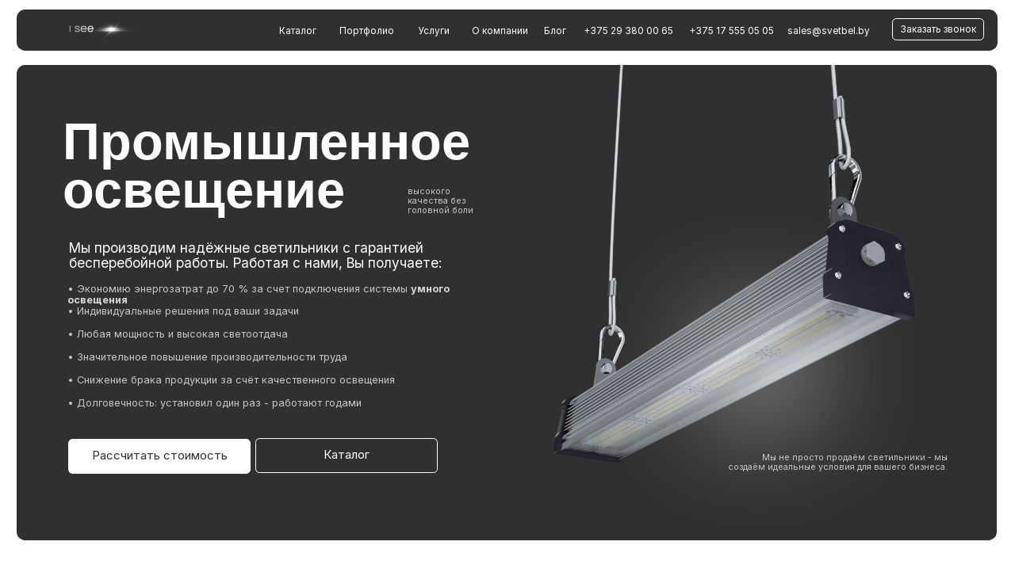

--- FILE ---
content_type: text/html; charset=UTF-8
request_url: https://svetbel.by/produktsiya-promyshlennoe-osveshchenie/
body_size: 62322
content:
<!DOCTYPE html> <html> <head> <meta charset="utf-8" /> <meta http-equiv="Content-Type" content="text/html; charset=utf-8" /> <meta name="viewport" content="width=device-width, initial-scale=1.0" /> <!--metatextblock--> <title>Промышленное светодиодное освещение предприятий в Беларуси, России и странах СНГ</title> <meta name="description" content="Выполним расчёт и монтаж промышленного освещения с гарантией лучших условий и цен! Соблюдаем ГОСТ, экономим ваши расходы!" /> <meta property="og:url" content="https://svetbel.by/produktsiya-promyshlennoe-osveshchenie" /> <meta property="og:title" content="Промышленное светодиодное освещение предприятий в Беларуси, России и странах СНГ" /> <meta property="og:description" content="Выполним расчёт и монтаж промышленного освещения с гарантией лучших условий и цен! Соблюдаем ГОСТ, экономим ваши расходы!" /> <meta property="og:type" content="website" /> <meta property="og:image" content="https://static.tildacdn.biz/tild6261-6139-4133-b330-656265323264/Frame_6_22.png" /> <link rel="canonical" href="https://svetbel.by/produktsiya-promyshlennoe-osveshchenie"> <!--/metatextblock--> <meta name="format-detection" content="telephone=no" /> <meta http-equiv="x-dns-prefetch-control" content="on"> <link rel="dns-prefetch" href="https://ws.tildacdn.com"> <link rel="dns-prefetch" href="https://static.tildacdn.biz"> <link rel="icon" type="image/png" sizes="32x32" href="https://static.tildacdn.biz/tild3933-6636-4630-b065-316135393162/Frame.png" media="(prefers-color-scheme: light)"/> <link rel="icon" type="image/png" sizes="32x32" href="https://static.tildacdn.biz/tild6432-3733-4130-b831-356438363538/Frame.png" media="(prefers-color-scheme: dark)"/> <link rel="apple-touch-icon" type="image/png" href="https://static.tildacdn.biz/tild6638-3131-4738-a564-316330323031/Frame.png"> <link rel="icon" type="image/png" sizes="192x192" href="https://static.tildacdn.biz/tild6638-3131-4738-a564-316330323031/Frame.png"> <!-- Assets --> <script src="https://neo.tildacdn.com/js/tilda-fallback-1.0.min.js" async charset="utf-8"></script> <link rel="stylesheet" href="https://static.tildacdn.biz/css/tilda-grid-3.0.min.css" type="text/css" media="all" onerror="this.loaderr='y';"/> <link rel="stylesheet" href="https://static.tildacdn.biz/ws/project11878373/tilda-blocks-page62094883.min.css?t=1768906946" type="text/css" media="all" onerror="this.loaderr='y';" /> <link rel="preconnect" href="https://fonts.gstatic.com"> <link href="https://fonts.googleapis.com/css2?family=Inter:wght@300;400;500;600;700&subset=latin,cyrillic" rel="stylesheet"> <link rel="stylesheet" href="https://static.tildacdn.biz/css/tilda-animation-2.0.min.css" type="text/css" media="all" onerror="this.loaderr='y';" /> <link rel="stylesheet" href="https://static.tildacdn.biz/css/tilda-popup-1.1.min.css" type="text/css" media="print" onload="this.media='all';" onerror="this.loaderr='y';" /> <noscript><link rel="stylesheet" href="https://static.tildacdn.biz/css/tilda-popup-1.1.min.css" type="text/css" media="all" /></noscript> <link rel="stylesheet" href="https://static.tildacdn.biz/css/tilda-forms-1.0.min.css" type="text/css" media="all" onerror="this.loaderr='y';" /> <link rel="stylesheet" href="https://static.tildacdn.biz/css/tilda-slds-1.4.min.css" type="text/css" media="print" onload="this.media='all';" onerror="this.loaderr='y';" /> <noscript><link rel="stylesheet" href="https://static.tildacdn.biz/css/tilda-slds-1.4.min.css" type="text/css" media="all" /></noscript> <link rel="stylesheet" href="https://static.tildacdn.biz/css/tilda-catalog-1.1.min.css" type="text/css" media="print" onload="this.media='all';" onerror="this.loaderr='y';" /> <noscript><link rel="stylesheet" href="https://static.tildacdn.biz/css/tilda-catalog-1.1.min.css" type="text/css" media="all" /></noscript> <link rel="stylesheet" href="https://static.tildacdn.biz/css/tilda-cover-1.0.min.css" type="text/css" media="all" onerror="this.loaderr='y';" /> <link rel="stylesheet" href="https://static.tildacdn.biz/css/tilda-menu-widgeticons-1.0.min.css" type="text/css" media="all" onerror="this.loaderr='y';" /> <link rel="stylesheet" href="https://static.tildacdn.biz/css/tilda-zero-gallery-1.0.min.css" type="text/css" media="all" onerror="this.loaderr='y';" /> <link rel="stylesheet" href="https://static.tildacdn.biz/css/tilda-zoom-2.0.min.css" type="text/css" media="print" onload="this.media='all';" onerror="this.loaderr='y';" /> <noscript><link rel="stylesheet" href="https://static.tildacdn.biz/css/tilda-zoom-2.0.min.css" type="text/css" media="all" /></noscript> <script nomodule src="https://static.tildacdn.biz/js/tilda-polyfill-1.0.min.js" charset="utf-8"></script> <script type="text/javascript">function t_onReady(func) {if(document.readyState!='loading') {func();} else {document.addEventListener('DOMContentLoaded',func);}}
function t_onFuncLoad(funcName,okFunc,time) {if(typeof window[funcName]==='function') {okFunc();} else {setTimeout(function() {t_onFuncLoad(funcName,okFunc,time);},(time||100));}}function t396_initialScale(t){var e=document.getElementById("rec"+t);if(e){var i=e.querySelector(".t396__artboard");if(i){window.tn_scale_initial_window_width||(window.tn_scale_initial_window_width=document.documentElement.clientWidth);var a=window.tn_scale_initial_window_width,r=[],n,l=i.getAttribute("data-artboard-screens");if(l){l=l.split(",");for(var o=0;o<l.length;o++)r[o]=parseInt(l[o],10)}else r=[320,480,640,960,1200];for(var o=0;o<r.length;o++){var d=r[o];a>=d&&(n=d)}var _="edit"===window.allrecords.getAttribute("data-tilda-mode"),c="center"===t396_getFieldValue(i,"valign",n,r),s="grid"===t396_getFieldValue(i,"upscale",n,r),w=t396_getFieldValue(i,"height_vh",n,r),g=t396_getFieldValue(i,"height",n,r),u=!!window.opr&&!!window.opr.addons||!!window.opera||-1!==navigator.userAgent.indexOf(" OPR/");if(!_&&c&&!s&&!w&&g&&!u){var h=parseFloat((a/n).toFixed(3)),f=[i,i.querySelector(".t396__carrier"),i.querySelector(".t396__filter")],v=Math.floor(parseInt(g,10)*h)+"px",p;i.style.setProperty("--initial-scale-height",v);for(var o=0;o<f.length;o++)f[o].style.setProperty("height","var(--initial-scale-height)");t396_scaleInitial__getElementsToScale(i).forEach((function(t){t.style.zoom=h}))}}}}function t396_scaleInitial__getElementsToScale(t){return t?Array.prototype.slice.call(t.children).filter((function(t){return t&&(t.classList.contains("t396__elem")||t.classList.contains("t396__group"))})):[]}function t396_getFieldValue(t,e,i,a){var r,n=a[a.length-1];if(!(r=i===n?t.getAttribute("data-artboard-"+e):t.getAttribute("data-artboard-"+e+"-res-"+i)))for(var l=0;l<a.length;l++){var o=a[l];if(!(o<=i)&&(r=o===n?t.getAttribute("data-artboard-"+e):t.getAttribute("data-artboard-"+e+"-res-"+o)))break}return r}window.TN_SCALE_INITIAL_VER="1.0",window.tn_scale_initial_window_width=null;</script> <script src="https://static.tildacdn.biz/js/tilda-scripts-3.0.min.js" charset="utf-8" defer onerror="this.loaderr='y';"></script> <script src="https://static.tildacdn.biz/ws/project11878373/tilda-blocks-page62094883.min.js?t=1768906946" charset="utf-8" async onerror="this.loaderr='y';"></script> <script src="https://static.tildacdn.biz/js/tilda-lazyload-1.0.min.js" charset="utf-8" async onerror="this.loaderr='y';"></script> <script src="https://static.tildacdn.biz/js/tilda-animation-2.0.min.js" charset="utf-8" async onerror="this.loaderr='y';"></script> <script src="https://static.tildacdn.biz/js/tilda-zero-1.1.min.js" charset="utf-8" async onerror="this.loaderr='y';"></script> <script src="https://static.tildacdn.biz/js/tilda-popup-1.0.min.js" charset="utf-8" async onerror="this.loaderr='y';"></script> <script src="https://static.tildacdn.biz/js/tilda-forms-1.0.min.js" charset="utf-8" async onerror="this.loaderr='y';"></script> <script src="https://static.tildacdn.biz/js/tilda-video-1.0.min.js" charset="utf-8" async onerror="this.loaderr='y';"></script> <script src="https://static.tildacdn.biz/js/tilda-video-processor-1.0.min.js" charset="utf-8" async onerror="this.loaderr='y';"></script> <script src="https://static.tildacdn.biz/js/tilda-slds-1.4.min.js" charset="utf-8" async onerror="this.loaderr='y';"></script> <script src="https://static.tildacdn.biz/js/hammer.min.js" charset="utf-8" async onerror="this.loaderr='y';"></script> <script src="https://static.tildacdn.biz/js/tilda-products-1.0.min.js" charset="utf-8" async onerror="this.loaderr='y';"></script> <script src="https://static.tildacdn.biz/js/tilda-catalog-1.1.min.js" charset="utf-8" async onerror="this.loaderr='y';"></script> <script src="https://static.tildacdn.biz/js/tilda-cover-1.0.min.js" charset="utf-8" async onerror="this.loaderr='y';"></script> <script src="https://static.tildacdn.biz/js/tilda-menu-1.0.min.js" charset="utf-8" async onerror="this.loaderr='y';"></script> <script src="https://static.tildacdn.biz/js/tilda-menu-widgeticons-1.0.min.js" charset="utf-8" async onerror="this.loaderr='y';"></script> <script src="https://static.tildacdn.biz/js/tilda-zero-gallery-1.0.min.js" charset="utf-8" async onerror="this.loaderr='y';"></script> <script src="https://static.tildacdn.biz/js/tilda-animation-sbs-1.0.min.js" charset="utf-8" async onerror="this.loaderr='y';"></script> <script src="https://static.tildacdn.biz/js/tilda-zoom-2.0.min.js" charset="utf-8" async onerror="this.loaderr='y';"></script> <script src="https://static.tildacdn.biz/js/tilda-zero-scale-1.0.min.js" charset="utf-8" async onerror="this.loaderr='y';"></script> <script src="https://static.tildacdn.biz/js/tilda-skiplink-1.0.min.js" charset="utf-8" async onerror="this.loaderr='y';"></script> <script src="https://static.tildacdn.biz/js/tilda-events-1.0.min.js" charset="utf-8" async onerror="this.loaderr='y';"></script> <!-- nominify begin --><script async src="//app.call-tracking.by/scripts/phones.js?9c46c17e-a1b8-4ed6-a56e-be9532308766"></script><!-- nominify end --><script type="text/javascript">window.dataLayer=window.dataLayer||[];</script> <!-- Google Tag Manager --> <script type="text/javascript">(function(w,d,s,l,i){w[l]=w[l]||[];w[l].push({'gtm.start':new Date().getTime(),event:'gtm.js'});var f=d.getElementsByTagName(s)[0],j=d.createElement(s),dl=l!='dataLayer'?'&l='+l:'';j.async=true;j.src='https://www.googletagmanager.com/gtm.js?id='+i+dl;f.parentNode.insertBefore(j,f);})(window,document,'script','dataLayer','GTM-57D4TPBH');</script> <!-- End Google Tag Manager --> <!-- Facebook Pixel Code --> <script type="text/javascript" data-tilda-cookie-type="advertising">setTimeout(function(){!function(f,b,e,v,n,t,s)
{if(f.fbq)return;n=f.fbq=function(){n.callMethod?n.callMethod.apply(n,arguments):n.queue.push(arguments)};if(!f._fbq)f._fbq=n;n.push=n;n.loaded=!0;n.version='2.0';n.agent='pltilda';n.queue=[];t=b.createElement(e);t.async=!0;t.src=v;s=b.getElementsByTagName(e)[0];s.parentNode.insertBefore(t,s)}(window,document,'script','https://connect.facebook.net/en_US/fbevents.js');fbq('init','1755812041966591');fbq('track','PageView');},2000);</script> <!-- End Facebook Pixel Code --> <script type="text/javascript">(function() {if((/bot|google|yandex|baidu|bing|msn|duckduckbot|teoma|slurp|crawler|spider|robot|crawling|facebook/i.test(navigator.userAgent))===false&&typeof(sessionStorage)!='undefined'&&sessionStorage.getItem('visited')!=='y'&&document.visibilityState){var style=document.createElement('style');style.type='text/css';style.innerHTML='@media screen and (min-width: 980px) {.t-records {opacity: 0;}.t-records_animated {-webkit-transition: opacity ease-in-out .2s;-moz-transition: opacity ease-in-out .2s;-o-transition: opacity ease-in-out .2s;transition: opacity ease-in-out .2s;}.t-records.t-records_visible {opacity: 1;}}';document.getElementsByTagName('head')[0].appendChild(style);function t_setvisRecs(){var alr=document.querySelectorAll('.t-records');Array.prototype.forEach.call(alr,function(el) {el.classList.add("t-records_animated");});setTimeout(function() {Array.prototype.forEach.call(alr,function(el) {el.classList.add("t-records_visible");});sessionStorage.setItem("visited","y");},400);}
document.addEventListener('DOMContentLoaded',t_setvisRecs);}})();</script></head> <body class="t-body" style="margin:0;"> <!--allrecords--> <div id="allrecords" class="t-records" data-hook="blocks-collection-content-node" data-tilda-project-id="11878373" data-tilda-page-id="62094883" data-tilda-page-alias="produktsiya-promyshlennoe-osveshchenie" data-tilda-formskey="dccbe7e6ecb18c932c52326111878373" data-tilda-cookie="no" data-tilda-stat-scroll="yes" data-tilda-lazy="yes" data-tilda-root-zone="biz" data-tilda-project-headcode="yes" data-tilda-project-country="BY"> <!--header--> <header id="t-header" class="t-records" data-hook="blocks-collection-content-node" data-tilda-project-id="11878373" data-tilda-page-id="62097739" data-tilda-formskey="dccbe7e6ecb18c932c52326111878373" data-tilda-cookie="no" data-tilda-stat-scroll="yes" data-tilda-lazy="yes" data-tilda-root-zone="biz" data-tilda-project-headcode="yes" data-tilda-project-country="BY"> <div id="rec857033840" class="r t-rec t-rec_pt_0 t-rec_pt-res-480_0 t-rec_pb_0 t-rec_pb-res-480_0 t-screenmin-480px" style="padding-top:0px;padding-bottom:0px; " data-animationappear="off" data-record-type="396" data-screen-min="480px"> <!-- T396 --> <style>#rec857033840 .t396__artboard {height:61px;}#rec857033840 .t396__filter {height:61px;}#rec857033840 .t396__carrier{height:61px;background-position:center center;background-attachment:scroll;background-size:cover;background-repeat:no-repeat;}@media screen and (max-width:1199px) {#rec857033840 .t396__artboard,#rec857033840 .t396__filter,#rec857033840 .t396__carrier {}#rec857033840 .t396__filter {}#rec857033840 .t396__carrier {background-attachment:scroll;}}@media screen and (max-width:959px) {#rec857033840 .t396__artboard,#rec857033840 .t396__filter,#rec857033840 .t396__carrier {}#rec857033840 .t396__filter {}#rec857033840 .t396__carrier {background-attachment:scroll;}}#rec857033840 .tn-elem[data-elem-id="1737536945075"]{z-index:3;top:11px;;left:calc(50% - 600px + 20px);;width:1160px;height:49px;}#rec857033840 .tn-elem[data-elem-id="1737536945075"] .tn-atom{border-radius:10px 10px 10px 10px;background-color:#303030;background-position:center center;border-width:var(--t396-borderwidth,0);border-style:var(--t396-borderstyle,solid);border-color:var(--t396-bordercolor,transparent);transition:background-color var(--t396-speedhover,0s) ease-in-out,color var(--t396-speedhover,0s) ease-in-out,border-color var(--t396-speedhover,0s) ease-in-out,box-shadow var(--t396-shadowshoverspeed,0.2s) ease-in-out;}@media screen and (max-width:1199px){#rec857033840 .tn-elem[data-elem-id="1737536945075"]{display:table;left:calc(50% - 480px + 11px);;width:939px;height:48px;}}@media screen and (max-width:959px){#rec857033840 .tn-elem[data-elem-id="1737536945075"]{display:table;}}#rec857033840 .tn-elem[data-elem-id="1737537155196"]{color:#ffffff;z-index:3;top:28px;;left:calc(50% - 600px + 691px);;width:108px;height:auto;}#rec857033840 .tn-elem[data-elem-id="1737537155196"] .tn-atom{vertical-align:middle;color:#ffffff;font-size:11px;font-family:'Inter',Arial,sans-serif;line-height:1.55;font-weight:400;background-position:center center;border-width:var(--t396-borderwidth,0);border-style:var(--t396-borderstyle,solid);border-color:var(--t396-bordercolor,transparent);transition:background-color var(--t396-speedhover,0s) ease-in-out,color var(--t396-speedhover,0s) ease-in-out,border-color var(--t396-speedhover,0s) ease-in-out,box-shadow var(--t396-shadowshoverspeed,0.2s) ease-in-out;text-shadow:var(--t396-shadow-text-x,0px) var(--t396-shadow-text-y,0px) var(--t396-shadow-text-blur,0px) rgba(var(--t396-shadow-text-color),var(--t396-shadow-text-opacity,100%));}@media screen and (max-width:1199px){#rec857033840 .tn-elem[data-elem-id="1737537155196"]{display:table;top:28px;;left:calc(50% - 480px + 546px);;height:auto;}}@media screen and (max-width:959px){#rec857033840 .tn-elem[data-elem-id="1737537155196"]{display:table;top:123px;;left:calc(50% - 160px + 24px);;height:auto;}}#rec857033840 .tn-elem[data-elem-id="1737537155201"]{color:#ffffff;z-index:3;top:28px;;left:calc(50% - 600px + 815px);;width:102px;height:auto;}#rec857033840 .tn-elem[data-elem-id="1737537155201"] .tn-atom{vertical-align:middle;color:#ffffff;font-size:11px;font-family:'Inter',Arial,sans-serif;line-height:1.55;font-weight:400;background-position:center center;border-width:var(--t396-borderwidth,0);border-style:var(--t396-borderstyle,solid);border-color:var(--t396-bordercolor,transparent);transition:background-color var(--t396-speedhover,0s) ease-in-out,color var(--t396-speedhover,0s) ease-in-out,border-color var(--t396-speedhover,0s) ease-in-out,box-shadow var(--t396-shadowshoverspeed,0.2s) ease-in-out;text-shadow:var(--t396-shadow-text-x,0px) var(--t396-shadow-text-y,0px) var(--t396-shadow-text-blur,0px) rgba(var(--t396-shadow-text-color),var(--t396-shadow-text-opacity,100%));}@media screen and (max-width:1199px){#rec857033840 .tn-elem[data-elem-id="1737537155201"]{display:table;top:28px;;left:calc(50% - 480px + 639px);;height:auto;}}@media screen and (max-width:959px){#rec857033840 .tn-elem[data-elem-id="1737537155201"]{display:table;top:141px;;left:calc(50% - 160px + 23px);;height:auto;}}#rec857033840 .tn-elem[data-elem-id="1737537155204"]{color:#ffffff;z-index:3;top:28px;;left:calc(50% - 600px + 931px);;width:118px;height:auto;}#rec857033840 .tn-elem[data-elem-id="1737537155204"] .tn-atom{vertical-align:middle;color:#ffffff;font-size:11px;font-family:'Inter',Arial,sans-serif;line-height:1.55;font-weight:400;background-position:center center;border-width:var(--t396-borderwidth,0);border-style:var(--t396-borderstyle,solid);border-color:var(--t396-bordercolor,transparent);transition:background-color var(--t396-speedhover,0s) ease-in-out,color var(--t396-speedhover,0s) ease-in-out,border-color var(--t396-speedhover,0s) ease-in-out,box-shadow var(--t396-shadowshoverspeed,0.2s) ease-in-out;text-shadow:var(--t396-shadow-text-x,0px) var(--t396-shadow-text-y,0px) var(--t396-shadow-text-blur,0px) rgba(var(--t396-shadow-text-color),var(--t396-shadow-text-opacity,100%));}@media screen and (max-width:1199px){#rec857033840 .tn-elem[data-elem-id="1737537155204"]{display:table;top:28px;;left:calc(50% - 480px + 728px);;height:auto;}}@media screen and (max-width:959px){#rec857033840 .tn-elem[data-elem-id="1737537155204"]{display:table;top:159px;;left:calc(50% - 160px + 24px);;height:auto;}}#rec857033840 .tn-elem[data-elem-id="1737536981674"]{z-index:3;top:15px;;left:calc(50% - 600px + 80px);;width:84px;height:39px;}#rec857033840 .tn-elem[data-elem-id="1737536981674"] .tn-atom{border-radius:10px 10px 10px 10px;background-position:center center;background-size:cover;background-repeat:no-repeat;border-width:var(--t396-borderwidth,0);border-style:var(--t396-borderstyle,solid);border-color:var(--t396-bordercolor,transparent);transition:background-color var(--t396-speedhover,0s) ease-in-out,color var(--t396-speedhover,0s) ease-in-out,border-color var(--t396-speedhover,0s) ease-in-out,box-shadow var(--t396-shadowshoverspeed,0.2s) ease-in-out;}@media screen and (max-width:1199px){#rec857033840 .tn-elem[data-elem-id="1737536981674"]{display:table;top:21px;;left:calc(50% - 480px + 45px);;}}@media screen and (max-width:959px){#rec857033840 .tn-elem[data-elem-id="1737536981674"]{display:table;}}#rec857033840 .tn-elem[data-elem-id="1737537176912"]{color:#ffffff;z-index:3;top:28px;;left:calc(50% - 600px + 330px);;width:55px;height:auto;}#rec857033840 .tn-elem[data-elem-id="1737537176912"] .tn-atom{vertical-align:middle;color:#ffffff;font-size:11px;font-family:'Inter',Arial,sans-serif;line-height:1.55;font-weight:400;background-position:center center;border-width:var(--t396-borderwidth,0);border-style:var(--t396-borderstyle,solid);border-color:var(--t396-bordercolor,transparent);transition:background-color var(--t396-speedhover,0s) ease-in-out,color var(--t396-speedhover,0s) ease-in-out,border-color var(--t396-speedhover,0s) ease-in-out,box-shadow var(--t396-shadowshoverspeed,0.2s) ease-in-out;text-shadow:var(--t396-shadow-text-x,0px) var(--t396-shadow-text-y,0px) var(--t396-shadow-text-blur,0px) rgba(var(--t396-shadow-text-color),var(--t396-shadow-text-opacity,100%));}@media screen and (max-width:1199px){#rec857033840 .tn-elem[data-elem-id="1737537176912"]{display:table;top:28px;;left:calc(50% - 480px + 305px);;height:auto;}}@media screen and (max-width:959px){#rec857033840 .tn-elem[data-elem-id="1737537176912"]{display:table;top:133pxpx;;left:calc(50% - 160px + 34pxpx);;height:auto;}}#rec857033840 .tn-elem[data-elem-id="1737537203999"]{color:#ffffff;z-index:3;top:28px;;left:calc(50% - 600px + 401px);;width:78px;height:auto;}#rec857033840 .tn-elem[data-elem-id="1737537203999"] .tn-atom{vertical-align:middle;color:#ffffff;font-size:11px;font-family:'Inter',Arial,sans-serif;line-height:1.55;font-weight:400;background-position:center center;border-width:var(--t396-borderwidth,0);border-style:var(--t396-borderstyle,solid);border-color:var(--t396-bordercolor,transparent);transition:background-color var(--t396-speedhover,0s) ease-in-out,color var(--t396-speedhover,0s) ease-in-out,border-color var(--t396-speedhover,0s) ease-in-out,box-shadow var(--t396-shadowshoverspeed,0.2s) ease-in-out;text-shadow:var(--t396-shadow-text-x,0px) var(--t396-shadow-text-y,0px) var(--t396-shadow-text-blur,0px) rgba(var(--t396-shadow-text-color),var(--t396-shadow-text-opacity,100%));}@media screen and (max-width:1199px){#rec857033840 .tn-elem[data-elem-id="1737537203999"]{display:table;top:28px;;left:calc(50% - 480px + 351px);;width:50px;height:auto;}}@media screen and (max-width:959px){#rec857033840 .tn-elem[data-elem-id="1737537203999"]{display:table;top:143pxpx;;left:calc(50% - 160px + 44pxpx);;height:auto;}}#rec857033840 .tn-elem[data-elem-id="1737537255959"]{color:#ffffff;text-align:center;z-index:3;top:22px;;left:calc(50% - 600px + 1054px);;width:109px;height:26px;}#rec857033840 .tn-elem[data-elem-id="1737537255959"] .tn-atom{color:#ffffff;font-size:11px;font-family:'Inter',Arial,sans-serif;line-height:1.55;font-weight:400;border-radius:5px 5px 5px 5px;background-position:center center;--t396-borderwidth:1px;--t396-bordercolor:#ffffff;--t396-speedhover:0.2s;transition:background-color var(--t396-speedhover,0s) ease-in-out,color var(--t396-speedhover,0s) ease-in-out,border-color var(--t396-speedhover,0s) ease-in-out,box-shadow var(--t396-shadowshoverspeed,0.2s) ease-in-out;--t396-bgcolor-hover-color:#ffffff;--t396-bgcolor-hover-image:none;-webkit-box-pack:center;-ms-flex-pack:center;justify-content:center;padding:0;border-width:var(--t396-borderwidth,0);border-style:var(--t396-borderstyle,solid);border-color:var(--t396-bordercolor,transparent);}#rec857033840 .tn-elem[data-elem-id="1737537255959"] .tn-atom::after{display:none;}#rec857033840 .tn-elem[data-elem-id="1737537255959"] .tn-atom .tn-atom__button-text{transition:color var(--t396-speedhover,0s) ease-in-out;color:#ffffff;}#rec857033840 .tn-elem[data-elem-id="1737537255959"] .tn-atom .tn-atom__button-border::before{display:none;}#rec857033840 .tn-elem[data-elem-id="1737537255959"] .tn-atom .tn-atom__button-border::after{display:none;}@media (hover),(min-width:0\0){#rec857033840 .tn-elem[data-elem-id="1737537255959"] .tn-atom:hover::after{opacity:0;}#rec857033840 .tn-elem[data-elem-id="1737537255959"] .tn-atom:hover{animation-name:none;background-color:var(--t396-bgcolor-hover-color,var(--t396-bgcolor-color,transparent));}}@media (hover),(min-width:0\0){#rec857033840 .tn-elem[data-elem-id="1737537255959"] .tn-atom:hover{border-style:var(--t396-borderstyle,solid);border-color:var(--t396-bordercolor-hover,var(--t396-bordercolor,transparent));}}@media (hover),(min-width:0\0){#rec857033840 .tn-elem[data-elem-id="1737537255959"] .tn-atom:hover{color:#303030;}#rec857033840 .tn-elem[data-elem-id="1737537255959"] .tn-atom:hover .tn-atom__button-text{color:#303030;}}@media screen and (max-width:1199px){#rec857033840 .tn-elem[data-elem-id="1737537255959"]{display:block;top:22px;;left:calc(50% - 480px + 817px);;width:px;}#rec857033840 .tn-elem[data-elem-id="1737537255959"] .tn-atom{white-space:normal;background-size:cover;padding:0;border-width:var(--t396-borderwidth,0);border-style:var(--t396-borderstyle,solid);border-color:var(--t396-bordercolor,transparent);}#rec857033840 .tn-elem[data-elem-id="1737537255959"] .tn-atom::after{display:none;}#rec857033840 .tn-elem[data-elem-id="1737537255959"] .tn-atom .tn-atom__button-text{overflow:visible;}#rec857033840 .tn-elem[data-elem-id="1737537255959"] .tn-atom .tn-atom__button-border::before{display:none;}#rec857033840 .tn-elem[data-elem-id="1737537255959"] .tn-atom .tn-atom__button-border::after{display:none;}@media (hover),(min-width:0\0){#rec857033840 .tn-elem[data-elem-id="1737537255959"] .tn-atom:hover::after{opacity:0;}#rec857033840 .tn-elem[data-elem-id="1737537255959"] .tn-atom:hover{animation-name:none;background-color:var(--t396-bgcolor-hover-color,var(--t396-bgcolor-color,transparent));}}@media (hover),(min-width:0\0){#rec857033840 .tn-elem[data-elem-id="1737537255959"] .tn-atom:hover{border-style:var(--t396-borderstyle,solid);border-color:var(--t396-bordercolor-hover,var(--t396-bordercolor,transparent));}}}@media screen and (max-width:959px){#rec857033840 .tn-elem[data-elem-id="1737537255959"]{display:block;top:471px;;left:calc(50% - 160px + 18px);;width:238px;height:37px;}#rec857033840 .tn-elem[data-elem-id="1737537255959"] .tn-atom{white-space:normal;font-size:12px;background-size:cover;padding:0;border-width:var(--t396-borderwidth,0);border-style:var(--t396-borderstyle,solid);border-color:var(--t396-bordercolor,transparent);}#rec857033840 .tn-elem[data-elem-id="1737537255959"] .tn-atom::after{display:none;}#rec857033840 .tn-elem[data-elem-id="1737537255959"] .tn-atom .tn-atom__button-text{overflow:visible;}#rec857033840 .tn-elem[data-elem-id="1737537255959"] .tn-atom .tn-atom__button-border::before{display:none;}#rec857033840 .tn-elem[data-elem-id="1737537255959"] .tn-atom .tn-atom__button-border::after{display:none;}@media (hover),(min-width:0\0){#rec857033840 .tn-elem[data-elem-id="1737537255959"] .tn-atom:hover::after{opacity:0;}#rec857033840 .tn-elem[data-elem-id="1737537255959"] .tn-atom:hover{animation-name:none;background-color:var(--t396-bgcolor-hover-color,var(--t396-bgcolor-color,transparent));}}@media (hover),(min-width:0\0){#rec857033840 .tn-elem[data-elem-id="1737537255959"] .tn-atom:hover{border-style:var(--t396-borderstyle,solid);border-color:var(--t396-bordercolor-hover,var(--t396-bordercolor,transparent));}}}#rec857033840 .tn-elem[data-elem-id="1737537214895"]{color:#ffffff;z-index:3;top:28px;;left:calc(50% - 600px + 495px);;width:47px;height:auto;}#rec857033840 .tn-elem[data-elem-id="1737537214895"] .tn-atom{vertical-align:middle;color:#ffffff;font-size:11px;font-family:'Inter',Arial,sans-serif;line-height:1.55;font-weight:400;background-position:center center;border-width:var(--t396-borderwidth,0);border-style:var(--t396-borderstyle,solid);border-color:var(--t396-bordercolor,transparent);transition:background-color var(--t396-speedhover,0s) ease-in-out,color var(--t396-speedhover,0s) ease-in-out,border-color var(--t396-speedhover,0s) ease-in-out,box-shadow var(--t396-shadowshoverspeed,0.2s) ease-in-out;text-shadow:var(--t396-shadow-text-x,0px) var(--t396-shadow-text-y,0px) var(--t396-shadow-text-blur,0px) rgba(var(--t396-shadow-text-color),var(--t396-shadow-text-opacity,100%));}@media screen and (max-width:1199px){#rec857033840 .tn-elem[data-elem-id="1737537214895"]{display:table;top:28px;;left:calc(50% - 480px + 411px);;height:auto;}}@media screen and (max-width:959px){#rec857033840 .tn-elem[data-elem-id="1737537214895"]{display:table;top:153pxpx;;left:calc(50% - 160px + 54pxpx);;height:auto;}}#rec857033840 .tn-elem[data-elem-id="1737537445198"]{color:#ffffff;z-index:3;top:28px;;left:calc(50% - 600px + 558px);;width:69px;height:auto;}#rec857033840 .tn-elem[data-elem-id="1737537445198"] .tn-atom{vertical-align:middle;color:#ffffff;font-size:11px;font-family:'Inter',Arial,sans-serif;line-height:1.55;font-weight:400;background-position:center center;border-width:var(--t396-borderwidth,0);border-style:var(--t396-borderstyle,solid);border-color:var(--t396-bordercolor,transparent);transition:background-color var(--t396-speedhover,0s) ease-in-out,color var(--t396-speedhover,0s) ease-in-out,border-color var(--t396-speedhover,0s) ease-in-out,box-shadow var(--t396-shadowshoverspeed,0.2s) ease-in-out;text-shadow:var(--t396-shadow-text-x,0px) var(--t396-shadow-text-y,0px) var(--t396-shadow-text-blur,0px) rgba(var(--t396-shadow-text-color),var(--t396-shadow-text-opacity,100%));}@media screen and (max-width:1199px){#rec857033840 .tn-elem[data-elem-id="1737537445198"]{display:table;top:28px;;left:calc(50% - 480px + 452px);;height:auto;}}@media screen and (max-width:959px){#rec857033840 .tn-elem[data-elem-id="1737537445198"]{display:table;top:163pxpx;;left:calc(50% - 160px + 64pxpx);;height:auto;}}#rec857033840 .tn-elem[data-elem-id="1737537636556"]{color:#ffffff;z-index:3;top:28px;;left:calc(50% - 600px + 643px);;width:32px;height:auto;}#rec857033840 .tn-elem[data-elem-id="1737537636556"] .tn-atom{vertical-align:middle;color:#ffffff;font-size:11px;font-family:'Inter',Arial,sans-serif;line-height:1.55;font-weight:400;background-position:center center;border-width:var(--t396-borderwidth,0);border-style:var(--t396-borderstyle,solid);border-color:var(--t396-bordercolor,transparent);transition:background-color var(--t396-speedhover,0s) ease-in-out,color var(--t396-speedhover,0s) ease-in-out,border-color var(--t396-speedhover,0s) ease-in-out,box-shadow var(--t396-shadowshoverspeed,0.2s) ease-in-out;text-shadow:var(--t396-shadow-text-x,0px) var(--t396-shadow-text-y,0px) var(--t396-shadow-text-blur,0px) rgba(var(--t396-shadow-text-color),var(--t396-shadow-text-opacity,100%));}@media screen and (max-width:1199px){#rec857033840 .tn-elem[data-elem-id="1737537636556"]{display:table;top:28px;;left:calc(50% - 480px + 515px);;height:auto;}}@media screen and (max-width:959px){#rec857033840 .tn-elem[data-elem-id="1737537636556"]{display:table;top:173pxpx;;left:calc(50% - 160px + 74pxpx);;height:auto;}}</style> <div class='t396'> <div class="t396__artboard" data-artboard-recid="857033840" data-artboard-screens="320,960,1200" data-artboard-height="61" data-artboard-valign="center" data-artboard-upscale="window"> <div class="t396__carrier" data-artboard-recid="857033840"></div> <div class="t396__filter" data-artboard-recid="857033840"></div> <div class='t396__elem tn-elem tn-elem__8570338401737536945075 t-animate' data-elem-id='1737536945075' data-elem-type='shape' data-field-top-value="11" data-field-left-value="20" data-field-height-value="49" data-field-width-value="1160" data-field-axisy-value="top" data-field-axisx-value="left" data-field-container-value="grid" data-field-topunits-value="px" data-field-leftunits-value="px" data-field-heightunits-value="px" data-field-widthunits-value="px" data-animate-style="fadeindown" data-animate-duration="2" data-animate-distance="100" data-animate-mobile="y" data-field-left-res-960-value="11" data-field-height-res-960-value="48" data-field-width-res-960-value="939"> <div class='tn-atom'> </div> </div> <div class='t396__elem tn-elem tn-elem__8570338401737537155196 t-animate' data-elem-id='1737537155196' data-elem-type='text' data-field-top-value="28" data-field-left-value="691" data-field-height-value="17" data-field-width-value="108" data-field-axisy-value="top" data-field-axisx-value="left" data-field-container-value="grid" data-field-topunits-value="px" data-field-leftunits-value="px" data-field-heightunits-value="px" data-field-widthunits-value="px" data-animate-style="fadeindown" data-animate-duration="2" data-animate-distance="100" data-animate-mobile="y" data-field-textfit-value="autoheight" data-field-fontsize-value="11" data-field-top-res-320-value="123" data-field-left-res-320-value="24" data-field-top-res-960-value="28" data-field-left-res-960-value="546"> <div class='tn-atom'><a href="tel:+375293800065"style="color: inherit">+375 29 380 00 65</a></div> </div> <div class='t396__elem tn-elem tn-elem__8570338401737537155201 t-animate' data-elem-id='1737537155201' data-elem-type='text' data-field-top-value="28" data-field-left-value="815" data-field-height-value="17" data-field-width-value="102" data-field-axisy-value="top" data-field-axisx-value="left" data-field-container-value="grid" data-field-topunits-value="px" data-field-leftunits-value="px" data-field-heightunits-value="px" data-field-widthunits-value="px" data-animate-style="fadeindown" data-animate-duration="2" data-animate-distance="100" data-animate-mobile="y" data-field-textfit-value="autoheight" data-field-fontsize-value="11" data-field-top-res-320-value="141" data-field-left-res-320-value="23" data-field-top-res-960-value="28" data-field-left-res-960-value="639"> <div class='tn-atom'><a href="tel:+375175550505"style="color: inherit">+375 17 555 05 05</a></div> </div> <div class='t396__elem tn-elem tn-elem__8570338401737537155204 t-animate' data-elem-id='1737537155204' data-elem-type='text' data-field-top-value="28" data-field-left-value="931" data-field-height-value="17" data-field-width-value="118" data-field-axisy-value="top" data-field-axisx-value="left" data-field-container-value="grid" data-field-topunits-value="px" data-field-leftunits-value="px" data-field-heightunits-value="px" data-field-widthunits-value="px" data-animate-style="fadeindown" data-animate-duration="2" data-animate-distance="100" data-animate-mobile="y" data-field-textfit-value="autoheight" data-field-fontsize-value="11" data-field-top-res-320-value="159" data-field-left-res-320-value="24" data-field-top-res-960-value="28" data-field-left-res-960-value="728"> <div class='tn-atom'><a href="mailto:sales@svetbel.by"style="color: inherit">sales@svetbel.by</a></div> </div> <div class='t396__elem tn-elem tn-elem__8570338401737536981674 t-animate' data-elem-id='1737536981674' data-elem-type='shape' data-field-top-value="15" data-field-left-value="80" data-field-height-value="39" data-field-width-value="84" data-field-axisy-value="top" data-field-axisx-value="left" data-field-container-value="grid" data-field-topunits-value="px" data-field-leftunits-value="px" data-field-heightunits-value="px" data-field-widthunits-value="px" data-animate-style="fadeindown" data-animate-duration="2" data-animate-distance="100" data-animate-mobile="y" data-field-top-res-960-value="21" data-field-left-res-960-value="45"> <a class='tn-atom t-bgimg' href="https://svetbel.by/" data-original="https://static.tildacdn.biz/tild3435-6433-4634-a366-346463363534/_____1__1.png"
aria-label='' role="img"> </a> </div> <div class='t396__elem tn-elem tn-elem__8570338401737537176912 t-animate' data-elem-id='1737537176912' data-elem-type='text' data-field-top-value="28" data-field-left-value="330" data-field-height-value="17" data-field-width-value="55" data-field-axisy-value="top" data-field-axisx-value="left" data-field-container-value="grid" data-field-topunits-value="px" data-field-leftunits-value="px" data-field-heightunits-value="px" data-field-widthunits-value="px" data-animate-style="fadeindown" data-animate-duration="2" data-animate-distance="100" data-animate-mobile="y" data-field-textfit-value="autoheight" data-field-fontsize-value="11" data-field-top-res-320-value="133px" data-field-left-res-320-value="34px" data-field-top-res-960-value="28" data-field-left-res-960-value="305"> <div class='tn-atom'><a href="https://svetbel.by/#catalog"style="color: inherit">Каталог</a></div> </div> <div class='t396__elem tn-elem tn-elem__8570338401737537203999 t-animate' data-elem-id='1737537203999' data-elem-type='text' data-field-top-value="28" data-field-left-value="401" data-field-height-value="17" data-field-width-value="78" data-field-axisy-value="top" data-field-axisx-value="left" data-field-container-value="grid" data-field-topunits-value="px" data-field-leftunits-value="px" data-field-heightunits-value="px" data-field-widthunits-value="px" data-animate-style="fadeindown" data-animate-duration="2" data-animate-distance="100" data-animate-mobile="y" data-field-textfit-value="autoheight" data-field-fontsize-value="11" data-field-top-res-320-value="143px" data-field-left-res-320-value="44px" data-field-top-res-960-value="28" data-field-left-res-960-value="351" data-field-width-res-960-value="50"> <div class='tn-atom'><a href="https://svetbel.by/portfolio"style="color: inherit">Портфолио</a></div> </div> <div class='t396__elem tn-elem tn-elem__8570338401737537255959 t-animate' data-elem-id='1737537255959' data-elem-type='button' data-field-top-value="22" data-field-left-value="1054" data-field-height-value="26" data-field-width-value="109" data-field-axisy-value="top" data-field-axisx-value="left" data-field-container-value="grid" data-field-topunits-value="px" data-field-leftunits-value="px" data-field-heightunits-value="px" data-field-widthunits-value="px" data-animate-style="fadeindown" data-animate-duration="2" data-animate-distance="100" data-animate-mobile="y" data-field-fontsize-value="11" data-field-top-res-320-value="471" data-field-left-res-320-value="18" data-field-height-res-320-value="37" data-field-width-res-320-value="238" data-field-fontsize-res-320-value="12" data-field-top-res-960-value="22" data-field-left-res-960-value="817"> <a class='tn-atom js-click-zero-stat' href="#popup:zvonok" data-tilda-event-name="/tilda/click/rec857033840/button1737537255959"> <div class='tn-atom__button-content'> <span class="tn-atom__button-text">Заказать звонок</span> </div> <span class="tn-atom__button-border"></span> </a> </div> <div class='t396__elem tn-elem tn-elem__8570338401737537214895 t-animate' data-elem-id='1737537214895' data-elem-type='text' data-field-top-value="28" data-field-left-value="495" data-field-height-value="17" data-field-width-value="47" data-field-axisy-value="top" data-field-axisx-value="left" data-field-container-value="grid" data-field-topunits-value="px" data-field-leftunits-value="px" data-field-heightunits-value="px" data-field-widthunits-value="px" data-animate-style="fadeindown" data-animate-duration="2" data-animate-distance="100" data-animate-mobile="y" data-field-textfit-value="autoheight" data-field-fontsize-value="11" data-field-top-res-320-value="153px" data-field-left-res-320-value="54px" data-field-top-res-960-value="28" data-field-left-res-960-value="411"> <div class='tn-atom'><a href="https://svetbel.by/#yslygi"style="color: inherit">Услуги</a></div> </div> <div class='t396__elem tn-elem tn-elem__8570338401737537445198 t-animate' data-elem-id='1737537445198' data-elem-type='text' data-field-top-value="28" data-field-left-value="558" data-field-height-value="17" data-field-width-value="69" data-field-axisy-value="top" data-field-axisx-value="left" data-field-container-value="grid" data-field-topunits-value="px" data-field-leftunits-value="px" data-field-heightunits-value="px" data-field-widthunits-value="px" data-animate-style="fadeindown" data-animate-duration="2" data-animate-distance="100" data-animate-mobile="y" data-field-textfit-value="autoheight" data-field-fontsize-value="11" data-field-top-res-320-value="163px" data-field-left-res-320-value="64px" data-field-top-res-960-value="28" data-field-left-res-960-value="452"> <div class='tn-atom'><a href="https://svetbel.by/o-kompanii"style="color: inherit">О компании</a></div> </div> <div class='t396__elem tn-elem tn-elem__8570338401737537636556 t-animate' data-elem-id='1737537636556' data-elem-type='text' data-field-top-value="28" data-field-left-value="643" data-field-height-value="17" data-field-width-value="32" data-field-axisy-value="top" data-field-axisx-value="left" data-field-container-value="grid" data-field-topunits-value="px" data-field-leftunits-value="px" data-field-heightunits-value="px" data-field-widthunits-value="px" data-animate-style="fadeindown" data-animate-duration="2" data-animate-distance="100" data-animate-mobile="y" data-field-textfit-value="autoheight" data-field-fontsize-value="11" data-field-top-res-320-value="173px" data-field-left-res-320-value="74px" data-field-top-res-960-value="28" data-field-left-res-960-value="515"> <div class='tn-atom'><a href="https://svetbel.by/blog"style="color: inherit">Блог</a></div> </div> </div> </div> <script>t_onFuncLoad('t396_initialScale',function() {t396_initialScale('857033840');});t_onReady(function() {t_onFuncLoad('t396_init',function() {t396_init('857033840');});});</script> <!-- /T396 --> </div> <div id="rec860269346" class="r t-rec" style=" " data-animationappear="off" data-record-type="131"> <!-- T123 --> <div class="t123"> <div class="t-container_100 "> <div class="t-width t-width_100 "> <!-- nominify begin --> <!--!ANNEXX!--><!--!ANX016-1!--!><!--![{"id":"","data":""},{"id":"anxcommentblock","data":""},{"id":"block","data":"#rec857033840"},{"id":"action","data":"fixed"},{"id":"zindexblock","data":"40"},{"id":"duration","data":"500"},{"id":"showscroll","data":"0"},{"id":"hidescroll","data":"0"},{"id":"hideinend","data":"false"},{"id":"bottomfixed","data":"false"},{"id":"offsetblock","data":"0"},{"id":"reverseshow","data":"false"},{"id":"showscrollreverse","data":"0"},{"id":"shadow","data":"0px 0px 0px 0px rgba(255, 255, 255, 1)"},{"id":"showscrollbg","data":"0"},{"id":"elem-close","data":""},{"id":"shape-change-color","data":""},{"id":"color-shape-scroll","data":"rgba(0, 0, 0, 1)"},{"id":"text-change-color","data":""},{"id":"color-text-scroll","data":"rgba(0, 0, 0, 1)"},{"id":"change-color-distance","data":"0"},{"id":"change-color-duration","data":"300"},{"id":"no-url-show","data":""},{"id":"adaptive","data":"0-479,480-639,640-959,960-1199,1200-20000"}]!--> <script> (function() { function annexxAddStyle(numberMod, codestyle, idblock) { let styleBlock = document.querySelector('head > #annexxStyle' + numberMod + (idblock ? idblock : '')); if (!styleBlock) { document.querySelector('head').insertAdjacentHTML('beforeend','<style id="annexxStyle' + numberMod + (idblock ? idblock : '') + '"></style>'); styleBlock = document.querySelector('head > #annexxStyle' + numberMod + (idblock ? idblock : '')); } let t = (function() { return !Array.from(styleBlock.childNodes).some(function(e) { if (e.textContent === codestyle) { return true; } }); }()); if (t) styleBlock.insertAdjacentHTML('beforeend',codestyle); } function annexxRemoveStyle(numberMod, idblock) { let block = document.querySelector('head > #annexxStyle' + numberMod + (idblock ? idblock : '')); if (block) block.remove(); } let arrWidth = "0-479,480-639,640-959,960-1199,1200-20000".split(/,\s|,/g).map(e => e.split('-').map(e => +e)), windowWidth = navigator.maxTouchPoints ? window.outerWidth : window.innerWidth, shadow = '0px 0px 0px 0px rgba(255, 255, 255, 1)' !== '0px 0px 0px 0px rgba(255, 255, 255, 1)' ? '0px 0px 0px 0px rgba(255, 255, 255, 1)' : false, d = Math.floor(Math.random() * 1e15), isSafari = (function() { let ua = navigator.userAgent; if (/safari/gi.test(ua) && !/chrome/gi.test(ua)) return true; else return false; })(), noUrlShow = '' ? ''.replace(/\s+/g, '').split(',') : false, hr = 'href', hs = 'hash', hp = 'pathname', ho = 'origin', hh = 'host'; if (!(noUrlShow && (noUrlShow.some(e => e === location[hr]) || noUrlShow.map(e => e.replace(/http\w*\:\/+|#.+/gi, '')).some(e => e === location[hh] + location[hp]))) && '#rec857033840' && arrWidth.some(e => e[0] <= windowWidth && windowWidth <= e[1] ? true : false )) { annexxAddStyle('016', ` #t-header { position: relative; } `); if ('fixed' === 'fixed' && window.pageYOffset < 0) { annexxAddStyle('016', ` #rec857033840 { display: none; } `, d + 'hide'); } annexxAddStyle('016', ` #rec857033840 { pointer-events: all !important; } `, d + 'anx-016-pe-all'); annexxAddStyle('016', ` #rec857033840 { -webkit-transition: -webkit-transform 0s linear 0s !important; transition: transform 0s linear 0s !important; } `, d + 'notrans'); if (0) { if (false) { annexxAddStyle('016', ` #rec857033840 { padding-bottom: 0px !important; } `); } else { annexxAddStyle('016', ` #rec857033840 { padding-top: 0px !important; } `); } } setTimeout(function() { annexxRemoveStyle('016', d + 'notrans'); }, 500); if ('fixed' === 'fixed' && 0) { annexxAddStyle('016', ` #rec857033840 { background-color: transparent !important; } ${(function() { return '#rec857033840'.split(/,\s|,/g).map(e => e + ' .t396__artboard').join(','); }())} { background-color: transparent !important; } `, d + 'bg'); } document.addEventListener('DOMContentLoaded', function() { let block = document.querySelectorAll('#rec857033840'); block.forEach(block => { let zero = block.querySelector('.t396__artboard') ? true : false, pn; if ((block.querySelector('.t396__artboard') && getComputedStyle(block.querySelector('.t396__artboard')).backgroundColor === 'rgba(0, 0, 0, 0)') || ('fixed' === 'fixed' && 0)) { let int = setInterval(function() { if (document.body.style.pointerEvents !== "none") { clearInterval(int); setTimeout(() => { let t = []; block.querySelectorAll('.t396__elem').forEach(e => { if (getComputedStyle(e).pointerEvents !== 'none') t.push(`#${block.id} .${Array.from(e.classList).find(el => /tn\-elem__/.test(el))}`); }); if (t.length) annexxAddStyle('016', `${t.join(',')} {pointer-events: all;}`,'pe' + d); if (zero) block.style.pointerEvents = 'none'; pn = true; }, 1e3); } annexxRemoveStyle('016', d + 'anx-016-pe-all'); }, 1e3);/*поменял с 3e3 на 1e3, так как долго ждать*/ } switch ('fixed') { case 'overlay': annexxAddStyle('016', ` #${block.id} { position: absolute !important; width: 100%; z-index: 40 !important; ${(function() { if (shadow) return 'box-shadow: 0px 0px 0px 0px rgba(255, 255, 255, 1);'; else return ''; }())} } `); break; case 'fixed': function addStyle() { let top = false ? 100 : -100; annexxAddStyle('016', ` #${block.id}.fixed-zero${d} { -webkit-transform: translateY(${top}%); transform: translateY(${top}%); -webkit-transition: -webkit-transform 500ms linear 0s ${ (function() { if (shadow) { return ', box-shadow 500ms linear 0s'; } else return ''; }()) } ${ (function() { if (0) { return ', background-color calc(500ms - 100ms) linear'; } else return ''; }()) }; transition: transform 500ms linear 0s ${ (function() { if (shadow) { return ', box-shadow 500ms linear 0s'; } else return ''; }()) } ${ (function() { if (0) { return ', background-color calc(500ms - 100ms) linear'; } else return ''; }()) }; ${ (function() { if (shadow) { return 'box-shadow: 0px 0px 0px 0px rgba(255, 255, 255, 0);'; } else return ''; }()) } } #${block.id}.fixed-zero${d} .t396__artboard { -webkit-transition: background-color 200ms linear; transition: background-color 200ms linear; } #${block.id}.fixed-zero${d}.show-fixed-zero { -webkit-transform: translateY(0); transform: translateY(0); ${ (function() { if (shadow) { return 'box-shadow: ' + shadow + ';'; } else return ''; }()) } } #${block.id} .tmenu-mobile_positionfixed { position: unset !important; } `); if (block) block.classList.add(`fixed-zero${d}`); } annexxAddStyle('016', ` #${block.id} { position: fixed !important; ${(function() { return false ? 'bottom: 0 !important;' : 'top: 0 !important;'; }())} width: 100%; height: fit-content; z-index: 40 !important; } `); if (0) { if (block.querySelector('.t396__artboard')) block.style = 'rgba(0, 0, 0, 0)'; annexxRemoveStyle('016', d + 'bg'); let artboard = zero ? block.querySelector('.t396__artboard') : block, elem = block.querySelectorAll('.t396__elem'), bgcolor = getComputedStyle(artboard).backgroundColor; function showBG() { if (pageYOffset >= 0) { if (zero) block.style.pointerEvents = ''; artboard.style.backgroundColor = bgcolor; } else { if (zero && pn) block.style.pointerEvents = 'none'; artboard.style.backgroundColor = 'transparent'; } } showBG(); window.addEventListener('scroll', showBG); } let inEnd = false; if (0 && !false) { addStyle(); let opacityready = false; inEnd = true; annexxRemoveStyle('016', d + 'hide'); window.addEventListener('scroll', function(e) { if (false && window.innerHeight + window.pageYOffset + 30 >= Math.max(document.documentElement.scrollHeight,document.documentElement.offsetHeight,document.documentElement.clientHeight)) block.classList.remove('show-fixed-zero'); else if (window.pageYOffset >= 0 && (0 ? window.pageYOffset <= 0 : true)) { if (!opacityready) { opacityready = true; } block.classList.add('show-fixed-zero'); } else block.classList.remove('show-fixed-zero'); }); } else if (false) { let scrF = function(e) { if (window.pageYOffset >= 0) { annexxRemoveStyle('016', d + 'hide'); window.removeEventListener('scroll', scrF); } }; window.addEventListener('scroll', scrF); } else if (shadow) { annexxAddStyle('016', ` #${block.id} { box-shadow: 0px 0px 0px 0px rgba(255, 255, 255, 1); } `); } if (false) { block.style.transitionDuration = '0ms'; setTimeout(() => { block.style.transitionDuration = ''; },400); addStyle(); let opacityready = false, pos = window.scrollY > 0 ? window.scrollY : 0; if (!opacityready) { opacityready = true; } if (!pos && !0) block.classList.add('show-fixed-zero'); if (0) annexxRemoveStyle('016', d + 'hide'); window.addEventListener('scroll', function(e) { let posnew = window.scrollY > 0 ? window.scrollY : 0; if (0) { if (posnew <= pos && 0 <= posnew) { block.classList.add('show-fixed-zero'); pos = posnew; } else { block.classList.remove('show-fixed-zero'); pos = posnew; } } else { if (posnew <= pos) { block.classList.add('show-fixed-zero'); pos = posnew; } else { block.classList.remove('show-fixed-zero'); pos = posnew; } } }); } if (!inEnd && false && !false) { addStyle(); window.addEventListener('scroll', function(e) { let s = window.innerHeight + window.pageYOffset; if (isSafari && s - 10 === document.body.offsetHeight) block.classList.add('show-fixed-zero'); else if (s + 30 >= document.body.offsetHeight) block.classList.remove('show-fixed-zero'); else block.classList.add('show-fixed-zero'); }); if (!0 && !window.pageYOffset) block.classList.add('show-fixed-zero'); } break; } if ('') { document.querySelectorAll('').forEach(e => { e.addEventListener('click', () => { block.classList.remove('show-fixed-zero'); setTimeout(() => { block.remove(); },400); }); }); annexxAddStyle('016', ` { cursor: pointer; } `); } }); if (0) { let shape = '' ? document.querySelectorAll(''.split(/,\s|,/g).map(e => e + ' .tn-atom').join(',')) : false, text = '' ? document.querySelectorAll(''.split(/,\s|,/g).map(e => e + ' .tn-atom').join(',')) : false; if (shape) { annexxAddStyle('016', ` ${''.split(/,\s|,/g).map(e => e + ' .tn-atom').join(',')} { transition: background-color 300ms linear; } `); } if (text) { annexxAddStyle('016', ` ${''.split(/,\s|,/g).map(e => e + ' .tn-atom').join(',')} { transition: background-color 300ms linear; } `); } window.addEventListener('scroll', function(e) { let posnew = window.scrollY > 0 ? window.scrollY : 0; if (0 <= posnew) { if (shape) { shape.forEach(e => e.style.backgroundColor = 'rgba(0, 0, 0, 1)'); } if (text) { text.forEach(e => e.style.color = 'rgba(0, 0, 0, 1)'); } pos = posnew; } else { if (shape) { shape.forEach(e => e.style.backgroundColor = ''); } if (text) { text.forEach(e => e.style.color = ''); } pos = posnew; } }); } }); } }()); </script> <!-- nominify end --> </div> </div> </div> </div> <div id="rec859606853" class="r t-rec" style=" " data-animationappear="off" data-record-type="702"> <!-- T702 --> <div class="t702"> <div
class="t-popup" data-tooltip-hook="#popup:zvonok" data-track-popup='/tilda/popup/rec859606853/opened' role="dialog"
aria-modal="true"
tabindex="-1"
aria-label="Заказать обратный звонок"> <div class="t-popup__close t-popup__block-close"> <button
type="button"
class="t-popup__close-wrapper t-popup__block-close-button"
aria-label="Закрыть диалоговое окно"> <svg role="presentation" class="t-popup__close-icon" width="23px" height="23px" viewBox="0 0 23 23" version="1.1" xmlns="http://www.w3.org/2000/svg" xmlns:xlink="http://www.w3.org/1999/xlink"> <g stroke="none" stroke-width="1" fill="#fff" fill-rule="evenodd"> <rect transform="translate(11.313708, 11.313708) rotate(-45.000000) translate(-11.313708, -11.313708) " x="10.3137085" y="-3.6862915" width="2" height="30"></rect> <rect transform="translate(11.313708, 11.313708) rotate(-315.000000) translate(-11.313708, -11.313708) " x="10.3137085" y="-3.6862915" width="2" height="30"></rect> </g> </svg> </button> </div> <style>@media screen and (max-width:560px){#rec859606853 .t-popup__close-icon g{fill:#ffffff !important;}}</style> <style> #rec859606853 .t-popup__container{border-radius:10px;overflow:hidden;}</style> <div class="t-popup__container t-width t-width_6" data-popup-type="702"> <div class="t702__wrapper"> <div class="t702__text-wrapper t-align_center"> <div class="t702__title t-title t-title_xxs" id="popuptitle_859606853">Заказать обратный звонок</div> <div class="t702__descr t-descr t-descr_xs">Заполните форму и наш менеджер свяжется с Вами в ближайшее время</div> </div> <form
id="form859606853" name='form859606853' role="form" action='' method='POST' data-formactiontype="2" data-inputbox=".t-input-group" 
class="t-form js-form-proccess t-form_inputs-total_3 " data-success-callback="t702_onSuccess"> <input type="hidden" name="formservices[]" value="f49f81be18919a980cfaf663e4ded557" class="js-formaction-services"> <input type="hidden" name="formservices[]" value="57a07c6fb5753826ba030edc4cc860a6" class="js-formaction-services"> <input type="hidden" name="formservices[]" value="d3803d3b9efcb8072cb6231423285f81" class="js-formaction-services"> <!-- @classes t-title t-text t-btn --> <div class="js-successbox t-form__successbox t-text t-text_md"
aria-live="polite"
style="display:none;" data-success-message="Спасибо! Ваша заявка успешно отправлена. В ближайшее время с Вами свяжется наш менеджер"></div> <div
class="t-form__inputsbox
t-form__inputsbox_vertical-form t-form__inputsbox_inrow "> <div
class=" t-input-group t-input-group_nm " data-input-lid="7868546370570" data-field-type="nm" data-field-name="Name"> <label
for='input_7868546370570'
class="t-input-title t-descr t-descr_md"
id="field-title_7868546370570" data-redactor-toolbar="no"
field="li_title__7868546370570"
style="color:;font-family:'Inter';">Ваше имя</label> <div class="t-input-block " style="border-radius:5px;"> <input
type="text"
autocomplete="name"
name="Name"
id="input_7868546370570"
class="t-input js-tilda-rule"
value="" data-tilda-req="1" aria-required="true" data-tilda-rule="name"
aria-describedby="error_7868546370570"
style="color:#3f3e44;border:1px solid #c9c9c9;border-radius:5px;font-family:'Inter';"> </div> <div class="t-input-error" aria-live="polite" id="error_7868546370570"></div> </div> <div
class=" t-input-group t-input-group_ph " data-input-lid="7868546370571" data-field-async="true" data-field-type="ph" data-field-name="Phone"> <label
for='input_7868546370571'
class="t-input-title t-descr t-descr_md"
id="field-title_7868546370571" data-redactor-toolbar="no"
field="li_title__7868546370571"
style="color:;font-family:'Inter';">Ваш телефон</label> <div class="t-input-block " style="border-radius:5px;"> <input
type="tel"
autocomplete="tel"
name="Phone"
id="input_7868546370571" data-phonemask-init="no" data-phonemask-id="859606853" data-phonemask-lid="7868546370571" data-phonemask-maskcountry="BY" class="t-input js-phonemask-input js-tilda-rule"
value=""
placeholder="+7(000)000-0000" data-tilda-req="1" aria-required="true" aria-describedby="error_7868546370571"
style="color:#3f3e44;border:1px solid #c9c9c9;border-radius:5px;font-family:'Inter';"> <script type="text/javascript">t_onReady(function() {t_onFuncLoad('t_loadJsFile',function() {t_loadJsFile('https://static.tildacdn.biz/js/tilda-phone-mask-1.1.min.js',function() {t_onFuncLoad('t_form_phonemask_load',function() {var phoneMasks=document.querySelectorAll('#rec859606853 [data-phonemask-lid="7868546370571"]');t_form_phonemask_load(phoneMasks);});})})});</script> </div> <div class="t-input-error" aria-live="polite" id="error_7868546370571"></div> </div> <div
class=" t-input-group t-input-group_cb " data-input-lid="7868546370572" data-field-type="cb" data-field-name="Checkbox"> <div class="t-input-block " style="border-radius:5px;"> <label
class="t-checkbox__control t-checkbox__control_flex t-text t-text_xs"
style=""> <input
type="checkbox"
name="Checkbox"
value="yes"
class="t-checkbox js-tilda-rule" data-tilda-req="1" aria-required="true"> <div
class="t-checkbox__indicator"></div> <span>Я согласен с политикой конфиденциальности</span></label> </div> <div class="t-input-error" aria-live="polite" id="error_7868546370572"></div> </div> <div class="t-form__errorbox-middle"> <!--noindex--> <div
class="js-errorbox-all t-form__errorbox-wrapper"
style="display:none;" data-nosnippet
tabindex="-1"
aria-label="Ошибки при заполнении формы"> <ul
role="list"
class="t-form__errorbox-text t-text t-text_md"> <li class="t-form__errorbox-item js-rule-error js-rule-error-all"></li> <li class="t-form__errorbox-item js-rule-error js-rule-error-req">Заполните поле</li> <li class="t-form__errorbox-item js-rule-error js-rule-error-email">Заполните электронный адрес</li> <li class="t-form__errorbox-item js-rule-error js-rule-error-name">Заполните поле</li> <li class="t-form__errorbox-item js-rule-error js-rule-error-phone">Введите правильный номер телефона</li> <li class="t-form__errorbox-item js-rule-error js-rule-error-minlength">Слишком короткое значение</li> <li class="t-form__errorbox-item js-rule-error js-rule-error-string"></li> </ul> </div> <!--/noindex--> </div> <div class="t-form__submit"> <button
class="t-submit t-btnflex t-btnflex_type_submit t-btnflex_md"
type="submit"><span class="t-btnflex__text">Отправить</span> <style>#rec859606853 .t-btnflex.t-btnflex_type_submit {color:#ffffff;background-color:#3f3e44;--border-width:0px;border-style:none !important;border-radius:5px;box-shadow:none !important;transition-duration:0.5s;transition-property:background-color,color,border-color,box-shadow,opacity,transform,gap;transition-timing-function:ease-in-out;}@media (hover:hover) {#rec859606853 .t-btnflex.t-btnflex_type_submit:not(.t-animate_no-hover):hover {color:#ffffff !important;background-color:#292c3f !important;}#rec859606853 .t-btnflex.t-btnflex_type_submit:not(.t-animate_no-hover):focus-visible {color:#ffffff !important;background-color:#292c3f !important;}}</style></button> </div> </div> <div class="t-form__errorbox-bottom"> <!--noindex--> <div
class="js-errorbox-all t-form__errorbox-wrapper"
style="display:none;" data-nosnippet
tabindex="-1"
aria-label="Ошибки при заполнении формы"> <ul
role="list"
class="t-form__errorbox-text t-text t-text_md"> <li class="t-form__errorbox-item js-rule-error js-rule-error-all"></li> <li class="t-form__errorbox-item js-rule-error js-rule-error-req">Заполните поле</li> <li class="t-form__errorbox-item js-rule-error js-rule-error-email">Заполните электронный адрес</li> <li class="t-form__errorbox-item js-rule-error js-rule-error-name">Заполните поле</li> <li class="t-form__errorbox-item js-rule-error js-rule-error-phone">Введите правильный номер телефона</li> <li class="t-form__errorbox-item js-rule-error js-rule-error-minlength">Слишком короткое значение</li> <li class="t-form__errorbox-item js-rule-error js-rule-error-string"></li> </ul> </div> <!--/noindex--> </div> </form> <style>#rec859606853 input::-webkit-input-placeholder {color:#3f3e44;opacity:0.5;}#rec859606853 input::-moz-placeholder{color:#3f3e44;opacity:0.5;}#rec859606853 input:-moz-placeholder {color:#3f3e44;opacity:0.5;}#rec859606853 input:-ms-input-placeholder{color:#3f3e44;opacity:0.5;}#rec859606853 textarea::-webkit-input-placeholder {color:#3f3e44;opacity:0.5;}#rec859606853 textarea::-moz-placeholder{color:#3f3e44;opacity:0.5;}#rec859606853 textarea:-moz-placeholder {color:#3f3e44;opacity:0.5;}#rec859606853 textarea:-ms-input-placeholder{color:#3f3e44;opacity:0.5;}</style> <div class="t702__form-bottom-text t-text t-text_xs t-align_center">Нажимая кнопку "отправить" Вы соглашаетесь с политикой конфиденциальности</div> </div> </div> </div> </div> <script>t_onReady(function() {t_onFuncLoad('t702_initPopup',function() {t702_initPopup('859606853');});});</script> <style> #rec859606853 .t702__title{color:#303030;}#rec859606853 .t702__descr{color:#303030;font-family:'Inter';}</style> </div> <div id="rec859592209" class="r t-rec" style=" " data-animationappear="off" data-record-type="131"> <!-- T123 --> <div class="t123"> <div class="t-container_100 "> <div class="t-width t-width_100 "> <!-- nominify begin --> <!--!ANNEXX!--><!--!ANX819-1!--!><!--![{"id":"","data":""},{"id":"anxcommentblock","data":""},{"id":"blocks","data":"#rec857033840"},{"id":"zindexblocks","data":"1000"},{"id":"block-auto","data":"false"},{"id":"elem","data":""},{"id":"zindexelem","data":"1"},{"id":"elem-auto","data":"false"},{"id":"checkhover","data":"false"},{"id":"zindexhover","data":"0"},{"id":"anotherelem","data":""},{"id":"zindexanother","data":"0"},{"id":"zindexheader","data":"0"},{"id":"zindexfooter","data":"0"}]!--> <script> (function() { function annexxAddStyle(numberMod, codestyle) { let styleBlock = document.querySelector('head > #annexxStyle' + numberMod); if (!styleBlock) { document.querySelector('head').insertAdjacentHTML('beforeend','<style id="annexxStyle' + numberMod + '"></style>'); styleBlock = document.querySelector('head > #annexxStyle' + numberMod); } let t = (function() { return !Array.from(styleBlock.childNodes).some(function(e) { if (e.textContent === codestyle) { return true; } }); }()); if (t) styleBlock.insertAdjacentHTML('beforeend',codestyle); } if (0) { let b = document.querySelector("#t-header"); if (b) b.classList.add("zindex-annexx"); annexxAddStyle('819',` #t-header.zindex-annexx { position: relative; z-index: 0 !important; } `); } if (0) { let b = document.querySelector("#t-footer"); if (b) b.classList.add("zindex-annexx"); annexxAddStyle('819',` #t-footer { position: relative; z-index: 0 !important; } `); } if ('#rec857033840' || '') { document.addEventListener('DOMContentLoaded', function() { if ('#rec857033840') { document.querySelectorAll('#rec857033840').forEach(e => { e.classList.add("zindex-annexx"); if (getComputedStyle(e).position === 'static') { if (e.dataset.recordType === "121") { annexxAddStyle('819',` #${e.id}.zindex-annexx { position: relative; z-index: ${false ? "auto" : 1000} !important; } #${e.id} .t451m__overlay { position: relative !important; } `); } else { annexxAddStyle('819',` #${e.id}.zindex-annexx { position: relative; z-index: ${false ? "auto" : 1000} !important; } `); } } else { annexxAddStyle('819',` #${e.id}.zindex-annexx { z-index: ${false ? "auto" : 1000} !important; } `); } }); } if ('') { annexxAddStyle('819',` { z-index: ${false ? "auto" : 1} !important; } `); } if ('' && false) { ''.split(/,\s|,/g).forEach(e => { annexxAddStyle('819',` ${e}:hover { z-index: 0 !important; } `); }); } if ('' && '') { let anElem = document.querySelectorAll(''); document.querySelectorAll('').forEach(el => { el.addEventListener("mouseenter", e => { anElem.forEach(elem => elem.style.zIndex = 0); }); el.addEventListener("mouseleave", e => { anElem.forEach(elem => elem.style.zIndex = ''); }); }); } }); } }()); </script> <!-- nominify end --> </div> </div> </div> </div> <div id="rec917911801" class="r t-rec t-rec_pt_0 t-rec_pb_0 t-screenmax-480px" style="padding-top:0px;padding-bottom:0px; " data-animationappear="off" data-record-type="450" data-screen-max="480px"> <div class="t450__menu__content "
style="top:15px; " data-menu="yes" data-appearoffset="" data-hideoffset=""> <div class="t450__burger_container t450__small "> <div class="t450__burger_bg t450__burger_cirqle"
style="background-color:#bababa; opacity:0.50;"> </div> <button type="button"
class="t-menuburger t-menuburger_first t-menuburger__small"
aria-label="Навигационное меню"
aria-expanded="false"> <span style="background-color:#ffffff;"></span> <span style="background-color:#ffffff;"></span> <span style="background-color:#ffffff;"></span> <span style="background-color:#ffffff;"></span> </button> <script>function t_menuburger_init(recid) {var rec=document.querySelector('#rec' + recid);if(!rec) return;var burger=rec.querySelector('.t-menuburger');if(!burger) return;var isSecondStyle=burger.classList.contains('t-menuburger_second');if(isSecondStyle&&!window.isMobile&&!('ontouchend' in document)) {burger.addEventListener('mouseenter',function() {if(burger.classList.contains('t-menuburger-opened')) return;burger.classList.remove('t-menuburger-unhovered');burger.classList.add('t-menuburger-hovered');});burger.addEventListener('mouseleave',function() {if(burger.classList.contains('t-menuburger-opened')) return;burger.classList.remove('t-menuburger-hovered');burger.classList.add('t-menuburger-unhovered');setTimeout(function() {burger.classList.remove('t-menuburger-unhovered');},300);});}
burger.addEventListener('click',function() {if(!burger.closest('.tmenu-mobile')&&!burger.closest('.t450__burger_container')&&!burger.closest('.t466__container')&&!burger.closest('.t204__burger')&&!burger.closest('.t199__js__menu-toggler')) {burger.classList.toggle('t-menuburger-opened');burger.classList.remove('t-menuburger-unhovered');}});var menu=rec.querySelector('[data-menu="yes"]');if(!menu) return;var menuLinks=menu.querySelectorAll('.t-menu__link-item');var submenuClassList=['t978__menu-link_hook','t978__tm-link','t966__tm-link','t794__tm-link','t-menusub__target-link'];Array.prototype.forEach.call(menuLinks,function(link) {link.addEventListener('click',function() {var isSubmenuHook=submenuClassList.some(function(submenuClass) {return link.classList.contains(submenuClass);});if(isSubmenuHook) return;burger.classList.remove('t-menuburger-opened');});});menu.addEventListener('clickedAnchorInTooltipMenu',function() {burger.classList.remove('t-menuburger-opened');});}
t_onReady(function() {t_onFuncLoad('t_menuburger_init',function(){t_menuburger_init('917911801');});});</script> <style>.t-menuburger{position:relative;flex-shrink:0;width:28px;height:20px;padding:0;border:none;background-color:transparent;outline:none;-webkit-transform:rotate(0deg);transform:rotate(0deg);transition:transform .5s ease-in-out;cursor:pointer;z-index:999;}.t-menuburger span{display:block;position:absolute;width:100%;opacity:1;left:0;-webkit-transform:rotate(0deg);transform:rotate(0deg);transition:.25s ease-in-out;height:3px;background-color:#000;}.t-menuburger span:nth-child(1){top:0px;}.t-menuburger span:nth-child(2),.t-menuburger span:nth-child(3){top:8px;}.t-menuburger span:nth-child(4){top:16px;}.t-menuburger__big{width:42px;height:32px;}.t-menuburger__big span{height:5px;}.t-menuburger__big span:nth-child(2),.t-menuburger__big span:nth-child(3){top:13px;}.t-menuburger__big span:nth-child(4){top:26px;}.t-menuburger__small{width:22px;height:14px;}.t-menuburger__small span{height:2px;}.t-menuburger__small span:nth-child(2),.t-menuburger__small span:nth-child(3){top:6px;}.t-menuburger__small span:nth-child(4){top:12px;}.t-menuburger-opened span:nth-child(1){top:8px;width:0%;left:50%;}.t-menuburger-opened span:nth-child(2){-webkit-transform:rotate(45deg);transform:rotate(45deg);}.t-menuburger-opened span:nth-child(3){-webkit-transform:rotate(-45deg);transform:rotate(-45deg);}.t-menuburger-opened span:nth-child(4){top:8px;width:0%;left:50%;}.t-menuburger-opened.t-menuburger__big span:nth-child(1){top:6px;}.t-menuburger-opened.t-menuburger__big span:nth-child(4){top:18px;}.t-menuburger-opened.t-menuburger__small span:nth-child(1),.t-menuburger-opened.t-menuburger__small span:nth-child(4){top:6px;}@media (hover),(min-width:0\0){.t-menuburger_first:hover span:nth-child(1){transform:translateY(1px);}.t-menuburger_first:hover span:nth-child(4){transform:translateY(-1px);}.t-menuburger_first.t-menuburger__big:hover span:nth-child(1){transform:translateY(3px);}.t-menuburger_first.t-menuburger__big:hover span:nth-child(4){transform:translateY(-3px);}}.t-menuburger_second span:nth-child(2),.t-menuburger_second span:nth-child(3){width:80%;left:20%;right:0;}@media (hover),(min-width:0\0){.t-menuburger_second.t-menuburger-hovered span:nth-child(2),.t-menuburger_second.t-menuburger-hovered span:nth-child(3){animation:t-menuburger-anim 0.3s ease-out normal forwards;}.t-menuburger_second.t-menuburger-unhovered span:nth-child(2),.t-menuburger_second.t-menuburger-unhovered span:nth-child(3){animation:t-menuburger-anim2 0.3s ease-out normal forwards;}}.t-menuburger_second.t-menuburger-opened span:nth-child(2),.t-menuburger_second.t-menuburger-opened span:nth-child(3){left:0;right:0;width:100%!important;}.t-menuburger_third span:nth-child(4){width:70%;left:unset;right:0;}@media (hover),(min-width:0\0){.t-menuburger_third:not(.t-menuburger-opened):hover span:nth-child(4){width:100%;}}.t-menuburger_third.t-menuburger-opened span:nth-child(4){width:0!important;right:50%;}.t-menuburger_fourth{height:12px;}.t-menuburger_fourth.t-menuburger__small{height:8px;}.t-menuburger_fourth.t-menuburger__big{height:18px;}.t-menuburger_fourth span:nth-child(2),.t-menuburger_fourth span:nth-child(3){top:4px;opacity:0;}.t-menuburger_fourth span:nth-child(4){top:8px;}.t-menuburger_fourth.t-menuburger__small span:nth-child(2),.t-menuburger_fourth.t-menuburger__small span:nth-child(3){top:3px;}.t-menuburger_fourth.t-menuburger__small span:nth-child(4){top:6px;}.t-menuburger_fourth.t-menuburger__small span:nth-child(2),.t-menuburger_fourth.t-menuburger__small span:nth-child(3){top:3px;}.t-menuburger_fourth.t-menuburger__small span:nth-child(4){top:6px;}.t-menuburger_fourth.t-menuburger__big span:nth-child(2),.t-menuburger_fourth.t-menuburger__big span:nth-child(3){top:6px;}.t-menuburger_fourth.t-menuburger__big span:nth-child(4){top:12px;}@media (hover),(min-width:0\0){.t-menuburger_fourth:not(.t-menuburger-opened):hover span:nth-child(1){transform:translateY(1px);}.t-menuburger_fourth:not(.t-menuburger-opened):hover span:nth-child(4){transform:translateY(-1px);}.t-menuburger_fourth.t-menuburger__big:not(.t-menuburger-opened):hover span:nth-child(1){transform:translateY(3px);}.t-menuburger_fourth.t-menuburger__big:not(.t-menuburger-opened):hover span:nth-child(4){transform:translateY(-3px);}}.t-menuburger_fourth.t-menuburger-opened span:nth-child(1),.t-menuburger_fourth.t-menuburger-opened span:nth-child(4){top:4px;}.t-menuburger_fourth.t-menuburger-opened span:nth-child(2),.t-menuburger_fourth.t-menuburger-opened span:nth-child(3){opacity:1;}@keyframes t-menuburger-anim{0%{width:80%;left:20%;right:0;}50%{width:100%;left:0;right:0;}100%{width:80%;left:0;right:20%;}}@keyframes t-menuburger-anim2{0%{width:80%;left:0;}50%{width:100%;right:0;left:0;}100%{width:80%;left:20%;right:0;}}</style> </div> </div> <!-- t450 --> <div id="nav917911801marker"></div> <div class="t450__overlay"> <div class="t450__overlay_bg"
style="background-color:#bababa; opacity:0.70;"> </div> </div> <div id="nav917911801" class="t450 " data-tooltip-hook="#menuopen"
style="max-width: 260px;background-color: #f2f2f2;"> <button type="button"
class="t450__close-button t450__close t450_opened "
style="background-color: #f2f2f2;" aria-label="Close menu"> <div class="t450__close_icon" style="color:#303030;"> <span></span> <span></span> <span></span> <span></span> </div> </button> <div class="t450__container t-align_left"> <div class="t450__top"> <div class="t450__logowrapper"> <img class="t450__logoimg"
src="https://static.tildacdn.biz/tild6637-6562-4131-a161-333036363061/_____1__1.png"
imgfield="img"
alt=""> </div> <nav class="t450__menu"> <ul role="list" class="t450__list t-menu__list"> <li class="t450__list_item"> <a class="t-menu__link-item "
href="/" data-menu-submenu-hook="" data-menu-item-number="1">
Главная
</a> </li> <li class="t450__list_item"> <a class="t-menu__link-item "
href="#catalog" data-menu-submenu-hook="" data-menu-item-number="2">
Каталог
</a> </li> <li class="t450__list_item"> <a class="t-menu__link-item "
href="https://svetbel.by/portfolio" data-menu-submenu-hook="" data-menu-item-number="3">
Портфолио
</a> </li> <li class="t450__list_item"> <a class="t-menu__link-item "
href="#yslygi" data-menu-submenu-hook="" data-menu-item-number="4">
Услуги
</a> </li> <li class="t450__list_item"> <a class="t-menu__link-item "
href="/o-kompanii" data-menu-submenu-hook="" data-menu-item-number="5">
О компании
</a> </li> <li class="t450__list_item"> <a class="t-menu__link-item "
href="/blog" data-menu-submenu-hook="" data-menu-item-number="6">
Блог
</a> </li> <li class="t450__list_item"> <a class="t-menu__link-item "
href="https://svetbel.by/contacty" data-menu-submenu-hook="" data-menu-item-number="7">
Контакты
</a> </li> </ul> </nav> </div> <div class="t450__rightside"> <div class="t450__rightcontainer"> <div class="t450__right_buttons"> <div class="t450__right_buttons_wrap"> <div class="t450__right_buttons_but t450__right_buttons_but_two_left"> <a
class="t-btn t-btnflex t-btnflex_type_button t-btnflex_sm"
href="tel:+375293800065"><span class="t-btnflex__text">+375 29 380 00 65</span> <style>#rec917911801 .t-btnflex.t-btnflex_type_button {color:#303030;border-style:solid !important;border-color:#303030 !important;--border-width:1px;border-radius:10px;box-shadow:none !important;transition-duration:0.2s;transition-property:background-color,color,border-color,box-shadow,opacity,transform,gap;transition-timing-function:ease-in-out;}@media (hover:hover) {#rec917911801 .t-btnflex.t-btnflex_type_button:not(.t-animate_no-hover):hover {color:#ffffff !important;background-color:#303030 !important;}#rec917911801 .t-btnflex.t-btnflex_type_button:not(.t-animate_no-hover):focus-visible {color:#ffffff !important;background-color:#303030 !important;}}</style></a> </div> <div class="t450__right_buttons_but t450__right_buttons_but_two_right"> <a
class="t-btn t-btnflex t-btnflex_type_button2 t-btnflex_sm"
href="tel:+375175550505"><span class="t-btnflex__text">+375 17 555 05 05</span> <style>#rec917911801 .t-btnflex.t-btnflex_type_button2 {color:#303030;border-style:solid !important;border-color:#303030 !important;--border-width:1px;border-radius:10px;box-shadow:none !important;transition-duration:0.2s;transition-property:background-color,color,border-color,box-shadow,opacity,transform,gap;transition-timing-function:ease-in-out;}@media (hover:hover) {#rec917911801 .t-btnflex.t-btnflex_type_button2:not(.t-animate_no-hover):hover {color:#ffffff !important;background-color:#303030 !important;}#rec917911801 .t-btnflex.t-btnflex_type_button2:not(.t-animate_no-hover):focus-visible {color:#ffffff !important;background-color:#303030 !important;}}</style></a> </div> </div> </div> </div> </div> </div> </div> <script>t_onReady(function() {var rec=document.querySelector('#rec917911801');if(!rec) return;rec.setAttribute('data-animationappear','off');rec.style.opacity=1;t_onFuncLoad('t450_initMenu',function() {t450_initMenu('917911801');});t_onFuncLoad('t_menuWidgets__init',function() {t_menuWidgets__init('917911801');});});</script> <style>#rec917911801 .t-menu__link-item{-webkit-transition:color 0.3s ease-in-out,opacity 0.3s ease-in-out;transition:color 0.3s ease-in-out,opacity 0.3s ease-in-out;}#rec917911801 .t-menu__link-item.t-active:not(.t978__menu-link){color:#1b1b1b !important;}@supports (overflow:-webkit-marquee) and (justify-content:inherit){#rec917911801 .t-menu__link-item,#rec917911801 .t-menu__link-item.t-active{opacity:1 !important;}}</style> <style> #rec917911801 a.t-menu__link-item{font-size:18px;color:#303030;font-family:'Inter';}@media screen and (max-width:480px),(orientation:landscape) and (max-height:480px){#rec917911801 a.t-menu__link-item{font-size:14px;}}</style> <style> #rec917911801 .t450__right_langs_lang a{color:#303030;font-family:'Inter';}</style> </div> </header> <!--/header--> <div id="rec876470086" class="r t-rec t-rec_pt_30 t-rec_pt-res-480_0 t-rec_pb_150 t-rec_pb-res-480_90" style="padding-top:30px;padding-bottom:150px; " data-animationappear="off" data-record-type="396"> <!-- T396 --> <style>#rec876470086 .t396__artboard {height:618px;background-color:#ffffff;overflow:visible;}#rec876470086 .t396__filter {height:618px;}#rec876470086 .t396__carrier{height:618px;background-position:center center;background-attachment:scroll;background-size:cover;background-repeat:no-repeat;}@media screen and (max-width:1199px) {#rec876470086 .t396__artboard,#rec876470086 .t396__filter,#rec876470086 .t396__carrier {height:563px;}#rec876470086 .t396__filter {}#rec876470086 .t396__carrier {background-attachment:scroll;}}@media screen and (max-width:959px) {#rec876470086 .t396__artboard,#rec876470086 .t396__filter,#rec876470086 .t396__carrier {height:692px;}#rec876470086 .t396__filter {}#rec876470086 .t396__carrier {background-attachment:scroll;}}#rec876470086 .tn-elem[data-elem-id="1740828678230"]{z-index:3;top:49px;;left:calc(50% - 600px + 20px);;width:1159px;height:563px;}#rec876470086 .tn-elem[data-elem-id="1740828678230"] .tn-atom{border-radius:10px 10px 10px 10px;background-color:#303030;background-position:center center;border-width:var(--t396-borderwidth,0);border-style:var(--t396-borderstyle,solid);border-color:var(--t396-bordercolor,transparent);transition:background-color var(--t396-speedhover,0s) ease-in-out,color var(--t396-speedhover,0s) ease-in-out,border-color var(--t396-speedhover,0s) ease-in-out,box-shadow var(--t396-shadowshoverspeed,0.2s) ease-in-out;}@media screen and (max-width:1199px){#rec876470086 .tn-elem[data-elem-id="1740828678230"]{top:43px;;left:calc(50% - 480px + 10px);;width:940px;height:516px;}}@media screen and (max-width:959px){#rec876470086 .tn-elem[data-elem-id="1740828678230"]{top:4px;;width:300px;height:684px;}}#rec876470086 .tn-elem[data-elem-id="1470209944682"]{color:#ffffff;z-index:4;top:111px;;left:calc(50% - 600px + 74px);;width:569px;height:auto;}#rec876470086 .tn-elem[data-elem-id="1470209944682"] .tn-atom{vertical-align:middle;color:#ffffff;font-size:61px;font-family:'intro',Arial,sans-serif;line-height:0.95;font-weight:700;background-position:center center;border-width:var(--t396-borderwidth,0);border-style:var(--t396-borderstyle,solid);border-color:var(--t396-bordercolor,transparent);transition:background-color var(--t396-speedhover,0s) ease-in-out,color var(--t396-speedhover,0s) ease-in-out,border-color var(--t396-speedhover,0s) ease-in-out,box-shadow var(--t396-shadowshoverspeed,0.2s) ease-in-out;text-shadow:var(--t396-shadow-text-x,0px) var(--t396-shadow-text-y,0px) var(--t396-shadow-text-blur,0px) rgba(var(--t396-shadow-text-color),var(--t396-shadow-text-opacity,100%));}@media screen and (max-width:1199px){#rec876470086 .tn-elem[data-elem-id="1470209944682"]{top:100px;;left:calc(50% - 480px + 35px);;height:auto;}}@media screen and (max-width:959px){#rec876470086 .tn-elem[data-elem-id="1470209944682"]{top:228px;;left:calc(50% - 160px + 20px);;width:306px;height:auto;}#rec876470086 .tn-elem[data-elem-id="1470209944682"] .tn-atom{font-size:28px;background-size:cover;}}#rec876470086 .tn-elem[data-elem-id="1737982545504"]{color:#ffffff;text-align:center;z-index:5;top:490px;;left:calc(50% - 600px + 302px);;width:215px;height:41px;}#rec876470086 .tn-elem[data-elem-id="1737982545504"] .tn-atom{color:#ffffff;font-size:14px;font-family:'Inter',Arial,sans-serif;line-height:1.55;font-weight:400;border-radius:5px 5px 5px 5px;background-position:center center;--t396-borderwidth:1px;--t396-bordercolor:#ffffff;--t396-speedhover:0.2s;transition:background-color var(--t396-speedhover,0s) ease-in-out,color var(--t396-speedhover,0s) ease-in-out,border-color var(--t396-speedhover,0s) ease-in-out,box-shadow var(--t396-shadowshoverspeed,0.2s) ease-in-out;--t396-bgcolor-hover-color:#ffffff;--t396-bgcolor-hover-image:none;-webkit-box-pack:center;-ms-flex-pack:center;justify-content:center;padding:0;border-width:var(--t396-borderwidth,0);border-style:var(--t396-borderstyle,solid);border-color:var(--t396-bordercolor,transparent);}#rec876470086 .tn-elem[data-elem-id="1737982545504"] .tn-atom::after{display:none;}#rec876470086 .tn-elem[data-elem-id="1737982545504"] .tn-atom .tn-atom__button-text{transition:color var(--t396-speedhover,0s) ease-in-out;color:#ffffff;}#rec876470086 .tn-elem[data-elem-id="1737982545504"] .tn-atom .tn-atom__button-border::before{display:none;}#rec876470086 .tn-elem[data-elem-id="1737982545504"] .tn-atom .tn-atom__button-border::after{display:none;}@media (hover),(min-width:0\0){#rec876470086 .tn-elem[data-elem-id="1737982545504"] .tn-atom:hover::after{opacity:0;}#rec876470086 .tn-elem[data-elem-id="1737982545504"] .tn-atom:hover{animation-name:none;background-color:var(--t396-bgcolor-hover-color,var(--t396-bgcolor-color,transparent));}}@media (hover),(min-width:0\0){#rec876470086 .tn-elem[data-elem-id="1737982545504"] .tn-atom:hover{border-style:var(--t396-borderstyle,solid);border-color:var(--t396-bordercolor-hover,var(--t396-bordercolor,transparent));}}@media (hover),(min-width:0\0){#rec876470086 .tn-elem[data-elem-id="1737982545504"] .tn-atom:hover{color:#303030;}#rec876470086 .tn-elem[data-elem-id="1737982545504"] .tn-atom:hover .tn-atom__button-text{color:#303030;}}@media screen and (max-width:1199px){#rec876470086 .tn-elem[data-elem-id="1737982545504"]{top:467px;;left:calc(50% - 480px + 273px);;width:215px;height:41px;}#rec876470086 .tn-elem[data-elem-id="1737982545504"] .tn-atom{white-space:normal;background-size:cover;padding:0;border-width:var(--t396-borderwidth,0);border-style:var(--t396-borderstyle,solid);border-color:var(--t396-bordercolor,transparent);}#rec876470086 .tn-elem[data-elem-id="1737982545504"] .tn-atom::after{display:none;}#rec876470086 .tn-elem[data-elem-id="1737982545504"] .tn-atom .tn-atom__button-text{overflow:visible;}#rec876470086 .tn-elem[data-elem-id="1737982545504"] .tn-atom .tn-atom__button-border::before{display:none;}#rec876470086 .tn-elem[data-elem-id="1737982545504"] .tn-atom .tn-atom__button-border::after{display:none;}@media (hover),(min-width:0\0){#rec876470086 .tn-elem[data-elem-id="1737982545504"] .tn-atom:hover::after{opacity:0;}#rec876470086 .tn-elem[data-elem-id="1737982545504"] .tn-atom:hover{animation-name:none;background-color:var(--t396-bgcolor-hover-color,var(--t396-bgcolor-color,transparent));}}@media (hover),(min-width:0\0){#rec876470086 .tn-elem[data-elem-id="1737982545504"] .tn-atom:hover{border-style:var(--t396-borderstyle,solid);border-color:var(--t396-bordercolor-hover,var(--t396-bordercolor,transparent));}}}@media screen and (max-width:959px){#rec876470086 .tn-elem[data-elem-id="1737982545504"]{top:630px;;left:calc(50% - 160px + 16px);;width:289px;height:37px;}#rec876470086 .tn-elem[data-elem-id="1737982545504"] .tn-atom{white-space:normal;font-size:12px;background-size:cover;padding:0;border-width:var(--t396-borderwidth,0);border-style:var(--t396-borderstyle,solid);border-color:var(--t396-bordercolor,transparent);}#rec876470086 .tn-elem[data-elem-id="1737982545504"] .tn-atom::after{display:none;}#rec876470086 .tn-elem[data-elem-id="1737982545504"] .tn-atom .tn-atom__button-text{overflow:visible;}#rec876470086 .tn-elem[data-elem-id="1737982545504"] .tn-atom .tn-atom__button-border::before{display:none;}#rec876470086 .tn-elem[data-elem-id="1737982545504"] .tn-atom .tn-atom__button-border::after{display:none;}@media (hover),(min-width:0\0){#rec876470086 .tn-elem[data-elem-id="1737982545504"] .tn-atom:hover::after{opacity:0;}#rec876470086 .tn-elem[data-elem-id="1737982545504"] .tn-atom:hover{animation-name:none;background-color:var(--t396-bgcolor-hover-color,var(--t396-bgcolor-color,transparent));}}@media (hover),(min-width:0\0){#rec876470086 .tn-elem[data-elem-id="1737982545504"] .tn-atom:hover{border-style:var(--t396-borderstyle,solid);border-color:var(--t396-bordercolor-hover,var(--t396-bordercolor,transparent));}}}#rec876470086 .tn-elem[data-elem-id="1737982545501"]{color:#303030;text-align:center;z-index:6;top:491px;;left:calc(50% - 600px + 81px);;width:215px;height:41px;}#rec876470086 .tn-elem[data-elem-id="1737982545501"] .tn-atom{color:#303030;font-size:14px;font-family:'Inter',Arial,sans-serif;line-height:1.55;font-weight:400;border-radius:5px 5px 5px 5px;background-position:center center;--t396-borderwidth:1px;--t396-bordercolor:#ffffff;--t396-speedhover:0.2s;transition:background-color var(--t396-speedhover,0s) ease-in-out,color var(--t396-speedhover,0s) ease-in-out,border-color var(--t396-speedhover,0s) ease-in-out,box-shadow var(--t396-shadowshoverspeed,0.2s) ease-in-out;--t396-bgcolor-color:#ffffff;--t396-bgcolor-image:none;--t396-bgcolor-hover-color:#303030;--t396-bgcolor-hover-image:none;--t396-bordercolor-hover:#ffffff;background-color:var(--t396-bgcolor-color,transparent);-webkit-box-pack:center;-ms-flex-pack:center;justify-content:center;padding:0;border-width:var(--t396-borderwidth,0);border-style:var(--t396-borderstyle,solid);border-color:var(--t396-bordercolor,transparent);}#rec876470086 .tn-elem[data-elem-id="1737982545501"] .tn-atom::after{display:none;}#rec876470086 .tn-elem[data-elem-id="1737982545501"] .tn-atom .tn-atom__button-text{transition:color var(--t396-speedhover,0s) ease-in-out;color:#303030;}#rec876470086 .tn-elem[data-elem-id="1737982545501"] .tn-atom .tn-atom__button-border::before{display:none;}#rec876470086 .tn-elem[data-elem-id="1737982545501"] .tn-atom .tn-atom__button-border::after{display:none;}@media (hover),(min-width:0\0){#rec876470086 .tn-elem[data-elem-id="1737982545501"] .tn-atom:hover::after{opacity:0;}#rec876470086 .tn-elem[data-elem-id="1737982545501"] .tn-atom:hover{animation-name:none;background-color:var(--t396-bgcolor-hover-color,var(--t396-bgcolor-color,transparent));}}@media (hover),(min-width:0\0){#rec876470086 .tn-elem[data-elem-id="1737982545501"] .tn-atom:hover{border-style:var(--t396-borderstyle,solid);border-color:var(--t396-bordercolor-hover,var(--t396-bordercolor,transparent));}}@media (hover),(min-width:0\0){#rec876470086 .tn-elem[data-elem-id="1737982545501"] .tn-atom:hover{color:#ffffff;}#rec876470086 .tn-elem[data-elem-id="1737982545501"] .tn-atom:hover .tn-atom__button-text{color:#ffffff;}}@media screen and (max-width:1199px){#rec876470086 .tn-elem[data-elem-id="1737982545501"]{top:467px;;left:calc(50% - 480px + 37px);;width:215px;height:41px;}#rec876470086 .tn-elem[data-elem-id="1737982545501"] .tn-atom{white-space:normal;background-size:cover;background-color:var(--t396-bgcolor-color,transparent);padding:0;border-width:var(--t396-borderwidth,0);border-style:var(--t396-borderstyle,solid);border-color:var(--t396-bordercolor,transparent);}#rec876470086 .tn-elem[data-elem-id="1737982545501"] .tn-atom::after{display:none;}#rec876470086 .tn-elem[data-elem-id="1737982545501"] .tn-atom .tn-atom__button-text{overflow:visible;}#rec876470086 .tn-elem[data-elem-id="1737982545501"] .tn-atom .tn-atom__button-border::before{display:none;}#rec876470086 .tn-elem[data-elem-id="1737982545501"] .tn-atom .tn-atom__button-border::after{display:none;}@media (hover),(min-width:0\0){#rec876470086 .tn-elem[data-elem-id="1737982545501"] .tn-atom:hover::after{opacity:0;}#rec876470086 .tn-elem[data-elem-id="1737982545501"] .tn-atom:hover{animation-name:none;background-color:var(--t396-bgcolor-hover-color,var(--t396-bgcolor-color,transparent));}}@media (hover),(min-width:0\0){#rec876470086 .tn-elem[data-elem-id="1737982545501"] .tn-atom:hover{border-style:var(--t396-borderstyle,solid);border-color:var(--t396-bordercolor-hover,var(--t396-bordercolor,transparent));}}}@media screen and (max-width:959px){#rec876470086 .tn-elem[data-elem-id="1737982545501"]{top:580px;;left:calc(50% - 160px + 16px);;width:289px;height:37px;}#rec876470086 .tn-elem[data-elem-id="1737982545501"] .tn-atom{white-space:normal;font-size:12px;background-size:cover;background-color:var(--t396-bgcolor-color,transparent);padding:0;border-width:var(--t396-borderwidth,0);border-style:var(--t396-borderstyle,solid);border-color:var(--t396-bordercolor,transparent);}#rec876470086 .tn-elem[data-elem-id="1737982545501"] .tn-atom::after{display:none;}#rec876470086 .tn-elem[data-elem-id="1737982545501"] .tn-atom .tn-atom__button-text{overflow:visible;}#rec876470086 .tn-elem[data-elem-id="1737982545501"] .tn-atom .tn-atom__button-border::before{display:none;}#rec876470086 .tn-elem[data-elem-id="1737982545501"] .tn-atom .tn-atom__button-border::after{display:none;}@media (hover),(min-width:0\0){#rec876470086 .tn-elem[data-elem-id="1737982545501"] .tn-atom:hover::after{opacity:0;}#rec876470086 .tn-elem[data-elem-id="1737982545501"] .tn-atom:hover{animation-name:none;background-color:var(--t396-bgcolor-hover-color,var(--t396-bgcolor-color,transparent));}}@media (hover),(min-width:0\0){#rec876470086 .tn-elem[data-elem-id="1737982545501"] .tn-atom:hover{border-style:var(--t396-borderstyle,solid);border-color:var(--t396-bordercolor-hover,var(--t396-bordercolor,transparent));}}}#rec876470086 .tn-elem[data-elem-id="1738844746983"]{color:#ffffff;z-index:7;top:256px;;left:calc(50% - 600px + 82px);;width:451px;height:auto;}#rec876470086 .tn-elem[data-elem-id="1738844746983"] .tn-atom{vertical-align:middle;color:#ffffff;font-size:16px;font-family:'Inter',Arial,sans-serif;line-height:1.15;font-weight:400;background-position:center center;border-width:var(--t396-borderwidth,0);border-style:var(--t396-borderstyle,solid);border-color:var(--t396-bordercolor,transparent);transition:background-color var(--t396-speedhover,0s) ease-in-out,color var(--t396-speedhover,0s) ease-in-out,border-color var(--t396-speedhover,0s) ease-in-out,box-shadow var(--t396-shadowshoverspeed,0.2s) ease-in-out;text-shadow:var(--t396-shadow-text-x,0px) var(--t396-shadow-text-y,0px) var(--t396-shadow-text-blur,0px) rgba(var(--t396-shadow-text-color),var(--t396-shadow-text-opacity,100%));}@media screen and (max-width:1199px){#rec876470086 .tn-elem[data-elem-id="1738844746983"]{top:240px;;left:calc(50% - 480px + 39px);;width:474px;height:auto;}#rec876470086 .tn-elem[data-elem-id="1738844746983"] .tn-atom{font-size:16px;background-size:cover;}}@media screen and (max-width:959px){#rec876470086 .tn-elem[data-elem-id="1738844746983"]{top:298px;;left:calc(50% - 160px + 17px);;width:279px;height:auto;}#rec876470086 .tn-elem[data-elem-id="1738844746983"] .tn-atom{font-size:14px;background-size:cover;}}#rec876470086 .tn-elem[data-elem-id="1738238133711"]{color:#ececec;z-index:8;top:334px;;left:calc(50% - 600px + 80px);;width:303px;height:auto;}#rec876470086 .tn-elem[data-elem-id="1738238133711"] .tn-atom{vertical-align:middle;color:#ececec;font-size:12px;font-family:'Inter',Arial,sans-serif;line-height:1.15;font-weight:400;opacity:0.8;background-position:center center;border-width:var(--t396-borderwidth,0);border-style:var(--t396-borderstyle,solid);border-color:var(--t396-bordercolor,transparent);transition:background-color var(--t396-speedhover,0s) ease-in-out,color var(--t396-speedhover,0s) ease-in-out,border-color var(--t396-speedhover,0s) ease-in-out,box-shadow var(--t396-shadowshoverspeed,0.2s) ease-in-out;text-shadow:var(--t396-shadow-text-x,0px) var(--t396-shadow-text-y,0px) var(--t396-shadow-text-blur,0px) rgba(var(--t396-shadow-text-color),var(--t396-shadow-text-opacity,100%));}@media screen and (max-width:1199px){#rec876470086 .tn-elem[data-elem-id="1738238133711"]{top:323px;;left:calc(50% - 480px + 38px);;width:300px;height:auto;}#rec876470086 .tn-elem[data-elem-id="1738238133711"] .tn-atom{font-size:12px;background-size:cover;}}@media screen and (max-width:959px){#rec876470086 .tn-elem[data-elem-id="1738238133711"]{top:392px;;left:calc(50% - 160px + 18px);;width:302px;height:auto;text-align:left;}#rec876470086 .tn-elem[data-elem-id="1738238133711"] .tn-atom{font-size:9px;background-size:cover;}}#rec876470086 .tn-elem[data-elem-id="1738844842514"]{color:#ececec;z-index:9;top:361px;;left:calc(50% - 600px + 80px);;width:303px;height:auto;}#rec876470086 .tn-elem[data-elem-id="1738844842514"] .tn-atom{vertical-align:middle;color:#ececec;font-size:12px;font-family:'Inter',Arial,sans-serif;line-height:1.15;font-weight:400;opacity:0.8;background-position:center center;border-width:var(--t396-borderwidth,0);border-style:var(--t396-borderstyle,solid);border-color:var(--t396-bordercolor,transparent);transition:background-color var(--t396-speedhover,0s) ease-in-out,color var(--t396-speedhover,0s) ease-in-out,border-color var(--t396-speedhover,0s) ease-in-out,box-shadow var(--t396-shadowshoverspeed,0.2s) ease-in-out;text-shadow:var(--t396-shadow-text-x,0px) var(--t396-shadow-text-y,0px) var(--t396-shadow-text-blur,0px) rgba(var(--t396-shadow-text-color),var(--t396-shadow-text-opacity,100%));}@media screen and (max-width:1199px){#rec876470086 .tn-elem[data-elem-id="1738844842514"]{top:347px;;left:calc(50% - 480px + 38px);;width:286px;height:auto;}#rec876470086 .tn-elem[data-elem-id="1738844842514"] .tn-atom{font-size:12px;background-size:cover;}}@media screen and (max-width:959px){#rec876470086 .tn-elem[data-elem-id="1738844842514"]{top:414px;;left:calc(50% - 160px + 18px);;width:295px;height:auto;text-align:left;}#rec876470086 .tn-elem[data-elem-id="1738844842514"] .tn-atom{font-size:9px;background-size:cover;}}#rec876470086 .tn-elem[data-elem-id="1738844856063"]{color:#ececec;z-index:10;top:388px;;left:calc(50% - 600px + 80px);;width:352px;height:auto;}#rec876470086 .tn-elem[data-elem-id="1738844856063"] .tn-atom{vertical-align:middle;color:#ececec;font-size:12px;font-family:'Inter',Arial,sans-serif;line-height:1.15;font-weight:400;opacity:0.8;background-position:center center;border-width:var(--t396-borderwidth,0);border-style:var(--t396-borderstyle,solid);border-color:var(--t396-bordercolor,transparent);transition:background-color var(--t396-speedhover,0s) ease-in-out,color var(--t396-speedhover,0s) ease-in-out,border-color var(--t396-speedhover,0s) ease-in-out,box-shadow var(--t396-shadowshoverspeed,0.2s) ease-in-out;text-shadow:var(--t396-shadow-text-x,0px) var(--t396-shadow-text-y,0px) var(--t396-shadow-text-blur,0px) rgba(var(--t396-shadow-text-color),var(--t396-shadow-text-opacity,100%));}@media screen and (max-width:1199px){#rec876470086 .tn-elem[data-elem-id="1738844856063"]{top:371px;;left:calc(50% - 480px + 38px);;width:349px;height:auto;}#rec876470086 .tn-elem[data-elem-id="1738844856063"] .tn-atom{font-size:12px;background-size:cover;}}@media screen and (max-width:959px){#rec876470086 .tn-elem[data-elem-id="1738844856063"]{top:436px;;left:calc(50% - 160px + 18px);;width:295px;height:auto;text-align:left;}#rec876470086 .tn-elem[data-elem-id="1738844856063"] .tn-atom{font-size:9px;background-size:cover;}}#rec876470086 .tn-elem[data-elem-id="1738844867391"]{color:#ececec;z-index:11;top:415px;;left:calc(50% - 600px + 80px);;width:392px;height:auto;}#rec876470086 .tn-elem[data-elem-id="1738844867391"] .tn-atom{vertical-align:middle;color:#ececec;font-size:12px;font-family:'Inter',Arial,sans-serif;line-height:1.15;font-weight:400;opacity:0.8;background-position:center center;border-width:var(--t396-borderwidth,0);border-style:var(--t396-borderstyle,solid);border-color:var(--t396-bordercolor,transparent);transition:background-color var(--t396-speedhover,0s) ease-in-out,color var(--t396-speedhover,0s) ease-in-out,border-color var(--t396-speedhover,0s) ease-in-out,box-shadow var(--t396-shadowshoverspeed,0.2s) ease-in-out;text-shadow:var(--t396-shadow-text-x,0px) var(--t396-shadow-text-y,0px) var(--t396-shadow-text-blur,0px) rgba(var(--t396-shadow-text-color),var(--t396-shadow-text-opacity,100%));}@media screen and (max-width:1199px){#rec876470086 .tn-elem[data-elem-id="1738844867391"]{top:395px;;left:calc(50% - 480px + 38px);;width:399px;height:auto;}#rec876470086 .tn-elem[data-elem-id="1738844867391"] .tn-atom{font-size:12px;background-size:cover;}}@media screen and (max-width:959px){#rec876470086 .tn-elem[data-elem-id="1738844867391"]{top:458px;;left:calc(50% - 160px + 18px);;width:302px;height:auto;text-align:left;}#rec876470086 .tn-elem[data-elem-id="1738844867391"] .tn-atom{font-size:9px;background-size:cover;}}#rec876470086 .tn-elem[data-elem-id="1738844879203"]{color:#ececec;z-index:12;top:442px;;left:calc(50% - 600px + 80px);;width:392px;height:auto;}#rec876470086 .tn-elem[data-elem-id="1738844879203"] .tn-atom{vertical-align:middle;color:#ececec;font-size:12px;font-family:'Inter',Arial,sans-serif;line-height:1.15;font-weight:400;opacity:0.8;background-position:center center;border-width:var(--t396-borderwidth,0);border-style:var(--t396-borderstyle,solid);border-color:var(--t396-bordercolor,transparent);transition:background-color var(--t396-speedhover,0s) ease-in-out,color var(--t396-speedhover,0s) ease-in-out,border-color var(--t396-speedhover,0s) ease-in-out,box-shadow var(--t396-shadowshoverspeed,0.2s) ease-in-out;text-shadow:var(--t396-shadow-text-x,0px) var(--t396-shadow-text-y,0px) var(--t396-shadow-text-blur,0px) rgba(var(--t396-shadow-text-color),var(--t396-shadow-text-opacity,100%));}@media screen and (max-width:1199px){#rec876470086 .tn-elem[data-elem-id="1738844879203"]{top:417px;;left:calc(50% - 480px + 38px);;width:373px;height:14px;}#rec876470086 .tn-elem[data-elem-id="1738844879203"] .tn-atom{vertical-align:middle;white-space:normal;font-size:12px;background-size:cover;}}@media screen and (max-width:959px){#rec876470086 .tn-elem[data-elem-id="1738844879203"]{top:482px;;left:calc(50% - 160px + 18px);;width:282px;height:auto;text-align:left;}#rec876470086 .tn-elem[data-elem-id="1738844879203"] .tn-atom{font-size:9px;background-size:cover;}}#rec876470086 .tn-elem[data-elem-id="1737984500388"]{z-index:13;top:49px;;left:calc(50% - 600px + 467px);;width:69%;height:507px;}#rec876470086 .tn-elem[data-elem-id="1737984500388"] .tn-atom{border-radius:0px 0px 0px 0px;background-position:center center;background-size:cover;background-repeat:no-repeat;border-width:var(--t396-borderwidth,0);border-style:var(--t396-borderstyle,solid);border-color:var(--t396-bordercolor,transparent);transition:background-color var(--t396-speedhover,0s) ease-in-out,color var(--t396-speedhover,0s) ease-in-out,border-color var(--t396-speedhover,0s) ease-in-out,box-shadow var(--t396-shadowshoverspeed,0.2s) ease-in-out;}@media screen and (max-width:1199px){#rec876470086 .tn-elem[data-elem-id="1737984500388"]{top:42px;;left:calc(50% - 480px + 480px);;width:54%;height:401px;}}@media screen and (max-width:959px){#rec876470086 .tn-elem[data-elem-id="1737984500388"]{top:4px;;left:calc(50% - 160px + 54px);;width:73%;height:213px;}}#rec876470086 .tn-elem[data-elem-id="1738659096772"]{z-index:14;top:360px;;left:calc(50% - 600px + 848px);;width:100px;height:100px;-webkit-filter:blur(69px);:filter:blur(69px);;filter:blur(69px);:filter:blur(69px);;border-radius:3000px 3000px 3000px 3000px;}#rec876470086 .tn-elem[data-elem-id="1738659096772"] .tn-atom{border-radius:3000px 3000px 3000px 3000px;background-color:#faf7f7;background-position:center center;border-width:var(--t396-borderwidth,0);border-style:var(--t396-borderstyle,solid);border-color:var(--t396-bordercolor,transparent);transition:background-color var(--t396-speedhover,0s) ease-in-out,color var(--t396-speedhover,0s) ease-in-out,border-color var(--t396-speedhover,0s) ease-in-out,box-shadow var(--t396-shadowshoverspeed,0.2s) ease-in-out;}@media screen and (max-width:1199px){#rec876470086 .tn-elem[data-elem-id="1738659096772"]{top:292px;;left:calc(50% - 480px + 696px);;}}@media screen and (max-width:959px){#rec876470086 .tn-elem[data-elem-id="1738659096772"]{top:126px;;left:calc(50% - 160px + 147px);;width:74px;height:74px;}}#rec876470086 .tn-elem[data-elem-id="1738844969177"]{color:#ececec;text-align:right;z-index:15;top:508px;;left:calc(50% - 600px + 860px);;width:260px;height:auto;}#rec876470086 .tn-elem[data-elem-id="1738844969177"] .tn-atom{vertical-align:middle;color:#ececec;font-size:10px;font-family:'Inter',Arial,sans-serif;line-height:1.15;font-weight:400;opacity:0.8;background-position:center center;border-width:var(--t396-borderwidth,0);border-style:var(--t396-borderstyle,solid);border-color:var(--t396-bordercolor,transparent);transition:background-color var(--t396-speedhover,0s) ease-in-out,color var(--t396-speedhover,0s) ease-in-out,border-color var(--t396-speedhover,0s) ease-in-out,box-shadow var(--t396-shadowshoverspeed,0.2s) ease-in-out;text-shadow:var(--t396-shadow-text-x,0px) var(--t396-shadow-text-y,0px) var(--t396-shadow-text-blur,0px) rgba(var(--t396-shadow-text-color),var(--t396-shadow-text-opacity,100%));}@media screen and (max-width:1199px){#rec876470086 .tn-elem[data-elem-id="1738844969177"]{top:470px;;left:calc(50% - 480px + 664px);;width:257px;height:auto;}#rec876470086 .tn-elem[data-elem-id="1738844969177"] .tn-atom{font-size:10px;background-size:cover;}}@media screen and (max-width:959px){#rec876470086 .tn-elem[data-elem-id="1738844969177"]{top:511px;;left:calc(50% - 160px + 17px);;width:307px;height:auto;text-align:left;}#rec876470086 .tn-elem[data-elem-id="1738844969177"] .tn-atom{font-size:14px;background-size:cover;opacity:1;}}#rec876470086 .tn-elem[data-elem-id="1738845047098"]{color:#ececec;z-index:16;top:193px;;left:calc(50% - 600px + 482px);;width:100px;height:auto;}#rec876470086 .tn-elem[data-elem-id="1738845047098"] .tn-atom{vertical-align:middle;color:#ececec;font-size:10px;font-family:'Inter',Arial,sans-serif;line-height:1.15;font-weight:400;opacity:0.8;background-position:center center;border-width:var(--t396-borderwidth,0);border-style:var(--t396-borderstyle,solid);border-color:var(--t396-bordercolor,transparent);transition:background-color var(--t396-speedhover,0s) ease-in-out,color var(--t396-speedhover,0s) ease-in-out,border-color var(--t396-speedhover,0s) ease-in-out,box-shadow var(--t396-shadowshoverspeed,0.2s) ease-in-out;text-shadow:var(--t396-shadow-text-x,0px) var(--t396-shadow-text-y,0px) var(--t396-shadow-text-blur,0px) rgba(var(--t396-shadow-text-color),var(--t396-shadow-text-opacity,100%));}@media screen and (max-width:1199px){#rec876470086 .tn-elem[data-elem-id="1738845047098"]{top:182px;;left:calc(50% - 480px + 442px);;width:107px;height:auto;}#rec876470086 .tn-elem[data-elem-id="1738845047098"] .tn-atom{font-size:10px;background-size:cover;}}@media screen and (max-width:959px){#rec876470086 .tn-elem[data-elem-id="1738845047098"]{top:260px;;left:calc(50% - 160px + 227px);;width:80px;height:auto;text-align:left;}#rec876470086 .tn-elem[data-elem-id="1738845047098"] .tn-atom{font-size:8px;background-size:cover;}}#rec876470086 .tn-elem[data-elem-id="1740051035845"]{color:#ececec;z-index:17;top:307px;;left:calc(50% - 600px + 80px);;width:514px;height:auto;}#rec876470086 .tn-elem[data-elem-id="1740051035845"] .tn-atom{vertical-align:middle;color:#ececec;font-size:12px;font-family:'Inter',Arial,sans-serif;line-height:1.15;font-weight:400;opacity:0.8;background-position:center center;border-width:var(--t396-borderwidth,0);border-style:var(--t396-borderstyle,solid);border-color:var(--t396-bordercolor,transparent);transition:background-color var(--t396-speedhover,0s) ease-in-out,color var(--t396-speedhover,0s) ease-in-out,border-color var(--t396-speedhover,0s) ease-in-out,box-shadow var(--t396-shadowshoverspeed,0.2s) ease-in-out;text-shadow:var(--t396-shadow-text-x,0px) var(--t396-shadow-text-y,0px) var(--t396-shadow-text-blur,0px) rgba(var(--t396-shadow-text-color),var(--t396-shadow-text-opacity,100%));}@media screen and (max-width:1199px){#rec876470086 .tn-elem[data-elem-id="1740051035845"]{top:286px;;left:calc(50% - 480px + 38px);;width:424px;height:auto;}#rec876470086 .tn-elem[data-elem-id="1740051035845"] .tn-atom{font-size:12px;background-size:cover;}}@media screen and (max-width:959px){#rec876470086 .tn-elem[data-elem-id="1740051035845"]{top:363px;;left:calc(50% - 160px + 18px);;width:284px;height:auto;text-align:left;}#rec876470086 .tn-elem[data-elem-id="1740051035845"] .tn-atom{font-size:9px;background-size:cover;}}</style> <div class='t396'> <div class="t396__artboard" data-artboard-recid="876470086" data-artboard-screens="320,960,1200" data-artboard-height="618" data-artboard-valign="center" data-artboard-upscale="window" data-artboard-ovrflw="visible" data-artboard-height-res-320="692" data-artboard-height-res-960="563"> <div class="t396__carrier" data-artboard-recid="876470086"></div> <div class="t396__filter" data-artboard-recid="876470086"></div> <div class='t396__elem tn-elem tn-elem__8764700861740828678230' data-elem-id='1740828678230' data-elem-type='shape' data-field-top-value="49" data-field-left-value="20" data-field-height-value="563" data-field-width-value="1159" data-field-axisy-value="top" data-field-axisx-value="left" data-field-container-value="grid" data-field-topunits-value="px" data-field-leftunits-value="px" data-field-heightunits-value="px" data-field-widthunits-value="px" data-field-top-res-320-value="4" data-field-height-res-320-value="684" data-field-width-res-320-value="300" data-field-widthmode-res-320-value="fixed" data-field-top-res-960-value="43" data-field-left-res-960-value="10" data-field-height-res-960-value="516" data-field-width-res-960-value="940" data-field-container-res-960-value="grid" data-field-widthmode-res-960-value="fixed"> <div class='tn-atom'> </div> </div> <div class='t396__elem tn-elem tn-elem__8764700861470209944682 t-animate' data-elem-id='1470209944682' data-elem-type='text' data-field-top-value="111" data-field-left-value="74" data-field-height-value="116" data-field-width-value="569" data-field-axisy-value="top" data-field-axisx-value="left" data-field-container-value="grid" data-field-topunits-value="px" data-field-leftunits-value="px" data-field-heightunits-value="px" data-field-widthunits-value="px" data-animate-style="fadeindown" data-animate-duration="2" data-animate-distance="100" data-animate-mobile="y" data-field-textfit-value="autoheight" data-field-fontsize-value="61" data-field-top-res-320-value="228" data-field-left-res-320-value="20" data-field-width-res-320-value="306" data-field-fontsize-res-320-value="28" data-field-top-res-960-value="100" data-field-left-res-960-value="35"> <h1 class='tn-atom'field='tn_text_1470209944682'>Промышленное освещение</h1> </div> <div class='t396__elem tn-elem tn-elem__8764700861737982545504 t-animate' data-elem-id='1737982545504' data-elem-type='button' data-field-top-value="490" data-field-left-value="302" data-field-height-value="41" data-field-width-value="215" data-field-axisy-value="top" data-field-axisx-value="left" data-field-container-value="grid" data-field-topunits-value="px" data-field-leftunits-value="px" data-field-heightunits-value="px" data-field-widthunits-value="px" data-animate-style="fadeindown" data-animate-duration="2" data-animate-distance="100" data-animate-mobile="y" data-field-fontsize-value="14" data-field-top-res-320-value="630" data-field-left-res-320-value="16" data-field-height-res-320-value="37" data-field-width-res-320-value="289" data-field-fontsize-res-320-value="12" data-field-top-res-960-value="467" data-field-left-res-960-value="273" data-field-height-res-960-value="41" data-field-width-res-960-value="215" data-field-container-res-960-value="grid"> <a class='tn-atom' href="#promcatalog"> <div class='tn-atom__button-content'> <span class="tn-atom__button-text">Каталог</span> </div> <span class="tn-atom__button-border"></span> </a> </div> <div class='t396__elem tn-elem tn-elem__8764700861737982545501 t-animate' data-elem-id='1737982545501' data-elem-type='button' data-field-top-value="491" data-field-left-value="81" data-field-height-value="41" data-field-width-value="215" data-field-axisy-value="top" data-field-axisx-value="left" data-field-container-value="grid" data-field-topunits-value="px" data-field-leftunits-value="px" data-field-heightunits-value="px" data-field-widthunits-value="px" data-animate-style="fadeindown" data-animate-duration="2" data-animate-distance="100" data-animate-mobile="y" data-field-fontsize-value="14" data-field-top-res-320-value="580" data-field-left-res-320-value="16" data-field-height-res-320-value="37" data-field-width-res-320-value="289" data-field-fontsize-res-320-value="12" data-field-top-res-960-value="467" data-field-left-res-960-value="37" data-field-height-res-960-value="41" data-field-width-res-960-value="215" data-field-container-res-960-value="grid"> <a class='tn-atom' href="#popup:prraschetstoim"> <div class='tn-atom__button-content'> <span class="tn-atom__button-text">Рассчитать стоимость</span> </div> <span class="tn-atom__button-border"></span> </a> </div> <div class='t396__elem tn-elem tn-elem__8764700861738844746983 t-animate' data-elem-id='1738844746983' data-elem-type='text' data-field-top-value="256" data-field-left-value="82" data-field-height-value="36" data-field-width-value="451" data-field-axisy-value="top" data-field-axisx-value="left" data-field-container-value="grid" data-field-topunits-value="px" data-field-leftunits-value="px" data-field-heightunits-value="px" data-field-widthunits-value="px" data-animate-style="fadeindown" data-animate-duration="2" data-animate-distance="100" data-animate-mobile="y" data-field-textfit-value="autoheight" data-field-fontsize-value="16" data-field-top-res-320-value="298" data-field-left-res-320-value="17" data-field-width-res-320-value="279" data-field-fontsize-res-320-value="14" data-field-top-res-960-value="240" data-field-left-res-960-value="39" data-field-height-res-960-value="36" data-field-width-res-960-value="474" data-field-container-res-960-value="grid" data-field-fontsize-res-960-value="16"> <h2 class='tn-atom'field='tn_text_1738844746983'>Мы производим надёжные светильники с гарантией бесперебойной работы. Работая с нами, Вы получаете:</h2> </div> <div class='t396__elem tn-elem tn-elem__8764700861738238133711 t-animate' data-elem-id='1738238133711' data-elem-type='text' data-field-top-value="334" data-field-left-value="80" data-field-height-value="14" data-field-width-value="303" data-field-axisy-value="top" data-field-axisx-value="left" data-field-container-value="grid" data-field-topunits-value="px" data-field-leftunits-value="px" data-field-heightunits-value="px" data-field-widthunits-value="px" data-animate-style="fadeindown" data-animate-duration="2" data-animate-distance="100" data-animate-mobile="y" data-field-textfit-value="autoheight" data-field-fontsize-value="12" data-field-top-res-320-value="392" data-field-left-res-320-value="18" data-field-width-res-320-value="302" data-field-fontsize-res-320-value="9" data-field-top-res-960-value="323" data-field-left-res-960-value="38" data-field-height-res-960-value="14" data-field-width-res-960-value="300" data-field-container-res-960-value="grid" data-field-fontsize-res-960-value="12"> <h3 class='tn-atom'field='tn_text_1738238133711'>• Индивидуальные решения под ваши задачи</h3> </div> <div class='t396__elem tn-elem tn-elem__8764700861738844842514 t-animate' data-elem-id='1738844842514' data-elem-type='text' data-field-top-value="361" data-field-left-value="80" data-field-height-value="14" data-field-width-value="303" data-field-axisy-value="top" data-field-axisx-value="left" data-field-container-value="grid" data-field-topunits-value="px" data-field-leftunits-value="px" data-field-heightunits-value="px" data-field-widthunits-value="px" data-animate-style="fadeindown" data-animate-duration="2" data-animate-distance="100" data-animate-mobile="y" data-field-textfit-value="autoheight" data-field-fontsize-value="12" data-field-top-res-320-value="414" data-field-left-res-320-value="18" data-field-width-res-320-value="295" data-field-fontsize-res-320-value="9" data-field-top-res-960-value="347" data-field-left-res-960-value="38" data-field-height-res-960-value="14" data-field-width-res-960-value="286" data-field-container-res-960-value="grid" data-field-fontsize-res-960-value="12"> <h3 class='tn-atom'field='tn_text_1738844842514'>• Любая мощность и высокая светоотдача</h3> </div> <div class='t396__elem tn-elem tn-elem__8764700861738844856063 t-animate' data-elem-id='1738844856063' data-elem-type='text' data-field-top-value="388" data-field-left-value="80" data-field-height-value="14" data-field-width-value="352" data-field-axisy-value="top" data-field-axisx-value="left" data-field-container-value="grid" data-field-topunits-value="px" data-field-leftunits-value="px" data-field-heightunits-value="px" data-field-widthunits-value="px" data-animate-style="fadeindown" data-animate-duration="2" data-animate-distance="100" data-animate-mobile="y" data-field-textfit-value="autoheight" data-field-fontsize-value="12" data-field-top-res-320-value="436" data-field-left-res-320-value="18" data-field-width-res-320-value="295" data-field-fontsize-res-320-value="9" data-field-top-res-960-value="371" data-field-left-res-960-value="38" data-field-height-res-960-value="14" data-field-width-res-960-value="349" data-field-container-res-960-value="grid" data-field-fontsize-res-960-value="12"> <h3 class='tn-atom'field='tn_text_1738844856063'>• Значительное повышение производительности труда</h3> </div> <div class='t396__elem tn-elem tn-elem__8764700861738844867391 t-animate' data-elem-id='1738844867391' data-elem-type='text' data-field-top-value="415" data-field-left-value="80" data-field-height-value="14" data-field-width-value="392" data-field-axisy-value="top" data-field-axisx-value="left" data-field-container-value="grid" data-field-topunits-value="px" data-field-leftunits-value="px" data-field-heightunits-value="px" data-field-widthunits-value="px" data-animate-style="fadeindown" data-animate-duration="2" data-animate-distance="100" data-animate-mobile="y" data-field-textfit-value="autoheight" data-field-fontsize-value="12" data-field-top-res-320-value="458" data-field-left-res-320-value="18" data-field-width-res-320-value="302" data-field-fontsize-res-320-value="9" data-field-top-res-960-value="395" data-field-left-res-960-value="38" data-field-height-res-960-value="14" data-field-width-res-960-value="399" data-field-container-res-960-value="grid" data-field-fontsize-res-960-value="12"> <h3 class='tn-atom'field='tn_text_1738844867391'>• Снижение брака продукции за счёт качественного освещения</h3> </div> <div class='t396__elem tn-elem tn-elem__8764700861738844879203 t-animate' data-elem-id='1738844879203' data-elem-type='text' data-field-top-value="442" data-field-left-value="80" data-field-height-value="14" data-field-width-value="392" data-field-axisy-value="top" data-field-axisx-value="left" data-field-container-value="grid" data-field-topunits-value="px" data-field-leftunits-value="px" data-field-heightunits-value="px" data-field-widthunits-value="px" data-animate-style="fadeindown" data-animate-duration="2" data-animate-distance="100" data-animate-mobile="y" data-field-textfit-value="autoheight" data-field-fontsize-value="12" data-field-top-res-320-value="482" data-field-left-res-320-value="18" data-field-height-res-320-value="10" data-field-width-res-320-value="282" data-field-fontsize-res-320-value="9" data-field-top-res-960-value="417" data-field-left-res-960-value="38" data-field-height-res-960-value="14" data-field-width-res-960-value="373" data-field-container-res-960-value="grid" data-field-textfit-res-960-value="fixedsize" data-field-fontsize-res-960-value="12"> <h3 class='tn-atom'field='tn_text_1738844879203'>• Долговечность: установил один раз - работают годами</h3> </div> <div class='t396__elem tn-elem tn-elem__8764700861737984500388 t-animate' data-elem-id='1737984500388' data-elem-type='shape' data-field-top-value="49" data-field-left-value="467" data-field-height-value="507" data-field-width-value="69" data-field-axisy-value="top" data-field-axisx-value="left" data-field-container-value="grid" data-field-topunits-value="px" data-field-leftunits-value="px" data-field-heightunits-value="px" data-field-widthunits-value="%" data-animate-style="fadeindown" data-animate-duration="2" data-animate-distance="100" data-animate-mobile="y" data-field-top-res-320-value="4" data-field-left-res-320-value="54" data-field-height-res-320-value="213" data-field-width-res-320-value="73" data-field-top-res-960-value="42" data-field-left-res-960-value="480" data-field-height-res-960-value="401" data-field-width-res-960-value="54"> <div class='tn-atom t-bgimg' data-original="https://static.tildacdn.biz/tild6636-3039-4030-a163-646330306661/2.png"
aria-label='' role="img"> </div> </div> <div class='t396__elem tn-elem tn-elem__8764700861738659096772' data-elem-id='1738659096772' data-elem-type='shape' data-field-top-value="360" data-field-left-value="848" data-field-height-value="100" data-field-width-value="100" data-field-axisy-value="top" data-field-axisx-value="left" data-field-container-value="grid" data-field-topunits-value="px" data-field-leftunits-value="px" data-field-heightunits-value="px" data-field-widthunits-value="px" data-field-top-res-320-value="126" data-field-left-res-320-value="147" data-field-height-res-320-value="74" data-field-width-res-320-value="74" data-field-top-res-960-value="292" data-field-left-res-960-value="696"> <div class='tn-atom'> </div> </div> <div class='t396__elem tn-elem tn-elem__8764700861738844969177 t-animate' data-elem-id='1738844969177' data-elem-type='text' data-field-top-value="508" data-field-left-value="860" data-field-height-value="24" data-field-width-value="260" data-field-axisy-value="top" data-field-axisx-value="left" data-field-container-value="grid" data-field-topunits-value="px" data-field-leftunits-value="px" data-field-heightunits-value="px" data-field-widthunits-value="px" data-animate-style="fadeindown" data-animate-duration="2" data-animate-distance="100" data-animate-mobile="y" data-field-textfit-value="autoheight" data-field-fontsize-value="10" data-field-top-res-320-value="511" data-field-left-res-320-value="17" data-field-width-res-320-value="307" data-field-fontsize-res-320-value="14" data-field-top-res-960-value="470" data-field-left-res-960-value="664" data-field-height-res-960-value="24" data-field-width-res-960-value="257" data-field-container-res-960-value="grid" data-field-fontsize-res-960-value="10"> <h3 class='tn-atom'field='tn_text_1738844969177'>Мы не просто продаём светильники - мы создаём идеальные условия для вашего бизнеса.</h3> </div> <div class='t396__elem tn-elem tn-elem__8764700861738845047098 t-animate' data-elem-id='1738845047098' data-elem-type='text' data-field-top-value="193" data-field-left-value="482" data-field-height-value="24" data-field-width-value="100" data-field-axisy-value="top" data-field-axisx-value="left" data-field-container-value="grid" data-field-topunits-value="px" data-field-leftunits-value="px" data-field-heightunits-value="px" data-field-widthunits-value="px" data-animate-style="fadeindown" data-animate-duration="2" data-animate-distance="100" data-animate-mobile="y" data-field-textfit-value="autoheight" data-field-fontsize-value="10" data-field-top-res-320-value="260" data-field-left-res-320-value="227" data-field-width-res-320-value="80" data-field-fontsize-res-320-value="8" data-field-top-res-960-value="182" data-field-left-res-960-value="442" data-field-width-res-960-value="107" data-field-fontsize-res-960-value="10"> <h3 class='tn-atom'field='tn_text_1738845047098'>высокого качества без головной боли</h3> </div> <div class='t396__elem tn-elem tn-elem__8764700861740051035845 t-animate' data-elem-id='1740051035845' data-elem-type='text' data-field-top-value="307" data-field-left-value="80" data-field-height-value="14" data-field-width-value="514" data-field-axisy-value="top" data-field-axisx-value="left" data-field-container-value="grid" data-field-topunits-value="px" data-field-leftunits-value="px" data-field-heightunits-value="px" data-field-widthunits-value="px" data-animate-style="fadeindown" data-animate-duration="2" data-animate-distance="100" data-animate-mobile="y" data-field-textfit-value="autoheight" data-field-fontsize-value="12" data-field-top-res-320-value="363" data-field-left-res-320-value="18" data-field-width-res-320-value="284" data-field-fontsize-res-320-value="9" data-field-top-res-960-value="286" data-field-left-res-960-value="38" data-field-height-res-960-value="14" data-field-width-res-960-value="424" data-field-container-res-960-value="grid" data-field-fontsize-res-960-value="12"> <h3 class='tn-atom'field='tn_text_1740051035845'>• Экономию энергозатрат до 70 % за счет подключения системы <strong style="color: rgb(255, 255, 255);">умного освещения</strong></h3> </div> </div> </div> <script>t_onFuncLoad('t396_initialScale',function() {t396_initialScale('876470086');});t_onReady(function() {t_onFuncLoad('t396_init',function() {t396_init('876470086');});});</script> <!-- /T396 --> </div> <div id="rec859607039" class="r t-rec" style=" " data-animationappear="off" data-record-type="702"> <!-- T702 --> <div class="t702"> <div
class="t-popup" data-tooltip-hook="#popup:prraschetstoim" data-track-popup='/tilda/popup/rec859607039/opened' role="dialog"
aria-modal="true"
tabindex="-1"
aria-label="Расчет стоимости"> <div class="t-popup__close t-popup__block-close"> <button
type="button"
class="t-popup__close-wrapper t-popup__block-close-button"
aria-label="Закрыть диалоговое окно"> <svg role="presentation" class="t-popup__close-icon" width="23px" height="23px" viewBox="0 0 23 23" version="1.1" xmlns="http://www.w3.org/2000/svg" xmlns:xlink="http://www.w3.org/1999/xlink"> <g stroke="none" stroke-width="1" fill="#fff" fill-rule="evenodd"> <rect transform="translate(11.313708, 11.313708) rotate(-45.000000) translate(-11.313708, -11.313708) " x="10.3137085" y="-3.6862915" width="2" height="30"></rect> <rect transform="translate(11.313708, 11.313708) rotate(-315.000000) translate(-11.313708, -11.313708) " x="10.3137085" y="-3.6862915" width="2" height="30"></rect> </g> </svg> </button> </div> <style>@media screen and (max-width:560px){#rec859607039 .t-popup__close-icon g{fill:#ffffff !important;}}</style> <style> #rec859607039 .t-popup__container{border-radius:10px;overflow:hidden;}</style> <div class="t-popup__container t-width t-width_6" data-popup-type="702"> <img class="t702__img t-img"
src="https://thb.tildacdn.biz/tild3030-6134-4339-a465-326665333537/-/empty/51.png" data-original="https://static.tildacdn.biz/tild3030-6134-4339-a465-326665333537/51.png"
imgfield="img"
alt=""> <div class="t702__wrapper"> <div class="t702__text-wrapper t-align_center"> <div class="t702__title t-title t-title_xxs" id="popuptitle_859607039">Расчет стоимости</div> <div class="t702__descr t-descr t-descr_xs">Заполните форму для расчета стоимости промышленного освещения вашего объекта</div> </div> <form
id="form859607039" name='form859607039' role="form" action='' method='POST' data-formactiontype="2" data-inputbox=".t-input-group" 
class="t-form js-form-proccess t-form_inputs-total_5 " data-success-callback="t702_onSuccess"> <input type="hidden" name="formservices[]" value="f49f81be18919a980cfaf663e4ded557" class="js-formaction-services"> <input type="hidden" name="formservices[]" value="57a07c6fb5753826ba030edc4cc860a6" class="js-formaction-services"> <input type="hidden" name="formservices[]" value="d3803d3b9efcb8072cb6231423285f81" class="js-formaction-services"> <!-- @classes t-title t-text t-btn --> <div class="js-successbox t-form__successbox t-text t-text_md"
aria-live="polite"
style="display:none;" data-success-message="Спасибо! Ваша заявка успешно отправлена. В ближайшее время с Вами свяжется наш менеджер"></div> <div
class="t-form__inputsbox
t-form__inputsbox_vertical-form t-form__inputsbox_inrow "> <div
class=" t-input-group t-input-group_nm " data-input-lid="5788545927760" data-field-type="nm" data-field-name="Name"> <label
for='input_5788545927760'
class="t-input-title t-descr t-descr_md"
id="field-title_5788545927760" data-redactor-toolbar="no"
field="li_title__5788545927760"
style="color:;font-family:'Inter';">Ваше имя</label> <div class="t-input-block " style="border-radius:5px;"> <input
type="text"
autocomplete="name"
name="Name"
id="input_5788545927760"
class="t-input js-tilda-rule"
value="" data-tilda-req="1" aria-required="true" data-tilda-rule="name"
aria-describedby="error_5788545927760"
style="color:#3f3e44;border:1px solid #c9c9c9;border-radius:5px;font-family:'Inter';"> </div> <div class="t-input-error" aria-live="polite" id="error_5788545927760"></div> </div> <div
class=" t-input-group t-input-group_ph " data-input-lid="5788545927761" data-field-async="true" data-field-type="ph" data-field-name="Phone"> <label
for='input_5788545927761'
class="t-input-title t-descr t-descr_md"
id="field-title_5788545927761" data-redactor-toolbar="no"
field="li_title__5788545927761"
style="color:;font-family:'Inter';">Ваш телефон</label> <div class="t-input-block " style="border-radius:5px;"> <input
type="tel"
autocomplete="tel"
name="Phone"
id="input_5788545927761" data-phonemask-init="no" data-phonemask-id="859607039" data-phonemask-lid="5788545927761" data-phonemask-maskcountry="BY" class="t-input js-phonemask-input js-tilda-rule"
value=""
placeholder="+7(000)000-0000" data-tilda-req="1" aria-required="true" aria-describedby="error_5788545927761"
style="color:#3f3e44;border:1px solid #c9c9c9;border-radius:5px;font-family:'Inter';"> <script type="text/javascript">t_onReady(function() {t_onFuncLoad('t_loadJsFile',function() {t_loadJsFile('https://static.tildacdn.biz/js/tilda-phone-mask-1.1.min.js',function() {t_onFuncLoad('t_form_phonemask_load',function() {var phoneMasks=document.querySelectorAll('#rec859607039 [data-phonemask-lid="5788545927761"]');t_form_phonemask_load(phoneMasks);});})})});</script> </div> <div class="t-input-error" aria-live="polite" id="error_5788545927761"></div> </div> <div
class=" t-input-group t-input-group_em " data-input-lid="5788545927762" data-field-type="em" data-field-name="Email"> <label
for='input_5788545927762'
class="t-input-title t-descr t-descr_md"
id="field-title_5788545927762" data-redactor-toolbar="no"
field="li_title__5788545927762"
style="color:;font-family:'Inter';">Ваш Email</label> <div class="t-input-block " style="border-radius:5px;"> <input
type="email"
autocomplete="email"
name="Email"
id="input_5788545927762"
class="t-input js-tilda-rule"
value="" data-tilda-req="1" aria-required="true" data-tilda-rule="email"
aria-describedby="error_5788545927762"
style="color:#3f3e44;border:1px solid #c9c9c9;border-radius:5px;font-family:'Inter';"> </div> <div class="t-input-error" aria-live="polite" id="error_5788545927762"></div> </div> <div
class=" t-input-group t-input-group_rd " data-input-lid="5788545927763"
role="radiogroup" aria-labelledby="field-title_5788545927763" data-field-radcb="rb" data-field-async="true" data-field-type="rd" data-field-name="Тип освещения"> <div
class="t-input-title t-descr t-descr_md"
id="field-title_5788545927763" data-redactor-toolbar="no"
field="li_title__5788545927763"
style="color:;font-family:'Inter';">Тип освещения</div> <div class="t-input-block " style="border-radius:5px;"> <div class="t-radio__wrapper"> <label
class="t-radio__item t-radio__control t-text t-text_xs"
style=""> <input
type="radio"
name="Тип освещения"
value="Промышленное освещение"
class="t-radio js-tilda-rule" data-tilda-req="1" aria-required="true"> <div
class="t-radio__indicator"></div> <span>Промышленное освещение</span> </label> <script>t_onReady(function() {t_onFuncLoad('t_loadJsFile',function() {t_loadJsFile('https://static.tildacdn.biz/js/tilda-variant-select-1.0.min.js',function() {t_onFuncLoad('t_input_radiobuttons_init',function() {try {t_input_radiobuttons_init('859607039','5788545927763');} catch(e) {console.log(e)}})})});});</script> <style>#rec859607039 .t-radio__indicator:after{background:;}</style> </div> </div> <div class="t-input-error" aria-live="polite" id="error_5788545927763"></div> </div> <div
class=" t-input-group t-input-group_cb " data-input-lid="5788545927764" data-field-type="cb" data-field-name="Checkbox"> <div class="t-input-block " style="border-radius:5px;"> <label
class="t-checkbox__control t-checkbox__control_flex t-text t-text_xs"
style=""> <input
type="checkbox"
name="Checkbox"
value="yes"
class="t-checkbox js-tilda-rule" data-tilda-req="1" aria-required="true"> <div
class="t-checkbox__indicator"></div> <span>Я согласен с политикой конфиденциальности</span></label> </div> <div class="t-input-error" aria-live="polite" id="error_5788545927764"></div> </div> <div class="t-form__errorbox-middle"> <!--noindex--> <div
class="js-errorbox-all t-form__errorbox-wrapper"
style="display:none;" data-nosnippet
tabindex="-1"
aria-label="Ошибки при заполнении формы"> <ul
role="list"
class="t-form__errorbox-text t-text t-text_md"> <li class="t-form__errorbox-item js-rule-error js-rule-error-all"></li> <li class="t-form__errorbox-item js-rule-error js-rule-error-req">Заполните поле</li> <li class="t-form__errorbox-item js-rule-error js-rule-error-email">Заполните электронный адрес</li> <li class="t-form__errorbox-item js-rule-error js-rule-error-name">Заполните поле</li> <li class="t-form__errorbox-item js-rule-error js-rule-error-phone">Введите правильный номер телефона</li> <li class="t-form__errorbox-item js-rule-error js-rule-error-minlength">Слишком короткое значение</li> <li class="t-form__errorbox-item js-rule-error js-rule-error-string"></li> </ul> </div> <!--/noindex--> </div> <div class="t-form__submit"> <button
class="t-submit t-btnflex t-btnflex_type_submit t-btnflex_md"
type="submit"><span class="t-btnflex__text">Отправить</span> <style>#rec859607039 .t-btnflex.t-btnflex_type_submit {color:#ffffff;background-color:#3f3e44;--border-width:0px;border-style:none !important;border-radius:5px;box-shadow:none !important;transition-duration:0.5s;transition-property:background-color,color,border-color,box-shadow,opacity,transform,gap;transition-timing-function:ease-in-out;}@media (hover:hover) {#rec859607039 .t-btnflex.t-btnflex_type_submit:not(.t-animate_no-hover):hover {color:#ffffff !important;background-color:#292c3f !important;}#rec859607039 .t-btnflex.t-btnflex_type_submit:not(.t-animate_no-hover):focus-visible {color:#ffffff !important;background-color:#292c3f !important;}}</style></button> </div> </div> <div class="t-form__errorbox-bottom"> <!--noindex--> <div
class="js-errorbox-all t-form__errorbox-wrapper"
style="display:none;" data-nosnippet
tabindex="-1"
aria-label="Ошибки при заполнении формы"> <ul
role="list"
class="t-form__errorbox-text t-text t-text_md"> <li class="t-form__errorbox-item js-rule-error js-rule-error-all"></li> <li class="t-form__errorbox-item js-rule-error js-rule-error-req">Заполните поле</li> <li class="t-form__errorbox-item js-rule-error js-rule-error-email">Заполните электронный адрес</li> <li class="t-form__errorbox-item js-rule-error js-rule-error-name">Заполните поле</li> <li class="t-form__errorbox-item js-rule-error js-rule-error-phone">Введите правильный номер телефона</li> <li class="t-form__errorbox-item js-rule-error js-rule-error-minlength">Слишком короткое значение</li> <li class="t-form__errorbox-item js-rule-error js-rule-error-string"></li> </ul> </div> <!--/noindex--> </div> </form> <style>#rec859607039 input::-webkit-input-placeholder {color:#3f3e44;opacity:0.5;}#rec859607039 input::-moz-placeholder{color:#3f3e44;opacity:0.5;}#rec859607039 input:-moz-placeholder {color:#3f3e44;opacity:0.5;}#rec859607039 input:-ms-input-placeholder{color:#3f3e44;opacity:0.5;}#rec859607039 textarea::-webkit-input-placeholder {color:#3f3e44;opacity:0.5;}#rec859607039 textarea::-moz-placeholder{color:#3f3e44;opacity:0.5;}#rec859607039 textarea:-moz-placeholder {color:#3f3e44;opacity:0.5;}#rec859607039 textarea:-ms-input-placeholder{color:#3f3e44;opacity:0.5;}</style> <div class="t702__form-bottom-text t-text t-text_xs t-align_center">Нажимая кнопку "отправить" Вы соглашаетесь с политикой конфиденциальности</div> </div> </div> </div> </div> <script>t_onReady(function() {t_onFuncLoad('t702_initPopup',function() {t702_initPopup('859607039');});});</script> <style> #rec859607039 .t702__title{color:#303030;}#rec859607039 .t702__descr{color:#303030;font-family:'Inter';}</style> </div> <div id="rec982541806" class="r t-rec t-rec_pt_0 t-rec_pt-res-480_0 t-rec_pb_45 t-rec_pb-res-480_30" style="padding-top:0px;padding-bottom:45px; " data-animationappear="off" data-record-type="396"> <!-- T396 --> <style>#rec982541806 .t396__artboard {height:62px;background-color:#ffffff;}#rec982541806 .t396__filter {height:62px;}#rec982541806 .t396__carrier{height:62px;background-position:center center;background-attachment:scroll;background-size:cover;background-repeat:no-repeat;}@media screen and (max-width:1199px) {#rec982541806 .t396__artboard,#rec982541806 .t396__filter,#rec982541806 .t396__carrier {}#rec982541806 .t396__filter {}#rec982541806 .t396__carrier {background-attachment:scroll;}}@media screen and (max-width:959px) {#rec982541806 .t396__artboard,#rec982541806 .t396__filter,#rec982541806 .t396__carrier {height:76px;}#rec982541806 .t396__filter {}#rec982541806 .t396__carrier {background-attachment:scroll;}}#rec982541806 .tn-elem[data-elem-id="1737383681707"]{color:#bababa;text-align:center;z-index:3;top:1px;;left:calc(50% - 600px + 320px);;width:560px;height:auto;}#rec982541806 .tn-elem[data-elem-id="1737383681707"] .tn-atom{vertical-align:middle;color:#bababa;font-size:12px;font-family:'Inter',Arial,sans-serif;line-height:1.55;font-weight:400;background-position:center center;border-width:var(--t396-borderwidth,0);border-style:var(--t396-borderstyle,solid);border-color:var(--t396-bordercolor,transparent);transition:background-color var(--t396-speedhover,0s) ease-in-out,color var(--t396-speedhover,0s) ease-in-out,border-color var(--t396-speedhover,0s) ease-in-out,box-shadow var(--t396-shadowshoverspeed,0.2s) ease-in-out;text-shadow:var(--t396-shadow-text-x,0px) var(--t396-shadow-text-y,0px) var(--t396-shadow-text-blur,0px) rgba(var(--t396-shadow-text-color),var(--t396-shadow-text-opacity,100%));}@media screen and (max-width:1199px){#rec982541806 .tn-elem[data-elem-id="1737383681707"]{left:calc(50% - 480px + 200px);;height:auto;}}@media screen and (max-width:959px){#rec982541806 .tn-elem[data-elem-id="1737383681707"]{top:1px;;left:calc(50% - 160px + 1px);;width:343px;height:auto;}#rec982541806 .tn-elem[data-elem-id="1737383681707"] .tn-atom{font-size:11px;background-size:cover;}}#rec982541806 .tn-elem[data-elem-id="1737383723981"]{color:#303030;text-align:center;z-index:4;top:19px;;left:calc(50% - 280px + 0px);;width:560px;height:auto;}#rec982541806 .tn-elem[data-elem-id="1737383723981"] .tn-atom{vertical-align:middle;color:#303030;font-size:22px;font-family:'intro',Arial,sans-serif;line-height:1.05;font-weight:400;background-position:center center;border-width:var(--t396-borderwidth,0);border-style:var(--t396-borderstyle,solid);border-color:var(--t396-bordercolor,transparent);transition:background-color var(--t396-speedhover,0s) ease-in-out,color var(--t396-speedhover,0s) ease-in-out,border-color var(--t396-speedhover,0s) ease-in-out,box-shadow var(--t396-shadowshoverspeed,0.2s) ease-in-out;text-shadow:var(--t396-shadow-text-x,0px) var(--t396-shadow-text-y,0px) var(--t396-shadow-text-blur,0px) rgba(var(--t396-shadow-text-color),var(--t396-shadow-text-opacity,100%));}@media screen and (max-width:1199px){#rec982541806 .tn-elem[data-elem-id="1737383723981"]{left:calc(50% - 280px + 0px);;height:auto;}}@media screen and (max-width:959px){#rec982541806 .tn-elem[data-elem-id="1737383723981"]{top:21px;;left:calc(50% - 280px + 1px);;width:301px;height:auto;}#rec982541806 .tn-elem[data-elem-id="1737383723981"] .tn-atom{font-size:18px;line-height:1;background-size:cover;}}</style> <div class='t396'> <div class="t396__artboard" data-artboard-recid="982541806" data-artboard-screens="320,960,1200" data-artboard-height="62" data-artboard-valign="center" data-artboard-upscale="window" data-artboard-height-res-320="76"> <div class="t396__carrier" data-artboard-recid="982541806"></div> <div class="t396__filter" data-artboard-recid="982541806"></div> <div class='t396__elem tn-elem tn-elem__9825418061737383681707' data-elem-id='1737383681707' data-elem-type='text' data-field-top-value="1" data-field-left-value="320" data-field-height-value="19" data-field-width-value="560" data-field-axisy-value="top" data-field-axisx-value="left" data-field-container-value="grid" data-field-topunits-value="px" data-field-leftunits-value="px" data-field-heightunits-value="px" data-field-widthunits-value="px" data-field-textfit-value="autoheight" data-field-fontsize-value="12" data-field-top-res-320-value="1" data-field-left-res-320-value="1" data-field-width-res-320-value="343" data-field-axisx-res-320-value="center" data-field-fontsize-res-320-value="11" data-field-left-res-960-value="200"> <div class='tn-atom'field='tn_text_1737383681707'>отзывы</div> </div> <div class='t396__elem tn-elem tn-elem__9825418061737383723981' data-elem-id='1737383723981' data-elem-type='text' data-field-top-value="19" data-field-left-value="0" data-field-height-value="46" data-field-width-value="560" data-field-axisy-value="top" data-field-axisx-value="center" data-field-container-value="grid" data-field-topunits-value="px" data-field-leftunits-value="px" data-field-heightunits-value="px" data-field-widthunits-value="px" data-field-textfit-value="autoheight" data-field-fontsize-value="22" data-field-top-res-320-value="21" data-field-left-res-320-value="1" data-field-width-res-320-value="301" data-field-fontsize-res-320-value="18" data-field-left-res-960-value="0"> <div class='tn-atom'field='tn_text_1737383723981'>Почему выбирают нас: <br>Отзывы довольных клиентов</div> </div> </div> </div> <script>t_onFuncLoad('t396_initialScale',function() {t396_initialScale('982541806');});t_onReady(function() {t_onFuncLoad('t396_init',function() {t396_init('982541806');});});</script> <!-- /T396 --> </div> <div id="rec982541811" class="r t-rec t-rec_pt_0 t-rec_pt-res-480_0 t-rec_pb_150 t-rec_pb-res-480_105" style="padding-top:0px;padding-bottom:150px; " data-record-type="1061"> <!-- T1061 --> <div class="t1061" data-display-changed="true"> <div class="t-container t-container_flex"> <div class="t-col t-col_4"> <div class="t1061__wrap-video"> <div class="t-video-lazyload" data-videolazy-load="false" data-blocklazy-id="982541811" data-videolazy-type="youtube" data-videolazy-id="P6jtQwmRhmI"> </div> </div> </div> <div class="t-col t-col_4"> <div class="t1061__wrap-video"> <div class="t-video-lazyload" data-videolazy-load="false" data-blocklazy-id="982541811" data-videolazy-type="youtube" data-videolazy-id="WJ_RkVuR9C4"> </div> </div> </div> <div class="t-col t-col_4"> <div class="t1061__wrap-video"> <div class="t-video-lazyload" data-videolazy-load="false" data-blocklazy-id="982541811" data-videolazy-type="youtube" data-videolazy-id="_rgi0sKU4QQ"> </div> </div> </div> </div> </div> <script type="text/javascript">t_onReady(function() {t_onFuncLoad('t1061_init',function() {t1061_init('982541811');});});</script> <style> #rec982541811 .t1061__wrap-video{border-radius:5px;overflow:hidden;}</style> </div> <div id="rec859607188" class="r t-rec" style=" " data-record-type="215"> <a name="promcatalog" style="font-size:0;"></a> </div> <div id="rec858728297" class="r t-rec t-rec_pt_0 t-rec_pt-res-480_0 t-rec_pb_45 t-rec_pb-res-480_30" style="padding-top:0px;padding-bottom:45px; " data-animationappear="off" data-record-type="396"> <!-- T396 --> <style>#rec858728297 .t396__artboard {height:78px;background-color:#ffffff;}#rec858728297 .t396__filter {height:78px;}#rec858728297 .t396__carrier{height:78px;background-position:center center;background-attachment:scroll;background-size:cover;background-repeat:no-repeat;}@media screen and (max-width:1199px) {#rec858728297 .t396__artboard,#rec858728297 .t396__filter,#rec858728297 .t396__carrier {}#rec858728297 .t396__filter {}#rec858728297 .t396__carrier {background-attachment:scroll;}}@media screen and (max-width:959px) {#rec858728297 .t396__artboard,#rec858728297 .t396__filter,#rec858728297 .t396__carrier {height:114px;}#rec858728297 .t396__filter {}#rec858728297 .t396__carrier {background-attachment:scroll;}}#rec858728297 .tn-elem[data-elem-id="1739893540391"]{color:#303030;text-align:center;z-index:3;top:60px;;left:calc(50% - 600px + 250px);;width:701px;height:auto;}#rec858728297 .tn-elem[data-elem-id="1739893540391"] .tn-atom{vertical-align:middle;color:#303030;font-size:14px;font-family:'Inter',Arial,sans-serif;line-height:1.15;font-weight:400;background-position:center center;border-width:var(--t396-borderwidth,0);border-style:var(--t396-borderstyle,solid);border-color:var(--t396-bordercolor,transparent);transition:background-color var(--t396-speedhover,0s) ease-in-out,color var(--t396-speedhover,0s) ease-in-out,border-color var(--t396-speedhover,0s) ease-in-out,box-shadow var(--t396-shadowshoverspeed,0.2s) ease-in-out;text-shadow:var(--t396-shadow-text-x,0px) var(--t396-shadow-text-y,0px) var(--t396-shadow-text-blur,0px) rgba(var(--t396-shadow-text-color),var(--t396-shadow-text-opacity,100%));}@media screen and (max-width:1199px){#rec858728297 .tn-elem[data-elem-id="1739893540391"]{left:calc(50% - 480px + 130px);;height:auto;}}@media screen and (max-width:959px){#rec858728297 .tn-elem[data-elem-id="1739893540391"]{top:80px;;left:calc(50% - 160px + 11px);;width:291px;height:auto;text-align:left;}}#rec858728297 .tn-elem[data-elem-id="1737383723981"]{color:#303030;text-align:center;z-index:4;top:0px;;left:calc(50% - 407.5px + 1px);;width:815px;height:auto;}#rec858728297 .tn-elem[data-elem-id="1737383723981"] .tn-atom{vertical-align:middle;color:#303030;font-size:22px;font-family:'intro',Arial,sans-serif;line-height:1.2;font-weight:400;background-position:center center;border-width:var(--t396-borderwidth,0);border-style:var(--t396-borderstyle,solid);border-color:var(--t396-bordercolor,transparent);transition:background-color var(--t396-speedhover,0s) ease-in-out,color var(--t396-speedhover,0s) ease-in-out,border-color var(--t396-speedhover,0s) ease-in-out,box-shadow var(--t396-shadowshoverspeed,0.2s) ease-in-out;text-shadow:var(--t396-shadow-text-x,0px) var(--t396-shadow-text-y,0px) var(--t396-shadow-text-blur,0px) rgba(var(--t396-shadow-text-color),var(--t396-shadow-text-opacity,100%));}@media screen and (max-width:1199px){#rec858728297 .tn-elem[data-elem-id="1737383723981"]{left:calc(50% - 407.5px + 0px);;height:auto;}}@media screen and (max-width:959px){#rec858728297 .tn-elem[data-elem-id="1737383723981"]{top:3px;;left:calc(50% - 407.5px + 6px);;width:309px;height:auto;text-align:left;}#rec858728297 .tn-elem[data-elem-id="1737383723981"] .tn-atom{font-size:17px;line-height:1;background-size:cover;}}</style> <div class='t396'> <div class="t396__artboard" data-artboard-recid="858728297" data-artboard-screens="320,960,1200" data-artboard-height="78" data-artboard-valign="center" data-artboard-upscale="window" data-artboard-height-res-320="114"> <div class="t396__carrier" data-artboard-recid="858728297"></div> <div class="t396__filter" data-artboard-recid="858728297"></div> <div class='t396__elem tn-elem tn-elem__8587282971739893540391' data-elem-id='1739893540391' data-elem-type='text' data-field-top-value="60" data-field-left-value="250" data-field-height-value="16" data-field-width-value="701" data-field-axisy-value="top" data-field-axisx-value="left" data-field-container-value="grid" data-field-topunits-value="px" data-field-leftunits-value="px" data-field-heightunits-value="px" data-field-widthunits-value="px" data-field-textfit-value="autoheight" data-field-fontsize-value="14" data-field-top-res-320-value="80" data-field-left-res-320-value="11" data-field-width-res-320-value="291" data-field-left-res-960-value="130"> <div class='tn-atom'field='tn_text_1739893540391'>от стандартных до уникальных решений с индивидуальными характеристиками</div> </div> <div class='t396__elem tn-elem tn-elem__8587282971737383723981' data-elem-id='1737383723981' data-elem-type='text' data-field-top-value="0" data-field-left-value="1" data-field-height-value="52" data-field-width-value="815" data-field-axisy-value="top" data-field-axisx-value="center" data-field-container-value="grid" data-field-topunits-value="px" data-field-leftunits-value="px" data-field-heightunits-value="px" data-field-widthunits-value="px" data-field-textfit-value="autoheight" data-field-fontsize-value="22" data-field-top-res-320-value="3" data-field-left-res-320-value="6" data-field-width-res-320-value="309" data-field-fontsize-res-320-value="17" data-field-left-res-960-value="0"> <h2 class='tn-atom'field='tn_text_1737383723981'>Мы производим светодиодные промышленные светильники под любые задачи </h2> </div> </div> </div> <script>t_onFuncLoad('t396_initialScale',function() {t396_initialScale('858728297');});t_onReady(function() {t_onFuncLoad('t396_init',function() {t396_init('858728297');});});</script> <!-- /T396 --> </div> <div id="rec858729801" class="r t-rec t-rec_pt_0 t-rec_pt-res-480_0 t-rec_pb_150 t-rec_pb-res-480_105 t-screenmin-480px" style="padding-top:0px;padding-bottom:150px; " data-animationappear="off" data-record-type="760" data-screen-min="480px"> <!-- T760 --> <div class="t760"> <div class="t-container js-product js-product-single "> <div class="t-col t760__flexcolumn t-col_6 "> <div class="t760__floatable" data-floating="yes" data-offset-top="80"> <img class="t760__img t-img js-product-img" src="https://thb.tildacdn.biz/tild3433-6164-4162-b036-643166303661/-/empty/1.png" data-original="https://static.tildacdn.biz/tild3433-6164-4162-b036-643166303661/1.png" data-zoom-target="0" data-zoomable="yes" data-img-zoom-url="https://static.tildacdn.biz/tild3433-6164-4162-b036-643166303661/1.png"> <img class="t760__img t-img" src="https://thb.tildacdn.biz/tild3330-3732-4734-b830-386161366264/-/empty/2.png" data-original="https://static.tildacdn.biz/tild3330-3732-4734-b830-386161366264/2.png" data-zoom-target="1" data-zoomable="yes" data-img-zoom-url="https://static.tildacdn.biz/tild3330-3732-4734-b830-386161366264/2.png"> <img class="t760__img t-img" src="https://thb.tildacdn.biz/tild3939-3431-4639-a561-366165393034/-/empty/13.png" data-original="https://static.tildacdn.biz/tild3939-3431-4639-a561-366165393034/13.png" data-zoom-target="2" data-zoomable="yes" data-img-zoom-url="https://static.tildacdn.biz/tild3939-3431-4639-a561-366165393034/13.png"> <img class="t760__img t-img" src="https://thb.tildacdn.biz/tild3439-3331-4734-b335-383931646438/-/empty/31.png" data-original="https://static.tildacdn.biz/tild3439-3331-4734-b335-383931646438/31.png" data-zoom-target="3" data-zoomable="yes" data-img-zoom-url="https://static.tildacdn.biz/tild3439-3331-4734-b335-383931646438/31.png"> <img class="t760__img t-img" src="https://thb.tildacdn.biz/tild3461-6266-4237-a533-366235663866/-/empty/32.png" data-original="https://static.tildacdn.biz/tild3461-6266-4237-a533-366235663866/32.png" data-zoom-target="4" data-zoomable="yes" data-img-zoom-url="https://static.tildacdn.biz/tild3461-6266-4237-a533-366235663866/32.png"> <img class="t760__img t-img" src="https://thb.tildacdn.biz/tild3462-3435-4862-b333-393162633034/-/empty/37.png" data-original="https://static.tildacdn.biz/tild3462-3435-4862-b333-393162633034/37.png" data-zoom-target="5" data-zoomable="yes" data-img-zoom-url="https://static.tildacdn.biz/tild3462-3435-4862-b333-393162633034/37.png"> <img class="t760__img t-img" src="https://thb.tildacdn.biz/tild3134-6633-4236-b134-313432663533/-/empty/51.png" data-original="https://static.tildacdn.biz/tild3134-6633-4236-b134-313432663533/51.png" data-zoom-target="6" data-zoomable="yes" data-img-zoom-url="https://static.tildacdn.biz/tild3134-6633-4236-b134-313432663533/51.png"> <img class="t760__img t-img" src="https://thb.tildacdn.biz/tild3033-3535-4965-a566-636639303438/-/empty/52.png" data-original="https://static.tildacdn.biz/tild3033-3535-4965-a566-636639303438/52.png" data-zoom-target="7" data-zoomable="yes" data-img-zoom-url="https://static.tildacdn.biz/tild3033-3535-4965-a566-636639303438/52.png"> <img class="t760__img t-img" src="https://thb.tildacdn.biz/tild6530-6566-4733-a461-363236626636/-/empty/79.png" data-original="https://static.tildacdn.biz/tild6530-6566-4733-a461-363236626636/79.png" data-zoom-target="8" data-zoomable="yes" data-img-zoom-url="https://static.tildacdn.biz/tild6530-6566-4733-a461-363236626636/79.png"> <img class="t760__img t-img" src="https://thb.tildacdn.biz/tild3263-3639-4238-b133-616434383435/-/empty/82.png" data-original="https://static.tildacdn.biz/tild3263-3639-4238-b133-616434383435/82.png" data-zoom-target="9" data-zoomable="yes" data-img-zoom-url="https://static.tildacdn.biz/tild3263-3639-4238-b133-616434383435/82.png"> </div> </div> <div class="t760__col_margin t-col t760__flexcolumn t-col_6 "> <div class="t760__floatable " data-floating="yes" data-offset-top="80"> <div class="t760__textwrapper"> <div class="t760__title-wrapper"> <h2 class="t760__title t-name t-name_xl js-product-name" field="title">Промышленный LED светильник</h2> </div> <div class="js-product-controls-wrapper"> </div> <div class="t760__descr t-descr t-descr_xxs" field="descr"><strong>Диапазон характеристик штатных светильников:</strong><br /><br />Мощность: от 10 до 860 Вт<br /><br />Светопоток: от 1300 Лм до 116800 Лм<br /><br />IP: от 44 до 67<br /><br />С защитой от 380 В и без<br /><br />CRI: &gt;80% и &gt;90%<br /><br />Цветовая температура: 2300 К° -&nbsp;6500 К°<br /><br />Длина корпуса от 250 мм до 1500 мм<br /><br />От 1 до 6 модулей в сборке<br /><br />Возможность окраски в любой цвет по каталогу RAL<br /><br />С различными линзами (9, 15, 30, 60, 90, 156) и без них<br /><br />Различные виды рассеивателя (прозрачное и матовое стекло, прозрачный и матовый акрил, микропризма)<br /><br />Разнообразные виды крепления светильника. Множество подвесов и ответных частей<br /><br />С диммированием и без<br /><br />Доступна как автономная работа с помощью датчиков движения или освещенности, а так же возможность подключения облачной системы контроля и управления освещением (ZigBee)<br /><br /><strong><u>Широкие возможности по изготовлению светильников</u></strong><br /><strong><u>по вашему ТЗ</u></strong></div> <div class="t760__btn-wrapper t760__btn-bottom t1002__btns-wrapper"> <a
class="t-btn t-btnflex t-btnflex_type_button t-btnflex_sm t760__btn t760__btn_wide js-click-stat"
href="#popup:prsvet" data-tilda-event-name="/tilda/click/rec858729801/button1"><span class="t-btnflex__text">Заказать</span> <style>#rec858729801 .t-btnflex.t-btnflex_type_button {color:#ffffff;background-color:#303030;--border-width:0px;border-style:none !important;border-radius:5px;box-shadow:none !important;font-family:Inter;transition-duration:0.2s;transition-property:background-color,color,border-color,box-shadow,opacity,transform,gap;transition-timing-function:ease-in-out;}@media (hover:hover) {#rec858729801 .t-btnflex.t-btnflex_type_button:not(.t-animate_no-hover):hover {color:#ffffff !important;background-color:#000000 !important;}#rec858729801 .t-btnflex.t-btnflex_type_button:not(.t-animate_no-hover):focus-visible {color:#ffffff !important;background-color:#000000 !important;}}</style></a> </div> </div> </div> </div> </div> </div> <script type="text/javascript">t_onReady(function() {t_onFuncLoad('t760_init',function() {t760_init('858729801');});});</script> <style> #rec858729801 .t760__title{color:#303030;font-family:'intro';}#rec858729801 .t760__price_old{color:#9e9e9e;}#rec858729801 .t760__descr{font-size:16px;line-height:1.2;color:#303030;font-family:'Inter';}@media screen and (max-width:480px),(orientation:landscape) and (max-height:480px){#rec858729801 .t760__descr{font-size:14px;line-height:1.15;}}</style> </div> <div id="rec868312426" class="r t-rec t-rec_pt_0 t-rec_pt-res-480_0 t-rec_pb_150 t-rec_pb-res-480_105 t-screenmax-480px" style="padding-top:0px;padding-bottom:150px; " data-animationappear="off" data-record-type="760" data-screen-max="480px"> <!-- T760 --> <div class="t760"> <div class="t-container js-product js-product-single "> <div class="t-col t760__flexcolumn t-col_6 "> <div class="t760__floatable" data-floating="yes" data-offset-top="80"> <img class="t760__img t-img js-product-img" src="https://thb.tildacdn.biz/tild3433-6164-4162-b036-643166303661/-/empty/1.png" data-original="https://static.tildacdn.biz/tild3433-6164-4162-b036-643166303661/1.png" data-zoom-target="0" data-zoomable="yes" data-img-zoom-url="https://static.tildacdn.biz/tild3433-6164-4162-b036-643166303661/1.png"> <img class="t760__img t-img" src="https://thb.tildacdn.biz/tild3330-3732-4734-b830-386161366264/-/empty/2.png" data-original="https://static.tildacdn.biz/tild3330-3732-4734-b830-386161366264/2.png" data-zoom-target="1" data-zoomable="yes" data-img-zoom-url="https://static.tildacdn.biz/tild3330-3732-4734-b830-386161366264/2.png"> <img class="t760__img t-img" src="https://thb.tildacdn.biz/tild3939-3431-4639-a561-366165393034/-/empty/13.png" data-original="https://static.tildacdn.biz/tild3939-3431-4639-a561-366165393034/13.png" data-zoom-target="2" data-zoomable="yes" data-img-zoom-url="https://static.tildacdn.biz/tild3939-3431-4639-a561-366165393034/13.png"> <img class="t760__img t-img" src="https://thb.tildacdn.biz/tild3439-3331-4734-b335-383931646438/-/empty/31.png" data-original="https://static.tildacdn.biz/tild3439-3331-4734-b335-383931646438/31.png" data-zoom-target="3" data-zoomable="yes" data-img-zoom-url="https://static.tildacdn.biz/tild3439-3331-4734-b335-383931646438/31.png"> <img class="t760__img t-img" src="https://thb.tildacdn.biz/tild3461-6266-4237-a533-366235663866/-/empty/32.png" data-original="https://static.tildacdn.biz/tild3461-6266-4237-a533-366235663866/32.png" data-zoom-target="4" data-zoomable="yes" data-img-zoom-url="https://static.tildacdn.biz/tild3461-6266-4237-a533-366235663866/32.png"> <img class="t760__img t-img" src="https://thb.tildacdn.biz/tild3462-3435-4862-b333-393162633034/-/empty/37.png" data-original="https://static.tildacdn.biz/tild3462-3435-4862-b333-393162633034/37.png" data-zoom-target="5" data-zoomable="yes" data-img-zoom-url="https://static.tildacdn.biz/tild3462-3435-4862-b333-393162633034/37.png"> <img class="t760__img t-img" src="https://thb.tildacdn.biz/tild3134-6633-4236-b134-313432663533/-/empty/51.png" data-original="https://static.tildacdn.biz/tild3134-6633-4236-b134-313432663533/51.png" data-zoom-target="6" data-zoomable="yes" data-img-zoom-url="https://static.tildacdn.biz/tild3134-6633-4236-b134-313432663533/51.png"> <img class="t760__img t-img" src="https://thb.tildacdn.biz/tild3033-3535-4965-a566-636639303438/-/empty/52.png" data-original="https://static.tildacdn.biz/tild3033-3535-4965-a566-636639303438/52.png" data-zoom-target="7" data-zoomable="yes" data-img-zoom-url="https://static.tildacdn.biz/tild3033-3535-4965-a566-636639303438/52.png"> <img class="t760__img t-img" src="https://thb.tildacdn.biz/tild6530-6566-4733-a461-363236626636/-/empty/79.png" data-original="https://static.tildacdn.biz/tild6530-6566-4733-a461-363236626636/79.png" data-zoom-target="8" data-zoomable="yes" data-img-zoom-url="https://static.tildacdn.biz/tild6530-6566-4733-a461-363236626636/79.png"> <img class="t760__img t-img" src="https://thb.tildacdn.biz/tild3263-3639-4238-b133-616434383435/-/empty/82.png" data-original="https://static.tildacdn.biz/tild3263-3639-4238-b133-616434383435/82.png" data-zoom-target="9" data-zoomable="yes" data-img-zoom-url="https://static.tildacdn.biz/tild3263-3639-4238-b133-616434383435/82.png"> </div> </div> <div class="t760__col_margin t-col t760__flexcolumn t-col_6 "> <div class="t760__floatable " data-floating="yes" data-offset-top="80"> <div class="t760__textwrapper"> <div class="t760__title-wrapper"> <h2 class="t760__title t-name t-name_xl js-product-name" field="title">Промышленный LED светильник</h2> </div> <div class="js-product-controls-wrapper"> </div> <div class="t760__descr t-descr t-descr_xxs" field="descr"><strong>Диапазон характеристик штатных светильников:</strong><br /><br />Мощность: от 4 до 860 Вт<br /><br />Светопоток: от 625 Лм до 116800 Лм<br /><br />IP: от 44 до 67<br /><br />С защитой от 380 В и без<br /><br />CRI: &gt;80% и &gt;90%<br /><br />Цветовая температура: 2300 К° -&nbsp;6500 К°<br /><br />Длина корпуса от 250 мм до 1500 мм<br /><br />От 1 до 6 модулей в сборке<br /><br />Возможность окраски в любой цвет по каталогу RAL<br /><br />С различными линзами (9, 15, 30, 60, 90, 156) и без них<br /><br />Различные виды рассеивателя (прозрачное и матовое стекло, прозрачный и матовый акрил, микропризма)<br /><br />Разнообразные виды крепления светильника. Множество подвесов и ответных частей<br /><br />С диммированием и без<br /><br />Доступна как автономная работа с помощью датчиков движения или освещенности, а так же возможность подключения облачной системы контроля и управления освещением (ZigBee)<br /><br /><strong><u>Широкие возможности по изготовлению светильников по вашему ТЗ</u></strong></div> <div class="t760__btn-wrapper t760__btn-bottom t1002__btns-wrapper"> <a
class="t-btn t-btnflex t-btnflex_type_button t-btnflex_sm t760__btn t760__btn_wide js-click-stat"
href="#popup:prsvet" data-tilda-event-name="/tilda/click/rec868312426/button1"><span class="t-btnflex__text">Заказать</span> <style>#rec868312426 .t-btnflex.t-btnflex_type_button {color:#ffffff;background-color:#303030;--border-width:0px;border-style:none !important;border-radius:5px;box-shadow:none !important;font-family:Inter;transition-duration:0.2s;transition-property:background-color,color,border-color,box-shadow,opacity,transform,gap;transition-timing-function:ease-in-out;}@media (hover:hover) {#rec868312426 .t-btnflex.t-btnflex_type_button:not(.t-animate_no-hover):hover {color:#ffffff !important;background-color:#000000 !important;}#rec868312426 .t-btnflex.t-btnflex_type_button:not(.t-animate_no-hover):focus-visible {color:#ffffff !important;background-color:#000000 !important;}}</style></a> </div> </div> </div> </div> </div> </div> <script type="text/javascript">t_onReady(function() {t_onFuncLoad('t760_init',function() {t760_init('868312426');});});</script> <style> #rec868312426 .t760__title{color:#303030;font-family:'intro';}#rec868312426 .t760__price_old{color:#9e9e9e;}#rec868312426 .t760__descr{font-size:16px;line-height:1.2;color:#303030;font-family:'Inter';}@media screen and (max-width:480px),(orientation:landscape) and (max-height:480px){#rec868312426 .t760__descr{font-size:14px;line-height:1.15;}}</style> </div> <div id="rec859608474" class="r t-rec" style=" " data-animationappear="off" data-record-type="702"> <!-- T702 --> <div class="t702"> <div
class="t-popup" data-tooltip-hook="#popup:prsvet" data-track-popup='/tilda/popup/rec859608474/opened' role="dialog"
aria-modal="true"
tabindex="-1"
aria-label="Оформление заявки на промышленное освещение"> <div class="t-popup__close t-popup__block-close"> <button
type="button"
class="t-popup__close-wrapper t-popup__block-close-button"
aria-label="Закрыть диалоговое окно"> <svg role="presentation" class="t-popup__close-icon" width="23px" height="23px" viewBox="0 0 23 23" version="1.1" xmlns="http://www.w3.org/2000/svg" xmlns:xlink="http://www.w3.org/1999/xlink"> <g stroke="none" stroke-width="1" fill="#fff" fill-rule="evenodd"> <rect transform="translate(11.313708, 11.313708) rotate(-45.000000) translate(-11.313708, -11.313708) " x="10.3137085" y="-3.6862915" width="2" height="30"></rect> <rect transform="translate(11.313708, 11.313708) rotate(-315.000000) translate(-11.313708, -11.313708) " x="10.3137085" y="-3.6862915" width="2" height="30"></rect> </g> </svg> </button> </div> <style>@media screen and (max-width:560px){#rec859608474 .t-popup__close-icon g{fill:#ffffff !important;}}</style> <style> #rec859608474 .t-popup__container{border-radius:10px;overflow:hidden;}</style> <div class="t-popup__container t-width t-width_6" data-popup-type="702"> <img class="t702__img t-img"
src="https://thb.tildacdn.biz/tild6436-6661-4166-b966-626533623861/-/empty/79.png" data-original="https://static.tildacdn.biz/tild6436-6661-4166-b966-626533623861/79.png"
imgfield="img"
alt=""> <div class="t702__wrapper"> <div class="t702__text-wrapper t-align_center"> <div class="t702__title t-title t-title_xxs" id="popuptitle_859608474">Оформление заявки на промышленное освещение</div> <div class="t702__descr t-descr t-descr_xs">Заполните форму и наш менеджер свяжется с Вами в ближайшее время</div> </div> <form
id="form859608474" name='form859608474' role="form" action='' method='POST' data-formactiontype="2" data-inputbox=".t-input-group" 
class="t-form js-form-proccess t-form_inputs-total_6 " data-success-callback="t702_onSuccess"> <input type="hidden" name="formservices[]" value="f49f81be18919a980cfaf663e4ded557" class="js-formaction-services"> <input type="hidden" name="formservices[]" value="57a07c6fb5753826ba030edc4cc860a6" class="js-formaction-services"> <input type="hidden" name="formservices[]" value="d3803d3b9efcb8072cb6231423285f81" class="js-formaction-services"> <!-- @classes t-title t-text t-btn --> <div class="js-successbox t-form__successbox t-text t-text_md"
aria-live="polite"
style="display:none;" data-success-message="Спасибо! Ваша заявка успешно отправлена. В ближайшее время с Вами свяжется наш менеджер"></div> <div
class="t-form__inputsbox
t-form__inputsbox_vertical-form t-form__inputsbox_inrow "> <div
class=" t-input-group t-input-group_nm " data-input-lid="2118596070390" data-field-type="nm" data-field-name="Name"> <label
for='input_2118596070390'
class="t-input-title t-descr t-descr_md"
id="field-title_2118596070390" data-redactor-toolbar="no"
field="li_title__2118596070390"
style="color:;font-family:'Inter';">Ваше имя</label> <div class="t-input-block " style="border-radius:5px;"> <input
type="text"
autocomplete="name"
name="Name"
id="input_2118596070390"
class="t-input js-tilda-rule"
value="" data-tilda-req="1" aria-required="true" data-tilda-rule="name"
aria-describedby="error_2118596070390"
style="color:#3f3e44;border:1px solid #c9c9c9;border-radius:5px;font-family:'Inter';"> </div> <div class="t-input-error" aria-live="polite" id="error_2118596070390"></div> </div> <div
class=" t-input-group t-input-group_ph " data-input-lid="2118596070391" data-field-async="true" data-field-type="ph" data-field-name="Phone"> <label
for='input_2118596070391'
class="t-input-title t-descr t-descr_md"
id="field-title_2118596070391" data-redactor-toolbar="no"
field="li_title__2118596070391"
style="color:;font-family:'Inter';">Ваш телефон</label> <div class="t-input-block " style="border-radius:5px;"> <input
type="tel"
autocomplete="tel"
name="Phone"
id="input_2118596070391" data-phonemask-init="no" data-phonemask-id="859608474" data-phonemask-lid="2118596070391" data-phonemask-maskcountry="BY" class="t-input js-phonemask-input js-tilda-rule"
value=""
placeholder="+7(000)000-0000" data-tilda-req="1" aria-required="true" aria-describedby="error_2118596070391"
style="color:#3f3e44;border:1px solid #c9c9c9;border-radius:5px;font-family:'Inter';"> <script type="text/javascript">t_onReady(function() {t_onFuncLoad('t_loadJsFile',function() {t_loadJsFile('https://static.tildacdn.biz/js/tilda-phone-mask-1.1.min.js',function() {t_onFuncLoad('t_form_phonemask_load',function() {var phoneMasks=document.querySelectorAll('#rec859608474 [data-phonemask-lid="2118596070391"]');t_form_phonemask_load(phoneMasks);});})})});</script> </div> <div class="t-input-error" aria-live="polite" id="error_2118596070391"></div> </div> <div
class=" t-input-group t-input-group_em " data-input-lid="2118596070392" data-field-type="em" data-field-name="Email"> <label
for='input_2118596070392'
class="t-input-title t-descr t-descr_md"
id="field-title_2118596070392" data-redactor-toolbar="no"
field="li_title__2118596070392"
style="color:;font-family:'Inter';">Ваш Email</label> <div class="t-input-block " style="border-radius:5px;"> <input
type="email"
autocomplete="email"
name="Email"
id="input_2118596070392"
class="t-input js-tilda-rule"
value="" data-tilda-req="1" aria-required="true" data-tilda-rule="email"
aria-describedby="error_2118596070392"
style="color:#3f3e44;border:1px solid #c9c9c9;border-radius:5px;font-family:'Inter';"> </div> <div class="t-input-error" aria-live="polite" id="error_2118596070392"></div> </div> <div
class=" t-input-group t-input-group_rd " data-input-lid="2118596070393"
role="radiogroup" aria-labelledby="field-title_2118596070393" data-field-radcb="rb" data-field-async="true" data-field-type="rd" data-field-name="Тип освещения"> <div
class="t-input-title t-descr t-descr_md"
id="field-title_2118596070393" data-redactor-toolbar="no"
field="li_title__2118596070393"
style="color:;font-family:'Inter';">Тип освещения</div> <div class="t-input-block " style="border-radius:5px;"> <div class="t-radio__wrapper"> <label
class="t-radio__item t-radio__control t-text t-text_xs"
style=""> <input
type="radio"
name="Тип освещения"
value="Промышленное освещение"
class="t-radio js-tilda-rule" data-tilda-req="1" aria-required="true"> <div
class="t-radio__indicator"></div> <span>Промышленное освещение</span> </label> <script>t_onReady(function() {t_onFuncLoad('t_loadJsFile',function() {t_loadJsFile('https://static.tildacdn.biz/js/tilda-variant-select-1.0.min.js',function() {t_onFuncLoad('t_input_radiobuttons_init',function() {try {t_input_radiobuttons_init('859608474','2118596070393');} catch(e) {console.log(e)}})})});});</script> <style>#rec859608474 .t-radio__indicator:after{background:;}</style> </div> </div> <div class="t-input-error" aria-live="polite" id="error_2118596070393"></div> </div> <div
class=" t-input-group t-input-group_in " data-input-lid="1738401913573" data-field-type="in" data-field-name="Тип объекта"> <label
for='input_1738401913573'
class="t-input-title t-descr t-descr_md"
id="field-title_1738401913573" data-redactor-toolbar="no"
field="li_title__1738401913573"
style="color:;font-family:'Inter';">Тип объекта</label> <div class="t-input-block " style="border-radius:5px;"> <input
type="text"
name="Тип объекта"
id="input_1738401913573"
class="t-input js-tilda-rule"
value="" data-tilda-req="1" aria-required="true"
aria-describedby="error_1738401913573"
style="color:#3f3e44;border:1px solid #c9c9c9;border-radius:5px;font-family:'Inter';"> </div> <div class="t-input-error" aria-live="polite" id="error_1738401913573"></div> </div> <div
class=" t-input-group t-input-group_cb " data-input-lid="2118596070394" data-field-type="cb" data-field-name="Checkbox"> <div class="t-input-block " style="border-radius:5px;"> <label
class="t-checkbox__control t-checkbox__control_flex t-text t-text_xs"
style=""> <input
type="checkbox"
name="Checkbox"
value="yes"
class="t-checkbox js-tilda-rule" data-tilda-req="1" aria-required="true"> <div
class="t-checkbox__indicator"></div> <span>Я согласен с политикой конфиденциальности</span></label> </div> <div class="t-input-error" aria-live="polite" id="error_2118596070394"></div> </div> <div class="t-form__errorbox-middle"> <!--noindex--> <div
class="js-errorbox-all t-form__errorbox-wrapper"
style="display:none;" data-nosnippet
tabindex="-1"
aria-label="Ошибки при заполнении формы"> <ul
role="list"
class="t-form__errorbox-text t-text t-text_md"> <li class="t-form__errorbox-item js-rule-error js-rule-error-all"></li> <li class="t-form__errorbox-item js-rule-error js-rule-error-req">Заполните поле</li> <li class="t-form__errorbox-item js-rule-error js-rule-error-email">Заполните электронный адрес</li> <li class="t-form__errorbox-item js-rule-error js-rule-error-name">Заполните поле</li> <li class="t-form__errorbox-item js-rule-error js-rule-error-phone">Введите правильный номер телефона</li> <li class="t-form__errorbox-item js-rule-error js-rule-error-minlength">Слишком короткое значение</li> <li class="t-form__errorbox-item js-rule-error js-rule-error-string"></li> </ul> </div> <!--/noindex--> </div> <div class="t-form__submit"> <button
class="t-submit t-btnflex t-btnflex_type_submit t-btnflex_md"
type="submit"><span class="t-btnflex__text">Отправить</span> <style>#rec859608474 .t-btnflex.t-btnflex_type_submit {color:#ffffff;background-color:#3f3e44;--border-width:0px;border-style:none !important;border-radius:5px;box-shadow:none !important;transition-duration:0.5s;transition-property:background-color,color,border-color,box-shadow,opacity,transform,gap;transition-timing-function:ease-in-out;}@media (hover:hover) {#rec859608474 .t-btnflex.t-btnflex_type_submit:not(.t-animate_no-hover):hover {color:#ffffff !important;background-color:#000000 !important;}#rec859608474 .t-btnflex.t-btnflex_type_submit:not(.t-animate_no-hover):focus-visible {color:#ffffff !important;background-color:#000000 !important;}}</style></button> </div> </div> <div class="t-form__errorbox-bottom"> <!--noindex--> <div
class="js-errorbox-all t-form__errorbox-wrapper"
style="display:none;" data-nosnippet
tabindex="-1"
aria-label="Ошибки при заполнении формы"> <ul
role="list"
class="t-form__errorbox-text t-text t-text_md"> <li class="t-form__errorbox-item js-rule-error js-rule-error-all"></li> <li class="t-form__errorbox-item js-rule-error js-rule-error-req">Заполните поле</li> <li class="t-form__errorbox-item js-rule-error js-rule-error-email">Заполните электронный адрес</li> <li class="t-form__errorbox-item js-rule-error js-rule-error-name">Заполните поле</li> <li class="t-form__errorbox-item js-rule-error js-rule-error-phone">Введите правильный номер телефона</li> <li class="t-form__errorbox-item js-rule-error js-rule-error-minlength">Слишком короткое значение</li> <li class="t-form__errorbox-item js-rule-error js-rule-error-string"></li> </ul> </div> <!--/noindex--> </div> </form> <style>#rec859608474 input::-webkit-input-placeholder {color:#3f3e44;opacity:0.5;}#rec859608474 input::-moz-placeholder{color:#3f3e44;opacity:0.5;}#rec859608474 input:-moz-placeholder {color:#3f3e44;opacity:0.5;}#rec859608474 input:-ms-input-placeholder{color:#3f3e44;opacity:0.5;}#rec859608474 textarea::-webkit-input-placeholder {color:#3f3e44;opacity:0.5;}#rec859608474 textarea::-moz-placeholder{color:#3f3e44;opacity:0.5;}#rec859608474 textarea:-moz-placeholder {color:#3f3e44;opacity:0.5;}#rec859608474 textarea:-ms-input-placeholder{color:#3f3e44;opacity:0.5;}</style> <div class="t702__form-bottom-text t-text t-text_xs t-align_center">Нажимая кнопку "отправить" Вы соглашаетесь с политикой конфиденциальности</div> </div> </div> </div> </div> <script>t_onReady(function() {t_onFuncLoad('t702_initPopup',function() {t702_initPopup('859608474');});});</script> <style> #rec859608474 .t702__title{color:#303030;}#rec859608474 .t702__descr{color:#303030;font-family:'Inter';}</style> </div> <div id="rec860900488" class="r t-rec t-rec_pt_0 t-rec_pt-res-480_0 t-rec_pb_150 t-rec_pb-res-480_105 t-screenmin-480px" style="padding-top:0px;padding-bottom:150px; " data-animationappear="off" data-record-type="160" data-screen-min="480px"> <!-- T148 --> <!-- cover --> <div class="t-cover" id="recorddiv860900488"bgimgfield="img"style="height:100vh;background-image:url('https://thb.tildacdn.biz/tild6462-6361-4965-a630-326136623639/-/resize/20x/photo_2025-02-04_12-.jpg');"> <div class="t-cover__carrier" id="coverCarry860900488"data-content-cover-id="860900488"data-content-cover-bg="https://static.tildacdn.biz/tild6462-6361-4965-a630-326136623639/photo_2025-02-04_12-.jpg"data-display-changed="true"data-content-cover-height="100vh"data-content-cover-parallax="dynamic"data-content-use-image-for-mobile-cover=""style="height:100vh;background-attachment:scroll; "itemscope itemtype="http://schema.org/ImageObject"><meta itemprop="image" content="https://static.tildacdn.biz/tild6462-6361-4965-a630-326136623639/photo_2025-02-04_12-.jpg"></div> <div class="t-cover__filter" style="height:100vh;background-image: linear-gradient(to bottom, rgba(0,0,0,0), rgba(0,0,0,0));"></div> <div class="t148"> <div class="t-container_100"> <div class="t-cover__wrapper t-valign_bottom" style="height:100vh;"> </div> </div> </div> </div> </div> <div id="rec861077490" class="r t-rec t-rec_pt_0 t-rec_pt-res-480_0 t-rec_pb_150 t-rec_pb-res-480_105 t-screenmax-480px" style="padding-top:0px;padding-bottom:150px; " data-animationappear="off" data-record-type="396" data-screen-max="480px"> <!-- T396 --> <style>#rec861077490 .t396__artboard {height:550px;background-color:#ffffff;}#rec861077490 .t396__filter {height:550px;}#rec861077490 .t396__carrier{height:550px;background-position:center center;background-attachment:scroll;background-size:cover;background-repeat:no-repeat;}@media screen and (max-width:1199px) {#rec861077490 .t396__artboard,#rec861077490 .t396__filter,#rec861077490 .t396__carrier {}#rec861077490 .t396__filter {}#rec861077490 .t396__carrier {background-attachment:scroll;}}@media screen and (max-width:959px) {#rec861077490 .t396__artboard,#rec861077490 .t396__filter,#rec861077490 .t396__carrier {height:260px;}#rec861077490 .t396__filter {}#rec861077490 .t396__carrier {background-attachment:scroll;}}#rec861077490 .tn-elem[data-elem-id="1738675176415"]{z-index:3;top:0px;;left:calc(50% - 600px + 0px);;width:100%;height:100%;}#rec861077490 .tn-elem.t396__elem--anim-hidden[data-elem-id="1738675176415"]{opacity:0;}#rec861077490 .tn-elem[data-elem-id="1738675176415"] .tn-atom{border-radius:0px 0px 0px 0px;background-position:center center;background-size:cover;background-repeat:no-repeat;border-width:var(--t396-borderwidth,0);border-style:var(--t396-borderstyle,solid);border-color:var(--t396-bordercolor,transparent);transition:background-color var(--t396-speedhover,0s) ease-in-out,color var(--t396-speedhover,0s) ease-in-out,border-color var(--t396-speedhover,0s) ease-in-out,box-shadow var(--t396-shadowshoverspeed,0.2s) ease-in-out;}@media screen and (max-width:959px){#rec861077490 .tn-elem[data-elem-id="1738675176415"]{height:100%;}}</style> <div class='t396'> <div class="t396__artboard" data-artboard-recid="861077490" data-artboard-screens="320,960,1200" data-artboard-height="550" data-artboard-valign="center" data-artboard-upscale="window" data-artboard-height-res-320="260"> <div class="t396__carrier" data-artboard-recid="861077490"></div> <div class="t396__filter" data-artboard-recid="861077490"></div> <div class='t396__elem tn-elem tn-elem__8610774901738675176415 ' data-elem-id='1738675176415' data-elem-type='shape' data-field-top-value="0" data-field-left-value="0" data-field-height-value="100" data-field-width-value="100" data-field-axisy-value="top" data-field-axisx-value="left" data-field-container-value="grid" data-field-topunits-value="px" data-field-leftunits-value="px" data-field-heightunits-value="%" data-field-widthunits-value="%" data-animate-mobile="y" data-animate-sbs-event="scroll" data-animate-sbs-trg="1" data-animate-sbs-trgofst="0" data-animate-sbs-opts="[{'mx':0,'my':0,'sx':1,'sy':1,'op':1,'ro':0,'di':'0','dd':'0','fi':'0'},{'mx':0,'my':0,'sx':1,'sy':1,'op':1,'ro':0,'di':'1000','dd':'0','fi':'0'}]" data-field-height-res-320-value="100" data-animate-sbs-opts-res-320="[{'mx':'0','my':'0','sx':'1','sy':'1','op':'1','ro':'0','di':'0','dd':'0','fi':'0'},{'mx':0,'my':'0','sx':1.3,'sy':1.3,'op':'1','ro':'0','di':'1000','dd':'0','fi':'0'}]"> <div class='tn-atom t-bgimg' data-original="https://static.tildacdn.biz/tild3061-6232-4461-a638-313234363964/photo_2025-02-04_12-.jpg"
aria-label='' role="img"> </div> </div> </div> </div> <script>t_onFuncLoad('t396_initialScale',function() {t396_initialScale('861077490');});t_onReady(function() {t_onFuncLoad('t396_init',function() {t396_init('861077490');});});</script> <!-- /T396 --> </div> <div id="rec858740671" class="r t-rec t-rec_pt_0 t-rec_pt-res-480_0 t-rec_pb_45 t-rec_pb-res-480_30" style="padding-top:0px;padding-bottom:45px; " data-animationappear="off" data-record-type="396"> <!-- T396 --> <style>#rec858740671 .t396__artboard {height:93px;background-color:#ffffff;overflow:visible;}#rec858740671 .t396__filter {height:93px;}#rec858740671 .t396__carrier{height:93px;background-position:center center;background-attachment:scroll;background-size:cover;background-repeat:no-repeat;}@media screen and (max-width:1199px) {#rec858740671 .t396__artboard,#rec858740671 .t396__filter,#rec858740671 .t396__carrier {}#rec858740671 .t396__filter {}#rec858740671 .t396__carrier {background-attachment:scroll;}}@media screen and (max-width:959px) {#rec858740671 .t396__artboard,#rec858740671 .t396__filter,#rec858740671 .t396__carrier {height:143px;}#rec858740671 .t396__filter {}#rec858740671 .t396__carrier {background-attachment:scroll;}}#rec858740671 .tn-elem[data-elem-id="1737383723981"]{color:#303030;text-align:center;z-index:3;top:0px;;left:calc(50% - 226.5px + 1px);;width:453px;height:auto;}#rec858740671 .tn-elem[data-elem-id="1737383723981"] .tn-atom{vertical-align:middle;color:#303030;font-size:22px;font-family:'intro',Arial,sans-serif;line-height:1.2;font-weight:400;background-position:center center;border-width:var(--t396-borderwidth,0);border-style:var(--t396-borderstyle,solid);border-color:var(--t396-bordercolor,transparent);transition:background-color var(--t396-speedhover,0s) ease-in-out,color var(--t396-speedhover,0s) ease-in-out,border-color var(--t396-speedhover,0s) ease-in-out,box-shadow var(--t396-shadowshoverspeed,0.2s) ease-in-out;text-shadow:var(--t396-shadow-text-x,0px) var(--t396-shadow-text-y,0px) var(--t396-shadow-text-blur,0px) rgba(var(--t396-shadow-text-color),var(--t396-shadow-text-opacity,100%));}@media screen and (max-width:1199px){#rec858740671 .tn-elem[data-elem-id="1737383723981"]{left:calc(50% - 226.5px + 1px);;height:auto;}}@media screen and (max-width:959px){#rec858740671 .tn-elem[data-elem-id="1737383723981"]{top:3px;;left:calc(50% - 226.5px + 0px);;width:302px;height:auto;text-align:left;}#rec858740671 .tn-elem[data-elem-id="1737383723981"] .tn-atom{font-size:18px;line-height:1;background-size:cover;}}#rec858740671 .tn-elem[data-elem-id="1738849184299"]{color:#303030;text-align:center;z-index:4;top:60px;;left:calc(50% - 600px + 250px);;width:701px;height:auto;}#rec858740671 .tn-elem[data-elem-id="1738849184299"] .tn-atom{vertical-align:middle;color:#303030;font-size:14px;font-family:'Inter',Arial,sans-serif;line-height:1.15;font-weight:400;background-position:center center;border-width:var(--t396-borderwidth,0);border-style:var(--t396-borderstyle,solid);border-color:var(--t396-bordercolor,transparent);transition:background-color var(--t396-speedhover,0s) ease-in-out,color var(--t396-speedhover,0s) ease-in-out,border-color var(--t396-speedhover,0s) ease-in-out,box-shadow var(--t396-shadowshoverspeed,0.2s) ease-in-out;text-shadow:var(--t396-shadow-text-x,0px) var(--t396-shadow-text-y,0px) var(--t396-shadow-text-blur,0px) rgba(var(--t396-shadow-text-color),var(--t396-shadow-text-opacity,100%));}@media screen and (max-width:1199px){#rec858740671 .tn-elem[data-elem-id="1738849184299"]{left:calc(50% - 480px + 130px);;height:auto;}}@media screen and (max-width:959px){#rec858740671 .tn-elem[data-elem-id="1738849184299"]{top:61px;;left:calc(50% - 160px + 11px);;width:301px;height:auto;text-align:left;}}#rec858740671 .tn-elem[data-elem-id="1739890746263"]{z-index:5;top:79px;;left:calc(50% - 600px + 947px);;width:43px;height:43px;}#rec858740671 .tn-elem[data-elem-id="1739890746263"] .tn-atom{border-radius:0px 0px 0px 0px;background-position:center center;background-size:cover;background-repeat:no-repeat;border-width:var(--t396-borderwidth,0);border-style:var(--t396-borderstyle,solid);border-color:var(--t396-bordercolor,transparent);transition:background-color var(--t396-speedhover,0s) ease-in-out,color var(--t396-speedhover,0s) ease-in-out,border-color var(--t396-speedhover,0s) ease-in-out,box-shadow var(--t396-shadowshoverspeed,0.2s) ease-in-out;}@media screen and (max-width:1199px){#rec858740671 .tn-elem[data-elem-id="1739890746263"]{top:72px;;left:calc(50% - 480px + 906px);;}}@media screen and (max-width:959px){#rec858740671 .tn-elem[data-elem-id="1739890746263"]{top:129px;;left:calc(50% - 160px + 267px);;}}</style> <div class='t396'> <div class="t396__artboard" data-artboard-recid="858740671" data-artboard-screens="320,960,1200" data-artboard-height="93" data-artboard-valign="center" data-artboard-upscale="window" data-artboard-ovrflw="visible" data-artboard-height-res-320="143"> <div class="t396__carrier" data-artboard-recid="858740671"></div> <div class="t396__filter" data-artboard-recid="858740671"></div> <div class='t396__elem tn-elem tn-elem__8587406711737383723981' data-elem-id='1737383723981' data-elem-type='text' data-field-top-value="0" data-field-left-value="1" data-field-height-value="78" data-field-width-value="453" data-field-axisy-value="top" data-field-axisx-value="center" data-field-container-value="grid" data-field-topunits-value="px" data-field-leftunits-value="px" data-field-heightunits-value="px" data-field-widthunits-value="px" data-field-textfit-value="autoheight" data-field-fontsize-value="22" data-field-top-res-320-value="3" data-field-left-res-320-value="0" data-field-width-res-320-value="302" data-field-fontsize-res-320-value="18" data-field-left-res-960-value="1"> <h2 class='tn-atom'field='tn_text_1737383723981'>Сферы применения наших промышленных светильников<br><br></h2> </div> <div class='t396__elem tn-elem tn-elem__8587406711738849184299' data-elem-id='1738849184299' data-elem-type='text' data-field-top-value="60" data-field-left-value="250" data-field-height-value="32" data-field-width-value="701" data-field-axisy-value="top" data-field-axisx-value="left" data-field-container-value="grid" data-field-topunits-value="px" data-field-leftunits-value="px" data-field-heightunits-value="px" data-field-widthunits-value="px" data-field-textfit-value="autoheight" data-field-fontsize-value="14" data-field-top-res-320-value="61" data-field-left-res-320-value="11" data-field-width-res-320-value="301" data-field-left-res-960-value="130"> <div class='tn-atom'field='tn_text_1738849184299'>благодаря своей энергоэффективности, долговечности, устойчивости к&nbsp;внешним воздействиям и&nbsp;способности работать в&nbsp;сложных условиях наша продукция находит широкое применение</div> </div> <div class='t396__elem tn-elem tn-elem__8587406711739890746263' data-elem-id='1739890746263' data-elem-type='shape' data-field-top-value="79" data-field-left-value="947" data-field-height-value="43" data-field-width-value="43" data-field-axisy-value="top" data-field-axisx-value="left" data-field-container-value="grid" data-field-topunits-value="px" data-field-leftunits-value="px" data-field-heightunits-value="px" data-field-widthunits-value="px" data-field-top-res-320-value="129" data-field-left-res-320-value="267" data-field-top-res-960-value="72" data-field-left-res-960-value="906"> <div class='tn-atom t-bgimg' data-original="https://static.tildacdn.biz/tild6538-3363-4736-b636-633437343231/svgexport-2.svg"
aria-label='' role="img"> </div> </div> </div> </div> <script>t_onFuncLoad('t396_initialScale',function() {t396_initialScale('858740671');});t_onReady(function() {t_onFuncLoad('t396_init',function() {t396_init('858740671');});});</script> <!-- /T396 --> </div> <div id="rec867979584" class="r t-rec t-rec_pt_0 t-rec_pt-res-480_0 t-rec_pb_150 t-rec_pb-res-480_105" style="padding-top:0px;padding-bottom:150px; " data-animationappear="off" data-record-type="396"> <!-- T396 --> <style>#rec867979584 .t396__artboard {height:291px;background-color:#ffffff;}#rec867979584 .t396__filter {height:291px;}#rec867979584 .t396__carrier{height:291px;background-position:center center;background-attachment:scroll;background-size:cover;background-repeat:no-repeat;}@media screen and (max-width:1199px) {#rec867979584 .t396__artboard,#rec867979584 .t396__filter,#rec867979584 .t396__carrier {}#rec867979584 .t396__filter {}#rec867979584 .t396__carrier {background-attachment:scroll;}}@media screen and (max-width:959px) {#rec867979584 .t396__artboard,#rec867979584 .t396__filter,#rec867979584 .t396__carrier {height:363px;}#rec867979584 .t396__filter {}#rec867979584 .t396__carrier {background-attachment:scroll;}}#rec867979584 .tn-elem[data-elem-id="1739868372465"]{z-index:3;top:4px;;left:calc(50% - 600px + 180px);;width:478px;height:283px;}#rec867979584 .tn-elem[data-elem-id="1739868372465"] .tn-atom{border-radius:10px 10px 10px 10px;background-color:#3f3e44;background-position:center center;border-width:var(--t396-borderwidth,0);border-style:var(--t396-borderstyle,solid);border-color:var(--t396-bordercolor,transparent);transition:background-color var(--t396-speedhover,0s) ease-in-out,color var(--t396-speedhover,0s) ease-in-out,border-color var(--t396-speedhover,0s) ease-in-out,box-shadow var(--t396-shadowshoverspeed,0.2s) ease-in-out;}@media screen and (max-width:1199px){#rec867979584 .tn-elem[data-elem-id="1739868372465"]{left:calc(50% - 480px + 93px);;}}@media screen and (max-width:959px){#rec867979584 .tn-elem[data-elem-id="1739868372465"]{left:calc(50% - 160px + 11px);;width:300px;height:355px;}}#rec867979584 .tn-elem[data-elem-id="1739868679906"]{z-index:4;top:4px;;left:calc(50% - 600px + 668px);;width:478px;height:283px;}#rec867979584 .tn-elem[data-elem-id="1739868679906"] .tn-atom{border-radius:10px 10px 10px 10px;background-color:#3f3e44;background-position:center center;border-width:var(--t396-borderwidth,0);border-style:var(--t396-borderstyle,solid);border-color:var(--t396-bordercolor,transparent);transition:background-color var(--t396-speedhover,0s) ease-in-out,color var(--t396-speedhover,0s) ease-in-out,border-color var(--t396-speedhover,0s) ease-in-out,box-shadow var(--t396-shadowshoverspeed,0.2s) ease-in-out;}@media screen and (max-width:1199px){#rec867979584 .tn-elem[data-elem-id="1739868679906"]{left:calc(50% - 480px + 579px);;}}@media screen and (max-width:959px){#rec867979584 .tn-elem[data-elem-id="1739868679906"]{top:5px;;left:calc(50% - 160px + 321px);;width:300px;height:355px;}}#rec867979584 .tn-elem[data-elem-id="1739868758960"]{z-index:5;top:4px;;left:calc(50% - 600px + 1156px);;width:488px;height:283px;}#rec867979584 .tn-elem[data-elem-id="1739868758960"] .tn-atom{border-radius:10px 10px 10px 10px;background-color:#3f3e44;background-position:center center;border-width:var(--t396-borderwidth,0);border-style:var(--t396-borderstyle,solid);border-color:var(--t396-bordercolor,transparent);transition:background-color var(--t396-speedhover,0s) ease-in-out,color var(--t396-speedhover,0s) ease-in-out,border-color var(--t396-speedhover,0s) ease-in-out,box-shadow var(--t396-shadowshoverspeed,0.2s) ease-in-out;}@media screen and (max-width:1199px){#rec867979584 .tn-elem[data-elem-id="1739868758960"]{left:calc(50% - 480px + 1067px);;}}@media screen and (max-width:959px){#rec867979584 .tn-elem[data-elem-id="1739868758960"]{left:calc(50% - 160px + 632px);;width:300px;height:355px;}}#rec867979584 .tn-elem[data-elem-id="1739888836378"]{z-index:6;top:4px;;left:calc(50% - 600px + 1654px);;width:488px;height:283px;}#rec867979584 .tn-elem[data-elem-id="1739888836378"] .tn-atom{border-radius:10px 10px 10px 10px;background-color:#3f3e44;background-position:center center;border-width:var(--t396-borderwidth,0);border-style:var(--t396-borderstyle,solid);border-color:var(--t396-bordercolor,transparent);transition:background-color var(--t396-speedhover,0s) ease-in-out,color var(--t396-speedhover,0s) ease-in-out,border-color var(--t396-speedhover,0s) ease-in-out,box-shadow var(--t396-shadowshoverspeed,0.2s) ease-in-out;}@media screen and (max-width:1199px){#rec867979584 .tn-elem[data-elem-id="1739888836378"]{left:calc(50% - 480px + 1565px);;}}@media screen and (max-width:959px){#rec867979584 .tn-elem[data-elem-id="1739888836378"]{top:4px;;left:calc(50% - 160px + 945px);;width:300px;height:355px;}}#rec867979584 .tn-elem[data-elem-id="1739888885258"]{z-index:7;top:4px;;left:calc(50% - 600px + 2152px);;width:488px;height:283px;}#rec867979584 .tn-elem[data-elem-id="1739888885258"] .tn-atom{border-radius:10px 10px 10px 10px;background-color:#3f3e44;background-position:center center;border-width:var(--t396-borderwidth,0);border-style:var(--t396-borderstyle,solid);border-color:var(--t396-bordercolor,transparent);transition:background-color var(--t396-speedhover,0s) ease-in-out,color var(--t396-speedhover,0s) ease-in-out,border-color var(--t396-speedhover,0s) ease-in-out,box-shadow var(--t396-shadowshoverspeed,0.2s) ease-in-out;}@media screen and (max-width:1199px){#rec867979584 .tn-elem[data-elem-id="1739888885258"]{left:calc(50% - 480px + 2063px);;}}@media screen and (max-width:959px){#rec867979584 .tn-elem[data-elem-id="1739888885258"]{top:4px;;left:calc(50% - 160px + 1252px);;width:300px;height:355px;}}#rec867979584 .tn-elem[data-elem-id="1739888937130"]{z-index:8;top:4px;;left:calc(50% - 600px + 2650px);;width:488px;height:283px;}#rec867979584 .tn-elem[data-elem-id="1739888937130"] .tn-atom{border-radius:10px 10px 10px 10px;background-color:#3f3e44;background-position:center center;border-width:var(--t396-borderwidth,0);border-style:var(--t396-borderstyle,solid);border-color:var(--t396-bordercolor,transparent);transition:background-color var(--t396-speedhover,0s) ease-in-out,color var(--t396-speedhover,0s) ease-in-out,border-color var(--t396-speedhover,0s) ease-in-out,box-shadow var(--t396-shadowshoverspeed,0.2s) ease-in-out;}@media screen and (max-width:1199px){#rec867979584 .tn-elem[data-elem-id="1739888937130"]{left:calc(50% - 480px + 2561px);;}}@media screen and (max-width:959px){#rec867979584 .tn-elem[data-elem-id="1739888937130"]{top:4px;;left:calc(50% - 160px + 1562px);;width:300px;height:355px;}}#rec867979584 .tn-elem[data-elem-id="1739868415354"]{color:#a0a0a0;text-align:center;z-index:9;top:16px;;left:calc(50% - 600px + 405px);;width:26px;height:auto;}#rec867979584 .tn-elem[data-elem-id="1739868415354"] .tn-atom{vertical-align:middle;color:#a0a0a0;font-size:14px;font-family:'Inter',Arial,sans-serif;line-height:1.55;font-weight:400;background-position:center center;border-width:var(--t396-borderwidth,0);border-style:var(--t396-borderstyle,solid);border-color:var(--t396-bordercolor,transparent);transition:background-color var(--t396-speedhover,0s) ease-in-out,color var(--t396-speedhover,0s) ease-in-out,border-color var(--t396-speedhover,0s) ease-in-out,box-shadow var(--t396-shadowshoverspeed,0.2s) ease-in-out;text-shadow:var(--t396-shadow-text-x,0px) var(--t396-shadow-text-y,0px) var(--t396-shadow-text-blur,0px) rgba(var(--t396-shadow-text-color),var(--t396-shadow-text-opacity,100%));}@media screen and (max-width:1199px){#rec867979584 .tn-elem[data-elem-id="1739868415354"]{left:calc(50% - 480px + 316px);;height:auto;}}@media screen and (max-width:959px){#rec867979584 .tn-elem[data-elem-id="1739868415354"]{left:calc(50% - 160px + 147px);;height:auto;}}#rec867979584 .tn-elem[data-elem-id="1739868441446"]{color:#ffffff;text-align:center;z-index:10;top:94px;;left:calc(50% - 600px + 197px);;width:442px;height:auto;}#rec867979584 .tn-elem[data-elem-id="1739868441446"] .tn-atom{vertical-align:middle;color:#ffffff;font-size:18px;font-family:'intro',Arial,sans-serif;line-height:1.55;font-weight:400;background-position:center center;border-width:var(--t396-borderwidth,0);border-style:var(--t396-borderstyle,solid);border-color:var(--t396-bordercolor,transparent);transition:background-color var(--t396-speedhover,0s) ease-in-out,color var(--t396-speedhover,0s) ease-in-out,border-color var(--t396-speedhover,0s) ease-in-out,box-shadow var(--t396-shadowshoverspeed,0.2s) ease-in-out;text-shadow:var(--t396-shadow-text-x,0px) var(--t396-shadow-text-y,0px) var(--t396-shadow-text-blur,0px) rgba(var(--t396-shadow-text-color),var(--t396-shadow-text-opacity,100%));}@media screen and (max-width:1199px){#rec867979584 .tn-elem[data-elem-id="1739868441446"]{left:calc(50% - 480px + 108px);;height:auto;}}@media screen and (max-width:959px){#rec867979584 .tn-elem[data-elem-id="1739868441446"]{left:calc(50% - 160px + 6px);;width:309px;height:auto;}#rec867979584 .tn-elem[data-elem-id="1739868441446"] .tn-atom{font-size:16px;line-height:1.15;background-size:cover;}}#rec867979584 .tn-elem[data-elem-id="1739868508188"]{color:#ffffff;text-align:center;z-index:11;top:120px;;left:calc(50% - 600px + 276px);;width:284px;height:auto;}#rec867979584 .tn-elem[data-elem-id="1739868508188"] .tn-atom{vertical-align:middle;color:#ffffff;font-size:14px;font-family:'intro',Arial,sans-serif;line-height:1.55;font-weight:400;background-position:center center;border-width:var(--t396-borderwidth,0);border-style:var(--t396-borderstyle,solid);border-color:var(--t396-bordercolor,transparent);transition:background-color var(--t396-speedhover,0s) ease-in-out,color var(--t396-speedhover,0s) ease-in-out,border-color var(--t396-speedhover,0s) ease-in-out,box-shadow var(--t396-shadowshoverspeed,0.2s) ease-in-out;text-shadow:var(--t396-shadow-text-x,0px) var(--t396-shadow-text-y,0px) var(--t396-shadow-text-blur,0px) rgba(var(--t396-shadow-text-color),var(--t396-shadow-text-opacity,100%));}@media screen and (max-width:1199px){#rec867979584 .tn-elem[data-elem-id="1739868508188"]{left:calc(50% - 480px + 187px);;height:auto;}}@media screen and (max-width:959px){#rec867979584 .tn-elem[data-elem-id="1739868508188"]{top:133px;;left:calc(50% - 160px + 18px);;height:auto;}#rec867979584 .tn-elem[data-elem-id="1739868508188"] .tn-atom{font-size:13px;background-size:cover;}}#rec867979584 .tn-elem[data-elem-id="1739868556991"]{color:#ffffff;text-align:center;z-index:12;top:156px;;left:calc(50% - 600px + 186px);;width:465px;height:auto;}#rec867979584 .tn-elem[data-elem-id="1739868556991"] .tn-atom{vertical-align:middle;color:#ffffff;font-size:14px;font-family:'Inter',Arial,sans-serif;line-height:1.15;font-weight:500;background-position:center center;border-width:var(--t396-borderwidth,0);border-style:var(--t396-borderstyle,solid);border-color:var(--t396-bordercolor,transparent);transition:background-color var(--t396-speedhover,0s) ease-in-out,color var(--t396-speedhover,0s) ease-in-out,border-color var(--t396-speedhover,0s) ease-in-out,box-shadow var(--t396-shadowshoverspeed,0.2s) ease-in-out;text-shadow:var(--t396-shadow-text-x,0px) var(--t396-shadow-text-y,0px) var(--t396-shadow-text-blur,0px) rgba(var(--t396-shadow-text-color),var(--t396-shadow-text-opacity,100%));}@media screen and (max-width:1199px){#rec867979584 .tn-elem[data-elem-id="1739868556991"]{left:calc(50% - 480px + 99px);;height:auto;}}@media screen and (max-width:959px){#rec867979584 .tn-elem[data-elem-id="1739868556991"]{top:171px;;left:calc(50% - 160px + 19px);;width:284px;height:auto;}}#rec867979584 .tn-elem[data-elem-id="1739868607113"]{color:#ffffff;text-align:center;z-index:13;top:187px;;left:calc(50% - 600px + 186px);;width:465px;height:auto;}#rec867979584 .tn-elem[data-elem-id="1739868607113"] .tn-atom{vertical-align:middle;color:#ffffff;font-size:14px;font-family:'Inter',Arial,sans-serif;line-height:1.15;font-weight:400;background-position:center center;border-width:var(--t396-borderwidth,0);border-style:var(--t396-borderstyle,solid);border-color:var(--t396-bordercolor,transparent);transition:background-color var(--t396-speedhover,0s) ease-in-out,color var(--t396-speedhover,0s) ease-in-out,border-color var(--t396-speedhover,0s) ease-in-out,box-shadow var(--t396-shadowshoverspeed,0.2s) ease-in-out;text-shadow:var(--t396-shadow-text-x,0px) var(--t396-shadow-text-y,0px) var(--t396-shadow-text-blur,0px) rgba(var(--t396-shadow-text-color),var(--t396-shadow-text-opacity,100%));}@media screen and (max-width:1199px){#rec867979584 .tn-elem[data-elem-id="1739868607113"]{left:calc(50% - 480px + 97px);;width:465px;height:auto;}}@media screen and (max-width:959px){#rec867979584 .tn-elem[data-elem-id="1739868607113"]{top:223px;;left:calc(50% - 160px + 18px);;width:284px;height:auto;}}#rec867979584 .tn-elem[data-elem-id="1740051417607"]{color:#ffffff;text-align:center;z-index:14;top:238px;;left:calc(50% - 600px + 186px);;width:465px;height:auto;}#rec867979584 .tn-elem[data-elem-id="1740051417607"] .tn-atom{vertical-align:middle;color:#ffffff;font-size:14px;font-family:'Inter',Arial,sans-serif;line-height:1.15;font-weight:400;background-position:center center;border-width:var(--t396-borderwidth,0);border-style:var(--t396-borderstyle,solid);border-color:var(--t396-bordercolor,transparent);transition:background-color var(--t396-speedhover,0s) ease-in-out,color var(--t396-speedhover,0s) ease-in-out,border-color var(--t396-speedhover,0s) ease-in-out,box-shadow var(--t396-shadowshoverspeed,0.2s) ease-in-out;text-shadow:var(--t396-shadow-text-x,0px) var(--t396-shadow-text-y,0px) var(--t396-shadow-text-blur,0px) rgba(var(--t396-shadow-text-color),var(--t396-shadow-text-opacity,100%));}@media screen and (max-width:1199px){#rec867979584 .tn-elem[data-elem-id="1740051417607"]{top:233px;;left:calc(50% - 480px + 99px);;height:auto;}}@media screen and (max-width:959px){#rec867979584 .tn-elem[data-elem-id="1740051417607"]{top:275px;;left:calc(50% - 160px + 23px);;width:275px;height:auto;}}#rec867979584 .tn-elem[data-elem-id="1739868679924"]{color:#ffffff;text-align:center;z-index:15;top:180px;;left:calc(50% - 600px + 673px);;width:465px;height:auto;}#rec867979584 .tn-elem[data-elem-id="1739868679924"] .tn-atom{vertical-align:middle;color:#ffffff;font-size:14px;font-family:'Inter',Arial,sans-serif;line-height:1.15;font-weight:400;background-position:center center;border-width:var(--t396-borderwidth,0);border-style:var(--t396-borderstyle,solid);border-color:var(--t396-bordercolor,transparent);transition:background-color var(--t396-speedhover,0s) ease-in-out,color var(--t396-speedhover,0s) ease-in-out,border-color var(--t396-speedhover,0s) ease-in-out,box-shadow var(--t396-shadowshoverspeed,0.2s) ease-in-out;text-shadow:var(--t396-shadow-text-x,0px) var(--t396-shadow-text-y,0px) var(--t396-shadow-text-blur,0px) rgba(var(--t396-shadow-text-color),var(--t396-shadow-text-opacity,100%));}@media screen and (max-width:1199px){#rec867979584 .tn-elem[data-elem-id="1739868679924"]{left:calc(50% - 480px + 585px);;height:auto;}}@media screen and (max-width:959px){#rec867979584 .tn-elem[data-elem-id="1739868679924"]{top:229px;;left:calc(50% - 160px + 329px);;width:284px;height:auto;}}#rec867979584 .tn-elem[data-elem-id="1740051536097"]{color:#ffffff;text-align:center;z-index:16;top:210px;;left:calc(50% - 600px + 684px);;width:446px;height:auto;}#rec867979584 .tn-elem[data-elem-id="1740051536097"] .tn-atom{vertical-align:middle;color:#ffffff;font-size:14px;font-family:'Inter',Arial,sans-serif;line-height:1.15;font-weight:400;background-position:center center;border-width:var(--t396-borderwidth,0);border-style:var(--t396-borderstyle,solid);border-color:var(--t396-bordercolor,transparent);transition:background-color var(--t396-speedhover,0s) ease-in-out,color var(--t396-speedhover,0s) ease-in-out,border-color var(--t396-speedhover,0s) ease-in-out,box-shadow var(--t396-shadowshoverspeed,0.2s) ease-in-out;text-shadow:var(--t396-shadow-text-x,0px) var(--t396-shadow-text-y,0px) var(--t396-shadow-text-blur,0px) rgba(var(--t396-shadow-text-color),var(--t396-shadow-text-opacity,100%));}@media screen and (max-width:1199px){#rec867979584 .tn-elem[data-elem-id="1740051536097"]{top:211px;;left:calc(50% - 480px + 595px);;height:auto;}}@media screen and (max-width:959px){#rec867979584 .tn-elem[data-elem-id="1740051536097"]{top:279px;;left:calc(50% - 160px + 329px);;width:284px;height:auto;}}#rec867979584 .tn-elem[data-elem-id="1739868679920"]{color:#ffffff;text-align:center;z-index:17;top:134px;;left:calc(50% - 600px + 688px);;width:438px;height:auto;}#rec867979584 .tn-elem[data-elem-id="1739868679920"] .tn-atom{vertical-align:middle;color:#ffffff;font-size:14px;font-family:'Inter',Arial,sans-serif;line-height:1.15;font-weight:500;background-position:center center;border-width:var(--t396-borderwidth,0);border-style:var(--t396-borderstyle,solid);border-color:var(--t396-bordercolor,transparent);transition:background-color var(--t396-speedhover,0s) ease-in-out,color var(--t396-speedhover,0s) ease-in-out,border-color var(--t396-speedhover,0s) ease-in-out,box-shadow var(--t396-shadowshoverspeed,0.2s) ease-in-out;text-shadow:var(--t396-shadow-text-x,0px) var(--t396-shadow-text-y,0px) var(--t396-shadow-text-blur,0px) rgba(var(--t396-shadow-text-color),var(--t396-shadow-text-opacity,100%));}@media screen and (max-width:1199px){#rec867979584 .tn-elem[data-elem-id="1739868679920"]{left:calc(50% - 480px + 599px);;height:auto;}}@media screen and (max-width:959px){#rec867979584 .tn-elem[data-elem-id="1739868679920"]{top:146px;;left:calc(50% - 160px + 329px);;width:284px;height:auto;}}#rec867979584 .tn-elem[data-elem-id="1739868679912"]{color:#ffffff;text-align:center;z-index:18;top:94px;;left:calc(50% - 600px + 684px);;width:442px;height:auto;}#rec867979584 .tn-elem[data-elem-id="1739868679912"] .tn-atom{vertical-align:middle;color:#ffffff;font-size:18px;font-family:'intro',Arial,sans-serif;line-height:1.55;font-weight:400;background-position:center center;border-width:var(--t396-borderwidth,0);border-style:var(--t396-borderstyle,solid);border-color:var(--t396-bordercolor,transparent);transition:background-color var(--t396-speedhover,0s) ease-in-out,color var(--t396-speedhover,0s) ease-in-out,border-color var(--t396-speedhover,0s) ease-in-out,box-shadow var(--t396-shadowshoverspeed,0.2s) ease-in-out;text-shadow:var(--t396-shadow-text-x,0px) var(--t396-shadow-text-y,0px) var(--t396-shadow-text-blur,0px) rgba(var(--t396-shadow-text-color),var(--t396-shadow-text-opacity,100%));}@media screen and (max-width:1199px){#rec867979584 .tn-elem[data-elem-id="1739868679912"]{left:calc(50% - 480px + 595px);;height:auto;}}@media screen and (max-width:959px){#rec867979584 .tn-elem[data-elem-id="1739868679912"]{top:94px;;left:calc(50% - 160px + 335px);;width:271px;height:auto;}#rec867979584 .tn-elem[data-elem-id="1739868679912"] .tn-atom{font-size:16px;line-height:1.15;background-size:cover;}}#rec867979584 .tn-elem[data-elem-id="1739868679910"]{color:#a0a0a0;text-align:center;z-index:19;top:16px;;left:calc(50% - 600px + 892px);;width:26px;height:auto;}#rec867979584 .tn-elem[data-elem-id="1739868679910"] .tn-atom{vertical-align:middle;color:#a0a0a0;font-size:14px;font-family:'Inter',Arial,sans-serif;line-height:1.55;font-weight:400;background-position:center center;border-width:var(--t396-borderwidth,0);border-style:var(--t396-borderstyle,solid);border-color:var(--t396-bordercolor,transparent);transition:background-color var(--t396-speedhover,0s) ease-in-out,color var(--t396-speedhover,0s) ease-in-out,border-color var(--t396-speedhover,0s) ease-in-out,box-shadow var(--t396-shadowshoverspeed,0.2s) ease-in-out;text-shadow:var(--t396-shadow-text-x,0px) var(--t396-shadow-text-y,0px) var(--t396-shadow-text-blur,0px) rgba(var(--t396-shadow-text-color),var(--t396-shadow-text-opacity,100%));}@media screen and (max-width:1199px){#rec867979584 .tn-elem[data-elem-id="1739868679910"]{left:calc(50% - 480px + 803px);;height:auto;}}@media screen and (max-width:959px){#rec867979584 .tn-elem[data-elem-id="1739868679910"]{left:calc(50% - 160px + 458px);;height:auto;}}#rec867979584 .tn-elem[data-elem-id="1739868655691"]{z-index:20;top:328px;;left:calc(50% - 600px + 2814px);;width:61px;height:22px;}#rec867979584 .tn-elem[data-elem-id="1739868655691"] .tn-atom{border-radius:0px 0px 0px 0px;background-color:#fff705;background-position:center center;border-width:var(--t396-borderwidth,0);border-style:var(--t396-borderstyle,solid);border-color:var(--t396-bordercolor,transparent);transition:background-color var(--t396-speedhover,0s) ease-in-out,color var(--t396-speedhover,0s) ease-in-out,border-color var(--t396-speedhover,0s) ease-in-out,box-shadow var(--t396-shadowshoverspeed,0.2s) ease-in-out;}@media screen and (max-width:959px){#rec867979584 .tn-elem[data-elem-id="1739868655691"]{top:-68px;;left:calc(50% - 160px + 1634px);;height:28px;}}#rec867979584 .tn-elem[data-elem-id="1739868758975"]{color:#a0a0a0;text-align:center;z-index:21;top:16px;;left:calc(50% - 600px + 1385px);;width:26px;height:auto;}#rec867979584 .tn-elem[data-elem-id="1739868758975"] .tn-atom{vertical-align:middle;color:#a0a0a0;font-size:14px;font-family:'Inter',Arial,sans-serif;line-height:1.55;font-weight:400;background-position:center center;border-width:var(--t396-borderwidth,0);border-style:var(--t396-borderstyle,solid);border-color:var(--t396-bordercolor,transparent);transition:background-color var(--t396-speedhover,0s) ease-in-out,color var(--t396-speedhover,0s) ease-in-out,border-color var(--t396-speedhover,0s) ease-in-out,box-shadow var(--t396-shadowshoverspeed,0.2s) ease-in-out;text-shadow:var(--t396-shadow-text-x,0px) var(--t396-shadow-text-y,0px) var(--t396-shadow-text-blur,0px) rgba(var(--t396-shadow-text-color),var(--t396-shadow-text-opacity,100%));}@media screen and (max-width:1199px){#rec867979584 .tn-elem[data-elem-id="1739868758975"]{left:calc(50% - 480px + 1296px);;height:auto;}}@media screen and (max-width:959px){#rec867979584 .tn-elem[data-elem-id="1739868758975"]{left:calc(50% - 160px + 769px);;height:auto;}}#rec867979584 .tn-elem[data-elem-id="1739868758972"]{color:#ffffff;text-align:center;z-index:22;top:94px;;left:calc(50% - 600px + 1177px);;width:442px;height:auto;}#rec867979584 .tn-elem[data-elem-id="1739868758972"] .tn-atom{vertical-align:middle;color:#ffffff;font-size:18px;font-family:'intro',Arial,sans-serif;line-height:1.55;font-weight:400;background-position:center center;border-width:var(--t396-borderwidth,0);border-style:var(--t396-borderstyle,solid);border-color:var(--t396-bordercolor,transparent);transition:background-color var(--t396-speedhover,0s) ease-in-out,color var(--t396-speedhover,0s) ease-in-out,border-color var(--t396-speedhover,0s) ease-in-out,box-shadow var(--t396-shadowshoverspeed,0.2s) ease-in-out;text-shadow:var(--t396-shadow-text-x,0px) var(--t396-shadow-text-y,0px) var(--t396-shadow-text-blur,0px) rgba(var(--t396-shadow-text-color),var(--t396-shadow-text-opacity,100%));}@media screen and (max-width:1199px){#rec867979584 .tn-elem[data-elem-id="1739868758972"]{left:calc(50% - 480px + 1088px);;height:auto;}}@media screen and (max-width:959px){#rec867979584 .tn-elem[data-elem-id="1739868758972"]{top:91px;;left:calc(50% - 160px + 643px);;width:278px;height:auto;}#rec867979584 .tn-elem[data-elem-id="1739868758972"] .tn-atom{font-size:16px;background-size:cover;}}#rec867979584 .tn-elem[data-elem-id="1739868758969"]{color:#ffffff;text-align:center;z-index:23;top:134px;;left:calc(50% - 600px + 1166px);;width:465px;height:auto;}#rec867979584 .tn-elem[data-elem-id="1739868758969"] .tn-atom{vertical-align:middle;color:#ffffff;font-size:14px;font-family:'Inter',Arial,sans-serif;line-height:1.15;font-weight:500;background-position:center center;border-width:var(--t396-borderwidth,0);border-style:var(--t396-borderstyle,solid);border-color:var(--t396-bordercolor,transparent);transition:background-color var(--t396-speedhover,0s) ease-in-out,color var(--t396-speedhover,0s) ease-in-out,border-color var(--t396-speedhover,0s) ease-in-out,box-shadow var(--t396-shadowshoverspeed,0.2s) ease-in-out;text-shadow:var(--t396-shadow-text-x,0px) var(--t396-shadow-text-y,0px) var(--t396-shadow-text-blur,0px) rgba(var(--t396-shadow-text-color),var(--t396-shadow-text-opacity,100%));}@media screen and (max-width:1199px){#rec867979584 .tn-elem[data-elem-id="1739868758969"]{left:calc(50% - 480px + 1078px);;height:auto;}}@media screen and (max-width:959px){#rec867979584 .tn-elem[data-elem-id="1739868758969"]{top:131px;;left:calc(50% - 160px + 645px);;width:273px;height:auto;}}#rec867979584 .tn-elem[data-elem-id="1739868758966"]{color:#ffffff;text-align:center;z-index:24;top:164px;;left:calc(50% - 600px + 1166px);;width:465px;height:auto;}#rec867979584 .tn-elem[data-elem-id="1739868758966"] .tn-atom{vertical-align:middle;color:#ffffff;font-size:14px;font-family:'Inter',Arial,sans-serif;line-height:1.15;font-weight:400;background-position:center center;border-width:var(--t396-borderwidth,0);border-style:var(--t396-borderstyle,solid);border-color:var(--t396-bordercolor,transparent);transition:background-color var(--t396-speedhover,0s) ease-in-out,color var(--t396-speedhover,0s) ease-in-out,border-color var(--t396-speedhover,0s) ease-in-out,box-shadow var(--t396-shadowshoverspeed,0.2s) ease-in-out;text-shadow:var(--t396-shadow-text-x,0px) var(--t396-shadow-text-y,0px) var(--t396-shadow-text-blur,0px) rgba(var(--t396-shadow-text-color),var(--t396-shadow-text-opacity,100%));}@media screen and (max-width:1199px){#rec867979584 .tn-elem[data-elem-id="1739868758966"]{left:calc(50% - 480px + 1078px);;height:auto;}}@media screen and (max-width:959px){#rec867979584 .tn-elem[data-elem-id="1739868758966"]{top:182px;;left:calc(50% - 160px + 645px);;width:273px;height:auto;}}#rec867979584 .tn-elem[data-elem-id="1740052457535"]{color:#ffffff;text-align:center;z-index:25;top:210px;;left:calc(50% - 600px + 1206px);;width:387px;height:auto;}#rec867979584 .tn-elem[data-elem-id="1740052457535"] .tn-atom{vertical-align:middle;color:#ffffff;font-size:14px;font-family:'Inter',Arial,sans-serif;line-height:1.15;font-weight:400;background-position:center center;border-width:var(--t396-borderwidth,0);border-style:var(--t396-borderstyle,solid);border-color:var(--t396-bordercolor,transparent);transition:background-color var(--t396-speedhover,0s) ease-in-out,color var(--t396-speedhover,0s) ease-in-out,border-color var(--t396-speedhover,0s) ease-in-out,box-shadow var(--t396-shadowshoverspeed,0.2s) ease-in-out;text-shadow:var(--t396-shadow-text-x,0px) var(--t396-shadow-text-y,0px) var(--t396-shadow-text-blur,0px) rgba(var(--t396-shadow-text-color),var(--t396-shadow-text-opacity,100%));}@media screen and (max-width:1199px){#rec867979584 .tn-elem[data-elem-id="1740052457535"]{left:calc(50% - 480px + 1117px);;height:auto;}}@media screen and (max-width:959px){#rec867979584 .tn-elem[data-elem-id="1740052457535"]{top:233px;;left:calc(50% - 160px + 645px);;width:273px;height:auto;}}#rec867979584 .tn-elem[data-elem-id="1739888836394"]{color:#ffffff;text-align:center;z-index:26;top:164px;;left:calc(50% - 600px + 1664px);;width:465px;height:auto;}#rec867979584 .tn-elem[data-elem-id="1739888836394"] .tn-atom{vertical-align:middle;color:#ffffff;font-size:14px;font-family:'Inter',Arial,sans-serif;line-height:1.15;font-weight:400;background-position:center center;border-width:var(--t396-borderwidth,0);border-style:var(--t396-borderstyle,solid);border-color:var(--t396-bordercolor,transparent);transition:background-color var(--t396-speedhover,0s) ease-in-out,color var(--t396-speedhover,0s) ease-in-out,border-color var(--t396-speedhover,0s) ease-in-out,box-shadow var(--t396-shadowshoverspeed,0.2s) ease-in-out;text-shadow:var(--t396-shadow-text-x,0px) var(--t396-shadow-text-y,0px) var(--t396-shadow-text-blur,0px) rgba(var(--t396-shadow-text-color),var(--t396-shadow-text-opacity,100%));}@media screen and (max-width:1199px){#rec867979584 .tn-elem[data-elem-id="1739888836394"]{left:calc(50% - 480px + 1576px);;height:auto;}}@media screen and (max-width:959px){#rec867979584 .tn-elem[data-elem-id="1739888836394"]{top:182px;;left:calc(50% - 160px + 952px);;width:285px;height:auto;}}#rec867979584 .tn-elem[data-elem-id="1740052523551"]{color:#ffffff;text-align:center;z-index:27;top:210px;;left:calc(50% - 600px + 1665px);;width:465px;height:auto;}#rec867979584 .tn-elem[data-elem-id="1740052523551"] .tn-atom{vertical-align:middle;color:#ffffff;font-size:14px;font-family:'Inter',Arial,sans-serif;line-height:1.15;font-weight:400;background-position:center center;border-width:var(--t396-borderwidth,0);border-style:var(--t396-borderstyle,solid);border-color:var(--t396-bordercolor,transparent);transition:background-color var(--t396-speedhover,0s) ease-in-out,color var(--t396-speedhover,0s) ease-in-out,border-color var(--t396-speedhover,0s) ease-in-out,box-shadow var(--t396-shadowshoverspeed,0.2s) ease-in-out;text-shadow:var(--t396-shadow-text-x,0px) var(--t396-shadow-text-y,0px) var(--t396-shadow-text-blur,0px) rgba(var(--t396-shadow-text-color),var(--t396-shadow-text-opacity,100%));}@media screen and (max-width:1199px){#rec867979584 .tn-elem[data-elem-id="1740052523551"]{left:calc(50% - 480px + 1576px);;height:auto;}}@media screen and (max-width:959px){#rec867979584 .tn-elem[data-elem-id="1740052523551"]{top:233px;;left:calc(50% - 160px + 952px);;width:285px;height:auto;}}#rec867979584 .tn-elem[data-elem-id="1739888836391"]{color:#ffffff;text-align:center;z-index:28;top:134px;;left:calc(50% - 600px + 1664px);;width:465px;height:auto;}#rec867979584 .tn-elem[data-elem-id="1739888836391"] .tn-atom{vertical-align:middle;color:#ffffff;font-size:14px;font-family:'Inter',Arial,sans-serif;line-height:1.15;font-weight:500;background-position:center center;border-width:var(--t396-borderwidth,0);border-style:var(--t396-borderstyle,solid);border-color:var(--t396-bordercolor,transparent);transition:background-color var(--t396-speedhover,0s) ease-in-out,color var(--t396-speedhover,0s) ease-in-out,border-color var(--t396-speedhover,0s) ease-in-out,box-shadow var(--t396-shadowshoverspeed,0.2s) ease-in-out;text-shadow:var(--t396-shadow-text-x,0px) var(--t396-shadow-text-y,0px) var(--t396-shadow-text-blur,0px) rgba(var(--t396-shadow-text-color),var(--t396-shadow-text-opacity,100%));}@media screen and (max-width:1199px){#rec867979584 .tn-elem[data-elem-id="1739888836391"]{left:calc(50% - 480px + 1576px);;height:auto;}}@media screen and (max-width:959px){#rec867979584 .tn-elem[data-elem-id="1739888836391"]{top:131px;;left:calc(50% - 160px + 949px);;width:285px;height:auto;}}#rec867979584 .tn-elem[data-elem-id="1739888836388"]{color:#ffffff;text-align:center;z-index:29;top:94px;;left:calc(50% - 600px + 1675px);;width:442px;height:auto;}#rec867979584 .tn-elem[data-elem-id="1739888836388"] .tn-atom{vertical-align:middle;color:#ffffff;font-size:18px;font-family:'intro',Arial,sans-serif;line-height:1.55;font-weight:400;background-position:center center;border-width:var(--t396-borderwidth,0);border-style:var(--t396-borderstyle,solid);border-color:var(--t396-bordercolor,transparent);transition:background-color var(--t396-speedhover,0s) ease-in-out,color var(--t396-speedhover,0s) ease-in-out,border-color var(--t396-speedhover,0s) ease-in-out,box-shadow var(--t396-shadowshoverspeed,0.2s) ease-in-out;text-shadow:var(--t396-shadow-text-x,0px) var(--t396-shadow-text-y,0px) var(--t396-shadow-text-blur,0px) rgba(var(--t396-shadow-text-color),var(--t396-shadow-text-opacity,100%));}@media screen and (max-width:1199px){#rec867979584 .tn-elem[data-elem-id="1739888836388"]{left:calc(50% - 480px + 1586px);;height:auto;}}@media screen and (max-width:959px){#rec867979584 .tn-elem[data-elem-id="1739888836388"]{top:91px;;left:calc(50% - 160px + 994px);;width:196px;height:auto;}#rec867979584 .tn-elem[data-elem-id="1739888836388"] .tn-atom{font-size:16px;background-size:cover;}}#rec867979584 .tn-elem[data-elem-id="1739888836385"]{color:#a0a0a0;text-align:center;z-index:30;top:16px;;left:calc(50% - 600px + 1883px);;width:26px;height:auto;}#rec867979584 .tn-elem[data-elem-id="1739888836385"] .tn-atom{vertical-align:middle;color:#a0a0a0;font-size:14px;font-family:'Inter',Arial,sans-serif;line-height:1.55;font-weight:400;background-position:center center;border-width:var(--t396-borderwidth,0);border-style:var(--t396-borderstyle,solid);border-color:var(--t396-bordercolor,transparent);transition:background-color var(--t396-speedhover,0s) ease-in-out,color var(--t396-speedhover,0s) ease-in-out,border-color var(--t396-speedhover,0s) ease-in-out,box-shadow var(--t396-shadowshoverspeed,0.2s) ease-in-out;text-shadow:var(--t396-shadow-text-x,0px) var(--t396-shadow-text-y,0px) var(--t396-shadow-text-blur,0px) rgba(var(--t396-shadow-text-color),var(--t396-shadow-text-opacity,100%));}@media screen and (max-width:1199px){#rec867979584 .tn-elem[data-elem-id="1739888836385"]{left:calc(50% - 480px + 1794px);;height:auto;}}@media screen and (max-width:959px){#rec867979584 .tn-elem[data-elem-id="1739888836385"]{top:16px;;left:calc(50% - 160px + 1079px);;height:auto;}}#rec867979584 .tn-elem[data-elem-id="1739868758979"]{z-index:31;top:382px;;left:calc(50% - 600px + 1654px);;width:10px;height:100px;}#rec867979584 .tn-elem[data-elem-id="1739868758979"] .tn-atom{border-radius:0px 0px 0px 0px;background-color:#fff705;background-position:center center;border-width:var(--t396-borderwidth,0);border-style:var(--t396-borderstyle,solid);border-color:var(--t396-bordercolor,transparent);transition:background-color var(--t396-speedhover,0s) ease-in-out,color var(--t396-speedhover,0s) ease-in-out,border-color var(--t396-speedhover,0s) ease-in-out,box-shadow var(--t396-shadowshoverspeed,0.2s) ease-in-out;}@media screen and (max-width:959px){#rec867979584 .tn-elem[data-elem-id="1739868758979"]{top:-119px;;left:calc(50% - 160px + 1608px);;}}#rec867979584 .tn-elem[data-elem-id="1739888937143"]{color:#a0a0a0;text-align:center;z-index:32;top:16px;;left:calc(50% - 600px + 2879px);;width:26px;height:auto;}#rec867979584 .tn-elem[data-elem-id="1739888937143"] .tn-atom{vertical-align:middle;color:#a0a0a0;font-size:14px;font-family:'Inter',Arial,sans-serif;line-height:1.55;font-weight:400;background-position:center center;border-width:var(--t396-borderwidth,0);border-style:var(--t396-borderstyle,solid);border-color:var(--t396-bordercolor,transparent);transition:background-color var(--t396-speedhover,0s) ease-in-out,color var(--t396-speedhover,0s) ease-in-out,border-color var(--t396-speedhover,0s) ease-in-out,box-shadow var(--t396-shadowshoverspeed,0.2s) ease-in-out;text-shadow:var(--t396-shadow-text-x,0px) var(--t396-shadow-text-y,0px) var(--t396-shadow-text-blur,0px) rgba(var(--t396-shadow-text-color),var(--t396-shadow-text-opacity,100%));}@media screen and (max-width:1199px){#rec867979584 .tn-elem[data-elem-id="1739888937143"]{left:calc(50% - 480px + 2790px);;height:auto;}}@media screen and (max-width:959px){#rec867979584 .tn-elem[data-elem-id="1739888937143"]{top:16px;;left:calc(50% - 160px + 1699px);;height:auto;}}#rec867979584 .tn-elem[data-elem-id="1739888937141"]{color:#ffffff;text-align:center;z-index:33;top:94px;;left:calc(50% - 600px + 2671px);;width:442px;height:auto;}#rec867979584 .tn-elem[data-elem-id="1739888937141"] .tn-atom{vertical-align:middle;color:#ffffff;font-size:18px;font-family:'intro',Arial,sans-serif;line-height:1.55;font-weight:400;background-position:center center;border-width:var(--t396-borderwidth,0);border-style:var(--t396-borderstyle,solid);border-color:var(--t396-bordercolor,transparent);transition:background-color var(--t396-speedhover,0s) ease-in-out,color var(--t396-speedhover,0s) ease-in-out,border-color var(--t396-speedhover,0s) ease-in-out,box-shadow var(--t396-shadowshoverspeed,0.2s) ease-in-out;text-shadow:var(--t396-shadow-text-x,0px) var(--t396-shadow-text-y,0px) var(--t396-shadow-text-blur,0px) rgba(var(--t396-shadow-text-color),var(--t396-shadow-text-opacity,100%));}@media screen and (max-width:1199px){#rec867979584 .tn-elem[data-elem-id="1739888937141"]{left:calc(50% - 480px + 2582px);;height:auto;}}@media screen and (max-width:959px){#rec867979584 .tn-elem[data-elem-id="1739888937141"]{top:91px;;left:calc(50% - 160px + 1615px);;width:194px;height:auto;}#rec867979584 .tn-elem[data-elem-id="1739888937141"] .tn-atom{font-size:16px;background-size:cover;}}#rec867979584 .tn-elem[data-elem-id="1739888937138"]{color:#ffffff;text-align:center;z-index:34;top:134px;;left:calc(50% - 600px + 2679px);;width:430px;height:auto;}#rec867979584 .tn-elem[data-elem-id="1739888937138"] .tn-atom{vertical-align:middle;color:#ffffff;font-size:14px;font-family:'Inter',Arial,sans-serif;line-height:1.15;font-weight:500;background-position:center center;border-width:var(--t396-borderwidth,0);border-style:var(--t396-borderstyle,solid);border-color:var(--t396-bordercolor,transparent);transition:background-color var(--t396-speedhover,0s) ease-in-out,color var(--t396-speedhover,0s) ease-in-out,border-color var(--t396-speedhover,0s) ease-in-out,box-shadow var(--t396-shadowshoverspeed,0.2s) ease-in-out;text-shadow:var(--t396-shadow-text-x,0px) var(--t396-shadow-text-y,0px) var(--t396-shadow-text-blur,0px) rgba(var(--t396-shadow-text-color),var(--t396-shadow-text-opacity,100%));}@media screen and (max-width:1199px){#rec867979584 .tn-elem[data-elem-id="1739888937138"]{left:calc(50% - 480px + 2590px);;height:auto;}}@media screen and (max-width:959px){#rec867979584 .tn-elem[data-elem-id="1739888937138"]{top:131px;;left:calc(50% - 160px + 1575px);;width:271px;height:auto;}}#rec867979584 .tn-elem[data-elem-id="1739888937135"]{color:#ffffff;text-align:center;z-index:35;top:164px;;left:calc(50% - 600px + 2661px);;width:465px;height:auto;}#rec867979584 .tn-elem[data-elem-id="1739888937135"] .tn-atom{vertical-align:middle;color:#ffffff;font-size:14px;font-family:'Inter',Arial,sans-serif;line-height:1.15;font-weight:400;background-position:center center;border-width:var(--t396-borderwidth,0);border-style:var(--t396-borderstyle,solid);border-color:var(--t396-bordercolor,transparent);transition:background-color var(--t396-speedhover,0s) ease-in-out,color var(--t396-speedhover,0s) ease-in-out,border-color var(--t396-speedhover,0s) ease-in-out,box-shadow var(--t396-shadowshoverspeed,0.2s) ease-in-out;text-shadow:var(--t396-shadow-text-x,0px) var(--t396-shadow-text-y,0px) var(--t396-shadow-text-blur,0px) rgba(var(--t396-shadow-text-color),var(--t396-shadow-text-opacity,100%));}@media screen and (max-width:1199px){#rec867979584 .tn-elem[data-elem-id="1739888937135"]{left:calc(50% - 480px + 2572px);;height:auto;}}@media screen and (max-width:959px){#rec867979584 .tn-elem[data-elem-id="1739888937135"]{top:182px;;left:calc(50% - 160px + 1577px);;width:269px;height:auto;}}#rec867979584 .tn-elem[data-elem-id="1740052602195"]{color:#ffffff;text-align:center;z-index:36;top:194px;;left:calc(50% - 600px + 2661px);;width:465px;height:auto;}#rec867979584 .tn-elem[data-elem-id="1740052602195"] .tn-atom{vertical-align:middle;color:#ffffff;font-size:14px;font-family:'Inter',Arial,sans-serif;line-height:1.15;font-weight:400;background-position:center center;border-width:var(--t396-borderwidth,0);border-style:var(--t396-borderstyle,solid);border-color:var(--t396-bordercolor,transparent);transition:background-color var(--t396-speedhover,0s) ease-in-out,color var(--t396-speedhover,0s) ease-in-out,border-color var(--t396-speedhover,0s) ease-in-out,box-shadow var(--t396-shadowshoverspeed,0.2s) ease-in-out;text-shadow:var(--t396-shadow-text-x,0px) var(--t396-shadow-text-y,0px) var(--t396-shadow-text-blur,0px) rgba(var(--t396-shadow-text-color),var(--t396-shadow-text-opacity,100%));}@media screen and (max-width:1199px){#rec867979584 .tn-elem[data-elem-id="1740052602195"]{left:calc(50% - 480px + 2572px);;height:auto;}}@media screen and (max-width:959px){#rec867979584 .tn-elem[data-elem-id="1740052602195"]{top:233px;;left:calc(50% - 160px + 1567px);;width:293px;height:auto;}}#rec867979584 .tn-elem[data-elem-id="1739888885273"]{color:#a0a0a0;text-align:center;z-index:37;top:16px;;left:calc(50% - 600px + 2381px);;width:26px;height:auto;}#rec867979584 .tn-elem[data-elem-id="1739888885273"] .tn-atom{vertical-align:middle;color:#a0a0a0;font-size:14px;font-family:'Inter',Arial,sans-serif;line-height:1.55;font-weight:400;background-position:center center;border-width:var(--t396-borderwidth,0);border-style:var(--t396-borderstyle,solid);border-color:var(--t396-bordercolor,transparent);transition:background-color var(--t396-speedhover,0s) ease-in-out,color var(--t396-speedhover,0s) ease-in-out,border-color var(--t396-speedhover,0s) ease-in-out,box-shadow var(--t396-shadowshoverspeed,0.2s) ease-in-out;text-shadow:var(--t396-shadow-text-x,0px) var(--t396-shadow-text-y,0px) var(--t396-shadow-text-blur,0px) rgba(var(--t396-shadow-text-color),var(--t396-shadow-text-opacity,100%));}@media screen and (max-width:1199px){#rec867979584 .tn-elem[data-elem-id="1739888885273"]{left:calc(50% - 480px + 2292px);;height:auto;}}@media screen and (max-width:959px){#rec867979584 .tn-elem[data-elem-id="1739888885273"]{top:16px;;left:calc(50% - 160px + 1389px);;height:auto;}}#rec867979584 .tn-elem[data-elem-id="1739888885269"]{color:#ffffff;text-align:center;z-index:38;top:94px;;left:calc(50% - 600px + 2173px);;width:442px;height:auto;}#rec867979584 .tn-elem[data-elem-id="1739888885269"] .tn-atom{vertical-align:middle;color:#ffffff;font-size:18px;font-family:'intro',Arial,sans-serif;line-height:1.55;font-weight:400;background-position:center center;border-width:var(--t396-borderwidth,0);border-style:var(--t396-borderstyle,solid);border-color:var(--t396-bordercolor,transparent);transition:background-color var(--t396-speedhover,0s) ease-in-out,color var(--t396-speedhover,0s) ease-in-out,border-color var(--t396-speedhover,0s) ease-in-out,box-shadow var(--t396-shadowshoverspeed,0.2s) ease-in-out;text-shadow:var(--t396-shadow-text-x,0px) var(--t396-shadow-text-y,0px) var(--t396-shadow-text-blur,0px) rgba(var(--t396-shadow-text-color),var(--t396-shadow-text-opacity,100%));}@media screen and (max-width:1199px){#rec867979584 .tn-elem[data-elem-id="1739888885269"]{left:calc(50% - 480px + 2084px);;height:auto;}}@media screen and (max-width:959px){#rec867979584 .tn-elem[data-elem-id="1739888885269"]{top:91px;;left:calc(50% - 160px + 1261px);;width:281px;height:auto;}#rec867979584 .tn-elem[data-elem-id="1739888885269"] .tn-atom{font-size:16px;background-size:cover;}}#rec867979584 .tn-elem[data-elem-id="1739893646867"]{z-index:39;top:-5px;;left:calc(50% - 600px + 162px);;width:100px;height:100px;-webkit-filter:blur(43px);:filter:blur(43px);;filter:blur(43px);:filter:blur(43px);;border-radius:3000px 3000px 3000px 3000px;}#rec867979584 .tn-elem.t396__elem--anim-hidden[data-elem-id="1739893646867"]{opacity:0;}#rec867979584 .tn-elem[data-elem-id="1739893646867"] .tn-atom{border-radius:3000px 3000px 3000px 3000px;opacity:0.85;background-color:#ffffff;background-position:center center;border-width:var(--t396-borderwidth,0);border-style:var(--t396-borderstyle,solid);border-color:var(--t396-bordercolor,transparent);transition:background-color var(--t396-speedhover,0s) ease-in-out,color var(--t396-speedhover,0s) ease-in-out,border-color var(--t396-speedhover,0s) ease-in-out,box-shadow var(--t396-shadowshoverspeed,0.2s) ease-in-out;}@media screen and (max-width:1199px){#rec867979584 .tn-elem[data-elem-id="1739893646867"]{top:2px;;left:calc(50% - 480px + 72px);;}}@media screen and (max-width:959px){#rec867979584 .tn-elem[data-elem-id="1739893646867"]{top:-7px;;left:calc(50% - 160px + 0px);;}}#rec867979584 .tn-elem[data-elem-id="1739888885265"]{color:#ffffff;text-align:center;z-index:40;top:134px;;left:calc(50% - 600px + 2162px);;width:465px;height:auto;}#rec867979584 .tn-elem[data-elem-id="1739888885265"] .tn-atom{vertical-align:middle;color:#ffffff;font-size:14px;font-family:'Inter',Arial,sans-serif;line-height:1.15;font-weight:400;background-position:center center;border-width:var(--t396-borderwidth,0);border-style:var(--t396-borderstyle,solid);border-color:var(--t396-bordercolor,transparent);transition:background-color var(--t396-speedhover,0s) ease-in-out,color var(--t396-speedhover,0s) ease-in-out,border-color var(--t396-speedhover,0s) ease-in-out,box-shadow var(--t396-shadowshoverspeed,0.2s) ease-in-out;text-shadow:var(--t396-shadow-text-x,0px) var(--t396-shadow-text-y,0px) var(--t396-shadow-text-blur,0px) rgba(var(--t396-shadow-text-color),var(--t396-shadow-text-opacity,100%));}@media screen and (max-width:1199px){#rec867979584 .tn-elem[data-elem-id="1739888885265"]{left:calc(50% - 480px + 2074px);;height:auto;}}@media screen and (max-width:959px){#rec867979584 .tn-elem[data-elem-id="1739888885265"]{top:131px;;left:calc(50% - 160px + 1261px);;width:281px;height:auto;}}#rec867979584 .tn-elem[data-elem-id="1739893675227"]{z-index:41;top:-12px;;left:calc(50% - 600px + 1171px);;width:100px;height:100px;-webkit-filter:blur(43px);:filter:blur(43px);;filter:blur(43px);:filter:blur(43px);;border-radius:3000px 3000px 3000px 3000px;}#rec867979584 .tn-elem.t396__elem--anim-hidden[data-elem-id="1739893675227"]{opacity:0;}#rec867979584 .tn-elem[data-elem-id="1739893675227"] .tn-atom{border-radius:3000px 3000px 3000px 3000px;opacity:0.85;background-color:#ffffff;background-position:center center;border-width:var(--t396-borderwidth,0);border-style:var(--t396-borderstyle,solid);border-color:var(--t396-bordercolor,transparent);transition:background-color var(--t396-speedhover,0s) ease-in-out,color var(--t396-speedhover,0s) ease-in-out,border-color var(--t396-speedhover,0s) ease-in-out,box-shadow var(--t396-shadowshoverspeed,0.2s) ease-in-out;}@media screen and (max-width:1199px){#rec867979584 .tn-elem[data-elem-id="1739893675227"]{top:-29px;;left:calc(50% - 480px + 1090px);;}}@media screen and (max-width:959px){#rec867979584 .tn-elem[data-elem-id="1739893675227"]{top:-7px;;left:calc(50% - 160px + 637px);;}}#rec867979584 .tn-elem[data-elem-id="1739893661139"]{z-index:42;top:189px;;left:calc(50% - 600px + 1023px);;width:100px;height:100px;-webkit-filter:blur(43px);:filter:blur(43px);;filter:blur(43px);:filter:blur(43px);;border-radius:3000px 3000px 3000px 3000px;}#rec867979584 .tn-elem.t396__elem--anim-hidden[data-elem-id="1739893661139"]{opacity:0;}#rec867979584 .tn-elem[data-elem-id="1739893661139"] .tn-atom{border-radius:3000px 3000px 3000px 3000px;opacity:0.6;background-color:#ffffff;background-position:center center;border-width:var(--t396-borderwidth,0);border-style:var(--t396-borderstyle,solid);border-color:var(--t396-bordercolor,transparent);transition:background-color var(--t396-speedhover,0s) ease-in-out,color var(--t396-speedhover,0s) ease-in-out,border-color var(--t396-speedhover,0s) ease-in-out,box-shadow var(--t396-shadowshoverspeed,0.2s) ease-in-out;}@media screen and (max-width:1199px){#rec867979584 .tn-elem[data-elem-id="1739893661139"]{top:191px;;left:calc(50% - 480px + 928px);;}}@media screen and (max-width:959px){#rec867979584 .tn-elem[data-elem-id="1739893661139"]{top:240px;;left:calc(50% - 160px + 505px);;}}#rec867979584 .tn-elem[data-elem-id="1739893749223"]{z-index:43;top:168px;;left:calc(50% - 600px + 3037px);;width:100px;height:100px;-webkit-filter:blur(43px);:filter:blur(43px);;filter:blur(43px);:filter:blur(43px);;border-radius:3000px 3000px 3000px 3000px;}#rec867979584 .tn-elem.t396__elem--anim-hidden[data-elem-id="1739893749223"]{opacity:0;}#rec867979584 .tn-elem[data-elem-id="1739893749223"] .tn-atom{border-radius:3000px 3000px 3000px 3000px;opacity:0.6;background-color:#ffffff;background-position:center center;border-width:var(--t396-borderwidth,0);border-style:var(--t396-borderstyle,solid);border-color:var(--t396-bordercolor,transparent);transition:background-color var(--t396-speedhover,0s) ease-in-out,color var(--t396-speedhover,0s) ease-in-out,border-color var(--t396-speedhover,0s) ease-in-out,box-shadow var(--t396-shadowshoverspeed,0.2s) ease-in-out;}@media screen and (max-width:1199px){#rec867979584 .tn-elem[data-elem-id="1739893749223"]{top:173px;;left:calc(50% - 480px + 2949px);;}}@media screen and (max-width:959px){#rec867979584 .tn-elem[data-elem-id="1739893749223"]{top:284px;;left:calc(50% - 160px + 1766px);;}}#rec867979584 .tn-elem[data-elem-id="1739893749220"]{z-index:44;top:-26px;;left:calc(50% - 600px + 2176px);;width:100px;height:100px;-webkit-filter:blur(43px);:filter:blur(43px);;filter:blur(43px);:filter:blur(43px);;border-radius:3000px 3000px 3000px 3000px;}#rec867979584 .tn-elem.t396__elem--anim-hidden[data-elem-id="1739893749220"]{opacity:0;}#rec867979584 .tn-elem[data-elem-id="1739893749220"] .tn-atom{border-radius:3000px 3000px 3000px 3000px;opacity:0.85;background-color:#ffffff;background-position:center center;border-width:var(--t396-borderwidth,0);border-style:var(--t396-borderstyle,solid);border-color:var(--t396-bordercolor,transparent);transition:background-color var(--t396-speedhover,0s) ease-in-out,color var(--t396-speedhover,0s) ease-in-out,border-color var(--t396-speedhover,0s) ease-in-out,box-shadow var(--t396-shadowshoverspeed,0.2s) ease-in-out;}@media screen and (max-width:1199px){#rec867979584 .tn-elem[data-elem-id="1739893749220"]{top:-16px;;left:calc(50% - 480px + 2093px);;}}@media screen and (max-width:959px){#rec867979584 .tn-elem[data-elem-id="1739893749220"]{top:-26px;;left:calc(50% - 160px + 1258px);;}}#rec867979584 .tn-elem[data-elem-id="1739893675230"]{z-index:45;top:182px;;left:calc(50% - 600px + 2032px);;width:100px;height:100px;-webkit-filter:blur(43px);:filter:blur(43px);;filter:blur(43px);:filter:blur(43px);;border-radius:3000px 3000px 3000px 3000px;}#rec867979584 .tn-elem.t396__elem--anim-hidden[data-elem-id="1739893675230"]{opacity:0;}#rec867979584 .tn-elem[data-elem-id="1739893675230"] .tn-atom{border-radius:3000px 3000px 3000px 3000px;opacity:0.6;background-color:#ffffff;background-position:center center;border-width:var(--t396-borderwidth,0);border-style:var(--t396-borderstyle,solid);border-color:var(--t396-bordercolor,transparent);transition:background-color var(--t396-speedhover,0s) ease-in-out,color var(--t396-speedhover,0s) ease-in-out,border-color var(--t396-speedhover,0s) ease-in-out,box-shadow var(--t396-shadowshoverspeed,0.2s) ease-in-out;}@media screen and (max-width:1199px){#rec867979584 .tn-elem[data-elem-id="1739893675230"]{top:201px;;left:calc(50% - 480px + 1940px);;}}@media screen and (max-width:959px){#rec867979584 .tn-elem[data-elem-id="1739893675230"]{top:294px;;left:calc(50% - 160px + 1148px);;}}#rec867979584 .tn-elem[data-elem-id="1740051402654"]{z-index:46;top:293px;;left:calc(50% - 600px + 2942px);;width:100px;height:22px;}#rec867979584 .tn-elem[data-elem-id="1740051402654"] .tn-atom{border-radius:0px 0px 0px 0px;background-position:center center;border-width:var(--t396-borderwidth,0);border-style:var(--t396-borderstyle,solid);border-color:var(--t396-bordercolor,transparent);transition:background-color var(--t396-speedhover,0s) ease-in-out,color var(--t396-speedhover,0s) ease-in-out,border-color var(--t396-speedhover,0s) ease-in-out,box-shadow var(--t396-shadowshoverspeed,0.2s) ease-in-out;}@media screen and (max-width:1199px){#rec867979584 .tn-elem[data-elem-id="1740051402654"]{top:317px;;left:calc(50% - 480px + 2711px);;}}@media screen and (max-width:959px){#rec867979584 .tn-elem[data-elem-id="1740051402654"]{top:208px;;left:calc(50% - 160px + 1865px);;width:10px;height:27px;}}</style> <div class='t396'> <div class="t396__artboard" data-artboard-recid="867979584" data-artboard-screens="320,960,1200" data-artboard-height="291" data-artboard-valign="center" data-artboard-upscale="window" data-artboard-height-res-320="363"> <div class="t396__carrier" data-artboard-recid="867979584"></div> <div class="t396__filter" data-artboard-recid="867979584"></div> <div class='t396__elem tn-elem tn-elem__8679795841739868372465 t-animate' data-elem-id='1739868372465' data-elem-type='shape' data-field-top-value="4" data-field-left-value="180" data-field-height-value="283" data-field-width-value="478" data-field-axisy-value="top" data-field-axisx-value="left" data-field-container-value="grid" data-field-topunits-value="px" data-field-leftunits-value="px" data-field-heightunits-value="px" data-field-widthunits-value="px" data-animate-style="fadein" data-animate-duration="2" data-animate-mobile="y" data-field-widthmode-value="fixed" data-field-left-res-320-value="11" data-field-height-res-320-value="355" data-field-width-res-320-value="300" data-field-heightmode-res-320-value="fixed" data-field-left-res-960-value="93"> <div class='tn-atom'> </div> </div> <div class='t396__elem tn-elem tn-elem__8679795841739868679906 t-animate' data-elem-id='1739868679906' data-elem-type='shape' data-field-top-value="4" data-field-left-value="668" data-field-height-value="283" data-field-width-value="478" data-field-axisy-value="top" data-field-axisx-value="left" data-field-container-value="grid" data-field-topunits-value="px" data-field-leftunits-value="px" data-field-heightunits-value="px" data-field-widthunits-value="px" data-animate-style="fadein" data-animate-duration="2" data-animate-mobile="y" data-field-widthmode-value="fixed" data-field-heightmode-value="fixed" data-field-top-res-320-value="5" data-field-left-res-320-value="321" data-field-height-res-320-value="355" data-field-width-res-320-value="300" data-field-widthmode-res-320-value="fixed" data-field-left-res-960-value="579"> <div class='tn-atom'> </div> </div> <div class='t396__elem tn-elem tn-elem__8679795841739868758960 t-animate' data-elem-id='1739868758960' data-elem-type='shape' data-field-top-value="4" data-field-left-value="1156" data-field-height-value="283" data-field-width-value="488" data-field-axisy-value="top" data-field-axisx-value="left" data-field-container-value="grid" data-field-topunits-value="px" data-field-leftunits-value="px" data-field-heightunits-value="px" data-field-widthunits-value="px" data-animate-style="fadein" data-animate-duration="2" data-animate-mobile="y" data-field-widthmode-value="fixed" data-field-heightmode-value="fixed" data-field-left-res-320-value="632" data-field-height-res-320-value="355" data-field-width-res-320-value="300" data-field-widthmode-res-320-value="fixed" data-field-heightmode-res-320-value="fixed" data-field-left-res-960-value="1067"> <div class='tn-atom'> </div> </div> <div class='t396__elem tn-elem tn-elem__8679795841739888836378 t-animate' data-elem-id='1739888836378' data-elem-type='shape' data-field-top-value="4" data-field-left-value="1654" data-field-height-value="283" data-field-width-value="488" data-field-axisy-value="top" data-field-axisx-value="left" data-field-container-value="grid" data-field-topunits-value="px" data-field-leftunits-value="px" data-field-heightunits-value="px" data-field-widthunits-value="px" data-animate-style="fadein" data-animate-duration="2" data-animate-mobile="y" data-field-widthmode-value="fixed" data-field-heightmode-value="fixed" data-field-top-res-320-value="4" data-field-left-res-320-value="945" data-field-height-res-320-value="355" data-field-width-res-320-value="300" data-field-container-res-320-value="grid" data-field-widthmode-res-320-value="fixed" data-field-heightmode-res-320-value="fixed" data-field-left-res-960-value="1565"> <div class='tn-atom'> </div> </div> <div class='t396__elem tn-elem tn-elem__8679795841739888885258 t-animate' data-elem-id='1739888885258' data-elem-type='shape' data-field-top-value="4" data-field-left-value="2152" data-field-height-value="283" data-field-width-value="488" data-field-axisy-value="top" data-field-axisx-value="left" data-field-container-value="grid" data-field-topunits-value="px" data-field-leftunits-value="px" data-field-heightunits-value="px" data-field-widthunits-value="px" data-animate-style="fadein" data-animate-duration="2" data-animate-mobile="y" data-field-widthmode-value="fixed" data-field-heightmode-value="fixed" data-field-top-res-320-value="4" data-field-left-res-320-value="1252" data-field-height-res-320-value="355" data-field-width-res-320-value="300" data-field-widthmode-res-320-value="fixed" data-field-heightmode-res-320-value="fixed" data-field-left-res-960-value="2063"> <div class='tn-atom'> </div> </div> <div class='t396__elem tn-elem tn-elem__8679795841739888937130 t-animate' data-elem-id='1739888937130' data-elem-type='shape' data-field-top-value="4" data-field-left-value="2650" data-field-height-value="283" data-field-width-value="488" data-field-axisy-value="top" data-field-axisx-value="left" data-field-container-value="grid" data-field-topunits-value="px" data-field-leftunits-value="px" data-field-heightunits-value="px" data-field-widthunits-value="px" data-animate-style="fadein" data-animate-duration="2" data-animate-mobile="y" data-field-widthmode-value="fixed" data-field-heightmode-value="fixed" data-field-top-res-320-value="4" data-field-left-res-320-value="1562" data-field-height-res-320-value="355" data-field-width-res-320-value="300" data-field-widthmode-res-320-value="fixed" data-field-heightmode-res-320-value="fixed" data-field-left-res-960-value="2561"> <div class='tn-atom'> </div> </div> <div class='t396__elem tn-elem tn-elem__8679795841739868415354 t-animate' data-elem-id='1739868415354' data-elem-type='text' data-field-top-value="16" data-field-left-value="405" data-field-height-value="22" data-field-width-value="26" data-field-axisy-value="top" data-field-axisx-value="left" data-field-container-value="grid" data-field-topunits-value="px" data-field-leftunits-value="px" data-field-heightunits-value="px" data-field-widthunits-value="px" data-animate-style="fadein" data-animate-duration="2" data-animate-mobile="y" data-field-textfit-value="autoheight" data-field-fontsize-value="14" data-field-left-res-320-value="147" data-field-left-res-960-value="316"> <div class='tn-atom'field='tn_text_1739868415354'>1</div> </div> <div class='t396__elem tn-elem tn-elem__8679795841739868441446 t-animate' data-elem-id='1739868441446' data-elem-type='text' data-field-top-value="94" data-field-left-value="197" data-field-height-value="28" data-field-width-value="442" data-field-axisy-value="top" data-field-axisx-value="left" data-field-container-value="grid" data-field-topunits-value="px" data-field-leftunits-value="px" data-field-heightunits-value="px" data-field-widthunits-value="px" data-animate-style="fadein" data-animate-duration="2" data-animate-mobile="y" data-field-textfit-value="autoheight" data-field-fontsize-value="18" data-field-left-res-320-value="6" data-field-width-res-320-value="309" data-field-fontsize-res-320-value="16" data-field-left-res-960-value="108"> <div class='tn-atom'field='tn_text_1739868441446'>Производственные предприятия,</div> </div> <div class='t396__elem tn-elem tn-elem__8679795841739868508188 t-animate' data-elem-id='1739868508188' data-elem-type='text' data-field-top-value="120" data-field-left-value="276" data-field-height-value="22" data-field-width-value="284" data-field-axisy-value="top" data-field-axisx-value="left" data-field-container-value="grid" data-field-topunits-value="px" data-field-leftunits-value="px" data-field-heightunits-value="px" data-field-widthunits-value="px" data-animate-style="fadein" data-animate-duration="2" data-animate-mobile="y" data-field-textfit-value="autoheight" data-field-fontsize-value="14" data-field-top-res-320-value="133" data-field-left-res-320-value="18" data-field-fontsize-res-320-value="13" data-field-left-res-960-value="187"> <div class='tn-atom'field='tn_text_1739868508188'>цеха и производственные линии</div> </div> <div class='t396__elem tn-elem tn-elem__8679795841739868556991 t-animate' data-elem-id='1739868556991' data-elem-type='text' data-field-top-value="156" data-field-left-value="186" data-field-height-value="16" data-field-width-value="465" data-field-axisy-value="top" data-field-axisx-value="left" data-field-container-value="grid" data-field-topunits-value="px" data-field-leftunits-value="px" data-field-heightunits-value="px" data-field-widthunits-value="px" data-animate-style="fadein" data-animate-duration="2" data-animate-mobile="y" data-field-textfit-value="autoheight" data-field-fontsize-value="14" data-field-top-res-320-value="171" data-field-left-res-320-value="19" data-field-width-res-320-value="284" data-field-left-res-960-value="99"> <div class='tn-atom'field='tn_text_1739868556991'>Светодиодные светильники обеспечивают освещение:</div> </div> <div class='t396__elem tn-elem tn-elem__8679795841739868607113 t-animate' data-elem-id='1739868607113' data-elem-type='text' data-field-top-value="187" data-field-left-value="186" data-field-height-value="32" data-field-width-value="465" data-field-axisy-value="top" data-field-axisx-value="left" data-field-container-value="grid" data-field-topunits-value="px" data-field-leftunits-value="px" data-field-heightunits-value="px" data-field-widthunits-value="px" data-animate-style="fadein" data-animate-duration="2" data-animate-mobile="y" data-field-textfit-value="autoheight" data-field-fontsize-value="14" data-field-top-res-320-value="223" data-field-left-res-320-value="18" data-field-width-res-320-value="284" data-field-left-res-960-value="97" data-field-height-res-960-value="32" data-field-width-res-960-value="465"> <div class='tn-atom'field='tn_text_1739868607113'>✓ больших площадей, что важно для работы оборудования и&nbsp;персонала;</div> </div> <div class='t396__elem tn-elem tn-elem__8679795841740051417607 t-animate' data-elem-id='1740051417607' data-elem-type='text' data-field-top-value="238" data-field-left-value="186" data-field-height-value="32" data-field-width-value="465" data-field-axisy-value="top" data-field-axisx-value="left" data-field-container-value="grid" data-field-topunits-value="px" data-field-leftunits-value="px" data-field-heightunits-value="px" data-field-widthunits-value="px" data-animate-style="fadein" data-animate-duration="2" data-animate-mobile="y" data-field-textfit-value="autoheight" data-field-fontsize-value="14" data-field-top-res-320-value="275" data-field-left-res-320-value="23" data-field-height-res-320-value="48" data-field-width-res-320-value="275" data-field-container-res-320-value="grid" data-field-top-res-960-value="233" data-field-left-res-960-value="99"> <div class='tn-atom'field='tn_text_1740051417607'>✓ зон технического обслуживания&nbsp;— для точного выполнения ремонтных и&nbsp;монтажных работ.</div> </div> <div class='t396__elem tn-elem tn-elem__8679795841739868679924 t-animate' data-elem-id='1739868679924' data-elem-type='text' data-field-top-value="180" data-field-left-value="673" data-field-height-value="16" data-field-width-value="465" data-field-axisy-value="top" data-field-axisx-value="left" data-field-container-value="grid" data-field-topunits-value="px" data-field-leftunits-value="px" data-field-heightunits-value="px" data-field-widthunits-value="px" data-animate-style="fadein" data-animate-duration="2" data-animate-mobile="y" data-field-textfit-value="autoheight" data-field-fontsize-value="14" data-field-top-res-320-value="229" data-field-left-res-320-value="329" data-field-width-res-320-value="284" data-field-left-res-960-value="585"> <div class='tn-atom'field='tn_text_1739868679924'>✓ складских стеллажей, погрузочных зон и проходов;</div> </div> <div class='t396__elem tn-elem tn-elem__8679795841740051536097 t-animate' data-elem-id='1740051536097' data-elem-type='text' data-field-top-value="210" data-field-left-value="684" data-field-height-value="32" data-field-width-value="446" data-field-axisy-value="top" data-field-axisx-value="left" data-field-container-value="grid" data-field-topunits-value="px" data-field-leftunits-value="px" data-field-heightunits-value="px" data-field-widthunits-value="px" data-animate-style="fadein" data-animate-duration="2" data-animate-mobile="y" data-field-textfit-value="autoheight" data-field-fontsize-value="14" data-field-top-res-320-value="279" data-field-left-res-320-value="329" data-field-width-res-320-value="284" data-field-top-res-960-value="211" data-field-left-res-960-value="595"> <div class='tn-atom'field='tn_text_1740051536097'>✓ логистических центров, где освещение работает круглосуточно и экономия электроэнергии особенно важна.</div> </div> <div class='t396__elem tn-elem tn-elem__8679795841739868679920 t-animate' data-elem-id='1739868679920' data-elem-type='text' data-field-top-value="134" data-field-left-value="688" data-field-height-value="32" data-field-width-value="438" data-field-axisy-value="top" data-field-axisx-value="left" data-field-container-value="grid" data-field-topunits-value="px" data-field-leftunits-value="px" data-field-heightunits-value="px" data-field-widthunits-value="px" data-animate-style="fadein" data-animate-duration="2" data-animate-mobile="y" data-field-textfit-value="autoheight" data-field-fontsize-value="14" data-field-top-res-320-value="146" data-field-left-res-320-value="329" data-field-width-res-320-value="284" data-field-left-res-960-value="599"> <div class='tn-atom'field='tn_text_1739868679920'>Светодиодные светильники обеспечивают яркое и&nbsp;равномерное освещение и&nbsp;экономию электроэнергии:</div> </div> <div class='t396__elem tn-elem tn-elem__8679795841739868679912 t-animate' data-elem-id='1739868679912' data-elem-type='text' data-field-top-value="94" data-field-left-value="684" data-field-height-value="28" data-field-width-value="442" data-field-axisy-value="top" data-field-axisx-value="left" data-field-container-value="grid" data-field-topunits-value="px" data-field-leftunits-value="px" data-field-heightunits-value="px" data-field-widthunits-value="px" data-animate-style="fadein" data-animate-duration="2" data-animate-mobile="y" data-field-textfit-value="autoheight" data-field-fontsize-value="18" data-field-top-res-320-value="94" data-field-left-res-320-value="335" data-field-width-res-320-value="271" data-field-fontsize-res-320-value="16" data-field-left-res-960-value="595"> <div class='tn-atom'field='tn_text_1739868679912'>Склады и логистические центры</div> </div> <div class='t396__elem tn-elem tn-elem__8679795841739868679910 t-animate' data-elem-id='1739868679910' data-elem-type='text' data-field-top-value="16" data-field-left-value="892" data-field-height-value="22" data-field-width-value="26" data-field-axisy-value="top" data-field-axisx-value="left" data-field-container-value="grid" data-field-topunits-value="px" data-field-leftunits-value="px" data-field-heightunits-value="px" data-field-widthunits-value="px" data-animate-style="fadein" data-animate-duration="2" data-animate-mobile="y" data-field-textfit-value="autoheight" data-field-fontsize-value="14" data-field-left-res-320-value="458" data-field-left-res-960-value="803"> <div class='tn-atom'field='tn_text_1739868679910'>2</div> </div> <div class='t396__elem tn-elem tn-elem__8679795841739868655691' data-elem-id='1739868655691' data-elem-type='shape' data-field-top-value="328" data-field-left-value="2814" data-field-height-value="22" data-field-width-value="61" data-field-axisy-value="top" data-field-axisx-value="left" data-field-container-value="grid" data-field-topunits-value="px" data-field-leftunits-value="px" data-field-heightunits-value="px" data-field-widthunits-value="px" data-field-widthmode-value="fixed" data-field-heightmode-value="fixed" data-field-top-res-320-value="-68" data-field-left-res-320-value="1634" data-field-height-res-320-value="28" data-field-heightmode-res-320-value="fixed"> <div class='tn-atom'> </div> </div> <div class='t396__elem tn-elem tn-elem__8679795841739868758975 t-animate' data-elem-id='1739868758975' data-elem-type='text' data-field-top-value="16" data-field-left-value="1385" data-field-height-value="22" data-field-width-value="26" data-field-axisy-value="top" data-field-axisx-value="left" data-field-container-value="grid" data-field-topunits-value="px" data-field-leftunits-value="px" data-field-heightunits-value="px" data-field-widthunits-value="px" data-animate-style="fadein" data-animate-duration="2" data-animate-mobile="y" data-field-textfit-value="autoheight" data-field-fontsize-value="14" data-field-left-res-320-value="769" data-field-left-res-960-value="1296"> <div class='tn-atom'field='tn_text_1739868758975'>3</div> </div> <div class='t396__elem tn-elem tn-elem__8679795841739868758972 t-animate' data-elem-id='1739868758972' data-elem-type='text' data-field-top-value="94" data-field-left-value="1177" data-field-height-value="28" data-field-width-value="442" data-field-axisy-value="top" data-field-axisx-value="left" data-field-container-value="grid" data-field-topunits-value="px" data-field-leftunits-value="px" data-field-heightunits-value="px" data-field-widthunits-value="px" data-animate-style="fadein" data-animate-duration="2" data-animate-mobile="y" data-field-textfit-value="autoheight" data-field-fontsize-value="18" data-field-top-res-320-value="91" data-field-left-res-320-value="643" data-field-width-res-320-value="278" data-field-fontsize-res-320-value="16" data-field-left-res-960-value="1088"> <div class='tn-atom'field='tn_text_1739868758972'>Строительные объекты</div> </div> <div class='t396__elem tn-elem tn-elem__8679795841739868758969 t-animate' data-elem-id='1739868758969' data-elem-type='text' data-field-top-value="134" data-field-left-value="1166" data-field-height-value="16" data-field-width-value="465" data-field-axisy-value="top" data-field-axisx-value="left" data-field-container-value="grid" data-field-topunits-value="px" data-field-leftunits-value="px" data-field-heightunits-value="px" data-field-widthunits-value="px" data-animate-style="fadein" data-animate-duration="2" data-animate-mobile="y" data-field-textfit-value="autoheight" data-field-fontsize-value="14" data-field-top-res-320-value="131" data-field-left-res-320-value="645" data-field-width-res-320-value="273" data-field-left-res-960-value="1078"> <div class='tn-atom'field='tn_text_1739868758969'>Промышленные светодиодные светильники подходят:</div> </div> <div class='t396__elem tn-elem tn-elem__8679795841739868758966 t-animate' data-elem-id='1739868758966' data-elem-type='text' data-field-top-value="164" data-field-left-value="1166" data-field-height-value="32" data-field-width-value="465" data-field-axisy-value="top" data-field-axisx-value="left" data-field-container-value="grid" data-field-topunits-value="px" data-field-leftunits-value="px" data-field-heightunits-value="px" data-field-widthunits-value="px" data-animate-style="fadein" data-animate-duration="2" data-animate-mobile="y" data-field-textfit-value="autoheight" data-field-fontsize-value="14" data-field-top-res-320-value="182" data-field-left-res-320-value="645" data-field-width-res-320-value="273" data-field-left-res-960-value="1078"> <div class='tn-atom'field='tn_text_1739868758966'>✓ для временного или постоянно освещения строительных площадок;</div> </div> <div class='t396__elem tn-elem tn-elem__8679795841740052457535 t-animate' data-elem-id='1740052457535' data-elem-type='text' data-field-top-value="210" data-field-left-value="1206" data-field-height-value="32" data-field-width-value="387" data-field-axisy-value="top" data-field-axisx-value="left" data-field-container-value="grid" data-field-topunits-value="px" data-field-leftunits-value="px" data-field-heightunits-value="px" data-field-widthunits-value="px" data-animate-style="fadein" data-animate-duration="2" data-animate-mobile="y" data-field-textfit-value="autoheight" data-field-fontsize-value="14" data-field-top-res-320-value="233" data-field-left-res-320-value="645" data-field-width-res-320-value="273" data-field-left-res-960-value="1117"> <div class='tn-atom'field='tn_text_1740052457535'>✓ для освещения туннелей, подземных сооружений, где важна устойчивость к влаге и пыли.</div> </div> <div class='t396__elem tn-elem tn-elem__8679795841739888836394 t-animate' data-elem-id='1739888836394' data-elem-type='text' data-field-top-value="164" data-field-left-value="1664" data-field-height-value="32" data-field-width-value="465" data-field-axisy-value="top" data-field-axisx-value="left" data-field-container-value="grid" data-field-topunits-value="px" data-field-leftunits-value="px" data-field-heightunits-value="px" data-field-widthunits-value="px" data-animate-style="fadein" data-animate-duration="2" data-animate-mobile="y" data-field-textfit-value="autoheight" data-field-fontsize-value="14" data-field-top-res-320-value="182" data-field-left-res-320-value="952" data-field-width-res-320-value="285" data-field-left-res-960-value="1576"> <div class='tn-atom'field='tn_text_1739888836394'>✓ оптимальный спектр света для роста растений и&nbsp;продуктивности животных;</div> </div> <div class='t396__elem tn-elem tn-elem__8679795841740052523551 t-animate' data-elem-id='1740052523551' data-elem-type='text' data-field-top-value="210" data-field-left-value="1665" data-field-height-value="32" data-field-width-value="465" data-field-axisy-value="top" data-field-axisx-value="left" data-field-container-value="grid" data-field-topunits-value="px" data-field-leftunits-value="px" data-field-heightunits-value="px" data-field-widthunits-value="px" data-animate-style="fadein" data-animate-duration="2" data-animate-mobile="y" data-field-textfit-value="autoheight" data-field-fontsize-value="14" data-field-top-res-320-value="233" data-field-left-res-320-value="952" data-field-width-res-320-value="285" data-field-left-res-960-value="1576"> <div class='tn-atom'field='tn_text_1740052523551'>✓ эффективное освещение для хранения зерна, овощей и&nbsp;др. продуктов на&nbsp;складах сельхозпродукции.</div> </div> <div class='t396__elem tn-elem tn-elem__8679795841739888836391 t-animate' data-elem-id='1739888836391' data-elem-type='text' data-field-top-value="134" data-field-left-value="1664" data-field-height-value="16" data-field-width-value="465" data-field-axisy-value="top" data-field-axisx-value="left" data-field-container-value="grid" data-field-topunits-value="px" data-field-leftunits-value="px" data-field-heightunits-value="px" data-field-widthunits-value="px" data-animate-style="fadein" data-animate-duration="2" data-animate-mobile="y" data-field-textfit-value="autoheight" data-field-fontsize-value="14" data-field-top-res-320-value="131" data-field-left-res-320-value="949" data-field-width-res-320-value="285" data-field-left-res-960-value="1576"> <div class='tn-atom'field='tn_text_1739888836391'>Светодиодные светильники обеспечивают:</div> </div> <div class='t396__elem tn-elem tn-elem__8679795841739888836388 t-animate' data-elem-id='1739888836388' data-elem-type='text' data-field-top-value="94" data-field-left-value="1675" data-field-height-value="28" data-field-width-value="442" data-field-axisy-value="top" data-field-axisx-value="left" data-field-container-value="grid" data-field-topunits-value="px" data-field-leftunits-value="px" data-field-heightunits-value="px" data-field-widthunits-value="px" data-animate-style="fadein" data-animate-duration="2" data-animate-mobile="y" data-field-textfit-value="autoheight" data-field-fontsize-value="18" data-field-top-res-320-value="91" data-field-left-res-320-value="994" data-field-height-res-320-value="25" data-field-width-res-320-value="196" data-field-container-res-320-value="grid" data-field-fontsize-res-320-value="16" data-field-left-res-960-value="1586"> <div class='tn-atom'field='tn_text_1739888836388'>Сельское хозяйство</div> </div> <div class='t396__elem tn-elem tn-elem__8679795841739888836385 t-animate' data-elem-id='1739888836385' data-elem-type='text' data-field-top-value="16" data-field-left-value="1883" data-field-height-value="22" data-field-width-value="26" data-field-axisy-value="top" data-field-axisx-value="left" data-field-container-value="grid" data-field-topunits-value="px" data-field-leftunits-value="px" data-field-heightunits-value="px" data-field-widthunits-value="px" data-animate-style="fadein" data-animate-duration="2" data-animate-mobile="y" data-field-textfit-value="autoheight" data-field-fontsize-value="14" data-field-top-res-320-value="16" data-field-left-res-320-value="1079" data-field-left-res-960-value="1794"> <div class='tn-atom'field='tn_text_1739888836385'>4</div> </div> <div class='t396__elem tn-elem tn-elem__8679795841739868758979' data-elem-id='1739868758979' data-elem-type='shape' data-field-top-value="382" data-field-left-value="1654" data-field-height-value="100" data-field-width-value="10" data-field-axisy-value="top" data-field-axisx-value="left" data-field-container-value="grid" data-field-topunits-value="px" data-field-leftunits-value="px" data-field-heightunits-value="px" data-field-widthunits-value="px" data-field-widthmode-value="fixed" data-field-top-res-320-value="-119" data-field-left-res-320-value="1608"> <div class='tn-atom'> </div> </div> <div class='t396__elem tn-elem tn-elem__8679795841739888937143 t-animate' data-elem-id='1739888937143' data-elem-type='text' data-field-top-value="16" data-field-left-value="2879" data-field-height-value="22" data-field-width-value="26" data-field-axisy-value="top" data-field-axisx-value="left" data-field-container-value="grid" data-field-topunits-value="px" data-field-leftunits-value="px" data-field-heightunits-value="px" data-field-widthunits-value="px" data-animate-style="fadein" data-animate-duration="2" data-animate-mobile="y" data-field-textfit-value="autoheight" data-field-fontsize-value="14" data-field-top-res-320-value="16" data-field-left-res-320-value="1699" data-field-left-res-960-value="2790"> <div class='tn-atom'field='tn_text_1739888937143'>6</div> </div> <div class='t396__elem tn-elem tn-elem__8679795841739888937141 t-animate' data-elem-id='1739888937141' data-elem-type='text' data-field-top-value="94" data-field-left-value="2671" data-field-height-value="28" data-field-width-value="442" data-field-axisy-value="top" data-field-axisx-value="left" data-field-container-value="grid" data-field-topunits-value="px" data-field-leftunits-value="px" data-field-heightunits-value="px" data-field-widthunits-value="px" data-animate-style="fadein" data-animate-duration="2" data-animate-mobile="y" data-field-textfit-value="autoheight" data-field-fontsize-value="18" data-field-top-res-320-value="91" data-field-left-res-320-value="1615" data-field-width-res-320-value="194" data-field-fontsize-res-320-value="16" data-field-left-res-960-value="2582"> <div class='tn-atom'field='tn_text_1739888937141'>Объекты ЖКХ</div> </div> <div class='t396__elem tn-elem tn-elem__8679795841739888937138 t-animate' data-elem-id='1739888937138' data-elem-type='text' data-field-top-value="134" data-field-left-value="2679" data-field-height-value="16" data-field-width-value="430" data-field-axisy-value="top" data-field-axisx-value="left" data-field-container-value="grid" data-field-topunits-value="px" data-field-leftunits-value="px" data-field-heightunits-value="px" data-field-widthunits-value="px" data-animate-style="fadein" data-animate-duration="2" data-animate-mobile="y" data-field-textfit-value="autoheight" data-field-fontsize-value="14" data-field-top-res-320-value="131" data-field-left-res-320-value="1575" data-field-width-res-320-value="271" data-field-left-res-960-value="2590"> <div class='tn-atom'field='tn_text_1739888937138'>Светодиодные светильники - оптимальное решение для:</div> </div> <div class='t396__elem tn-elem tn-elem__8679795841739888937135 t-animate' data-elem-id='1739888937135' data-elem-type='text' data-field-top-value="164" data-field-left-value="2661" data-field-height-value="16" data-field-width-value="465" data-field-axisy-value="top" data-field-axisx-value="left" data-field-container-value="grid" data-field-topunits-value="px" data-field-leftunits-value="px" data-field-heightunits-value="px" data-field-widthunits-value="px" data-animate-style="fadein" data-animate-duration="2" data-animate-mobile="y" data-field-textfit-value="autoheight" data-field-fontsize-value="14" data-field-top-res-320-value="182" data-field-left-res-320-value="1577" data-field-width-res-320-value="269" data-field-left-res-960-value="2572"> <div class='tn-atom'field='tn_text_1739888937135'>✓ подземных и парковых зон (вибро- и влагоустойчивость);</div> </div> <div class='t396__elem tn-elem tn-elem__8679795841740052602195 t-animate' data-elem-id='1740052602195' data-elem-type='text' data-field-top-value="194" data-field-left-value="2661" data-field-height-value="32" data-field-width-value="465" data-field-axisy-value="top" data-field-axisx-value="left" data-field-container-value="grid" data-field-topunits-value="px" data-field-leftunits-value="px" data-field-heightunits-value="px" data-field-widthunits-value="px" data-animate-style="fadein" data-animate-duration="2" data-animate-mobile="y" data-field-textfit-value="autoheight" data-field-fontsize-value="14" data-field-top-res-320-value="233" data-field-left-res-320-value="1567" data-field-width-res-320-value="293" data-field-left-res-960-value="2572"> <div class='tn-atom'field='tn_text_1740052602195'>✓труднодоступных зон, таких как лифтовые шахты и технические этажи, благодаря надёжности и долговечности.</div> </div> <div class='t396__elem tn-elem tn-elem__8679795841739888885273 t-animate' data-elem-id='1739888885273' data-elem-type='text' data-field-top-value="16" data-field-left-value="2381" data-field-height-value="22" data-field-width-value="26" data-field-axisy-value="top" data-field-axisx-value="left" data-field-container-value="grid" data-field-topunits-value="px" data-field-leftunits-value="px" data-field-heightunits-value="px" data-field-widthunits-value="px" data-animate-style="fadein" data-animate-duration="2" data-animate-mobile="y" data-field-textfit-value="autoheight" data-field-fontsize-value="14" data-field-top-res-320-value="16" data-field-left-res-320-value="1389" data-field-left-res-960-value="2292"> <div class='tn-atom'field='tn_text_1739888885273'>5</div> </div> <div class='t396__elem tn-elem tn-elem__8679795841739888885269 t-animate' data-elem-id='1739888885269' data-elem-type='text' data-field-top-value="94" data-field-left-value="2173" data-field-height-value="28" data-field-width-value="442" data-field-axisy-value="top" data-field-axisx-value="left" data-field-container-value="grid" data-field-topunits-value="px" data-field-leftunits-value="px" data-field-heightunits-value="px" data-field-widthunits-value="px" data-animate-style="fadein" data-animate-duration="2" data-animate-mobile="y" data-field-textfit-value="autoheight" data-field-fontsize-value="18" data-field-top-res-320-value="91" data-field-left-res-320-value="1261" data-field-width-res-320-value="281" data-field-fontsize-res-320-value="16" data-field-left-res-960-value="2084"> <div class='tn-atom'field='tn_text_1739888885269'>Спортивные сооружения</div> </div> <div class='t396__elem tn-elem tn-elem__8679795841739893646867 ' data-elem-id='1739893646867' data-elem-type='shape' data-field-top-value="-5" data-field-left-value="162" data-field-height-value="100" data-field-width-value="100" data-field-axisy-value="top" data-field-axisx-value="left" data-field-container-value="grid" data-field-topunits-value="px" data-field-leftunits-value="px" data-field-heightunits-value="px" data-field-widthunits-value="px" data-animate-mobile="y" data-animate-sbs-event="blockintoview" data-animate-sbs-trg="1" data-animate-sbs-trgofst="0" data-animate-sbs-loop="loop" data-animate-sbs-opts="[{'mx':0,'my':0,'sx':1,'sy':1,'op':1,'ro':0,'ti':0,'ea':'0','dt':0},{'mx':0,'my':0,'sx':1.52,'sy':1.52,'op':1,'ro':0,'ti':1000,'ea':'0','dt':0},{'mx':0,'my':0,'sx':1,'sy':1,'op':1,'ro':0,'ti':1000,'ea':'0','dt':0},{'mx':0,'my':0,'sx':0.56,'sy':0.56,'op':1,'ro':0,'ti':1000,'ea':'0','dt':0},{'mx':0,'my':0,'sx':1,'sy':1,'op':1,'ro':0,'ti':1000,'ea':'0','dt':0}]" data-field-top-res-320-value="-7" data-field-left-res-320-value="0" data-field-top-res-960-value="2" data-field-left-res-960-value="72"> <div class='tn-atom'> </div> </div> <div class='t396__elem tn-elem tn-elem__8679795841739888885265 t-animate' data-elem-id='1739888885265' data-elem-type='text' data-field-top-value="134" data-field-left-value="2162" data-field-height-value="48" data-field-width-value="465" data-field-axisy-value="top" data-field-axisx-value="left" data-field-container-value="grid" data-field-topunits-value="px" data-field-leftunits-value="px" data-field-heightunits-value="px" data-field-widthunits-value="px" data-animate-style="fadein" data-animate-duration="2" data-animate-mobile="y" data-field-textfit-value="autoheight" data-field-fontsize-value="14" data-field-top-res-320-value="131" data-field-left-res-320-value="1261" data-field-width-res-320-value="281" data-field-left-res-960-value="2074"> <div class='tn-atom'field='tn_text_1739888885265'>Светодиодные светильники идеально подходят для стадионов и спортплощадок благодаря высокой яркости и равномерному освещению, необходимому для соревнований и тренировок.</div> </div> <div class='t396__elem tn-elem tn-elem__8679795841739893675227 ' data-elem-id='1739893675227' data-elem-type='shape' data-field-top-value="-12" data-field-left-value="1171" data-field-height-value="100" data-field-width-value="100" data-field-axisy-value="top" data-field-axisx-value="left" data-field-container-value="grid" data-field-topunits-value="px" data-field-leftunits-value="px" data-field-heightunits-value="px" data-field-widthunits-value="px" data-animate-mobile="y" data-animate-sbs-event="blockintoview" data-animate-sbs-trg="1" data-animate-sbs-trgofst="0" data-animate-sbs-loop="loop" data-animate-sbs-opts="[{'mx':0,'my':0,'sx':1,'sy':1,'op':1,'ro':0,'ti':0,'ea':'0','dt':0},{'mx':0,'my':0,'sx':1.52,'sy':1.52,'op':1,'ro':0,'ti':1000,'ea':'0','dt':0},{'mx':0,'my':0,'sx':1,'sy':1,'op':1,'ro':0,'ti':1000,'ea':'0','dt':0},{'mx':0,'my':0,'sx':0.56,'sy':0.56,'op':1,'ro':0,'ti':1000,'ea':'0','dt':0},{'mx':0,'my':0,'sx':1,'sy':1,'op':1,'ro':0,'ti':1000,'ea':'0','dt':0}]" data-field-top-res-320-value="-7" data-field-left-res-320-value="637" data-field-top-res-960-value="-29" data-field-left-res-960-value="1090"> <div class='tn-atom'> </div> </div> <div class='t396__elem tn-elem tn-elem__8679795841739893661139 ' data-elem-id='1739893661139' data-elem-type='shape' data-field-top-value="189" data-field-left-value="1023" data-field-height-value="100" data-field-width-value="100" data-field-axisy-value="top" data-field-axisx-value="left" data-field-container-value="grid" data-field-topunits-value="px" data-field-leftunits-value="px" data-field-heightunits-value="px" data-field-widthunits-value="px" data-animate-mobile="y" data-animate-sbs-event="blockintoview" data-animate-sbs-trg="1" data-animate-sbs-trgofst="0" data-animate-sbs-loop="loop" data-animate-sbs-opts="[{'mx':0,'my':0,'sx':1,'sy':1,'op':1,'ro':0,'ti':0,'ea':'0','dt':0},{'mx':0,'my':0,'sx':1.52,'sy':1.52,'op':1,'ro':0,'ti':1000,'ea':'0','dt':0},{'mx':0,'my':0,'sx':1,'sy':1,'op':1,'ro':0,'ti':1000,'ea':'0','dt':0},{'mx':0,'my':0,'sx':0.56,'sy':0.56,'op':1,'ro':0,'ti':1000,'ea':'0','dt':0},{'mx':0,'my':0,'sx':1,'sy':1,'op':1,'ro':0,'ti':1000,'ea':'0','dt':0}]" data-field-top-res-320-value="240" data-field-left-res-320-value="505" data-field-top-res-960-value="191" data-field-left-res-960-value="928"> <div class='tn-atom'> </div> </div> <div class='t396__elem tn-elem tn-elem__8679795841739893749223 ' data-elem-id='1739893749223' data-elem-type='shape' data-field-top-value="168" data-field-left-value="3037" data-field-height-value="100" data-field-width-value="100" data-field-axisy-value="top" data-field-axisx-value="left" data-field-container-value="grid" data-field-topunits-value="px" data-field-leftunits-value="px" data-field-heightunits-value="px" data-field-widthunits-value="px" data-animate-mobile="y" data-animate-sbs-event="blockintoview" data-animate-sbs-trg="1" data-animate-sbs-trgofst="0" data-animate-sbs-loop="loop" data-animate-sbs-opts="[{'mx':0,'my':0,'sx':1,'sy':1,'op':1,'ro':0,'ti':0,'ea':'0','dt':0},{'mx':0,'my':0,'sx':1.52,'sy':1.52,'op':1,'ro':0,'ti':1000,'ea':'0','dt':0},{'mx':0,'my':0,'sx':1,'sy':1,'op':1,'ro':0,'ti':1000,'ea':'0','dt':0},{'mx':0,'my':0,'sx':0.56,'sy':0.56,'op':1,'ro':0,'ti':1000,'ea':'0','dt':0},{'mx':0,'my':0,'sx':1,'sy':1,'op':1,'ro':0,'ti':1000,'ea':'0','dt':0}]" data-field-top-res-320-value="284" data-field-left-res-320-value="1766" data-field-top-res-960-value="173" data-field-left-res-960-value="2949"> <div class='tn-atom'> </div> </div> <div class='t396__elem tn-elem tn-elem__8679795841739893749220 ' data-elem-id='1739893749220' data-elem-type='shape' data-field-top-value="-26" data-field-left-value="2176" data-field-height-value="100" data-field-width-value="100" data-field-axisy-value="top" data-field-axisx-value="left" data-field-container-value="grid" data-field-topunits-value="px" data-field-leftunits-value="px" data-field-heightunits-value="px" data-field-widthunits-value="px" data-animate-mobile="y" data-animate-sbs-event="blockintoview" data-animate-sbs-trg="1" data-animate-sbs-trgofst="0" data-animate-sbs-loop="loop" data-animate-sbs-opts="[{'mx':0,'my':0,'sx':1,'sy':1,'op':1,'ro':0,'ti':0,'ea':'0','dt':0},{'mx':0,'my':0,'sx':1.52,'sy':1.52,'op':1,'ro':0,'ti':1000,'ea':'0','dt':0},{'mx':0,'my':0,'sx':1,'sy':1,'op':1,'ro':0,'ti':1000,'ea':'0','dt':0},{'mx':0,'my':0,'sx':0.56,'sy':0.56,'op':1,'ro':0,'ti':1000,'ea':'0','dt':0},{'mx':0,'my':0,'sx':1,'sy':1,'op':1,'ro':0,'ti':1000,'ea':'0','dt':0}]" data-field-top-res-320-value="-26" data-field-left-res-320-value="1258" data-field-top-res-960-value="-16" data-field-left-res-960-value="2093"> <div class='tn-atom'> </div> </div> <div class='t396__elem tn-elem tn-elem__8679795841739893675230 ' data-elem-id='1739893675230' data-elem-type='shape' data-field-top-value="182" data-field-left-value="2032" data-field-height-value="100" data-field-width-value="100" data-field-axisy-value="top" data-field-axisx-value="left" data-field-container-value="grid" data-field-topunits-value="px" data-field-leftunits-value="px" data-field-heightunits-value="px" data-field-widthunits-value="px" data-animate-mobile="y" data-animate-sbs-event="blockintoview" data-animate-sbs-trg="1" data-animate-sbs-trgofst="0" data-animate-sbs-loop="loop" data-animate-sbs-opts="[{'mx':0,'my':0,'sx':1,'sy':1,'op':1,'ro':0,'ti':0,'ea':'0','dt':0},{'mx':0,'my':0,'sx':1.52,'sy':1.52,'op':1,'ro':0,'ti':1000,'ea':'0','dt':0},{'mx':0,'my':0,'sx':1,'sy':1,'op':1,'ro':0,'ti':1000,'ea':'0','dt':0},{'mx':0,'my':0,'sx':0.56,'sy':0.56,'op':1,'ro':0,'ti':1000,'ea':'0','dt':0},{'mx':0,'my':0,'sx':1,'sy':1,'op':1,'ro':0,'ti':1000,'ea':'0','dt':0}]" data-field-top-res-320-value="294" data-field-left-res-320-value="1148" data-field-top-res-960-value="201" data-field-left-res-960-value="1940"> <div class='tn-atom'> </div> </div> <div class='t396__elem tn-elem tn-elem__8679795841740051402654' data-elem-id='1740051402654' data-elem-type='shape' data-field-top-value="293" data-field-left-value="2942" data-field-height-value="22" data-field-width-value="100" data-field-axisy-value="top" data-field-axisx-value="left" data-field-container-value="grid" data-field-topunits-value="px" data-field-leftunits-value="px" data-field-heightunits-value="px" data-field-widthunits-value="px" data-field-heightmode-value="fixed" data-field-top-res-320-value="208" data-field-left-res-320-value="1865" data-field-height-res-320-value="27" data-field-width-res-320-value="10" data-field-heightmode-res-320-value="fixed" data-field-top-res-960-value="317" data-field-left-res-960-value="2711"> <div class='tn-atom'> </div> </div> </div> </div> <script>t_onFuncLoad('t396_initialScale',function() {t396_initialScale('867979584');});t_onReady(function() {t_onFuncLoad('t396_init',function() {t396_init('867979584');});});</script> <!-- /T396 --> </div> <div id="rec867987164" class="r t-rec" style=" " data-animationappear="off" data-record-type="131"> <!-- T123 --> <div class="t123"> <div class="t-container_100 "> <div class="t-width t-width_100 "> <!-- nominify begin --> <!--Библиотека VORON--><!--Боковой скролл зеро https://voron-dev.ru/horizontal-scroll--> <script>
document.addEventListener('DOMContentLoaded', function () {
    let arrowBlocks = ['#rec'];
    let scrollableBlocks = ['#rec867979584'];
    
      const isElementCenteredInViewport = (el) => {
    const rect = el.getBoundingClientRect();
    const viewportCenter = window.innerHeight / 2;
    const elementCenter = (rect.top + rect.bottom) / 2;
    const threshold = window.innerHeight / 5;
    return Math.abs(elementCenter - viewportCenter) < threshold;
  };

  scrollableBlocks.forEach((scrollSelector, index) => {
    const elem = document.querySelector(scrollSelector + ' .t396__artboard');
    if (!elem) return;

    const img = elem.querySelector('img');
    if (img) {
      img.ondragstart = () => false;
    }

    elem.style.overflowX = 'auto';
    elem.style.overflowY = 'hidden';
    const carrier = elem.querySelector('.t396__carrier');
    if (carrier) {
      carrier.style.position = 'sticky';
    }
    elem.style.cursor = 'grab';

    let pos = { left: 0, x: 0 };
    let targetScrollLeft = elem.scrollLeft;
    let animationFrameId = null;

    const mouseDownHandler = (e) => {
      elem.style.cursor = 'grabbing';
      elem.style.userSelect = 'none';
      pos = {
        left: elem.scrollLeft,
        x: e.clientX
      };
      document.addEventListener('mousemove', mouseMoveHandler);
      document.addEventListener('mouseup', mouseUpHandler);
    };

    const mouseMoveHandler = (e) => {
      const dx = e.clientX - pos.x;
      elem.scrollLeft = pos.left - dx;
    };

    const mouseUpHandler = () => {
      elem.style.cursor = 'grab';
      elem.style.removeProperty('user-select');
      document.removeEventListener('mousemove', mouseMoveHandler);
      document.removeEventListener('mouseup', mouseUpHandler);
    };

    elem.addEventListener('mousedown', mouseDownHandler);

    const smoothScrollStep = () => {
      const currentScrollLeft = elem.scrollLeft;
      const distance = targetScrollLeft - currentScrollLeft;
      if (Math.abs(distance) < 1) {
        elem.scrollLeft = targetScrollLeft;
        animationFrameId = null;
        return;
      }
      elem.scrollLeft = currentScrollLeft + distance * 0.1;
      animationFrameId = requestAnimationFrame(smoothScrollStep);
    };

    const handleWheelScroll = (event) => {
      if (!isElementCenteredInViewport(elem)) {
        return; 
      }

      const visibleWidth = elem.offsetWidth;
      const maxScrollLeft = elem.scrollWidth - visibleWidth;
      if (maxScrollLeft <= 0) {
        return; 
      }

      const delta = event.deltaY > 0 ? 1 : -1;
      const nextPosition = elem.scrollLeft + delta * Math.max(20, Math.round(visibleWidth / 10));

      const atLeftBoundary = elem.scrollLeft <= 0.5 && delta < 0;
      const atRightBoundary = elem.scrollLeft + 20 >= (maxScrollLeft - 0.5) && delta > 0;

      

      event.preventDefault();
      targetScrollLeft = Math.min(Math.max(0, nextPosition), maxScrollLeft);
      if (!animationFrameId) {
        animationFrameId = requestAnimationFrame(smoothScrollStep);
      }
    };
    
    
  });
});
</script> <style>
   #rec867979584 .t396__artboard::-webkit-scrollbar {
      display: none;
  }
  #rec867979584 .t396__artboard {
      scrollbar-width: none;
  }
</style> <!-- nominify end --> </div> </div> </div> </div> <div id="rec858768049" class="r t-rec t-rec_pt_0 t-rec_pt-res-480_0 t-rec_pb_45 t-rec_pb-res-480_30" style="padding-top:0px;padding-bottom:45px; " data-animationappear="off" data-record-type="396"> <!-- T396 --> <style>#rec858768049 .t396__artboard {height:48px;background-color:#ffffff;}#rec858768049 .t396__filter {height:48px;}#rec858768049 .t396__carrier{height:48px;background-position:center center;background-attachment:scroll;background-size:cover;background-repeat:no-repeat;}@media screen and (max-width:1199px) {#rec858768049 .t396__artboard,#rec858768049 .t396__filter,#rec858768049 .t396__carrier {}#rec858768049 .t396__filter {}#rec858768049 .t396__carrier {background-attachment:scroll;}}@media screen and (max-width:959px) {#rec858768049 .t396__artboard,#rec858768049 .t396__filter,#rec858768049 .t396__carrier {height:56px;}#rec858768049 .t396__filter {}#rec858768049 .t396__carrier {background-attachment:scroll;}}#rec858768049 .tn-elem[data-elem-id="1737383723981"]{color:#303030;text-align:center;z-index:3;top:0px;;left:calc(50% - 273.5px + 1px);;width:547px;height:auto;}#rec858768049 .tn-elem[data-elem-id="1737383723981"] .tn-atom{vertical-align:middle;color:#303030;font-size:22px;font-family:'intro',Arial,sans-serif;line-height:1.2;font-weight:400;background-position:center center;border-width:var(--t396-borderwidth,0);border-style:var(--t396-borderstyle,solid);border-color:var(--t396-bordercolor,transparent);transition:background-color var(--t396-speedhover,0s) ease-in-out,color var(--t396-speedhover,0s) ease-in-out,border-color var(--t396-speedhover,0s) ease-in-out,box-shadow var(--t396-shadowshoverspeed,0.2s) ease-in-out;text-shadow:var(--t396-shadow-text-x,0px) var(--t396-shadow-text-y,0px) var(--t396-shadow-text-blur,0px) rgba(var(--t396-shadow-text-color),var(--t396-shadow-text-opacity,100%));}@media screen and (max-width:1199px){#rec858768049 .tn-elem[data-elem-id="1737383723981"]{left:calc(50% - 273.5px + 1px);;height:auto;}}@media screen and (max-width:959px){#rec858768049 .tn-elem[data-elem-id="1737383723981"]{top:3px;;left:calc(50% - 273.5px + 1px);;width:293px;height:auto;}#rec858768049 .tn-elem[data-elem-id="1737383723981"] .tn-atom{font-size:18px;line-height:1;background-size:cover;}}</style> <div class='t396'> <div class="t396__artboard" data-artboard-recid="858768049" data-artboard-screens="320,960,1200" data-artboard-height="48" data-artboard-valign="center" data-artboard-upscale="window" data-artboard-height-res-320="56"> <div class="t396__carrier" data-artboard-recid="858768049"></div> <div class="t396__filter" data-artboard-recid="858768049"></div> <div class='t396__elem tn-elem tn-elem__8587680491737383723981' data-elem-id='1737383723981' data-elem-type='text' data-field-top-value="0" data-field-left-value="1" data-field-height-value="52" data-field-width-value="547" data-field-axisy-value="top" data-field-axisx-value="center" data-field-container-value="grid" data-field-topunits-value="px" data-field-leftunits-value="px" data-field-heightunits-value="px" data-field-widthunits-value="px" data-field-textfit-value="autoheight" data-field-fontsize-value="22" data-field-top-res-320-value="3" data-field-left-res-320-value="1" data-field-width-res-320-value="293" data-field-fontsize-res-320-value="18" data-field-left-res-960-value="1"> <h2 class='tn-atom'field='tn_text_1737383723981'>Реализованные проекты по промышленному освещению</h2> </div> </div> </div> <script>t_onFuncLoad('t396_initialScale',function() {t396_initialScale('858768049');});t_onReady(function() {t_onFuncLoad('t396_init',function() {t396_init('858768049');});});</script> <!-- /T396 --> </div> <div id="rec858764249" class="r t-rec t-rec_pt_0 t-rec_pt-res-480_0 t-rec_pb_150 t-rec_pb-res-480_105" style="padding-top:0px;padding-bottom:150px; " data-animationappear="off" data-record-type="396"> <!-- T396 --> <style>#rec858764249 .t396__artboard {height:846px;background-color:#ffffff;}#rec858764249 .t396__filter {height:846px;}#rec858764249 .t396__carrier{height:846px;background-position:center center;background-attachment:scroll;background-size:cover;background-repeat:no-repeat;}@media screen and (max-width:1199px) {#rec858764249 .t396__artboard,#rec858764249 .t396__filter,#rec858764249 .t396__carrier {height:817px;}#rec858764249 .t396__filter {}#rec858764249 .t396__carrier {background-attachment:scroll;}}@media screen and (max-width:959px) {#rec858764249 .t396__artboard,#rec858764249 .t396__filter,#rec858764249 .t396__carrier {height:1547px;}#rec858764249 .t396__filter {}#rec858764249 .t396__carrier {background-attachment:scroll;}}#rec858764249 .tn-elem[data-elem-id="1738252041524"]{color:#303030;text-align:center;z-index:3;top:327px;;left:calc(50% - 600px + 181px);;width:215px;height:41px;}#rec858764249 .tn-elem[data-elem-id="1738252041524"] .tn-atom{color:#303030;font-size:14px;font-family:'Inter',Arial,sans-serif;line-height:1.55;font-weight:400;border-radius:5px 5px 5px 5px;background-position:center center;--t396-borderwidth:1px;--t396-bordercolor:#303030;--t396-speedhover:0.2s;transition:background-color var(--t396-speedhover,0s) ease-in-out,color var(--t396-speedhover,0s) ease-in-out,border-color var(--t396-speedhover,0s) ease-in-out,box-shadow var(--t396-shadowshoverspeed,0.2s) ease-in-out;--t396-bgcolor-hover-color:#303030;--t396-bgcolor-hover-image:none;-webkit-box-pack:center;-ms-flex-pack:center;justify-content:center;padding:0;border-width:var(--t396-borderwidth,0);border-style:var(--t396-borderstyle,solid);border-color:var(--t396-bordercolor,transparent);}#rec858764249 .tn-elem[data-elem-id="1738252041524"] .tn-atom::after{display:none;}#rec858764249 .tn-elem[data-elem-id="1738252041524"] .tn-atom .tn-atom__button-content{column-gap:10px;}#rec858764249 .tn-elem[data-elem-id="1738252041524"] .tn-atom .tn-atom__button-text{transition:color var(--t396-speedhover,0s) ease-in-out;color:#303030;}#rec858764249 .tn-elem[data-elem-id="1738252041524"] .tn-atom .tn-atom__button-border::before{display:none;}#rec858764249 .tn-elem[data-elem-id="1738252041524"] .tn-atom .tn-atom__button-border::after{display:none;}@media (hover),(min-width:0\0){#rec858764249 .tn-elem[data-elem-id="1738252041524"] .tn-atom:hover::after{opacity:0;}#rec858764249 .tn-elem[data-elem-id="1738252041524"] .tn-atom:hover{animation-name:none;background-color:var(--t396-bgcolor-hover-color,var(--t396-bgcolor-color,transparent));}}@media (hover),(min-width:0\0){#rec858764249 .tn-elem[data-elem-id="1738252041524"] .tn-atom:hover{border-style:var(--t396-borderstyle,solid);border-color:var(--t396-bordercolor-hover,var(--t396-bordercolor,transparent));}}@media (hover),(min-width:0\0){#rec858764249 .tn-elem[data-elem-id="1738252041524"] .tn-atom:hover{color:#ffffff;}#rec858764249 .tn-elem[data-elem-id="1738252041524"] .tn-atom:hover .tn-atom__button-text{color:#ffffff;}}@media screen and (max-width:1199px){#rec858764249 .tn-elem[data-elem-id="1738252041524"]{display:block;top:325px;;left:calc(50% - 480px + 91px);;width:px;}#rec858764249 .tn-elem[data-elem-id="1738252041524"] .tn-atom{white-space:normal;background-size:cover;padding:0;border-width:var(--t396-borderwidth,0);border-style:var(--t396-borderstyle,solid);border-color:var(--t396-bordercolor,transparent);}#rec858764249 .tn-elem[data-elem-id="1738252041524"] .tn-atom::after{display:none;}#rec858764249 .tn-elem[data-elem-id="1738252041524"] .tn-atom .tn-atom__button-text{overflow:visible;}#rec858764249 .tn-elem[data-elem-id="1738252041524"] .tn-atom .tn-atom__button-border::before{display:none;}#rec858764249 .tn-elem[data-elem-id="1738252041524"] .tn-atom .tn-atom__button-border::after{display:none;}@media (hover),(min-width:0\0){#rec858764249 .tn-elem[data-elem-id="1738252041524"] .tn-atom:hover::after{opacity:0;}#rec858764249 .tn-elem[data-elem-id="1738252041524"] .tn-atom:hover{animation-name:none;background-color:var(--t396-bgcolor-hover-color,var(--t396-bgcolor-color,transparent));}}@media (hover),(min-width:0\0){#rec858764249 .tn-elem[data-elem-id="1738252041524"] .tn-atom:hover{border-style:var(--t396-borderstyle,solid);border-color:var(--t396-bordercolor-hover,var(--t396-bordercolor,transparent));}}}@media screen and (max-width:959px){#rec858764249 .tn-elem[data-elem-id="1738252041524"]{display:block;top:323px;;left:calc(50% - 160px + 10px);;width:300px;height:37px;}#rec858764249 .tn-elem[data-elem-id="1738252041524"] .tn-atom{white-space:normal;font-size:12px;background-size:cover;padding:0;border-width:var(--t396-borderwidth,0);border-style:var(--t396-borderstyle,solid);border-color:var(--t396-bordercolor,transparent);}#rec858764249 .tn-elem[data-elem-id="1738252041524"] .tn-atom::after{display:none;}#rec858764249 .tn-elem[data-elem-id="1738252041524"] .tn-atom .tn-atom__button-text{overflow:visible;}#rec858764249 .tn-elem[data-elem-id="1738252041524"] .tn-atom .tn-atom__button-border::before{display:none;}#rec858764249 .tn-elem[data-elem-id="1738252041524"] .tn-atom .tn-atom__button-border::after{display:none;}@media (hover),(min-width:0\0){#rec858764249 .tn-elem[data-elem-id="1738252041524"] .tn-atom:hover::after{opacity:0;}#rec858764249 .tn-elem[data-elem-id="1738252041524"] .tn-atom:hover{animation-name:none;background-color:var(--t396-bgcolor-hover-color,var(--t396-bgcolor-color,transparent));}}@media (hover),(min-width:0\0){#rec858764249 .tn-elem[data-elem-id="1738252041524"] .tn-atom:hover{border-style:var(--t396-borderstyle,solid);border-color:var(--t396-bordercolor-hover,var(--t396-bordercolor,transparent));}}}#rec858764249 .tn-elem[data-elem-id="1738251920976"]{text-align:center;z-index:3;top:3px;;left:calc(50% - 600px + 181px);;width:414px;height:263px;}#rec858764249 .tn-elem[data-elem-id="1738251920976"] .tn-atom{font-size:14px;font-family:'Inter',Arial,sans-serif;line-height:1.55;font-weight:400;border-radius:calc(7px * var(--zoom,1)) calc(7px * var(--zoom,1)) calc(7px * var(--zoom,1)) calc(7px * var(--zoom,1));background-position:center center;border-width:var(--t396-borderwidth,0);border-style:var(--t396-borderstyle,solid);border-color:var(--t396-bordercolor,transparent);transition:background-color var(--t396-speedhover,0s) ease-in-out,color var(--t396-speedhover,0s) ease-in-out,border-color var(--t396-speedhover,0s) ease-in-out,box-shadow var(--t396-shadowshoverspeed,0.2s) ease-in-out;}#rec858764249 .tn-elem[data-elem-id="1738251920976"] .t-slds__main{border-radius:calc(7px * var(--zoom,1)) calc(7px * var(--zoom,1)) calc(7px * var(--zoom,1)) calc(7px * var(--zoom,1));border-style:solid;transition:box-shadow var(--t396-shadowshoverspeed,0.2s) ease-in-out;}@media screen and (max-width:1199px){#rec858764249 .tn-elem[data-elem-id="1738251920976"]{display:table;left:calc(50% - 480px + 91px);;width:385px;}#rec858764249 .tn-elem[data-elem-id="1738251920976"] .tn-atom__slds-img{background-size:cover;}}@media screen and (max-width:959px){#rec858764249 .tn-elem[data-elem-id="1738251920976"]{display:table;left:calc(50% - 160px + 9px);;width:302px;}#rec858764249 .tn-elem[data-elem-id="1738251920976"] .tn-atom__slds-img{background-size:cover;}}#rec858764249 .tn-elem[data-elem-id="1738251978253"]{color:#303030;z-index:3;top:277px;;left:calc(50% - 600px + 181px);;width:414px;height:auto;}#rec858764249 .tn-elem[data-elem-id="1738251978253"] .tn-atom{vertical-align:middle;color:#303030;font-size:18px;font-family:'intro',Arial,sans-serif;line-height:1.15;font-weight:400;background-position:center center;border-width:var(--t396-borderwidth,0);border-style:var(--t396-borderstyle,solid);border-color:var(--t396-bordercolor,transparent);transition:background-color var(--t396-speedhover,0s) ease-in-out,color var(--t396-speedhover,0s) ease-in-out,border-color var(--t396-speedhover,0s) ease-in-out,box-shadow var(--t396-shadowshoverspeed,0.2s) ease-in-out;text-shadow:var(--t396-shadow-text-x,0px) var(--t396-shadow-text-y,0px) var(--t396-shadow-text-blur,0px) rgba(var(--t396-shadow-text-color),var(--t396-shadow-text-opacity,100%));}@media screen and (max-width:1199px){#rec858764249 .tn-elem[data-elem-id="1738251978253"]{display:table;left:calc(50% - 480px + 91px);;height:auto;}}@media screen and (max-width:959px){#rec858764249 .tn-elem[data-elem-id="1738251978253"]{display:table;left:calc(50% - 160px + 10px);;width:306px;height:auto;}#rec858764249 .tn-elem[data-elem-id="1738251978253"] .tn-atom{font-size:16px;background-size:cover;}}#rec858764249 .tn-elem[data-elem-id="1738252063895"]{text-align:center;z-index:3;top:3px;;left:calc(50% - 600px + 606px);;width:414px;height:263px;}#rec858764249 .tn-elem[data-elem-id="1738252063895"] .tn-atom{font-size:14px;font-family:'Inter',Arial,sans-serif;line-height:1.55;font-weight:400;border-radius:calc(7px * var(--zoom,1)) calc(7px * var(--zoom,1)) calc(7px * var(--zoom,1)) calc(7px * var(--zoom,1));background-position:center center;border-width:var(--t396-borderwidth,0);border-style:var(--t396-borderstyle,solid);border-color:var(--t396-bordercolor,transparent);transition:background-color var(--t396-speedhover,0s) ease-in-out,color var(--t396-speedhover,0s) ease-in-out,border-color var(--t396-speedhover,0s) ease-in-out,box-shadow var(--t396-shadowshoverspeed,0.2s) ease-in-out;}#rec858764249 .tn-elem[data-elem-id="1738252063895"] .t-slds__main{border-radius:calc(7px * var(--zoom,1)) calc(7px * var(--zoom,1)) calc(7px * var(--zoom,1)) calc(7px * var(--zoom,1));border-style:solid;transition:box-shadow var(--t396-shadowshoverspeed,0.2s) ease-in-out;}@media screen and (max-width:1199px){#rec858764249 .tn-elem[data-elem-id="1738252063895"]{display:table;left:calc(50% - 480px + 487px);;width:385px;}#rec858764249 .tn-elem[data-elem-id="1738252063895"] .tn-atom__slds-img{background-size:cover;}}@media screen and (max-width:959px){#rec858764249 .tn-elem[data-elem-id="1738252063895"]{display:table;top:395px;;left:calc(50% - 160px + 10px);;width:300px;}#rec858764249 .tn-elem[data-elem-id="1738252063895"] .tn-atom__slds-img{background-size:cover;}}#rec858764249 .tn-elem[data-elem-id="1738252063890"]{color:#303030;text-align:center;z-index:3;top:327px;;left:calc(50% - 600px + 606px);;width:215px;height:41px;}#rec858764249 .tn-elem[data-elem-id="1738252063890"] .tn-atom{color:#303030;font-size:14px;font-family:'Inter',Arial,sans-serif;line-height:1.55;font-weight:400;border-radius:5px 5px 5px 5px;background-position:center center;--t396-borderwidth:1px;--t396-bordercolor:#303030;--t396-speedhover:0.2s;transition:background-color var(--t396-speedhover,0s) ease-in-out,color var(--t396-speedhover,0s) ease-in-out,border-color var(--t396-speedhover,0s) ease-in-out,box-shadow var(--t396-shadowshoverspeed,0.2s) ease-in-out;--t396-bgcolor-hover-color:#303030;--t396-bgcolor-hover-image:none;-webkit-box-pack:center;-ms-flex-pack:center;justify-content:center;padding:0;border-width:var(--t396-borderwidth,0);border-style:var(--t396-borderstyle,solid);border-color:var(--t396-bordercolor,transparent);}#rec858764249 .tn-elem[data-elem-id="1738252063890"] .tn-atom::after{display:none;}#rec858764249 .tn-elem[data-elem-id="1738252063890"] .tn-atom .tn-atom__button-content{column-gap:10px;}#rec858764249 .tn-elem[data-elem-id="1738252063890"] .tn-atom .tn-atom__button-text{transition:color var(--t396-speedhover,0s) ease-in-out;color:#303030;}#rec858764249 .tn-elem[data-elem-id="1738252063890"] .tn-atom .tn-atom__button-border::before{display:none;}#rec858764249 .tn-elem[data-elem-id="1738252063890"] .tn-atom .tn-atom__button-border::after{display:none;}@media (hover),(min-width:0\0){#rec858764249 .tn-elem[data-elem-id="1738252063890"] .tn-atom:hover::after{opacity:0;}#rec858764249 .tn-elem[data-elem-id="1738252063890"] .tn-atom:hover{animation-name:none;background-color:var(--t396-bgcolor-hover-color,var(--t396-bgcolor-color,transparent));}}@media (hover),(min-width:0\0){#rec858764249 .tn-elem[data-elem-id="1738252063890"] .tn-atom:hover{border-style:var(--t396-borderstyle,solid);border-color:var(--t396-bordercolor-hover,var(--t396-bordercolor,transparent));}}@media (hover),(min-width:0\0){#rec858764249 .tn-elem[data-elem-id="1738252063890"] .tn-atom:hover{color:#ffffff;}#rec858764249 .tn-elem[data-elem-id="1738252063890"] .tn-atom:hover .tn-atom__button-text{color:#ffffff;}}@media screen and (max-width:1199px){#rec858764249 .tn-elem[data-elem-id="1738252063890"]{display:block;top:305px;;left:calc(50% - 480px + 487px);;width:px;}#rec858764249 .tn-elem[data-elem-id="1738252063890"] .tn-atom{white-space:normal;background-size:cover;padding:0;border-width:var(--t396-borderwidth,0);border-style:var(--t396-borderstyle,solid);border-color:var(--t396-bordercolor,transparent);}#rec858764249 .tn-elem[data-elem-id="1738252063890"] .tn-atom::after{display:none;}#rec858764249 .tn-elem[data-elem-id="1738252063890"] .tn-atom .tn-atom__button-text{overflow:visible;}#rec858764249 .tn-elem[data-elem-id="1738252063890"] .tn-atom .tn-atom__button-border::before{display:none;}#rec858764249 .tn-elem[data-elem-id="1738252063890"] .tn-atom .tn-atom__button-border::after{display:none;}@media (hover),(min-width:0\0){#rec858764249 .tn-elem[data-elem-id="1738252063890"] .tn-atom:hover::after{opacity:0;}#rec858764249 .tn-elem[data-elem-id="1738252063890"] .tn-atom:hover{animation-name:none;background-color:var(--t396-bgcolor-hover-color,var(--t396-bgcolor-color,transparent));}}@media (hover),(min-width:0\0){#rec858764249 .tn-elem[data-elem-id="1738252063890"] .tn-atom:hover{border-style:var(--t396-borderstyle,solid);border-color:var(--t396-bordercolor-hover,var(--t396-bordercolor,transparent));}}}@media screen and (max-width:959px){#rec858764249 .tn-elem[data-elem-id="1738252063890"]{display:block;top:696px;;left:calc(50% - 160px + 10px);;width:300px;height:37px;}#rec858764249 .tn-elem[data-elem-id="1738252063890"] .tn-atom{white-space:normal;font-size:12px;background-size:cover;padding:0;border-width:var(--t396-borderwidth,0);border-style:var(--t396-borderstyle,solid);border-color:var(--t396-bordercolor,transparent);}#rec858764249 .tn-elem[data-elem-id="1738252063890"] .tn-atom::after{display:none;}#rec858764249 .tn-elem[data-elem-id="1738252063890"] .tn-atom .tn-atom__button-text{overflow:visible;}#rec858764249 .tn-elem[data-elem-id="1738252063890"] .tn-atom .tn-atom__button-border::before{display:none;}#rec858764249 .tn-elem[data-elem-id="1738252063890"] .tn-atom .tn-atom__button-border::after{display:none;}@media (hover),(min-width:0\0){#rec858764249 .tn-elem[data-elem-id="1738252063890"] .tn-atom:hover::after{opacity:0;}#rec858764249 .tn-elem[data-elem-id="1738252063890"] .tn-atom:hover{animation-name:none;background-color:var(--t396-bgcolor-hover-color,var(--t396-bgcolor-color,transparent));}}@media (hover),(min-width:0\0){#rec858764249 .tn-elem[data-elem-id="1738252063890"] .tn-atom:hover{border-style:var(--t396-borderstyle,solid);border-color:var(--t396-bordercolor-hover,var(--t396-bordercolor,transparent));}}}#rec858764249 .tn-elem[data-elem-id="1738252063914"]{color:#303030;z-index:3;top:277px;;left:calc(50% - 600px + 606px);;width:414px;height:auto;}#rec858764249 .tn-elem[data-elem-id="1738252063914"] .tn-atom{vertical-align:middle;color:#303030;font-size:18px;font-family:'intro',Arial,sans-serif;line-height:1.15;font-weight:400;background-position:center center;border-width:var(--t396-borderwidth,0);border-style:var(--t396-borderstyle,solid);border-color:var(--t396-bordercolor,transparent);transition:background-color var(--t396-speedhover,0s) ease-in-out,color var(--t396-speedhover,0s) ease-in-out,border-color var(--t396-speedhover,0s) ease-in-out,box-shadow var(--t396-shadowshoverspeed,0.2s) ease-in-out;text-shadow:var(--t396-shadow-text-x,0px) var(--t396-shadow-text-y,0px) var(--t396-shadow-text-blur,0px) rgba(var(--t396-shadow-text-color),var(--t396-shadow-text-opacity,100%));}@media screen and (max-width:1199px){#rec858764249 .tn-elem[data-elem-id="1738252063914"]{display:table;left:calc(50% - 480px + 487px);;height:auto;}}@media screen and (max-width:959px){#rec858764249 .tn-elem[data-elem-id="1738252063914"]{display:table;top:669px;;left:calc(50% - 160px + 10px);;width:414px;height:auto;}#rec858764249 .tn-elem[data-elem-id="1738252063914"] .tn-atom{font-size:16px;background-size:cover;}}#rec858764249 .tn-elem[data-elem-id="1738252201905"]{color:#303030;text-align:center;z-index:3;top:704px;;left:calc(50% - 600px + 606px);;width:215px;height:41px;}#rec858764249 .tn-elem[data-elem-id="1738252201905"] .tn-atom{color:#303030;font-size:14px;font-family:'Inter',Arial,sans-serif;line-height:1.55;font-weight:400;border-radius:5px 5px 5px 5px;background-position:center center;--t396-borderwidth:1px;--t396-bordercolor:#303030;--t396-speedhover:0.2s;transition:background-color var(--t396-speedhover,0s) ease-in-out,color var(--t396-speedhover,0s) ease-in-out,border-color var(--t396-speedhover,0s) ease-in-out,box-shadow var(--t396-shadowshoverspeed,0.2s) ease-in-out;--t396-bgcolor-hover-color:#303030;--t396-bgcolor-hover-image:none;-webkit-box-pack:center;-ms-flex-pack:center;justify-content:center;padding:0;border-width:var(--t396-borderwidth,0);border-style:var(--t396-borderstyle,solid);border-color:var(--t396-bordercolor,transparent);}#rec858764249 .tn-elem[data-elem-id="1738252201905"] .tn-atom::after{display:none;}#rec858764249 .tn-elem[data-elem-id="1738252201905"] .tn-atom .tn-atom__button-content{column-gap:10px;}#rec858764249 .tn-elem[data-elem-id="1738252201905"] .tn-atom .tn-atom__button-text{transition:color var(--t396-speedhover,0s) ease-in-out;color:#303030;}#rec858764249 .tn-elem[data-elem-id="1738252201905"] .tn-atom .tn-atom__button-border::before{display:none;}#rec858764249 .tn-elem[data-elem-id="1738252201905"] .tn-atom .tn-atom__button-border::after{display:none;}@media (hover),(min-width:0\0){#rec858764249 .tn-elem[data-elem-id="1738252201905"] .tn-atom:hover::after{opacity:0;}#rec858764249 .tn-elem[data-elem-id="1738252201905"] .tn-atom:hover{animation-name:none;background-color:var(--t396-bgcolor-hover-color,var(--t396-bgcolor-color,transparent));}}@media (hover),(min-width:0\0){#rec858764249 .tn-elem[data-elem-id="1738252201905"] .tn-atom:hover{border-style:var(--t396-borderstyle,solid);border-color:var(--t396-bordercolor-hover,var(--t396-bordercolor,transparent));}}@media (hover),(min-width:0\0){#rec858764249 .tn-elem[data-elem-id="1738252201905"] .tn-atom:hover{color:#ffffff;}#rec858764249 .tn-elem[data-elem-id="1738252201905"] .tn-atom:hover .tn-atom__button-text{color:#ffffff;}}@media screen and (max-width:1199px){#rec858764249 .tn-elem[data-elem-id="1738252201905"]{display:block;top:699px;;left:calc(50% - 480px + 486px);;width:px;}#rec858764249 .tn-elem[data-elem-id="1738252201905"] .tn-atom{white-space:normal;background-size:cover;-webkit-transform:rotate(0deg);-moz-transform:rotate(0deg);transform:rotate(0deg);padding:0;border-width:var(--t396-borderwidth,0);border-style:var(--t396-borderstyle,solid);border-color:var(--t396-bordercolor,transparent);}#rec858764249 .tn-elem[data-elem-id="1738252201905"] .tn-atom::after{display:none;}#rec858764249 .tn-elem[data-elem-id="1738252201905"] .tn-atom .tn-atom__button-text{overflow:visible;}#rec858764249 .tn-elem[data-elem-id="1738252201905"] .tn-atom .tn-atom__button-border::before{display:none;}#rec858764249 .tn-elem[data-elem-id="1738252201905"] .tn-atom .tn-atom__button-border::after{display:none;}@media (hover),(min-width:0\0){#rec858764249 .tn-elem[data-elem-id="1738252201905"] .tn-atom:hover::after{opacity:0;}#rec858764249 .tn-elem[data-elem-id="1738252201905"] .tn-atom:hover{animation-name:none;background-color:var(--t396-bgcolor-hover-color,var(--t396-bgcolor-color,transparent));}}@media (hover),(min-width:0\0){#rec858764249 .tn-elem[data-elem-id="1738252201905"] .tn-atom:hover{border-style:var(--t396-borderstyle,solid);border-color:var(--t396-bordercolor-hover,var(--t396-bordercolor,transparent));}}}@media screen and (max-width:959px){#rec858764249 .tn-elem[data-elem-id="1738252201905"]{display:block;top:1442px;;left:calc(50% - 160px + 11px);;width:299px;height:37px;}#rec858764249 .tn-elem[data-elem-id="1738252201905"] .tn-atom{white-space:normal;font-size:12px;background-size:cover;padding:0;border-width:var(--t396-borderwidth,0);border-style:var(--t396-borderstyle,solid);border-color:var(--t396-bordercolor,transparent);}#rec858764249 .tn-elem[data-elem-id="1738252201905"] .tn-atom::after{display:none;}#rec858764249 .tn-elem[data-elem-id="1738252201905"] .tn-atom .tn-atom__button-text{overflow:visible;}#rec858764249 .tn-elem[data-elem-id="1738252201905"] .tn-atom .tn-atom__button-border::before{display:none;}#rec858764249 .tn-elem[data-elem-id="1738252201905"] .tn-atom .tn-atom__button-border::after{display:none;}@media (hover),(min-width:0\0){#rec858764249 .tn-elem[data-elem-id="1738252201905"] .tn-atom:hover::after{opacity:0;}#rec858764249 .tn-elem[data-elem-id="1738252201905"] .tn-atom:hover{animation-name:none;background-color:var(--t396-bgcolor-hover-color,var(--t396-bgcolor-color,transparent));}}@media (hover),(min-width:0\0){#rec858764249 .tn-elem[data-elem-id="1738252201905"] .tn-atom:hover{border-style:var(--t396-borderstyle,solid);border-color:var(--t396-bordercolor-hover,var(--t396-bordercolor,transparent));}}}#rec858764249 .tn-elem[data-elem-id="1738333371351"]{color:#ffffff;text-align:center;z-index:3;top:802px;;left:calc(50% - 600px + 493px);;width:215px;height:41px;}#rec858764249 .tn-elem[data-elem-id="1738333371351"] .tn-atom{color:#ffffff;font-size:14px;font-family:'Inter',Arial,sans-serif;line-height:1.55;font-weight:400;border-radius:5px 5px 5px 5px;background-position:center center;--t396-speedhover:0.2s;transition:background-color var(--t396-speedhover,0s) ease-in-out,color var(--t396-speedhover,0s) ease-in-out,border-color var(--t396-speedhover,0s) ease-in-out,box-shadow var(--t396-shadowshoverspeed,0.2s) ease-in-out;--t396-bgcolor-color:#303030;--t396-bgcolor-image:none;--t396-bgcolor-hover-color:#000000;--t396-bgcolor-hover-image:none;background-color:var(--t396-bgcolor-color,transparent);-webkit-box-pack:center;-ms-flex-pack:center;justify-content:center;}#rec858764249 .tn-elem[data-elem-id="1738333371351"] .tn-atom::after{display:none;}#rec858764249 .tn-elem[data-elem-id="1738333371351"] .tn-atom .tn-atom__button-content{column-gap:10px;}#rec858764249 .tn-elem[data-elem-id="1738333371351"] .tn-atom .tn-atom__button-text{transition:color var(--t396-speedhover,0s) ease-in-out;color:#ffffff;}#rec858764249 .tn-elem[data-elem-id="1738333371351"] .tn-atom .tn-atom__button-border::before{display:none;}#rec858764249 .tn-elem[data-elem-id="1738333371351"] .tn-atom .tn-atom__button-border::after{display:none;}@media (hover),(min-width:0\0){#rec858764249 .tn-elem[data-elem-id="1738333371351"] .tn-atom:hover::after{opacity:0;}#rec858764249 .tn-elem[data-elem-id="1738333371351"] .tn-atom:hover{animation-name:none;background-color:var(--t396-bgcolor-hover-color,var(--t396-bgcolor-color,transparent));}}@media (hover),(min-width:0\0){#rec858764249 .tn-elem[data-elem-id="1738333371351"] .tn-atom:hover{color:#ffffff;}#rec858764249 .tn-elem[data-elem-id="1738333371351"] .tn-atom:hover .tn-atom__button-text{color:#ffffff;}}@media screen and (max-width:1199px){#rec858764249 .tn-elem[data-elem-id="1738333371351"]{display:block;top:771px;;left:calc(50% - 480px + 373px);;width:px;}#rec858764249 .tn-elem[data-elem-id="1738333371351"] .tn-atom{white-space:normal;background-size:cover;background-color:var(--t396-bgcolor-color,transparent);}#rec858764249 .tn-elem[data-elem-id="1738333371351"] .tn-atom::after{display:none;}#rec858764249 .tn-elem[data-elem-id="1738333371351"] .tn-atom .tn-atom__button-text{overflow:visible;}#rec858764249 .tn-elem[data-elem-id="1738333371351"] .tn-atom .tn-atom__button-border::before{display:none;}#rec858764249 .tn-elem[data-elem-id="1738333371351"] .tn-atom .tn-atom__button-border::after{display:none;}@media (hover),(min-width:0\0){#rec858764249 .tn-elem[data-elem-id="1738333371351"] .tn-atom:hover::after{opacity:0;}#rec858764249 .tn-elem[data-elem-id="1738333371351"] .tn-atom:hover{animation-name:none;background-color:var(--t396-bgcolor-hover-color,var(--t396-bgcolor-color,transparent));}}}@media screen and (max-width:959px){#rec858764249 .tn-elem[data-elem-id="1738333371351"]{display:block;top:1507px;;left:calc(50% - 160px + 11px);;width:299px;height:37px;}#rec858764249 .tn-elem[data-elem-id="1738333371351"] .tn-atom{white-space:normal;font-size:12px;background-size:cover;background-color:var(--t396-bgcolor-color,transparent);}#rec858764249 .tn-elem[data-elem-id="1738333371351"] .tn-atom::after{display:none;}#rec858764249 .tn-elem[data-elem-id="1738333371351"] .tn-atom .tn-atom__button-text{overflow:visible;}#rec858764249 .tn-elem[data-elem-id="1738333371351"] .tn-atom .tn-atom__button-border::before{display:none;}#rec858764249 .tn-elem[data-elem-id="1738333371351"] .tn-atom .tn-atom__button-border::after{display:none;}@media (hover),(min-width:0\0){#rec858764249 .tn-elem[data-elem-id="1738333371351"] .tn-atom:hover::after{opacity:0;}#rec858764249 .tn-elem[data-elem-id="1738333371351"] .tn-atom:hover{animation-name:none;background-color:var(--t396-bgcolor-hover-color,var(--t396-bgcolor-color,transparent));}}}#rec858764249 .tn-elem[data-elem-id="1738252201883"]{text-align:center;z-index:3;top:398px;;left:calc(50% - 600px + 606px);;width:414px;height:263px;}#rec858764249 .tn-elem[data-elem-id="1738252201883"] .tn-atom{font-size:14px;font-family:'Inter',Arial,sans-serif;line-height:1.55;font-weight:400;border-radius:calc(7px * var(--zoom,1)) calc(7px * var(--zoom,1)) calc(7px * var(--zoom,1)) calc(7px * var(--zoom,1));background-position:center center;border-width:var(--t396-borderwidth,0);border-style:var(--t396-borderstyle,solid);border-color:var(--t396-bordercolor,transparent);transition:background-color var(--t396-speedhover,0s) ease-in-out,color var(--t396-speedhover,0s) ease-in-out,border-color var(--t396-speedhover,0s) ease-in-out,box-shadow var(--t396-shadowshoverspeed,0.2s) ease-in-out;}#rec858764249 .tn-elem[data-elem-id="1738252201883"] .t-slds__main{border-radius:calc(7px * var(--zoom,1)) calc(7px * var(--zoom,1)) calc(7px * var(--zoom,1)) calc(7px * var(--zoom,1));border-style:solid;transition:box-shadow var(--t396-shadowshoverspeed,0.2s) ease-in-out;}@media screen and (max-width:1199px){#rec858764249 .tn-elem[data-elem-id="1738252201883"]{display:table;left:calc(50% - 480px + 487px);;width:385px;}#rec858764249 .tn-elem[data-elem-id="1738252201883"] .tn-atom__slds-img{background-size:cover;}}@media screen and (max-width:959px){#rec858764249 .tn-elem[data-elem-id="1738252201883"]{display:table;top:1141px;;left:calc(50% - 160px + 10px);;width:300px;}#rec858764249 .tn-elem[data-elem-id="1738252201883"] .tn-atom__slds-img{background-size:cover;}}#rec858764249 .tn-elem[data-elem-id="1738252201879"]{color:#303030;z-index:3;top:672px;;left:calc(50% - 600px + 181px);;width:414px;height:auto;}#rec858764249 .tn-elem[data-elem-id="1738252201879"] .tn-atom{vertical-align:middle;color:#303030;font-size:18px;font-family:'intro',Arial,sans-serif;line-height:1.15;font-weight:400;background-position:center center;border-width:var(--t396-borderwidth,0);border-style:var(--t396-borderstyle,solid);border-color:var(--t396-bordercolor,transparent);transition:background-color var(--t396-speedhover,0s) ease-in-out,color var(--t396-speedhover,0s) ease-in-out,border-color var(--t396-speedhover,0s) ease-in-out,box-shadow var(--t396-shadowshoverspeed,0.2s) ease-in-out;text-shadow:var(--t396-shadow-text-x,0px) var(--t396-shadow-text-y,0px) var(--t396-shadow-text-blur,0px) rgba(var(--t396-shadow-text-color),var(--t396-shadow-text-opacity,100%));}@media screen and (max-width:1199px){#rec858764249 .tn-elem[data-elem-id="1738252201879"]{display:table;left:calc(50% - 480px + 91px);;height:auto;}}@media screen and (max-width:959px){#rec858764249 .tn-elem[data-elem-id="1738252201879"]{display:table;top:1042px;;left:calc(50% - 160px + 10px);;width:414px;height:auto;}#rec858764249 .tn-elem[data-elem-id="1738252201879"] .tn-atom{font-size:16px;background-size:cover;}}#rec858764249 .tn-elem[data-elem-id="1738252201859"]{text-align:center;z-index:3;top:398px;;left:calc(50% - 600px + 181px);;width:414px;height:263px;}#rec858764249 .tn-elem[data-elem-id="1738252201859"] .tn-atom{font-size:14px;font-family:'Inter',Arial,sans-serif;line-height:1.55;font-weight:400;border-radius:calc(7px * var(--zoom,1)) calc(7px * var(--zoom,1)) calc(7px * var(--zoom,1)) calc(7px * var(--zoom,1));background-position:center center;border-width:var(--t396-borderwidth,0);border-style:var(--t396-borderstyle,solid);border-color:var(--t396-bordercolor,transparent);transition:background-color var(--t396-speedhover,0s) ease-in-out,color var(--t396-speedhover,0s) ease-in-out,border-color var(--t396-speedhover,0s) ease-in-out,box-shadow var(--t396-shadowshoverspeed,0.2s) ease-in-out;}#rec858764249 .tn-elem[data-elem-id="1738252201859"] .t-slds__main{border-radius:calc(7px * var(--zoom,1)) calc(7px * var(--zoom,1)) calc(7px * var(--zoom,1)) calc(7px * var(--zoom,1));border-style:solid;transition:box-shadow var(--t396-shadowshoverspeed,0.2s) ease-in-out;}@media screen and (max-width:1199px){#rec858764249 .tn-elem[data-elem-id="1738252201859"]{display:table;left:calc(50% - 480px + 91px);;width:385px;}#rec858764249 .tn-elem[data-elem-id="1738252201859"] .tn-atom__slds-img{background-size:cover;}}@media screen and (max-width:959px){#rec858764249 .tn-elem[data-elem-id="1738252201859"]{display:table;top:768px;;left:calc(50% - 160px + 10px);;width:300px;height:263px;}#rec858764249 .tn-elem[data-elem-id="1738252201859"] .tn-atom__slds-img{background-size:cover;}}#rec858764249 .tn-elem[data-elem-id="1738252201855"]{color:#303030;text-align:center;z-index:3;top:704px;;left:calc(50% - 600px + 181px);;width:215px;height:41px;}#rec858764249 .tn-elem[data-elem-id="1738252201855"] .tn-atom{color:#303030;font-size:14px;font-family:'Inter',Arial,sans-serif;line-height:1.55;font-weight:400;border-radius:5px 5px 5px 5px;background-position:center center;--t396-borderwidth:1px;--t396-bordercolor:#303030;--t396-speedhover:0.2s;transition:background-color var(--t396-speedhover,0s) ease-in-out,color var(--t396-speedhover,0s) ease-in-out,border-color var(--t396-speedhover,0s) ease-in-out,box-shadow var(--t396-shadowshoverspeed,0.2s) ease-in-out;--t396-bgcolor-hover-color:#303030;--t396-bgcolor-hover-image:none;-webkit-box-pack:center;-ms-flex-pack:center;justify-content:center;padding:0;border-width:var(--t396-borderwidth,0);border-style:var(--t396-borderstyle,solid);border-color:var(--t396-bordercolor,transparent);}#rec858764249 .tn-elem[data-elem-id="1738252201855"] .tn-atom::after{display:none;}#rec858764249 .tn-elem[data-elem-id="1738252201855"] .tn-atom .tn-atom__button-content{column-gap:10px;}#rec858764249 .tn-elem[data-elem-id="1738252201855"] .tn-atom .tn-atom__button-text{transition:color var(--t396-speedhover,0s) ease-in-out;color:#303030;}#rec858764249 .tn-elem[data-elem-id="1738252201855"] .tn-atom .tn-atom__button-border::before{display:none;}#rec858764249 .tn-elem[data-elem-id="1738252201855"] .tn-atom .tn-atom__button-border::after{display:none;}@media (hover),(min-width:0\0){#rec858764249 .tn-elem[data-elem-id="1738252201855"] .tn-atom:hover::after{opacity:0;}#rec858764249 .tn-elem[data-elem-id="1738252201855"] .tn-atom:hover{animation-name:none;background-color:var(--t396-bgcolor-hover-color,var(--t396-bgcolor-color,transparent));}}@media (hover),(min-width:0\0){#rec858764249 .tn-elem[data-elem-id="1738252201855"] .tn-atom:hover{border-style:var(--t396-borderstyle,solid);border-color:var(--t396-bordercolor-hover,var(--t396-bordercolor,transparent));}}@media (hover),(min-width:0\0){#rec858764249 .tn-elem[data-elem-id="1738252201855"] .tn-atom:hover{color:#ffffff;}#rec858764249 .tn-elem[data-elem-id="1738252201855"] .tn-atom:hover .tn-atom__button-text{color:#ffffff;}}@media screen and (max-width:1199px){#rec858764249 .tn-elem[data-elem-id="1738252201855"]{display:block;top:702px;;left:calc(50% - 480px + 91px);;width:px;}#rec858764249 .tn-elem[data-elem-id="1738252201855"] .tn-atom{white-space:normal;background-size:cover;padding:0;border-width:var(--t396-borderwidth,0);border-style:var(--t396-borderstyle,solid);border-color:var(--t396-bordercolor,transparent);}#rec858764249 .tn-elem[data-elem-id="1738252201855"] .tn-atom::after{display:none;}#rec858764249 .tn-elem[data-elem-id="1738252201855"] .tn-atom .tn-atom__button-text{overflow:visible;}#rec858764249 .tn-elem[data-elem-id="1738252201855"] .tn-atom .tn-atom__button-border::before{display:none;}#rec858764249 .tn-elem[data-elem-id="1738252201855"] .tn-atom .tn-atom__button-border::after{display:none;}@media (hover),(min-width:0\0){#rec858764249 .tn-elem[data-elem-id="1738252201855"] .tn-atom:hover::after{opacity:0;}#rec858764249 .tn-elem[data-elem-id="1738252201855"] .tn-atom:hover{animation-name:none;background-color:var(--t396-bgcolor-hover-color,var(--t396-bgcolor-color,transparent));}}@media (hover),(min-width:0\0){#rec858764249 .tn-elem[data-elem-id="1738252201855"] .tn-atom:hover{border-style:var(--t396-borderstyle,solid);border-color:var(--t396-bordercolor-hover,var(--t396-bordercolor,transparent));}}}@media screen and (max-width:959px){#rec858764249 .tn-elem[data-elem-id="1738252201855"]{display:block;top:1069px;;left:calc(50% - 160px + 10px);;width:300px;height:37px;}#rec858764249 .tn-elem[data-elem-id="1738252201855"] .tn-atom{white-space:normal;font-size:12px;background-size:cover;padding:0;border-width:var(--t396-borderwidth,0);border-style:var(--t396-borderstyle,solid);border-color:var(--t396-bordercolor,transparent);}#rec858764249 .tn-elem[data-elem-id="1738252201855"] .tn-atom::after{display:none;}#rec858764249 .tn-elem[data-elem-id="1738252201855"] .tn-atom .tn-atom__button-text{overflow:visible;}#rec858764249 .tn-elem[data-elem-id="1738252201855"] .tn-atom .tn-atom__button-border::before{display:none;}#rec858764249 .tn-elem[data-elem-id="1738252201855"] .tn-atom .tn-atom__button-border::after{display:none;}@media (hover),(min-width:0\0){#rec858764249 .tn-elem[data-elem-id="1738252201855"] .tn-atom:hover::after{opacity:0;}#rec858764249 .tn-elem[data-elem-id="1738252201855"] .tn-atom:hover{animation-name:none;background-color:var(--t396-bgcolor-hover-color,var(--t396-bgcolor-color,transparent));}}@media (hover),(min-width:0\0){#rec858764249 .tn-elem[data-elem-id="1738252201855"] .tn-atom:hover{border-style:var(--t396-borderstyle,solid);border-color:var(--t396-bordercolor-hover,var(--t396-bordercolor,transparent));}}}#rec858764249 .tn-elem[data-elem-id="1738252201908"]{color:#303030;z-index:3;top:672px;;left:calc(50% - 600px + 606px);;width:414px;height:auto;}#rec858764249 .tn-elem[data-elem-id="1738252201908"] .tn-atom{vertical-align:middle;color:#303030;font-size:18px;font-family:'intro',Arial,sans-serif;line-height:1.15;font-weight:400;background-position:center center;border-width:var(--t396-borderwidth,0);border-style:var(--t396-borderstyle,solid);border-color:var(--t396-bordercolor,transparent);transition:background-color var(--t396-speedhover,0s) ease-in-out,color var(--t396-speedhover,0s) ease-in-out,border-color var(--t396-speedhover,0s) ease-in-out,box-shadow var(--t396-shadowshoverspeed,0.2s) ease-in-out;text-shadow:var(--t396-shadow-text-x,0px) var(--t396-shadow-text-y,0px) var(--t396-shadow-text-blur,0px) rgba(var(--t396-shadow-text-color),var(--t396-shadow-text-opacity,100%));}@media screen and (max-width:1199px){#rec858764249 .tn-elem[data-elem-id="1738252201908"]{display:table;left:calc(50% - 480px + 486px);;height:auto;}}@media screen and (max-width:959px){#rec858764249 .tn-elem[data-elem-id="1738252201908"]{display:table;top:1415px;;left:calc(50% - 160px + 10px);;width:306px;height:auto;}#rec858764249 .tn-elem[data-elem-id="1738252201908"] .tn-atom{font-size:16px;background-size:cover;}}#rec858764249 .tn-elem[data-elem-id="1738333583680"]{z-index:3;top:-194px;;left:calc(50% - 600px + 37px);;width:100px;height:100px;}#rec858764249 .tn-elem[data-elem-id="1738333583680"] .tn-atom{border-radius:0px 0px 0px 0px;background-color:#fff705;background-position:center center;border-width:var(--t396-borderwidth,0);border-style:var(--t396-borderstyle,solid);border-color:var(--t396-bordercolor,transparent);transition:background-color var(--t396-speedhover,0s) ease-in-out,color var(--t396-speedhover,0s) ease-in-out,border-color var(--t396-speedhover,0s) ease-in-out,box-shadow var(--t396-shadowshoverspeed,0.2s) ease-in-out;}@media screen and (max-width:1199px){#rec858764249 .tn-elem[data-elem-id="1738333583680"]{display:table;top:68px;;left:calc(50% - 480px + -257px);;}}@media screen and (max-width:959px){#rec858764249 .tn-elem[data-elem-id="1738333583680"]{display:table;top:1057px;;left:calc(50% - 160px + 469px);;height:35px;}}</style> <div class='t396'> <div class="t396__artboard" data-artboard-recid="858764249" data-artboard-screens="320,960,1200" data-artboard-height="846" data-artboard-valign="center" data-artboard-upscale="window" data-artboard-height-res-320="1547" data-artboard-height-res-960="817"> <div class="t396__carrier" data-artboard-recid="858764249"></div> <div class="t396__filter" data-artboard-recid="858764249"></div> <div class='t396__elem tn-elem tn-elem__8587642491738252041524 t-animate' data-elem-id='1738252041524' data-elem-type='button' data-field-top-value="327" data-field-left-value="181" data-field-height-value="41" data-field-width-value="215" data-field-axisy-value="top" data-field-axisx-value="left" data-field-container-value="grid" data-field-topunits-value="px" data-field-leftunits-value="px" data-field-heightunits-value="px" data-field-widthunits-value="px" data-animate-style="fadein" data-animate-duration="2" data-animate-mobile="y" data-field-fontsize-value="14" data-field-top-res-320-value="323" data-field-left-res-320-value="10" data-field-height-res-320-value="37" data-field-width-res-320-value="300" data-field-widthmode-res-320-value="fixed" data-field-fontsize-res-320-value="12" data-field-top-res-960-value="325" data-field-left-res-960-value="91"> <a class='tn-atom' href="https://svetbel.by/osveshcheniye-mdf-tekhno"> <div class='tn-atom__button-content'> <span class="tn-atom__button-text">Смотреть проект</span> </div> <span class="tn-atom__button-border"></span> </a> </div> <div class='t396__elem tn-elem tn-elem__8587642491738251920976 t-animate' data-elem-id='1738251920976' data-elem-type='gallery' data-field-top-value="3" data-field-left-value="181" data-field-height-value="263" data-field-width-value="414" data-field-axisy-value="top" data-field-axisx-value="left" data-field-container-value="grid" data-field-topunits-value="px" data-field-leftunits-value="px" data-field-heightunits-value="px" data-field-widthunits-value="px" data-animate-style="fadein" data-animate-duration="2" data-animate-mobile="y" data-field-widthmode-value="fixed" data-field-fontsize-value="14" data-field-left-res-320-value="9" data-field-width-res-320-value="302" data-field-left-res-960-value="91" data-field-width-res-960-value="385" data-field-imgs-value="[{&quot;lid&quot;:&quot;tild3465-3263-4137-b461-643533313433&quot;,&quot;li_img&quot;:&quot;https://static.tildacdn.biz/tild3465-3263-4137-b461-643533313433/photo_2025-02-04_12-.jpg&quot;,&quot;li_imgalt&quot;:&quot;&quot;,&quot;li_imgtitle&quot;:&quot;&quot;,&quot;li_imgurl&quot;:&quot;&quot;,&quot;li_imgtarget&quot;:&quot;&quot;,&quot;li_imgnofollow&quot;:&quot;&quot;,&quot;li_youtube&quot;:&quot;&quot;,&quot;li_vimeo&quot;:&quot;&quot;},{&quot;lid&quot;:&quot;tild3963-6234-4431-b938-303262613831&quot;,&quot;li_img&quot;:&quot;https://static.tildacdn.biz/tild3963-6234-4431-b938-303262613831/photo_2025-02-04_12-.jpg&quot;,&quot;li_imgalt&quot;:&quot;&quot;,&quot;li_imgtitle&quot;:&quot;&quot;,&quot;li_imgurl&quot;:&quot;&quot;,&quot;li_imgtarget&quot;:&quot;&quot;,&quot;li_imgnofollow&quot;:&quot;&quot;,&quot;li_youtube&quot;:&quot;&quot;,&quot;li_vimeo&quot;:&quot;&quot;}]" data-field-slds_arrowcolor-value="#000000" data-field-slds_arrowbgcolor-value="#e8e8e8" data-field-slds_dotsbgcolor-value="#999999" data-field-slds_dotsbgcoloractive-value="#222222" data-field-slds_playiconcolor-value="#ffffff" data-field-slds_stretch-value="cover" data-field-slds_imgposition-value="center center" data-field-slds_loop-value="loop" data-field-slds_loop-value="loop" data-field-slds_arrowalign-value="center" data-field-slds_arrowbetweenmargin-value="10" data-field-slds_playiconsize-value="70" data-field-slds_dotssize-value="8" data-field-slds_dotscontrols-value="none" data-field-slds_arrowcontrols-value="in" data-field-slds_arrowsize-value="s" data-field-slds_arrowlinesize-value="1" data-field-slds_imgposition-value="center center" data-field-slds_captiontopmargin-value="20" data-field-slds_dotsvmargin-value="10" data-field-slds_captionwidth-value="80" data-field-slds_arrowhmargin-value="20" data-field-slds_dotshmargin-value="15" data-field-slds_arrowvmargin-value="10" data-field-borderstyle-value="solid"> <div class='tn-atom tn-atom__gallery'></div> </div> <div class='t396__elem tn-elem tn-elem__8587642491738251978253 t-animate' data-elem-id='1738251978253' data-elem-type='text' data-field-top-value="277" data-field-left-value="181" data-field-height-value="42" data-field-width-value="414" data-field-axisy-value="top" data-field-axisx-value="left" data-field-container-value="grid" data-field-topunits-value="px" data-field-leftunits-value="px" data-field-heightunits-value="px" data-field-widthunits-value="px" data-animate-style="fadein" data-animate-duration="2" data-animate-mobile="y" data-field-textfit-value="autoheight" data-field-fontsize-value="18" data-field-left-res-320-value="10" data-field-width-res-320-value="306" data-field-fontsize-res-320-value="16" data-field-left-res-960-value="91"> <h2 class='tn-atom'field='tn_text_1738251978253'>Цех по изготовлению мебельных фасадов</h2> </div> <div class='t396__elem tn-elem tn-elem__8587642491738252063895 t-animate' data-elem-id='1738252063895' data-elem-type='gallery' data-field-top-value="3" data-field-left-value="606" data-field-height-value="263" data-field-width-value="414" data-field-axisy-value="top" data-field-axisx-value="left" data-field-container-value="grid" data-field-topunits-value="px" data-field-leftunits-value="px" data-field-heightunits-value="px" data-field-widthunits-value="px" data-animate-style="fadein" data-animate-duration="2" data-animate-mobile="y" data-field-widthmode-value="fixed" data-field-fontsize-value="14" data-field-top-res-320-value="395" data-field-left-res-320-value="10" data-field-width-res-320-value="300" data-field-left-res-960-value="487" data-field-width-res-960-value="385" data-field-imgs-value="[{&quot;lid&quot;:&quot;tild3132-6634-4136-b832-323832613162&quot;,&quot;li_img&quot;:&quot;https://static.tildacdn.biz/tild3132-6634-4136-b832-323832613162/f1eba3423aeb736b1e30.jpg&quot;,&quot;li_imgalt&quot;:&quot;&quot;,&quot;li_imgtitle&quot;:&quot;&quot;,&quot;li_imgurl&quot;:&quot;&quot;,&quot;li_imgtarget&quot;:&quot;&quot;,&quot;li_imgnofollow&quot;:&quot;&quot;,&quot;li_youtube&quot;:&quot;&quot;,&quot;li_vimeo&quot;:&quot;&quot;},{&quot;lid&quot;:&quot;tild3430-3930-4336-b532-393664613530&quot;,&quot;li_img&quot;:&quot;https://static.tildacdn.biz/tild3430-3930-4336-b532-393664613530/19db839978610cfdfcac.jpg&quot;,&quot;li_imgalt&quot;:&quot;&quot;,&quot;li_imgtitle&quot;:&quot;&quot;,&quot;li_imgurl&quot;:&quot;&quot;,&quot;li_imgtarget&quot;:&quot;&quot;,&quot;li_imgnofollow&quot;:&quot;&quot;,&quot;li_youtube&quot;:&quot;&quot;,&quot;li_vimeo&quot;:&quot;&quot;}]" data-field-slds_arrowcolor-value="#000000" data-field-slds_arrowbgcolor-value="#e8e8e8" data-field-slds_dotsbgcolor-value="#999999" data-field-slds_dotsbgcoloractive-value="#222222" data-field-slds_playiconcolor-value="#ffffff" data-field-slds_stretch-value="cover" data-field-slds_imgposition-value="center center" data-field-slds_loop-value="loop" data-field-slds_loop-value="loop" data-field-slds_arrowalign-value="center" data-field-slds_arrowbetweenmargin-value="10" data-field-slds_playiconsize-value="70" data-field-slds_dotssize-value="8" data-field-slds_dotscontrols-value="none" data-field-slds_arrowcontrols-value="in" data-field-slds_arrowsize-value="s" data-field-slds_arrowlinesize-value="1" data-field-slds_imgposition-value="center center" data-field-slds_captiontopmargin-value="20" data-field-slds_dotsvmargin-value="10" data-field-slds_captionwidth-value="80" data-field-slds_arrowhmargin-value="20" data-field-slds_dotshmargin-value="15" data-field-slds_arrowvmargin-value="10" data-field-borderstyle-value="solid"> <div class='tn-atom tn-atom__gallery'></div> </div> <div class='t396__elem tn-elem tn-elem__8587642491738252063890 t-animate' data-elem-id='1738252063890' data-elem-type='button' data-field-top-value="327" data-field-left-value="606" data-field-height-value="41" data-field-width-value="215" data-field-axisy-value="top" data-field-axisx-value="left" data-field-container-value="grid" data-field-topunits-value="px" data-field-leftunits-value="px" data-field-heightunits-value="px" data-field-widthunits-value="px" data-animate-style="fadein" data-animate-duration="2" data-animate-mobile="y" data-field-fontsize-value="14" data-field-top-res-320-value="696" data-field-left-res-320-value="10" data-field-height-res-320-value="37" data-field-width-res-320-value="300" data-field-widthmode-res-320-value="fixed" data-field-fontsize-res-320-value="12" data-field-top-res-960-value="305" data-field-left-res-960-value="487"> <a class='tn-atom' href="https://svetbel.by/osveshcheniye-kholodilnoy-kamery"> <div class='tn-atom__button-content'> <span class="tn-atom__button-text">Смотреть проект</span> </div> <span class="tn-atom__button-border"></span> </a> </div> <div class='t396__elem tn-elem tn-elem__8587642491738252063914 t-animate' data-elem-id='1738252063914' data-elem-type='text' data-field-top-value="277" data-field-left-value="606" data-field-height-value="21" data-field-width-value="414" data-field-axisy-value="top" data-field-axisx-value="left" data-field-container-value="grid" data-field-topunits-value="px" data-field-leftunits-value="px" data-field-heightunits-value="px" data-field-widthunits-value="px" data-animate-style="fadein" data-animate-duration="2" data-animate-mobile="y" data-field-textfit-value="autoheight" data-field-fontsize-value="18" data-field-top-res-320-value="669" data-field-left-res-320-value="10" data-field-width-res-320-value="414" data-field-container-res-320-value="grid" data-field-fontsize-res-320-value="16" data-field-left-res-960-value="487"> <h2 class='tn-atom'field='tn_text_1738252063914'>Холодильная камера</h2> </div> <div class='t396__elem tn-elem tn-elem__8587642491738252201905 t-animate' data-elem-id='1738252201905' data-elem-type='button' data-field-top-value="704" data-field-left-value="606" data-field-height-value="41" data-field-width-value="215" data-field-axisy-value="top" data-field-axisx-value="left" data-field-container-value="grid" data-field-topunits-value="px" data-field-leftunits-value="px" data-field-heightunits-value="px" data-field-widthunits-value="px" data-animate-style="fadein" data-animate-duration="2" data-animate-mobile="y" data-field-fontsize-value="14" data-field-top-res-320-value="1442" data-field-left-res-320-value="11" data-field-height-res-320-value="37" data-field-width-res-320-value="299" data-field-fontsize-res-320-value="12" data-field-top-res-960-value="699" data-field-left-res-960-value="486"> <a class='tn-atom' href="https://svetbel.by/osveshcheniye-tennisnogo-korta"> <div class='tn-atom__button-content'> <span class="tn-atom__button-text">Смотреть проект</span> </div> <span class="tn-atom__button-border"></span> </a> </div> <div class='t396__elem tn-elem tn-elem__8587642491738333371351 t-animate' data-elem-id='1738333371351' data-elem-type='button' data-field-top-value="802" data-field-left-value="493" data-field-height-value="41" data-field-width-value="215" data-field-axisy-value="top" data-field-axisx-value="left" data-field-container-value="grid" data-field-topunits-value="px" data-field-leftunits-value="px" data-field-heightunits-value="px" data-field-widthunits-value="px" data-animate-style="fadein" data-animate-duration="2" data-animate-mobile="y" data-field-fontsize-value="14" data-field-top-res-320-value="1507" data-field-left-res-320-value="11" data-field-height-res-320-value="37" data-field-width-res-320-value="299" data-field-fontsize-res-320-value="12" data-field-top-res-960-value="771" data-field-left-res-960-value="373"> <a class='tn-atom' href="https://svetbel.by/portfolio"> <div class='tn-atom__button-content'> <span class="tn-atom__button-text">Смотреть портфолио</span> </div> <span class="tn-atom__button-border"></span> </a> </div> <div class='t396__elem tn-elem tn-elem__8587642491738252201883 t-animate' data-elem-id='1738252201883' data-elem-type='gallery' data-field-top-value="398" data-field-left-value="606" data-field-height-value="263" data-field-width-value="414" data-field-axisy-value="top" data-field-axisx-value="left" data-field-container-value="grid" data-field-topunits-value="px" data-field-leftunits-value="px" data-field-heightunits-value="px" data-field-widthunits-value="px" data-animate-style="fadein" data-animate-duration="2" data-animate-mobile="y" data-field-widthmode-value="fixed" data-field-fontsize-value="14" data-field-top-res-320-value="1141" data-field-left-res-320-value="10" data-field-width-res-320-value="300" data-field-widthmode-res-320-value="fixed" data-field-left-res-960-value="487" data-field-width-res-960-value="385" data-field-imgs-value="[{&quot;lid&quot;:&quot;tild3363-6366-4832-a165-306463316437&quot;,&quot;li_img&quot;:&quot;https://static.tildacdn.biz/tild3363-6366-4832-a165-306463316437/9f867fff61b89502b3cd.jpg&quot;,&quot;li_imgalt&quot;:&quot;&quot;,&quot;li_imgtitle&quot;:&quot;&quot;,&quot;li_imgurl&quot;:&quot;&quot;,&quot;li_imgtarget&quot;:&quot;&quot;,&quot;li_imgnofollow&quot;:&quot;&quot;,&quot;li_youtube&quot;:&quot;&quot;,&quot;li_vimeo&quot;:&quot;&quot;},{&quot;lid&quot;:&quot;tild6130-6364-4638-a436-333664306431&quot;,&quot;li_img&quot;:&quot;https://static.tildacdn.biz/tild6130-6364-4638-a436-333664306431/fd5cb36f6f1229367236.jpg&quot;,&quot;li_imgalt&quot;:&quot;&quot;,&quot;li_imgtitle&quot;:&quot;&quot;,&quot;li_imgurl&quot;:&quot;&quot;,&quot;li_imgtarget&quot;:&quot;&quot;,&quot;li_imgnofollow&quot;:&quot;&quot;,&quot;li_youtube&quot;:&quot;&quot;,&quot;li_vimeo&quot;:&quot;&quot;}]" data-field-slds_arrowcolor-value="#000000" data-field-slds_arrowbgcolor-value="#e8e8e8" data-field-slds_dotsbgcolor-value="#999999" data-field-slds_dotsbgcoloractive-value="#222222" data-field-slds_playiconcolor-value="#ffffff" data-field-slds_stretch-value="cover" data-field-slds_imgposition-value="center center" data-field-slds_loop-value="loop" data-field-slds_loop-value="loop" data-field-slds_arrowalign-value="center" data-field-slds_arrowbetweenmargin-value="10" data-field-slds_playiconsize-value="70" data-field-slds_dotssize-value="8" data-field-slds_dotscontrols-value="none" data-field-slds_arrowcontrols-value="in" data-field-slds_arrowsize-value="s" data-field-slds_arrowlinesize-value="1" data-field-slds_imgposition-value="center center" data-field-slds_captiontopmargin-value="20" data-field-slds_dotsvmargin-value="10" data-field-slds_captionwidth-value="80" data-field-slds_arrowhmargin-value="20" data-field-slds_dotshmargin-value="15" data-field-slds_arrowvmargin-value="10" data-field-borderstyle-value="solid"> <div class='tn-atom tn-atom__gallery'></div> </div> <div class='t396__elem tn-elem tn-elem__8587642491738252201879 t-animate' data-elem-id='1738252201879' data-elem-type='text' data-field-top-value="672" data-field-left-value="181" data-field-height-value="21" data-field-width-value="414" data-field-axisy-value="top" data-field-axisx-value="left" data-field-container-value="grid" data-field-topunits-value="px" data-field-leftunits-value="px" data-field-heightunits-value="px" data-field-widthunits-value="px" data-animate-style="fadein" data-animate-duration="2" data-animate-mobile="y" data-field-textfit-value="autoheight" data-field-fontsize-value="18" data-field-top-res-320-value="1042" data-field-left-res-320-value="10" data-field-width-res-320-value="414" data-field-container-res-320-value="grid" data-field-fontsize-res-320-value="16" data-field-left-res-960-value="91"> <h2 class='tn-atom'field='tn_text_1738252201879'>Производство окон "авелано"</h2> </div> <div class='t396__elem tn-elem tn-elem__8587642491738252201859 t-animate' data-elem-id='1738252201859' data-elem-type='gallery' data-field-top-value="398" data-field-left-value="181" data-field-height-value="263" data-field-width-value="414" data-field-axisy-value="top" data-field-axisx-value="left" data-field-container-value="grid" data-field-topunits-value="px" data-field-leftunits-value="px" data-field-heightunits-value="px" data-field-widthunits-value="px" data-animate-style="fadein" data-animate-duration="2" data-animate-mobile="y" data-field-widthmode-value="fixed" data-field-fontsize-value="14" data-field-top-res-320-value="768" data-field-left-res-320-value="10" data-field-height-res-320-value="263" data-field-width-res-320-value="300" data-field-container-res-320-value="grid" data-field-left-res-960-value="91" data-field-width-res-960-value="385" data-field-imgs-value="[{&quot;lid&quot;:&quot;tild6564-3763-4462-b139-386432383539&quot;,&quot;li_img&quot;:&quot;https://static.tildacdn.biz/tild6564-3763-4462-b139-386432383539/image_5.png&quot;,&quot;li_imgalt&quot;:&quot;&quot;,&quot;li_imgtitle&quot;:&quot;&quot;,&quot;li_imgurl&quot;:&quot;&quot;,&quot;li_imgtarget&quot;:&quot;&quot;,&quot;li_imgnofollow&quot;:&quot;&quot;,&quot;li_youtube&quot;:&quot;&quot;,&quot;li_vimeo&quot;:&quot;&quot;,&quot;li_webm&quot;:&quot;&quot;,&quot;li_mp4&quot;:&quot;&quot;}]" data-field-slds_arrowcolor-value="#000000" data-field-slds_arrowbgcolor-value="#e8e8e8" data-field-slds_dotsbgcolor-value="#999999" data-field-slds_dotsbgcoloractive-value="#222222" data-field-slds_playiconcolor-value="#ffffff" data-field-slds_stretch-value="cover" data-field-slds_imgposition-value="center center" data-field-slds_loop-value="loop" data-field-slds_loop-value="loop" data-field-slds_arrowalign-value="center" data-field-slds_arrowbetweenmargin-value="10" data-field-slds_playiconsize-value="70" data-field-slds_dotssize-value="8" data-field-slds_dotscontrols-value="none" data-field-slds_arrowcontrols-value="in" data-field-slds_arrowsize-value="s" data-field-slds_arrowlinesize-value="1" data-field-slds_imgposition-value="center center" data-field-slds_captiontopmargin-value="20" data-field-slds_dotsvmargin-value="10" data-field-slds_captionwidth-value="80" data-field-slds_arrowhmargin-value="20" data-field-slds_dotshmargin-value="15" data-field-slds_arrowvmargin-value="10" data-field-borderstyle-value="solid"> <div class='tn-atom tn-atom__gallery'></div> </div> <div class='t396__elem tn-elem tn-elem__8587642491738252201855 t-animate' data-elem-id='1738252201855' data-elem-type='button' data-field-top-value="704" data-field-left-value="181" data-field-height-value="41" data-field-width-value="215" data-field-axisy-value="top" data-field-axisx-value="left" data-field-container-value="grid" data-field-topunits-value="px" data-field-leftunits-value="px" data-field-heightunits-value="px" data-field-widthunits-value="px" data-animate-style="fadein" data-animate-duration="2" data-animate-mobile="y" data-field-fontsize-value="14" data-field-top-res-320-value="1069" data-field-left-res-320-value="10" data-field-height-res-320-value="37" data-field-width-res-320-value="300" data-field-container-res-320-value="grid" data-field-widthmode-res-320-value="fixed" data-field-fontsize-res-320-value="12" data-field-top-res-960-value="702" data-field-left-res-960-value="91"> <a class='tn-atom' href="https://svetbel.by/osveshcheniye-proizvodstva-okon-avelano"> <div class='tn-atom__button-content'> <span class="tn-atom__button-text">Смотреть проект</span> </div> <span class="tn-atom__button-border"></span> </a> </div> <div class='t396__elem tn-elem tn-elem__8587642491738252201908 t-animate' data-elem-id='1738252201908' data-elem-type='text' data-field-top-value="672" data-field-left-value="606" data-field-height-value="21" data-field-width-value="414" data-field-axisy-value="top" data-field-axisx-value="left" data-field-container-value="grid" data-field-topunits-value="px" data-field-leftunits-value="px" data-field-heightunits-value="px" data-field-widthunits-value="px" data-animate-style="fadein" data-animate-duration="2" data-animate-mobile="y" data-field-textfit-value="autoheight" data-field-fontsize-value="18" data-field-top-res-320-value="1415" data-field-left-res-320-value="10" data-field-height-res-320-value="18" data-field-width-res-320-value="306" data-field-container-res-320-value="grid" data-field-fontsize-res-320-value="16" data-field-left-res-960-value="486"> <h2 class='tn-atom'field='tn_text_1738252201908'>теннисный корт</h2> </div> <div class='t396__elem tn-elem tn-elem__8587642491738333583680' data-elem-id='1738333583680' data-elem-type='shape' data-field-top-value="-194" data-field-left-value="37" data-field-height-value="100" data-field-width-value="100" data-field-axisy-value="top" data-field-axisx-value="left" data-field-container-value="grid" data-field-topunits-value="px" data-field-leftunits-value="px" data-field-heightunits-value="px" data-field-widthunits-value="px" data-field-top-res-320-value="1057" data-field-left-res-320-value="469" data-field-height-res-320-value="35" data-field-heightmode-res-320-value="fixed" data-field-top-res-960-value="68" data-field-left-res-960-value="-257"> <div class='tn-atom'> </div> </div> </div> </div> <script>t_onFuncLoad('t396_initialScale',function() {t396_initialScale('858764249');});t_onReady(function() {t_onFuncLoad('t396_init',function() {t396_init('858764249');});});</script> <!-- /T396 --> </div> <div id="rec858859768" class="r t-rec t-rec_pt_0 t-rec_pt-res-480_0 t-rec_pb_45 t-rec_pb-res-480_30" style="padding-top:0px;padding-bottom:45px; " data-animationappear="off" data-record-type="396"> <!-- T396 --> <style>#rec858859768 .t396__artboard {height:74px;background-color:#ffffff;}#rec858859768 .t396__filter {height:74px;}#rec858859768 .t396__carrier{height:74px;background-position:center center;background-attachment:scroll;background-size:cover;background-repeat:no-repeat;}@media screen and (max-width:1199px) {#rec858859768 .t396__artboard,#rec858859768 .t396__filter,#rec858859768 .t396__carrier {}#rec858859768 .t396__filter {}#rec858859768 .t396__carrier {background-attachment:scroll;}}@media screen and (max-width:959px) {#rec858859768 .t396__artboard,#rec858859768 .t396__filter,#rec858859768 .t396__carrier {height:92px;}#rec858859768 .t396__filter {}#rec858859768 .t396__carrier {background-attachment:scroll;}}#rec858859768 .tn-elem[data-elem-id="1737383723981"]{color:#303030;text-align:center;z-index:3;top:0px;;left:calc(50% - 348px + 0px);;width:696px;height:auto;}#rec858859768 .tn-elem[data-elem-id="1737383723981"] .tn-atom{vertical-align:middle;color:#303030;font-size:22px;font-family:'intro',Arial,sans-serif;line-height:1.2;font-weight:400;background-position:center center;border-width:var(--t396-borderwidth,0);border-style:var(--t396-borderstyle,solid);border-color:var(--t396-bordercolor,transparent);transition:background-color var(--t396-speedhover,0s) ease-in-out,color var(--t396-speedhover,0s) ease-in-out,border-color var(--t396-speedhover,0s) ease-in-out,box-shadow var(--t396-shadowshoverspeed,0.2s) ease-in-out;text-shadow:var(--t396-shadow-text-x,0px) var(--t396-shadow-text-y,0px) var(--t396-shadow-text-blur,0px) rgba(var(--t396-shadow-text-color),var(--t396-shadow-text-opacity,100%));}@media screen and (max-width:1199px){#rec858859768 .tn-elem[data-elem-id="1737383723981"]{left:calc(50% - 348px + 0px);;height:auto;}}@media screen and (max-width:959px){#rec858859768 .tn-elem[data-elem-id="1737383723981"]{top:3px;;left:calc(50% - 348px + 0px);;width:310px;height:auto;}#rec858859768 .tn-elem[data-elem-id="1737383723981"] .tn-atom{font-size:18px;line-height:1;background-size:cover;}}#rec858859768 .tn-elem[data-elem-id="1738675484823"]{color:#303030;text-align:center;z-index:4;top:29px;;left:calc(50% - 348px + 0px);;width:696px;height:auto;}#rec858859768 .tn-elem[data-elem-id="1738675484823"] .tn-atom{vertical-align:middle;color:#303030;font-size:20px;font-family:'intro',Arial,sans-serif;line-height:1.2;font-weight:400;background-position:center center;border-width:var(--t396-borderwidth,0);border-style:var(--t396-borderstyle,solid);border-color:var(--t396-bordercolor,transparent);transition:background-color var(--t396-speedhover,0s) ease-in-out,color var(--t396-speedhover,0s) ease-in-out,border-color var(--t396-speedhover,0s) ease-in-out,box-shadow var(--t396-shadowshoverspeed,0.2s) ease-in-out;text-shadow:var(--t396-shadow-text-x,0px) var(--t396-shadow-text-y,0px) var(--t396-shadow-text-blur,0px) rgba(var(--t396-shadow-text-color),var(--t396-shadow-text-opacity,100%));}@media screen and (max-width:1199px){#rec858859768 .tn-elem[data-elem-id="1738675484823"]{left:calc(50% - 348px + 0px);;height:auto;}}@media screen and (max-width:959px){#rec858859768 .tn-elem[data-elem-id="1738675484823"]{top:27px;;left:calc(50% - 348px + 0px);;width:310px;height:auto;}#rec858859768 .tn-elem[data-elem-id="1738675484823"] .tn-atom{font-size:16px;line-height:1;background-size:cover;}}</style> <div class='t396'> <div class="t396__artboard" data-artboard-recid="858859768" data-artboard-screens="320,960,1200" data-artboard-height="74" data-artboard-valign="center" data-artboard-upscale="window" data-artboard-height-res-320="92"> <div class="t396__carrier" data-artboard-recid="858859768"></div> <div class="t396__filter" data-artboard-recid="858859768"></div> <div class='t396__elem tn-elem tn-elem__8588597681737383723981' data-elem-id='1737383723981' data-elem-type='text' data-field-top-value="0" data-field-left-value="0" data-field-height-value="26" data-field-width-value="696" data-field-axisy-value="top" data-field-axisx-value="center" data-field-container-value="grid" data-field-topunits-value="px" data-field-leftunits-value="px" data-field-heightunits-value="px" data-field-widthunits-value="px" data-field-textfit-value="autoheight" data-field-fontsize-value="22" data-field-top-res-320-value="3" data-field-left-res-320-value="0" data-field-width-res-320-value="310" data-field-fontsize-res-320-value="18" data-field-left-res-960-value="0"> <h2 class='tn-atom'field='tn_text_1737383723981'>Мы&nbsp;предлагаем Вам </h2> </div> <div class='t396__elem tn-elem tn-elem__8588597681738675484823' data-elem-id='1738675484823' data-elem-type='text' data-field-top-value="29" data-field-left-value="0" data-field-height-value="78" data-field-width-value="696" data-field-axisy-value="top" data-field-axisx-value="center" data-field-container-value="grid" data-field-topunits-value="px" data-field-leftunits-value="px" data-field-heightunits-value="px" data-field-widthunits-value="px" data-field-textfit-value="autoheight" data-field-fontsize-value="20" data-field-top-res-320-value="27" data-field-left-res-320-value="0" data-field-width-res-320-value="310" data-field-fontsize-res-320-value="16" data-field-left-res-960-value="0"> <h2 class='tn-atom'field='tn_text_1738675484823'>модернизировать освещения на&nbsp;Вашем предприятии с&nbsp;использованием наших инновационных светильников</h2> </div> </div> </div> <script>t_onFuncLoad('t396_initialScale',function() {t396_initialScale('858859768');});t_onReady(function() {t_onFuncLoad('t396_init',function() {t396_init('858859768');});});</script> <!-- /T396 --> </div> <div id="rec860896742" class="r t-rec t-rec_pt_0 t-rec_pt-res-480_0 t-rec_pb_150 t-rec_pb-res-480_105" style="padding-top:0px;padding-bottom:150px; " data-animationappear="off" data-record-type="396"> <!-- T396 --> <style>#rec860896742 .t396__artboard {height:653px;background-color:#ffffff;}#rec860896742 .t396__filter {height:653px;}#rec860896742 .t396__carrier{height:653px;background-position:center center;background-attachment:scroll;background-size:cover;background-repeat:no-repeat;}@media screen and (max-width:1199px) {#rec860896742 .t396__artboard,#rec860896742 .t396__filter,#rec860896742 .t396__carrier {}#rec860896742 .t396__filter {}#rec860896742 .t396__carrier {background-attachment:scroll;}}@media screen and (max-width:959px) {#rec860896742 .t396__artboard,#rec860896742 .t396__filter,#rec860896742 .t396__carrier {height:1141px;}#rec860896742 .t396__filter {}#rec860896742 .t396__carrier {background-attachment:scroll;}}#rec860896742 .tn-elem[data-elem-id="1739894347790"]{z-index:3;top:237px;;left:calc(50% - 600px + 180px);;width:256px;height:186px;}#rec860896742 .tn-elem[data-elem-id="1739894347790"] .tn-atom{border-radius:10px 10px 10px 10px;background-position:center center;--t396-borderwidth:1px;--t396-bordercolor:#3f3e44;border-width:var(--t396-borderwidth,0);border-style:var(--t396-borderstyle,solid);border-color:var(--t396-bordercolor,transparent);transition:background-color var(--t396-speedhover,0s) ease-in-out,color var(--t396-speedhover,0s) ease-in-out,border-color var(--t396-speedhover,0s) ease-in-out,box-shadow var(--t396-shadowshoverspeed,0.2s) ease-in-out;}@media screen and (max-width:1199px){#rec860896742 .tn-elem[data-elem-id="1739894347790"]{left:calc(50% - 480px + 89px);;}}@media screen and (max-width:959px){#rec860896742 .tn-elem[data-elem-id="1739894347790"]{top:401px;;left:calc(50% - 160px + 10px);;width:300px;height:329px;}}#rec860896742 .tn-elem[data-elem-id="1739894454453"]{z-index:4;top:465px;;left:calc(50% - 600px + 180px);;width:256px;height:186px;}#rec860896742 .tn-elem[data-elem-id="1739894454453"] .tn-atom{border-radius:10px 10px 10px 10px;background-position:center center;--t396-borderwidth:1px;--t396-bordercolor:#3f3e44;border-width:var(--t396-borderwidth,0);border-style:var(--t396-borderstyle,solid);border-color:var(--t396-bordercolor,transparent);transition:background-color var(--t396-speedhover,0s) ease-in-out,color var(--t396-speedhover,0s) ease-in-out,border-color var(--t396-speedhover,0s) ease-in-out,box-shadow var(--t396-shadowshoverspeed,0.2s) ease-in-out;}@media screen and (max-width:1199px){#rec860896742 .tn-elem[data-elem-id="1739894454453"]{left:calc(50% - 480px + 89px);;}}@media screen and (max-width:959px){#rec860896742 .tn-elem[data-elem-id="1739894454453"]{top:747px;;left:calc(50% - 160px + 10px);;width:300px;height:389px;}}#rec860896742 .tn-elem[data-elem-id="1739894294720"]{z-index:5;top:10px;;left:calc(50% - 600px + 180px);;width:256px;height:186px;}#rec860896742 .tn-elem[data-elem-id="1739894294720"] .tn-atom{border-radius:10px 10px 10px 10px;background-position:center center;--t396-borderwidth:1px;--t396-bordercolor:#3f3e44;border-width:var(--t396-borderwidth,0);border-style:var(--t396-borderstyle,solid);border-color:var(--t396-bordercolor,transparent);transition:background-color var(--t396-speedhover,0s) ease-in-out,color var(--t396-speedhover,0s) ease-in-out,border-color var(--t396-speedhover,0s) ease-in-out,box-shadow var(--t396-shadowshoverspeed,0.2s) ease-in-out;}@media screen and (max-width:1199px){#rec860896742 .tn-elem[data-elem-id="1739894294720"]{left:calc(50% - 480px + 89px);;}}@media screen and (max-width:959px){#rec860896742 .tn-elem[data-elem-id="1739894294720"]{top:4px;;left:calc(50% - 160px + 10px);;width:300px;height:379px;}}#rec860896742 .tn-elem[data-elem-id="1739893860968"]{z-index:6;top:552px;;left:calc(50% - 600px + 281px);;width:155px;height:101px;}#rec860896742 .tn-elem[data-elem-id="1739893860968"] .tn-atom{border-radius:0px 0px 0px 0px;background-position:center center;background-size:cover;background-repeat:no-repeat;border-width:var(--t396-borderwidth,0);border-style:var(--t396-borderstyle,solid);border-color:var(--t396-bordercolor,transparent);transition:background-color var(--t396-speedhover,0s) ease-in-out,color var(--t396-speedhover,0s) ease-in-out,border-color var(--t396-speedhover,0s) ease-in-out,box-shadow var(--t396-shadowshoverspeed,0.2s) ease-in-out;}@media screen and (max-width:1199px){#rec860896742 .tn-elem[data-elem-id="1739893860968"]{top:97px;;left:calc(50% - 480px + 190px);;}}@media screen and (max-width:959px){#rec860896742 .tn-elem[data-elem-id="1739893860968"]{top:788px;;left:calc(50% - 160px + 148px);;}}#rec860896742 .tn-elem[data-elem-id="1739893945390"]{z-index:7;top:324px;;left:calc(50% - 600px + 286px);;width:138px;height:90px;}#rec860896742 .tn-elem[data-elem-id="1739893945390"] .tn-atom{border-radius:0px 0px 0px 0px;background-position:center center;background-size:cover;background-repeat:no-repeat;border-width:var(--t396-borderwidth,0);border-style:var(--t396-borderstyle,solid);border-color:var(--t396-bordercolor,transparent);transition:background-color var(--t396-speedhover,0s) ease-in-out,color var(--t396-speedhover,0s) ease-in-out,border-color var(--t396-speedhover,0s) ease-in-out,box-shadow var(--t396-shadowshoverspeed,0.2s) ease-in-out;}@media screen and (max-width:1199px){#rec860896742 .tn-elem[data-elem-id="1739893945390"]{left:calc(50% - 480px + 195px);;}}@media screen and (max-width:959px){#rec860896742 .tn-elem[data-elem-id="1739893945390"]{top:449px;;left:calc(50% - 160px + 178px);;width:120px;height:78px;}}#rec860896742 .tn-elem[data-elem-id="1739893966865"]{z-index:8;top:111px;;left:calc(50% - 600px + 297px);;width:134px;height:87px;}#rec860896742 .tn-elem[data-elem-id="1739893966865"] .tn-atom{border-radius:0px 0px 0px 0px;background-position:center center;background-size:cover;background-repeat:no-repeat;border-width:var(--t396-borderwidth,0);border-style:var(--t396-borderstyle,solid);border-color:var(--t396-bordercolor,transparent);transition:background-color var(--t396-speedhover,0s) ease-in-out,color var(--t396-speedhover,0s) ease-in-out,border-color var(--t396-speedhover,0s) ease-in-out,box-shadow var(--t396-shadowshoverspeed,0.2s) ease-in-out;}@media screen and (max-width:1199px){#rec860896742 .tn-elem[data-elem-id="1739893966865"]{top:569px;;left:calc(50% - 480px + 206px);;}}@media screen and (max-width:959px){#rec860896742 .tn-elem[data-elem-id="1739893966865"]{top:84px;;left:calc(50% - 160px + 170px);;}}#rec860896742 .tn-elem[data-elem-id="1739889607580"]{z-index:9;top:480px;;left:calc(50% - 600px + 221px);;width:10px;height:10px;}#rec860896742 .tn-elem[data-elem-id="1739889607580"] .tn-atom{border-radius:3000px 3000px 3000px 3000px;background-color:#3f3e44;background-position:center center;--t396-borderwidth:1px;--t396-bordercolor:#3f3e44;border-width:var(--t396-borderwidth,0);border-style:var(--t396-borderstyle,solid);border-color:var(--t396-bordercolor,transparent);transition:background-color var(--t396-speedhover,0s) ease-in-out,color var(--t396-speedhover,0s) ease-in-out,border-color var(--t396-speedhover,0s) ease-in-out,box-shadow var(--t396-shadowshoverspeed,0.2s) ease-in-out;}@media screen and (max-width:1199px){#rec860896742 .tn-elem[data-elem-id="1739889607580"]{top:477px;;left:calc(50% - 480px + 130px);;}}@media screen and (max-width:959px){#rec860896742 .tn-elem[data-elem-id="1739889607580"]{top:757px;;left:calc(50% - 160px + 49px);;}}#rec860896742 .tn-elem[data-elem-id="1739889607585"]{z-index:10;top:480px;;left:calc(50% - 600px + 208px);;width:10px;height:10px;}#rec860896742 .tn-elem[data-elem-id="1739889607585"] .tn-atom{border-radius:3000px 3000px 3000px 3000px;background-color:#3f3e44;background-position:center center;--t396-borderwidth:1px;--t396-bordercolor:#3f3e44;border-width:var(--t396-borderwidth,0);border-style:var(--t396-borderstyle,solid);border-color:var(--t396-bordercolor,transparent);transition:background-color var(--t396-speedhover,0s) ease-in-out,color var(--t396-speedhover,0s) ease-in-out,border-color var(--t396-speedhover,0s) ease-in-out,box-shadow var(--t396-shadowshoverspeed,0.2s) ease-in-out;}@media screen and (max-width:1199px){#rec860896742 .tn-elem[data-elem-id="1739889607585"]{top:477px;;left:calc(50% - 480px + 117px);;}}@media screen and (max-width:959px){#rec860896742 .tn-elem[data-elem-id="1739889607585"]{top:757px;;left:calc(50% - 160px + 36px);;}}#rec860896742 .tn-elem[data-elem-id="1739889607588"]{z-index:11;top:480px;;left:calc(50% - 600px + 195px);;width:10px;height:10px;}#rec860896742 .tn-elem[data-elem-id="1739889607588"] .tn-atom{border-radius:3000px 3000px 3000px 3000px;background-color:#3f3e44;background-position:center center;border-width:var(--t396-borderwidth,0);border-style:var(--t396-borderstyle,solid);border-color:var(--t396-bordercolor,transparent);transition:background-color var(--t396-speedhover,0s) ease-in-out,color var(--t396-speedhover,0s) ease-in-out,border-color var(--t396-speedhover,0s) ease-in-out,box-shadow var(--t396-shadowshoverspeed,0.2s) ease-in-out;}@media screen and (max-width:1199px){#rec860896742 .tn-elem[data-elem-id="1739889607588"]{top:477px;;left:calc(50% - 480px + 104px);;}}@media screen and (max-width:959px){#rec860896742 .tn-elem[data-elem-id="1739889607588"]{top:757px;;left:calc(50% - 160px + 23px);;}}#rec860896742 .tn-elem[data-elem-id="1739889607590"]{z-index:12;top:252px;;left:calc(50% - 600px + 195px);;width:10px;height:10px;}#rec860896742 .tn-elem[data-elem-id="1739889607590"] .tn-atom{border-radius:3000px 3000px 3000px 3000px;background-color:#3f3e44;background-position:center center;border-width:var(--t396-borderwidth,0);border-style:var(--t396-borderstyle,solid);border-color:var(--t396-bordercolor,transparent);transition:background-color var(--t396-speedhover,0s) ease-in-out,color var(--t396-speedhover,0s) ease-in-out,border-color var(--t396-speedhover,0s) ease-in-out,box-shadow var(--t396-shadowshoverspeed,0.2s) ease-in-out;}@media screen and (max-width:1199px){#rec860896742 .tn-elem[data-elem-id="1739889607590"]{top:247px;;left:calc(50% - 480px + 104px);;}}@media screen and (max-width:959px){#rec860896742 .tn-elem[data-elem-id="1739889607590"]{top:412px;;left:calc(50% - 160px + 22px);;width:10px;height:10px;}}#rec860896742 .tn-elem[data-elem-id="1739889607592"]{z-index:13;top:252px;;left:calc(50% - 600px + 208px);;width:10px;height:10px;}#rec860896742 .tn-elem[data-elem-id="1739889607592"] .tn-atom{border-radius:3000px 3000px 3000px 3000px;background-color:#3f3e44;background-position:center center;--t396-borderwidth:1px;--t396-bordercolor:#3f3e44;border-width:var(--t396-borderwidth,0);border-style:var(--t396-borderstyle,solid);border-color:var(--t396-bordercolor,transparent);transition:background-color var(--t396-speedhover,0s) ease-in-out,color var(--t396-speedhover,0s) ease-in-out,border-color var(--t396-speedhover,0s) ease-in-out,box-shadow var(--t396-shadowshoverspeed,0.2s) ease-in-out;}@media screen and (max-width:1199px){#rec860896742 .tn-elem[data-elem-id="1739889607592"]{top:247px;;left:calc(50% - 480px + 117px);;}}@media screen and (max-width:959px){#rec860896742 .tn-elem[data-elem-id="1739889607592"]{top:412px;;left:calc(50% - 160px + 35px);;}}#rec860896742 .tn-elem[data-elem-id="1739889607594"]{z-index:14;top:252px;;left:calc(50% - 600px + 221px);;width:10px;height:10px;}#rec860896742 .tn-elem[data-elem-id="1739889607594"] .tn-atom{border-radius:3000px 3000px 3000px 3000px;background-position:center center;--t396-borderwidth:1px;--t396-bordercolor:#3f3e44;border-width:var(--t396-borderwidth,0);border-style:var(--t396-borderstyle,solid);border-color:var(--t396-bordercolor,transparent);transition:background-color var(--t396-speedhover,0s) ease-in-out,color var(--t396-speedhover,0s) ease-in-out,border-color var(--t396-speedhover,0s) ease-in-out,box-shadow var(--t396-shadowshoverspeed,0.2s) ease-in-out;}@media screen and (max-width:1199px){#rec860896742 .tn-elem[data-elem-id="1739889607594"]{top:247px;;left:calc(50% - 480px + 130px);;}}@media screen and (max-width:959px){#rec860896742 .tn-elem[data-elem-id="1739889607594"]{top:412px;;left:calc(50% - 160px + 48px);;width:10px;height:10px;}}#rec860896742 .tn-elem[data-elem-id="1739889607596"]{z-index:15;top:23px;;left:calc(50% - 600px + 220px);;width:10px;height:10px;}#rec860896742 .tn-elem[data-elem-id="1739889607596"] .tn-atom{border-radius:3000px 3000px 3000px 3000px;background-position:center center;--t396-borderwidth:1px;--t396-bordercolor:#3f3e44;border-width:var(--t396-borderwidth,0);border-style:var(--t396-borderstyle,solid);border-color:var(--t396-bordercolor,transparent);transition:background-color var(--t396-speedhover,0s) ease-in-out,color var(--t396-speedhover,0s) ease-in-out,border-color var(--t396-speedhover,0s) ease-in-out,box-shadow var(--t396-shadowshoverspeed,0.2s) ease-in-out;}@media screen and (max-width:1199px){#rec860896742 .tn-elem[data-elem-id="1739889607596"]{top:21px;;left:calc(50% - 480px + 129px);;}}@media screen and (max-width:959px){#rec860896742 .tn-elem[data-elem-id="1739889607596"]{top:14px;;left:calc(50% - 160px + 49px);;}}#rec860896742 .tn-elem[data-elem-id="1739889607598"]{z-index:16;top:23px;;left:calc(50% - 600px + 207px);;width:10px;height:10px;}#rec860896742 .tn-elem[data-elem-id="1739889607598"] .tn-atom{border-radius:3000px 3000px 3000px 3000px;background-position:center center;--t396-borderwidth:1px;--t396-bordercolor:#3f3e44;border-width:var(--t396-borderwidth,0);border-style:var(--t396-borderstyle,solid);border-color:var(--t396-bordercolor,transparent);transition:background-color var(--t396-speedhover,0s) ease-in-out,color var(--t396-speedhover,0s) ease-in-out,border-color var(--t396-speedhover,0s) ease-in-out,box-shadow var(--t396-shadowshoverspeed,0.2s) ease-in-out;}@media screen and (max-width:1199px){#rec860896742 .tn-elem[data-elem-id="1739889607598"]{top:21px;;left:calc(50% - 480px + 116px);;}}@media screen and (max-width:959px){#rec860896742 .tn-elem[data-elem-id="1739889607598"]{top:14px;;left:calc(50% - 160px + 36px);;}}#rec860896742 .tn-elem[data-elem-id="1739889607600"]{z-index:17;top:23px;;left:calc(50% - 600px + 194px);;width:10px;height:10px;}#rec860896742 .tn-elem[data-elem-id="1739889607600"] .tn-atom{border-radius:3000px 3000px 3000px 3000px;background-color:#3f3e44;background-position:center center;border-width:var(--t396-borderwidth,0);border-style:var(--t396-borderstyle,solid);border-color:var(--t396-bordercolor,transparent);transition:background-color var(--t396-speedhover,0s) ease-in-out,color var(--t396-speedhover,0s) ease-in-out,border-color var(--t396-speedhover,0s) ease-in-out,box-shadow var(--t396-shadowshoverspeed,0.2s) ease-in-out;}@media screen and (max-width:1199px){#rec860896742 .tn-elem[data-elem-id="1739889607600"]{top:21px;;left:calc(50% - 480px + 103px);;}}@media screen and (max-width:959px){#rec860896742 .tn-elem[data-elem-id="1739889607600"]{top:14px;;left:calc(50% - 160px + 23px);;}}#rec860896742 .tn-elem[data-elem-id="1738661405482"]{color:#303030;z-index:18;top:504px;;left:calc(50% - 600px + 194px);;width:224px;height:auto;}#rec860896742 .tn-elem[data-elem-id="1738661405482"] .tn-atom{vertical-align:middle;color:#303030;font-size:20px;font-family:'Inter',Arial,sans-serif;line-height:1.1;font-weight:600;background-position:center center;border-width:var(--t396-borderwidth,0);border-style:var(--t396-borderstyle,solid);border-color:var(--t396-bordercolor,transparent);transition:background-color var(--t396-speedhover,0s) ease-in-out,color var(--t396-speedhover,0s) ease-in-out,border-color var(--t396-speedhover,0s) ease-in-out,box-shadow var(--t396-shadowshoverspeed,0.2s) ease-in-out;text-shadow:var(--t396-shadow-text-x,0px) var(--t396-shadow-text-y,0px) var(--t396-shadow-text-blur,0px) rgba(var(--t396-shadow-text-color),var(--t396-shadow-text-opacity,100%));}@media screen and (max-width:1199px){#rec860896742 .tn-elem[data-elem-id="1738661405482"]{top:495px;;left:calc(50% - 480px + 104px);;height:auto;}}@media screen and (max-width:959px){#rec860896742 .tn-elem[data-elem-id="1738661405482"]{top:771px;;left:calc(50% - 160px + 22px);;width:276px;height:auto;}#rec860896742 .tn-elem[data-elem-id="1738661405482"] .tn-atom{font-size:18px;background-size:cover;}}#rec860896742 .tn-elem[data-elem-id="1738661665162"]{color:#303030;z-index:19;top:276px;;left:calc(50% - 600px + 193px);;width:204px;height:auto;}#rec860896742 .tn-elem[data-elem-id="1738661665162"] .tn-atom{vertical-align:middle;color:#303030;font-size:20px;font-family:'Inter',Arial,sans-serif;line-height:1.1;font-weight:600;background-position:center center;border-width:var(--t396-borderwidth,0);border-style:var(--t396-borderstyle,solid);border-color:var(--t396-bordercolor,transparent);transition:background-color var(--t396-speedhover,0s) ease-in-out,color var(--t396-speedhover,0s) ease-in-out,border-color var(--t396-speedhover,0s) ease-in-out,box-shadow var(--t396-shadowshoverspeed,0.2s) ease-in-out;text-shadow:var(--t396-shadow-text-x,0px) var(--t396-shadow-text-y,0px) var(--t396-shadow-text-blur,0px) rgba(var(--t396-shadow-text-color),var(--t396-shadow-text-opacity,100%));}@media screen and (max-width:1199px){#rec860896742 .tn-elem[data-elem-id="1738661665162"]{top:264px;;left:calc(50% - 480px + 103px);;height:auto;}}@media screen and (max-width:959px){#rec860896742 .tn-elem[data-elem-id="1738661665162"]{top:430px;;left:calc(50% - 160px + 22px);;width:266px;height:auto;}#rec860896742 .tn-elem[data-elem-id="1738661665162"] .tn-atom{font-size:18px;background-size:cover;}}#rec860896742 .tn-elem[data-elem-id="1738661504713"]{color:#303030;z-index:20;top:460px;;left:calc(50% - 600px + 483px);;width:560px;height:auto;pointer-events:none;}#rec860896742 .tn-elem[data-elem-id="1738661504713"] .tn-atom{vertical-align:middle;color:#303030;font-size:18px;font-family:'Inter',Arial,sans-serif;line-height:1.15;font-weight:400;background-position:center center;border-width:var(--t396-borderwidth,0);border-style:var(--t396-borderstyle,solid);border-color:var(--t396-bordercolor,transparent);transition:background-color var(--t396-speedhover,0s) ease-in-out,color var(--t396-speedhover,0s) ease-in-out,border-color var(--t396-speedhover,0s) ease-in-out,box-shadow var(--t396-shadowshoverspeed,0.2s) ease-in-out;text-shadow:var(--t396-shadow-text-x,0px) var(--t396-shadow-text-y,0px) var(--t396-shadow-text-blur,0px) rgba(var(--t396-shadow-text-color),var(--t396-shadow-text-opacity,100%));}@media screen and (max-width:1199px){#rec860896742 .tn-elem[data-elem-id="1738661504713"]{left:calc(50% - 480px + 391px);;height:auto;}}@media screen and (max-width:959px){#rec860896742 .tn-elem[data-elem-id="1738661504713"]{top:891px;;left:calc(50% - 160px + 22px);;width:282px;height:auto;}#rec860896742 .tn-elem[data-elem-id="1738661504713"] .tn-atom{font-size:16px;line-height:1.05;background-size:cover;}}#rec860896742 .tn-elem[data-elem-id="1738661559362"]{color:#303030;z-index:21;top:500px;;left:calc(50% - 600px + 481px);;width:560px;height:auto;pointer-events:none;}#rec860896742 .tn-elem[data-elem-id="1738661559362"] .tn-atom{vertical-align:middle;color:#303030;font-size:14px;font-family:'Inter',Arial,sans-serif;line-height:1.15;font-weight:400;background-position:center center;border-width:var(--t396-borderwidth,0);border-style:var(--t396-borderstyle,solid);border-color:var(--t396-bordercolor,transparent);transition:background-color var(--t396-speedhover,0s) ease-in-out,color var(--t396-speedhover,0s) ease-in-out,border-color var(--t396-speedhover,0s) ease-in-out,box-shadow var(--t396-shadowshoverspeed,0.2s) ease-in-out;text-shadow:var(--t396-shadow-text-x,0px) var(--t396-shadow-text-y,0px) var(--t396-shadow-text-blur,0px) rgba(var(--t396-shadow-text-color),var(--t396-shadow-text-opacity,100%));}@media screen and (max-width:1199px){#rec860896742 .tn-elem[data-elem-id="1738661559362"]{left:calc(50% - 480px + 389px);;height:auto;}}@media screen and (max-width:959px){#rec860896742 .tn-elem[data-elem-id="1738661559362"]{top:944px;;left:calc(50% - 160px + 19px);;width:285px;height:auto;}}#rec860896742 .tn-elem[data-elem-id="1738661587560"]{color:#303030;z-index:22;top:537px;;left:calc(50% - 600px + 481px);;width:560px;height:auto;pointer-events:none;}#rec860896742 .tn-elem[data-elem-id="1738661587560"] .tn-atom{vertical-align:middle;color:#303030;font-size:14px;font-family:'Inter',Arial,sans-serif;line-height:1.15;font-weight:400;background-position:center center;border-width:var(--t396-borderwidth,0);border-style:var(--t396-borderstyle,solid);border-color:var(--t396-bordercolor,transparent);transition:background-color var(--t396-speedhover,0s) ease-in-out,color var(--t396-speedhover,0s) ease-in-out,border-color var(--t396-speedhover,0s) ease-in-out,box-shadow var(--t396-shadowshoverspeed,0.2s) ease-in-out;text-shadow:var(--t396-shadow-text-x,0px) var(--t396-shadow-text-y,0px) var(--t396-shadow-text-blur,0px) rgba(var(--t396-shadow-text-color),var(--t396-shadow-text-opacity,100%));}@media screen and (max-width:1199px){#rec860896742 .tn-elem[data-elem-id="1738661587560"]{left:calc(50% - 480px + 389px);;height:auto;}}@media screen and (max-width:959px){#rec860896742 .tn-elem[data-elem-id="1738661587560"]{top:995px;;left:calc(50% - 160px + 19px);;width:300px;height:auto;}}#rec860896742 .tn-elem[data-elem-id="1738661599760"]{color:#303030;z-index:23;top:574px;;left:calc(50% - 600px + 481px);;width:528px;height:auto;pointer-events:none;}#rec860896742 .tn-elem[data-elem-id="1738661599760"] .tn-atom{vertical-align:middle;color:#303030;font-size:14px;font-family:'Inter',Arial,sans-serif;line-height:1.15;font-weight:400;background-position:center center;border-width:var(--t396-borderwidth,0);border-style:var(--t396-borderstyle,solid);border-color:var(--t396-bordercolor,transparent);transition:background-color var(--t396-speedhover,0s) ease-in-out,color var(--t396-speedhover,0s) ease-in-out,border-color var(--t396-speedhover,0s) ease-in-out,box-shadow var(--t396-shadowshoverspeed,0.2s) ease-in-out;text-shadow:var(--t396-shadow-text-x,0px) var(--t396-shadow-text-y,0px) var(--t396-shadow-text-blur,0px) rgba(var(--t396-shadow-text-color),var(--t396-shadow-text-opacity,100%));}@media screen and (max-width:1199px){#rec860896742 .tn-elem[data-elem-id="1738661599760"]{left:calc(50% - 480px + 389px);;width:434px;height:auto;}}@media screen and (max-width:959px){#rec860896742 .tn-elem[data-elem-id="1738661599760"]{top:1045px;;left:calc(50% - 160px + 19px);;width:288px;height:auto;}}#rec860896742 .tn-elem[data-elem-id="1738661646607"]{color:#303030;z-index:24;top:234px;;left:calc(50% - 600px + 481px);;width:560px;height:auto;}#rec860896742 .tn-elem[data-elem-id="1738661646607"] .tn-atom{vertical-align:middle;color:#303030;font-size:14px;font-family:'Inter',Arial,sans-serif;line-height:1.15;font-weight:400;background-position:center center;border-width:var(--t396-borderwidth,0);border-style:var(--t396-borderstyle,solid);border-color:var(--t396-bordercolor,transparent);transition:background-color var(--t396-speedhover,0s) ease-in-out,color var(--t396-speedhover,0s) ease-in-out,border-color var(--t396-speedhover,0s) ease-in-out,box-shadow var(--t396-shadowshoverspeed,0.2s) ease-in-out;text-shadow:var(--t396-shadow-text-x,0px) var(--t396-shadow-text-y,0px) var(--t396-shadow-text-blur,0px) rgba(var(--t396-shadow-text-color),var(--t396-shadow-text-opacity,100%));}@media screen and (max-width:1199px){#rec860896742 .tn-elem[data-elem-id="1738661646607"]{left:calc(50% - 480px + 389px);;height:auto;}}@media screen and (max-width:959px){#rec860896742 .tn-elem[data-elem-id="1738661646607"]{top:522px;;left:calc(50% - 160px + 18px);;width:286px;height:auto;}}#rec860896742 .tn-elem[data-elem-id="1738661756251"]{color:#303030;z-index:25;top:290px;;left:calc(50% - 600px + 481px);;width:560px;height:auto;}#rec860896742 .tn-elem[data-elem-id="1738661756251"] .tn-atom{vertical-align:middle;color:#303030;font-size:14px;font-family:'Inter',Arial,sans-serif;line-height:1.15;font-weight:400;background-position:center center;border-width:var(--t396-borderwidth,0);border-style:var(--t396-borderstyle,solid);border-color:var(--t396-bordercolor,transparent);transition:background-color var(--t396-speedhover,0s) ease-in-out,color var(--t396-speedhover,0s) ease-in-out,border-color var(--t396-speedhover,0s) ease-in-out,box-shadow var(--t396-shadowshoverspeed,0.2s) ease-in-out;text-shadow:var(--t396-shadow-text-x,0px) var(--t396-shadow-text-y,0px) var(--t396-shadow-text-blur,0px) rgba(var(--t396-shadow-text-color),var(--t396-shadow-text-opacity,100%));}@media screen and (max-width:1199px){#rec860896742 .tn-elem[data-elem-id="1738661756251"]{left:calc(50% - 480px + 389px);;height:auto;}}@media screen and (max-width:959px){#rec860896742 .tn-elem[data-elem-id="1738661756251"]{top:604px;;left:calc(50% - 160px + 18px);;width:286px;height:auto;}}#rec860896742 .tn-elem[data-elem-id="1738661767796"]{color:#303030;z-index:26;top:328px;;left:calc(50% - 600px + 481px);;width:560px;height:auto;}#rec860896742 .tn-elem[data-elem-id="1738661767796"] .tn-atom{vertical-align:middle;color:#303030;font-size:14px;font-family:'Inter',Arial,sans-serif;line-height:1.15;font-weight:400;background-position:center center;border-width:var(--t396-borderwidth,0);border-style:var(--t396-borderstyle,solid);border-color:var(--t396-bordercolor,transparent);transition:background-color var(--t396-speedhover,0s) ease-in-out,color var(--t396-speedhover,0s) ease-in-out,border-color var(--t396-speedhover,0s) ease-in-out,box-shadow var(--t396-shadowshoverspeed,0.2s) ease-in-out;text-shadow:var(--t396-shadow-text-x,0px) var(--t396-shadow-text-y,0px) var(--t396-shadow-text-blur,0px) rgba(var(--t396-shadow-text-color),var(--t396-shadow-text-opacity,100%));}@media screen and (max-width:1199px){#rec860896742 .tn-elem[data-elem-id="1738661767796"]{left:calc(50% - 480px + 389px);;height:auto;}}@media screen and (max-width:959px){#rec860896742 .tn-elem[data-elem-id="1738661767796"]{top:655px;;left:calc(50% - 160px + 18px);;width:266px;height:auto;}}#rec860896742 .tn-elem[data-elem-id="1738661777335"]{color:#303030;z-index:27;top:366px;;left:calc(50% - 600px + 481px);;width:560px;height:auto;}#rec860896742 .tn-elem[data-elem-id="1738661777335"] .tn-atom{vertical-align:middle;color:#303030;font-size:14px;font-family:'Inter',Arial,sans-serif;line-height:1.15;font-weight:400;background-position:center center;border-width:var(--t396-borderwidth,0);border-style:var(--t396-borderstyle,solid);border-color:var(--t396-bordercolor,transparent);transition:background-color var(--t396-speedhover,0s) ease-in-out,color var(--t396-speedhover,0s) ease-in-out,border-color var(--t396-speedhover,0s) ease-in-out,box-shadow var(--t396-shadowshoverspeed,0.2s) ease-in-out;text-shadow:var(--t396-shadow-text-x,0px) var(--t396-shadow-text-y,0px) var(--t396-shadow-text-blur,0px) rgba(var(--t396-shadow-text-color),var(--t396-shadow-text-opacity,100%));}@media screen and (max-width:1199px){#rec860896742 .tn-elem[data-elem-id="1738661777335"]{left:calc(50% - 480px + 389px);;height:auto;}}@media screen and (max-width:959px){#rec860896742 .tn-elem[data-elem-id="1738661777335"]{top:689px;;left:calc(50% - 160px + 18px);;width:280px;height:auto;}}#rec860896742 .tn-elem[data-elem-id="1739893379149"]{color:#303030;z-index:28;top:169px;;left:calc(50% - 600px + 483px);;width:560px;height:auto;}#rec860896742 .tn-elem[data-elem-id="1739893379149"] .tn-atom{vertical-align:middle;color:#303030;font-size:14px;font-family:'Inter',Arial,sans-serif;line-height:1.15;font-weight:400;background-position:center center;border-width:var(--t396-borderwidth,0);border-style:var(--t396-borderstyle,solid);border-color:var(--t396-bordercolor,transparent);transition:background-color var(--t396-speedhover,0s) ease-in-out,color var(--t396-speedhover,0s) ease-in-out,border-color var(--t396-speedhover,0s) ease-in-out,box-shadow var(--t396-shadowshoverspeed,0.2s) ease-in-out;text-shadow:var(--t396-shadow-text-x,0px) var(--t396-shadow-text-y,0px) var(--t396-shadow-text-blur,0px) rgba(var(--t396-shadow-text-color),var(--t396-shadow-text-opacity,100%));}@media screen and (max-width:1199px){#rec860896742 .tn-elem[data-elem-id="1739893379149"]{top:157px;;left:calc(50% - 480px + 389px);;height:auto;}}@media screen and (max-width:959px){#rec860896742 .tn-elem[data-elem-id="1739893379149"]{top:338px;;left:calc(50% - 160px + 18px);;width:308px;height:auto;}}#rec860896742 .tn-elem[data-elem-id="1739893379147"]{color:#303030;z-index:29;top:115px;;left:calc(50% - 600px + 483px);;width:560px;height:auto;}#rec860896742 .tn-elem[data-elem-id="1739893379147"] .tn-atom{vertical-align:middle;color:#303030;font-size:14px;font-family:'Inter',Arial,sans-serif;line-height:1.15;font-weight:400;background-position:center center;border-width:var(--t396-borderwidth,0);border-style:var(--t396-borderstyle,solid);border-color:var(--t396-bordercolor,transparent);transition:background-color var(--t396-speedhover,0s) ease-in-out,color var(--t396-speedhover,0s) ease-in-out,border-color var(--t396-speedhover,0s) ease-in-out,box-shadow var(--t396-shadowshoverspeed,0.2s) ease-in-out;text-shadow:var(--t396-shadow-text-x,0px) var(--t396-shadow-text-y,0px) var(--t396-shadow-text-blur,0px) rgba(var(--t396-shadow-text-color),var(--t396-shadow-text-opacity,100%));}@media screen and (max-width:1199px){#rec860896742 .tn-elem[data-elem-id="1739893379147"]{top:103px;;left:calc(50% - 480px + 389px);;height:auto;}}@media screen and (max-width:959px){#rec860896742 .tn-elem[data-elem-id="1739893379147"]{top:281px;;left:calc(50% - 160px + 18px);;width:290px;height:auto;}}#rec860896742 .tn-elem[data-elem-id="1739893379144"]{color:#303030;z-index:30;top:77px;;left:calc(50% - 600px + 483px);;width:560px;height:auto;}#rec860896742 .tn-elem[data-elem-id="1739893379144"] .tn-atom{vertical-align:middle;color:#303030;font-size:14px;font-family:'Inter',Arial,sans-serif;line-height:1.15;font-weight:400;background-position:center center;border-width:var(--t396-borderwidth,0);border-style:var(--t396-borderstyle,solid);border-color:var(--t396-bordercolor,transparent);transition:background-color var(--t396-speedhover,0s) ease-in-out,color var(--t396-speedhover,0s) ease-in-out,border-color var(--t396-speedhover,0s) ease-in-out,box-shadow var(--t396-shadowshoverspeed,0.2s) ease-in-out;text-shadow:var(--t396-shadow-text-x,0px) var(--t396-shadow-text-y,0px) var(--t396-shadow-text-blur,0px) rgba(var(--t396-shadow-text-color),var(--t396-shadow-text-opacity,100%));}@media screen and (max-width:1199px){#rec860896742 .tn-elem[data-elem-id="1739893379144"]{top:65px;;left:calc(50% - 480px + 389px);;height:auto;}}@media screen and (max-width:959px){#rec860896742 .tn-elem[data-elem-id="1739893379144"]{top:238px;;left:calc(50% - 160px + 18px);;width:290px;height:auto;}}#rec860896742 .tn-elem[data-elem-id="1739893379140"]{color:#303030;z-index:31;top:21px;;left:calc(50% - 600px + 483px);;width:551px;height:auto;}#rec860896742 .tn-elem[data-elem-id="1739893379140"] .tn-atom{vertical-align:middle;color:#303030;font-size:14px;font-family:'Inter',Arial,sans-serif;line-height:1.15;font-weight:400;background-position:center center;border-width:var(--t396-borderwidth,0);border-style:var(--t396-borderstyle,solid);border-color:var(--t396-bordercolor,transparent);transition:background-color var(--t396-speedhover,0s) ease-in-out,color var(--t396-speedhover,0s) ease-in-out,border-color var(--t396-speedhover,0s) ease-in-out,box-shadow var(--t396-shadowshoverspeed,0.2s) ease-in-out;text-shadow:var(--t396-shadow-text-x,0px) var(--t396-shadow-text-y,0px) var(--t396-shadow-text-blur,0px) rgba(var(--t396-shadow-text-color),var(--t396-shadow-text-opacity,100%));}@media screen and (max-width:1199px){#rec860896742 .tn-elem[data-elem-id="1739893379140"]{top:9px;;left:calc(50% - 480px + 389px);;height:auto;}}@media screen and (max-width:959px){#rec860896742 .tn-elem[data-elem-id="1739893379140"]{top:172px;;left:calc(50% - 160px + 18px);;width:300px;height:auto;}}#rec860896742 .tn-elem[data-elem-id="1739893379135"]{color:#303030;z-index:32;top:48px;;left:calc(50% - 600px + 195px);;width:184px;height:auto;}#rec860896742 .tn-elem[data-elem-id="1739893379135"] .tn-atom{vertical-align:middle;color:#303030;font-size:20px;font-family:'Inter',Arial,sans-serif;line-height:1.1;font-weight:600;background-position:center center;border-width:var(--t396-borderwidth,0);border-style:var(--t396-borderstyle,solid);border-color:var(--t396-bordercolor,transparent);transition:background-color var(--t396-speedhover,0s) ease-in-out,color var(--t396-speedhover,0s) ease-in-out,border-color var(--t396-speedhover,0s) ease-in-out,box-shadow var(--t396-shadowshoverspeed,0.2s) ease-in-out;text-shadow:var(--t396-shadow-text-x,0px) var(--t396-shadow-text-y,0px) var(--t396-shadow-text-blur,0px) rgba(var(--t396-shadow-text-color),var(--t396-shadow-text-opacity,100%));}@media screen and (max-width:1199px){#rec860896742 .tn-elem[data-elem-id="1739893379135"]{top:40px;;left:calc(50% - 480px + 104px);;height:auto;}}@media screen and (max-width:959px){#rec860896742 .tn-elem[data-elem-id="1739893379135"]{top:28px;;left:calc(50% - 160px + 22px);;width:266px;height:auto;}#rec860896742 .tn-elem[data-elem-id="1739893379135"] .tn-atom{font-size:18px;background-size:cover;}}#rec860896742 .tn-elem[data-elem-id="1738661790267"]{z-index:33;top:715px;;left:calc(50% - 600px + 478px);;width:100px;height:42px;}#rec860896742 .tn-elem[data-elem-id="1738661790267"] .tn-atom{border-radius:0px 0px 0px 0px;background-color:#fff705;background-position:center center;border-width:var(--t396-borderwidth,0);border-style:var(--t396-borderstyle,solid);border-color:var(--t396-bordercolor,transparent);transition:background-color var(--t396-speedhover,0s) ease-in-out,color var(--t396-speedhover,0s) ease-in-out,border-color var(--t396-speedhover,0s) ease-in-out,box-shadow var(--t396-shadowshoverspeed,0.2s) ease-in-out;}@media screen and (max-width:959px){#rec860896742 .tn-elem[data-elem-id="1738661790267"]{top:684px;;left:calc(50% - 160px + 403px);;height:18px;}}</style> <div class='t396'> <div class="t396__artboard" data-artboard-recid="860896742" data-artboard-screens="320,960,1200" data-artboard-height="653" data-artboard-valign="center" data-artboard-upscale="window" data-artboard-height-res-320="1141"> <div class="t396__carrier" data-artboard-recid="860896742"></div> <div class="t396__filter" data-artboard-recid="860896742"></div> <div class='t396__elem tn-elem tn-elem__8608967421739894347790 t-animate' data-elem-id='1739894347790' data-elem-type='shape' data-field-top-value="237" data-field-left-value="180" data-field-height-value="186" data-field-width-value="256" data-field-axisy-value="top" data-field-axisx-value="left" data-field-container-value="grid" data-field-topunits-value="px" data-field-leftunits-value="px" data-field-heightunits-value="px" data-field-widthunits-value="px" data-animate-style="fadein" data-animate-duration="2" data-animate-delay="0.4" data-animate-mobile="y" data-field-top-res-320-value="401" data-field-left-res-320-value="10" data-field-height-res-320-value="329" data-field-width-res-320-value="300" data-field-widthmode-res-320-value="fixed" data-field-left-res-960-value="89"> <div class='tn-atom'> </div> </div> <div class='t396__elem tn-elem tn-elem__8608967421739894454453 t-animate' data-elem-id='1739894454453' data-elem-type='shape' data-field-top-value="465" data-field-left-value="180" data-field-height-value="186" data-field-width-value="256" data-field-axisy-value="top" data-field-axisx-value="left" data-field-container-value="grid" data-field-topunits-value="px" data-field-leftunits-value="px" data-field-heightunits-value="px" data-field-widthunits-value="px" data-animate-style="fadein" data-animate-duration="2" data-animate-mobile="y" data-field-top-res-320-value="747" data-field-left-res-320-value="10" data-field-height-res-320-value="389" data-field-width-res-320-value="300" data-field-widthmode-res-320-value="fixed" data-field-left-res-960-value="89"> <div class='tn-atom'> </div> </div> <div class='t396__elem tn-elem tn-elem__8608967421739894294720 t-animate' data-elem-id='1739894294720' data-elem-type='shape' data-field-top-value="10" data-field-left-value="180" data-field-height-value="186" data-field-width-value="256" data-field-axisy-value="top" data-field-axisx-value="left" data-field-container-value="grid" data-field-topunits-value="px" data-field-leftunits-value="px" data-field-heightunits-value="px" data-field-widthunits-value="px" data-animate-style="fadein" data-animate-duration="2" data-animate-mobile="y" data-field-top-res-320-value="4" data-field-left-res-320-value="10" data-field-height-res-320-value="379" data-field-width-res-320-value="300" data-field-widthmode-res-320-value="fixed" data-field-left-res-960-value="89"> <div class='tn-atom'> </div> </div> <div class='t396__elem tn-elem tn-elem__8608967421739893860968 t-animate' data-elem-id='1739893860968' data-elem-type='shape' data-field-top-value="552" data-field-left-value="281" data-field-height-value="101" data-field-width-value="155" data-field-axisy-value="top" data-field-axisx-value="left" data-field-container-value="grid" data-field-topunits-value="px" data-field-leftunits-value="px" data-field-heightunits-value="px" data-field-widthunits-value="px" data-animate-style="fadein" data-animate-duration="2" data-animate-mobile="y" data-field-top-res-320-value="788" data-field-left-res-320-value="148" data-field-top-res-960-value="97" data-field-left-res-960-value="190"> <div class='tn-atom t-bgimg' data-original="https://static.tildacdn.biz/tild6263-6433-4461-b435-326336613961/79.png"
aria-label='' role="img"> </div> </div> <div class='t396__elem tn-elem tn-elem__8608967421739893945390 t-animate' data-elem-id='1739893945390' data-elem-type='shape' data-field-top-value="324" data-field-left-value="286" data-field-height-value="90" data-field-width-value="138" data-field-axisy-value="top" data-field-axisx-value="left" data-field-container-value="grid" data-field-topunits-value="px" data-field-leftunits-value="px" data-field-heightunits-value="px" data-field-widthunits-value="px" data-animate-style="fadein" data-animate-duration="2" data-animate-delay="0.4" data-field-top-res-320-value="449" data-field-left-res-320-value="178" data-field-height-res-320-value="78" data-field-width-res-320-value="120" data-field-left-res-960-value="195"> <div class='tn-atom t-bgimg' data-original="https://static.tildacdn.biz/tild3663-3262-4666-a464-643763666439/52.png"
aria-label='' role="img"> </div> </div> <div class='t396__elem tn-elem tn-elem__8608967421739893966865 t-animate' data-elem-id='1739893966865' data-elem-type='shape' data-field-top-value="111" data-field-left-value="297" data-field-height-value="87" data-field-width-value="134" data-field-axisy-value="top" data-field-axisx-value="left" data-field-container-value="grid" data-field-topunits-value="px" data-field-leftunits-value="px" data-field-heightunits-value="px" data-field-widthunits-value="px" data-animate-style="fadein" data-animate-duration="2" data-field-top-res-320-value="84" data-field-left-res-320-value="170" data-field-top-res-960-value="569" data-field-left-res-960-value="206"> <div class='tn-atom t-bgimg' data-original="https://static.tildacdn.biz/tild6463-6233-4564-a439-343764343338/82.png"
aria-label='' role="img"> </div> </div> <div class='t396__elem tn-elem tn-elem__8608967421739889607580 t-animate' data-elem-id='1739889607580' data-elem-type='shape' data-field-top-value="480" data-field-left-value="221" data-field-height-value="10" data-field-width-value="10" data-field-axisy-value="top" data-field-axisx-value="left" data-field-container-value="grid" data-field-topunits-value="px" data-field-leftunits-value="px" data-field-heightunits-value="px" data-field-widthunits-value="px" data-animate-style="fadein" data-animate-duration="2" data-animate-mobile="y" data-field-top-res-320-value="757" data-field-left-res-320-value="49" data-field-top-res-960-value="477" data-field-left-res-960-value="130"> <div class='tn-atom'> </div> </div> <div class='t396__elem tn-elem tn-elem__8608967421739889607585 t-animate' data-elem-id='1739889607585' data-elem-type='shape' data-field-top-value="480" data-field-left-value="208" data-field-height-value="10" data-field-width-value="10" data-field-axisy-value="top" data-field-axisx-value="left" data-field-container-value="grid" data-field-topunits-value="px" data-field-leftunits-value="px" data-field-heightunits-value="px" data-field-widthunits-value="px" data-animate-style="fadein" data-animate-duration="2" data-animate-mobile="y" data-field-top-res-320-value="757" data-field-left-res-320-value="36" data-field-top-res-960-value="477" data-field-left-res-960-value="117"> <div class='tn-atom'> </div> </div> <div class='t396__elem tn-elem tn-elem__8608967421739889607588 t-animate' data-elem-id='1739889607588' data-elem-type='shape' data-field-top-value="480" data-field-left-value="195" data-field-height-value="10" data-field-width-value="10" data-field-axisy-value="top" data-field-axisx-value="left" data-field-container-value="grid" data-field-topunits-value="px" data-field-leftunits-value="px" data-field-heightunits-value="px" data-field-widthunits-value="px" data-animate-style="fadein" data-animate-duration="2" data-animate-mobile="y" data-field-top-res-320-value="757" data-field-left-res-320-value="23" data-field-top-res-960-value="477" data-field-left-res-960-value="104"> <div class='tn-atom'> </div> </div> <div class='t396__elem tn-elem tn-elem__8608967421739889607590 t-animate' data-elem-id='1739889607590' data-elem-type='shape' data-field-top-value="252" data-field-left-value="195" data-field-height-value="10" data-field-width-value="10" data-field-axisy-value="top" data-field-axisx-value="left" data-field-container-value="grid" data-field-topunits-value="px" data-field-leftunits-value="px" data-field-heightunits-value="px" data-field-widthunits-value="px" data-animate-style="fadein" data-animate-duration="2" data-animate-delay="0.4" data-animate-mobile="y" data-field-top-res-320-value="412" data-field-left-res-320-value="22" data-field-height-res-320-value="10" data-field-width-res-320-value="10" data-field-container-res-320-value="grid" data-field-top-res-960-value="247" data-field-left-res-960-value="104"> <div class='tn-atom'> </div> </div> <div class='t396__elem tn-elem tn-elem__8608967421739889607592 t-animate' data-elem-id='1739889607592' data-elem-type='shape' data-field-top-value="252" data-field-left-value="208" data-field-height-value="10" data-field-width-value="10" data-field-axisy-value="top" data-field-axisx-value="left" data-field-container-value="grid" data-field-topunits-value="px" data-field-leftunits-value="px" data-field-heightunits-value="px" data-field-widthunits-value="px" data-animate-style="fadein" data-animate-duration="2" data-animate-delay="0.4" data-animate-mobile="y" data-field-top-res-320-value="412" data-field-left-res-320-value="35" data-field-top-res-960-value="247" data-field-left-res-960-value="117"> <div class='tn-atom'> </div> </div> <div class='t396__elem tn-elem tn-elem__8608967421739889607594 t-animate' data-elem-id='1739889607594' data-elem-type='shape' data-field-top-value="252" data-field-left-value="221" data-field-height-value="10" data-field-width-value="10" data-field-axisy-value="top" data-field-axisx-value="left" data-field-container-value="grid" data-field-topunits-value="px" data-field-leftunits-value="px" data-field-heightunits-value="px" data-field-widthunits-value="px" data-animate-style="fadein" data-animate-duration="2" data-animate-delay="0.4" data-animate-mobile="y" data-field-top-res-320-value="412" data-field-left-res-320-value="48" data-field-height-res-320-value="10" data-field-width-res-320-value="10" data-field-container-res-320-value="grid" data-field-top-res-960-value="247" data-field-left-res-960-value="130"> <div class='tn-atom'> </div> </div> <div class='t396__elem tn-elem tn-elem__8608967421739889607596 t-animate' data-elem-id='1739889607596' data-elem-type='shape' data-field-top-value="23" data-field-left-value="220" data-field-height-value="10" data-field-width-value="10" data-field-axisy-value="top" data-field-axisx-value="left" data-field-container-value="grid" data-field-topunits-value="px" data-field-leftunits-value="px" data-field-heightunits-value="px" data-field-widthunits-value="px" data-animate-style="fadein" data-animate-duration="2" data-animate-mobile="y" data-field-top-res-320-value="14" data-field-left-res-320-value="49" data-field-top-res-960-value="21" data-field-left-res-960-value="129"> <div class='tn-atom'> </div> </div> <div class='t396__elem tn-elem tn-elem__8608967421739889607598 t-animate' data-elem-id='1739889607598' data-elem-type='shape' data-field-top-value="23" data-field-left-value="207" data-field-height-value="10" data-field-width-value="10" data-field-axisy-value="top" data-field-axisx-value="left" data-field-container-value="grid" data-field-topunits-value="px" data-field-leftunits-value="px" data-field-heightunits-value="px" data-field-widthunits-value="px" data-animate-style="fadein" data-animate-duration="2" data-animate-mobile="y" data-field-top-res-320-value="14" data-field-left-res-320-value="36" data-field-top-res-960-value="21" data-field-left-res-960-value="116"> <div class='tn-atom'> </div> </div> <div class='t396__elem tn-elem tn-elem__8608967421739889607600 t-animate' data-elem-id='1739889607600' data-elem-type='shape' data-field-top-value="23" data-field-left-value="194" data-field-height-value="10" data-field-width-value="10" data-field-axisy-value="top" data-field-axisx-value="left" data-field-container-value="grid" data-field-topunits-value="px" data-field-leftunits-value="px" data-field-heightunits-value="px" data-field-widthunits-value="px" data-animate-style="fadein" data-animate-duration="2" data-animate-mobile="y" data-field-top-res-320-value="14" data-field-left-res-320-value="23" data-field-top-res-960-value="21" data-field-left-res-960-value="103"> <div class='tn-atom'> </div> </div> <div class='t396__elem tn-elem tn-elem__8608967421738661405482 t-animate' data-elem-id='1738661405482' data-elem-type='text' data-field-top-value="504" data-field-left-value="194" data-field-height-value="44" data-field-width-value="224" data-field-axisy-value="top" data-field-axisx-value="left" data-field-container-value="grid" data-field-topunits-value="px" data-field-leftunits-value="px" data-field-heightunits-value="px" data-field-widthunits-value="px" data-animate-style="fadein" data-animate-duration="2" data-animate-mobile="y" data-field-textfit-value="autoheight" data-field-fontsize-value="20" data-field-top-res-320-value="771" data-field-left-res-320-value="22" data-field-width-res-320-value="276" data-field-fontsize-res-320-value="18" data-field-top-res-960-value="495" data-field-left-res-960-value="104"> <div class='tn-atom'field='tn_text_1738661405482'>Плюсы предлагаемого решения</div> </div> <div class='t396__elem tn-elem tn-elem__8608967421738661665162 t-animate' data-elem-id='1738661665162' data-elem-type='text' data-field-top-value="276" data-field-left-value="193" data-field-height-value="44" data-field-width-value="204" data-field-axisy-value="top" data-field-axisx-value="left" data-field-container-value="grid" data-field-topunits-value="px" data-field-leftunits-value="px" data-field-heightunits-value="px" data-field-widthunits-value="px" data-animate-style="fadein" data-animate-duration="2" data-animate-delay="0.4" data-animate-mobile="y" data-field-textfit-value="autoheight" data-field-fontsize-value="20" data-field-top-res-320-value="430" data-field-left-res-320-value="22" data-field-height-res-320-value="20" data-field-width-res-320-value="266" data-field-container-res-320-value="grid" data-field-fontsize-res-320-value="18" data-field-top-res-960-value="264" data-field-left-res-960-value="103"> <div class='tn-atom'field='tn_text_1738661665162'>Ожидаемые результаты</div> </div> <div class='t396__elem tn-elem tn-elem__8608967421738661504713 t-animate' data-elem-id='1738661504713' data-elem-type='text' data-field-top-value="460" data-field-left-value="483" data-field-height-value="21" data-field-width-value="560" data-field-axisy-value="top" data-field-axisx-value="left" data-field-container-value="grid" data-field-topunits-value="px" data-field-leftunits-value="px" data-field-heightunits-value="px" data-field-widthunits-value="px" data-animate-style="fadein" data-animate-duration="2" data-animate-mobile="y" data-field-textfit-value="autoheight" data-field-fontsize-value="18" data-field-top-res-320-value="891" data-field-left-res-320-value="22" data-field-width-res-320-value="282" data-field-fontsize-res-320-value="16" data-field-left-res-960-value="391"> <div class='tn-atom'field='tn_text_1738661504713'>Наши светильники характеризуются:</div> </div> <div class='t396__elem tn-elem tn-elem__8608967421738661559362 t-animate' data-elem-id='1738661559362' data-elem-type='text' data-field-top-value="500" data-field-left-value="481" data-field-height-value="16" data-field-width-value="560" data-field-axisy-value="top" data-field-axisx-value="left" data-field-container-value="grid" data-field-topunits-value="px" data-field-leftunits-value="px" data-field-heightunits-value="px" data-field-widthunits-value="px" data-animate-style="fadein" data-animate-duration="2" data-animate-delay="0.1" data-animate-mobile="y" data-field-textfit-value="autoheight" data-field-fontsize-value="14" data-field-top-res-320-value="944" data-field-left-res-320-value="19" data-field-width-res-320-value="285" data-field-left-res-960-value="389"> <div class='tn-atom'field='tn_text_1738661559362'><ul><li data-list="bullet">Компактными размерами при высокой эффективности</li></ul></div> </div> <div class='t396__elem tn-elem tn-elem__8608967421738661587560 t-animate' data-elem-id='1738661587560' data-elem-type='text' data-field-top-value="537" data-field-left-value="481" data-field-height-value="16" data-field-width-value="560" data-field-axisy-value="top" data-field-axisx-value="left" data-field-container-value="grid" data-field-topunits-value="px" data-field-leftunits-value="px" data-field-heightunits-value="px" data-field-widthunits-value="px" data-animate-style="fadein" data-animate-duration="2" data-animate-delay="0.2" data-animate-mobile="y" data-field-textfit-value="autoheight" data-field-fontsize-value="14" data-field-top-res-320-value="995" data-field-left-res-320-value="19" data-field-width-res-320-value="300" data-field-left-res-960-value="389"> <div class='tn-atom'field='tn_text_1738661587560'><ul><li data-list="bullet">Равномерным распределением светового потока</li></ul></div> </div> <div class='t396__elem tn-elem tn-elem__8608967421738661599760 t-animate' data-elem-id='1738661599760' data-elem-type='text' data-field-top-value="574" data-field-left-value="481" data-field-height-value="32" data-field-width-value="528" data-field-axisy-value="top" data-field-axisx-value="left" data-field-container-value="grid" data-field-topunits-value="px" data-field-leftunits-value="px" data-field-heightunits-value="px" data-field-widthunits-value="px" data-animate-style="fadein" data-animate-duration="2" data-animate-delay="0.3" data-animate-mobile="y" data-field-textfit-value="autoheight" data-field-fontsize-value="14" data-field-top-res-320-value="1045" data-field-left-res-320-value="19" data-field-height-res-320-value="80" data-field-width-res-320-value="288" data-field-left-res-960-value="389" data-field-height-res-960-value="48" data-field-width-res-960-value="434"> <div class='tn-atom'field='tn_text_1738661599760'><ul><li data-list="bullet">Значительным увеличением освещенности по&nbsp;сравнению с (лампами накаливания, лампами ДРЛ и&nbsp;ДнаТ) существующими светильниками</li></ul></div> </div> <div class='t396__elem tn-elem tn-elem__8608967421738661646607 t-animate' data-elem-id='1738661646607' data-elem-type='text' data-field-top-value="234" data-field-left-value="481" data-field-height-value="32" data-field-width-value="560" data-field-axisy-value="top" data-field-axisx-value="left" data-field-container-value="grid" data-field-topunits-value="px" data-field-leftunits-value="px" data-field-heightunits-value="px" data-field-widthunits-value="px" data-animate-style="fadein" data-animate-duration="2" data-animate-delay="0.5" data-animate-mobile="y" data-field-textfit-value="autoheight" data-field-fontsize-value="14" data-field-top-res-320-value="522" data-field-left-res-320-value="18" data-field-height-res-320-value="48" data-field-width-res-320-value="286" data-field-container-res-320-value="grid" data-field-left-res-960-value="389"> <div class='tn-atom'field='tn_text_1738661646607'><ul><li data-list="bullet">Внедрение нашего освещения способствует повышению производительности труда сотрудников</li></ul></div> </div> <div class='t396__elem tn-elem tn-elem__8608967421738661756251 t-animate' data-elem-id='1738661756251' data-elem-type='text' data-field-top-value="290" data-field-left-value="481" data-field-height-value="16" data-field-width-value="560" data-field-axisy-value="top" data-field-axisx-value="left" data-field-container-value="grid" data-field-topunits-value="px" data-field-leftunits-value="px" data-field-heightunits-value="px" data-field-widthunits-value="px" data-animate-style="fadein" data-animate-duration="2" data-animate-delay="0.6" data-animate-mobile="y" data-field-textfit-value="autoheight" data-field-fontsize-value="14" data-field-top-res-320-value="604" data-field-left-res-320-value="18" data-field-width-res-320-value="286" data-field-left-res-960-value="389"> <div class='tn-atom'field='tn_text_1738661756251'><ul><li data-list="bullet">Созданию комфортных условий работы</li></ul></div> </div> <div class='t396__elem tn-elem tn-elem__8608967421738661767796 t-animate' data-elem-id='1738661767796' data-elem-type='text' data-field-top-value="328" data-field-left-value="481" data-field-height-value="16" data-field-width-value="560" data-field-axisy-value="top" data-field-axisx-value="left" data-field-container-value="grid" data-field-topunits-value="px" data-field-leftunits-value="px" data-field-heightunits-value="px" data-field-widthunits-value="px" data-animate-style="fadein" data-animate-duration="2" data-animate-delay="0.7" data-animate-mobile="y" data-field-textfit-value="autoheight" data-field-fontsize-value="14" data-field-top-res-320-value="655" data-field-left-res-320-value="18" data-field-height-res-320-value="16" data-field-width-res-320-value="266" data-field-container-res-320-value="grid" data-field-left-res-960-value="389"> <div class='tn-atom'field='tn_text_1738661767796'><ul><li data-list="bullet">Экономию энергозатрат</li></ul></div> </div> <div class='t396__elem tn-elem tn-elem__8608967421738661777335 t-animate' data-elem-id='1738661777335' data-elem-type='text' data-field-top-value="366" data-field-left-value="481" data-field-height-value="16" data-field-width-value="560" data-field-axisy-value="top" data-field-axisx-value="left" data-field-container-value="grid" data-field-topunits-value="px" data-field-leftunits-value="px" data-field-heightunits-value="px" data-field-widthunits-value="px" data-animate-style="fadein" data-animate-duration="2" data-animate-delay="0.8" data-animate-mobile="y" data-field-textfit-value="autoheight" data-field-fontsize-value="14" data-field-top-res-320-value="689" data-field-left-res-320-value="18" data-field-width-res-320-value="280" data-field-left-res-960-value="389"> <div class='tn-atom'field='tn_text_1738661777335'><ul><li data-list="bullet">Улучшению качества выполняемых работ</li></ul></div> </div> <div class='t396__elem tn-elem tn-elem__8608967421739893379149 t-animate' data-elem-id='1739893379149' data-elem-type='text' data-field-top-value="169" data-field-left-value="483" data-field-height-value="16" data-field-width-value="560" data-field-axisy-value="top" data-field-axisx-value="left" data-field-container-value="grid" data-field-topunits-value="px" data-field-leftunits-value="px" data-field-heightunits-value="px" data-field-widthunits-value="px" data-animate-style="fadein" data-animate-duration="2" data-animate-delay="0.3" data-animate-mobile="y" data-field-textfit-value="autoheight" data-field-fontsize-value="14" data-field-top-res-320-value="338" data-field-left-res-320-value="18" data-field-width-res-320-value="308" data-field-top-res-960-value="157" data-field-left-res-960-value="389"> <div class='tn-atom'field='tn_text_1739893379149'><ul><li data-list="bullet">Экологичность: не содержат вредных веществ, таких как ртуть</li></ul></div> </div> <div class='t396__elem tn-elem tn-elem__8608967421739893379147 t-animate' data-elem-id='1739893379147' data-elem-type='text' data-field-top-value="115" data-field-left-value="483" data-field-height-value="32" data-field-width-value="560" data-field-axisy-value="top" data-field-axisx-value="left" data-field-container-value="grid" data-field-topunits-value="px" data-field-leftunits-value="px" data-field-heightunits-value="px" data-field-widthunits-value="px" data-animate-style="fadein" data-animate-duration="2" data-animate-delay="0.2" data-animate-mobile="y" data-field-textfit-value="autoheight" data-field-fontsize-value="14" data-field-top-res-320-value="281" data-field-left-res-320-value="18" data-field-width-res-320-value="290" data-field-top-res-960-value="103" data-field-left-res-960-value="389"> <div class='tn-atom'field='tn_text_1739893379147'><ul><li data-list="bullet">Надежность: устойчивы к вибрациям, ударам, перепадам температур и влажности</li></ul></div> </div> <div class='t396__elem tn-elem tn-elem__8608967421739893379144 t-animate' data-elem-id='1739893379144' data-elem-type='text' data-field-top-value="77" data-field-left-value="483" data-field-height-value="16" data-field-width-value="560" data-field-axisy-value="top" data-field-axisx-value="left" data-field-container-value="grid" data-field-topunits-value="px" data-field-leftunits-value="px" data-field-heightunits-value="px" data-field-widthunits-value="px" data-animate-style="fadein" data-animate-duration="2" data-animate-delay="0.1" data-animate-mobile="y" data-field-textfit-value="autoheight" data-field-fontsize-value="14" data-field-top-res-320-value="238" data-field-left-res-320-value="18" data-field-width-res-320-value="290" data-field-top-res-960-value="65" data-field-left-res-960-value="389"> <div class='tn-atom'field='tn_text_1739893379144'><ul><li data-list="bullet">Долговечность: срок службы может достигать 50 000–100 000 часов</li></ul></div> </div> <div class='t396__elem tn-elem tn-elem__8608967421739893379140 t-animate' data-elem-id='1739893379140' data-elem-type='text' data-field-top-value="21" data-field-left-value="483" data-field-height-value="32" data-field-width-value="551" data-field-axisy-value="top" data-field-axisx-value="left" data-field-container-value="grid" data-field-topunits-value="px" data-field-leftunits-value="px" data-field-heightunits-value="px" data-field-widthunits-value="px" data-animate-style="fadein" data-animate-duration="2" data-animate-mobile="y" data-field-textfit-value="autoheight" data-field-fontsize-value="14" data-field-top-res-320-value="172" data-field-left-res-320-value="18" data-field-width-res-320-value="300" data-field-top-res-960-value="9" data-field-left-res-960-value="389"> <div class='tn-atom'field='tn_text_1739893379140'><ul><li data-list="bullet">Энергоэффективность: потребляют до 70% меньше энергии по сравнению с традиционными источниками света</li></ul></div> </div> <div class='t396__elem tn-elem tn-elem__8608967421739893379135 t-animate' data-elem-id='1739893379135' data-elem-type='text' data-field-top-value="48" data-field-left-value="195" data-field-height-value="88" data-field-width-value="184" data-field-axisy-value="top" data-field-axisx-value="left" data-field-container-value="grid" data-field-topunits-value="px" data-field-leftunits-value="px" data-field-heightunits-value="px" data-field-widthunits-value="px" data-animate-style="fadein" data-animate-duration="2" data-animate-mobile="y" data-field-textfit-value="autoheight" data-field-fontsize-value="20" data-field-top-res-320-value="28" data-field-left-res-320-value="22" data-field-width-res-320-value="266" data-field-fontsize-res-320-value="18" data-field-top-res-960-value="40" data-field-left-res-960-value="104"> <div class='tn-atom'field='tn_text_1739893379135'><u>Преимущества промышленных светодиодных светильников</u></div> </div> <div class='t396__elem tn-elem tn-elem__8608967421738661790267' data-elem-id='1738661790267' data-elem-type='shape' data-field-top-value="715" data-field-left-value="478" data-field-height-value="42" data-field-width-value="100" data-field-axisy-value="top" data-field-axisx-value="left" data-field-container-value="grid" data-field-topunits-value="px" data-field-leftunits-value="px" data-field-heightunits-value="px" data-field-widthunits-value="px" data-field-heightmode-value="fixed" data-field-top-res-320-value="684" data-field-left-res-320-value="403" data-field-height-res-320-value="18" data-field-heightmode-res-320-value="fixed"> <div class='tn-atom'> </div> </div> </div> </div> <script>t_onFuncLoad('t396_initialScale',function() {t396_initialScale('860896742');});t_onReady(function() {t_onFuncLoad('t396_init',function() {t396_init('860896742');});});</script> <!-- /T396 --> </div> <div id="rec860896178" class="r t-rec t-rec_pt_0 t-rec_pt-res-480_0 t-rec_pb_45 t-rec_pb-res-480_30" style="padding-top:0px;padding-bottom:45px; " data-animationappear="off" data-record-type="396"> <!-- T396 --> <style>#rec860896178 .t396__artboard {height:48px;background-color:#ffffff;}#rec860896178 .t396__filter {height:48px;}#rec860896178 .t396__carrier{height:48px;background-position:center center;background-attachment:scroll;background-size:cover;background-repeat:no-repeat;}@media screen and (max-width:1199px) {#rec860896178 .t396__artboard,#rec860896178 .t396__filter,#rec860896178 .t396__carrier {}#rec860896178 .t396__filter {}#rec860896178 .t396__carrier {background-attachment:scroll;}}@media screen and (max-width:959px) {#rec860896178 .t396__artboard,#rec860896178 .t396__filter,#rec860896178 .t396__carrier {height:57px;}#rec860896178 .t396__filter {}#rec860896178 .t396__carrier {background-attachment:scroll;}}#rec860896178 .tn-elem[data-elem-id="1737383723981"]{color:#303030;text-align:center;z-index:3;top:0px;;left:calc(50% - 273.5px + 1px);;width:547px;height:auto;}#rec860896178 .tn-elem[data-elem-id="1737383723981"] .tn-atom{vertical-align:middle;color:#303030;font-size:22px;font-family:'intro',Arial,sans-serif;line-height:1.2;font-weight:400;background-position:center center;border-width:var(--t396-borderwidth,0);border-style:var(--t396-borderstyle,solid);border-color:var(--t396-bordercolor,transparent);transition:background-color var(--t396-speedhover,0s) ease-in-out,color var(--t396-speedhover,0s) ease-in-out,border-color var(--t396-speedhover,0s) ease-in-out,box-shadow var(--t396-shadowshoverspeed,0.2s) ease-in-out;text-shadow:var(--t396-shadow-text-x,0px) var(--t396-shadow-text-y,0px) var(--t396-shadow-text-blur,0px) rgba(var(--t396-shadow-text-color),var(--t396-shadow-text-opacity,100%));}@media screen and (max-width:1199px){#rec860896178 .tn-elem[data-elem-id="1737383723981"]{left:calc(50% - 273.5px + 1px);;height:auto;}}@media screen and (max-width:959px){#rec860896178 .tn-elem[data-elem-id="1737383723981"]{top:3px;;left:calc(50% - 273.5px + 0px);;width:314px;height:auto;}#rec860896178 .tn-elem[data-elem-id="1737383723981"] .tn-atom{font-size:18px;line-height:1;background-size:cover;}}</style> <div class='t396'> <div class="t396__artboard" data-artboard-recid="860896178" data-artboard-screens="320,960,1200" data-artboard-height="48" data-artboard-valign="center" data-artboard-upscale="window" data-artboard-height-res-320="57"> <div class="t396__carrier" data-artboard-recid="860896178"></div> <div class="t396__filter" data-artboard-recid="860896178"></div> <div class='t396__elem tn-elem tn-elem__8608961781737383723981' data-elem-id='1737383723981' data-elem-type='text' data-field-top-value="0" data-field-left-value="1" data-field-height-value="78" data-field-width-value="547" data-field-axisy-value="top" data-field-axisx-value="center" data-field-container-value="grid" data-field-topunits-value="px" data-field-leftunits-value="px" data-field-heightunits-value="px" data-field-widthunits-value="px" data-field-textfit-value="autoheight" data-field-fontsize-value="22" data-field-top-res-320-value="3" data-field-left-res-320-value="0" data-field-width-res-320-value="314" data-field-fontsize-res-320-value="18" data-field-left-res-960-value="1"> <h2 class='tn-atom'field='tn_text_1737383723981'>Почему необходимо использовать именно наше промышленное освещение?<br><br></h2> </div> </div> </div> <script>t_onFuncLoad('t396_initialScale',function() {t396_initialScale('860896178');});t_onReady(function() {t_onFuncLoad('t396_init',function() {t396_init('860896178');});});</script> <!-- /T396 --> </div> <div id="rec859394976" class="r t-rec t-rec_pt_0 t-rec_pt-res-480_0 t-rec_pb_150 t-rec_pb-res-480_105 t-screenmin-480px" style="padding-top:0px;padding-bottom:150px; " data-animationappear="off" data-record-type="396" data-screen-min="480px"> <!-- T396 --> <style>#rec859394976 .t396__artboard {height:302px;background-color:#ffffff;}#rec859394976 .t396__filter {height:302px;}#rec859394976 .t396__carrier{height:302px;background-position:center center;background-attachment:scroll;background-size:cover;background-repeat:no-repeat;}@media screen and (max-width:1199px) {#rec859394976 .t396__artboard,#rec859394976 .t396__filter,#rec859394976 .t396__carrier {height:260px;}#rec859394976 .t396__filter {}#rec859394976 .t396__carrier {background-attachment:scroll;}}@media screen and (max-width:959px) {#rec859394976 .t396__artboard,#rec859394976 .t396__filter,#rec859394976 .t396__carrier {height:626px;}#rec859394976 .t396__filter {}#rec859394976 .t396__carrier {background-attachment:scroll;}}#rec859394976 .tn-elem[data-elem-id="1738241388698"]{z-index:3;top:2px;;left:calc(50% - 600px + 181px);;width:272px;height:297px;}#rec859394976 .tn-elem[data-elem-id="1738241388698"] .tn-atom{border-radius:10px 10px 10px 10px;background-color:#f2f2f2;background-position:center center;border-width:var(--t396-borderwidth,0);border-style:var(--t396-borderstyle,solid);border-color:var(--t396-bordercolor,transparent);transition:background-color var(--t396-speedhover,0s) ease-in-out,color var(--t396-speedhover,0s) ease-in-out,border-color var(--t396-speedhover,0s) ease-in-out,box-shadow var(--t396-shadowshoverspeed,0.2s) ease-in-out;}@media screen and (max-width:1199px){#rec859394976 .tn-elem[data-elem-id="1738241388698"]{top:2px;;left:calc(50% - 480px + 90px);;width:253px;height:251px;}}@media screen and (max-width:959px){#rec859394976 .tn-elem[data-elem-id="1738241388698"]{top:13px;;left:calc(50% - 160px + 10px);;width:300px;height:196px;}}#rec859394976 .tn-elem[data-elem-id="1738241388707"]{color:#303030;text-align:center;z-index:4;top:126px;;left:calc(50% - 600px + 179px);;width:275px;height:auto;}#rec859394976 .tn-elem[data-elem-id="1738241388707"] .tn-atom{vertical-align:middle;color:#303030;font-size:18px;font-family:'intro',Arial,sans-serif;line-height:1.05;font-weight:400;background-position:center center;border-width:var(--t396-borderwidth,0);border-style:var(--t396-borderstyle,solid);border-color:var(--t396-bordercolor,transparent);transition:background-color var(--t396-speedhover,0s) ease-in-out,color var(--t396-speedhover,0s) ease-in-out,border-color var(--t396-speedhover,0s) ease-in-out,box-shadow var(--t396-shadowshoverspeed,0.2s) ease-in-out;text-shadow:var(--t396-shadow-text-x,0px) var(--t396-shadow-text-y,0px) var(--t396-shadow-text-blur,0px) rgba(var(--t396-shadow-text-color),var(--t396-shadow-text-opacity,100%));}@media screen and (max-width:1199px){#rec859394976 .tn-elem[data-elem-id="1738241388707"]{top:80px;;left:calc(50% - 480px + 91px);;width:252px;height:auto;}}@media screen and (max-width:959px){#rec859394976 .tn-elem[data-elem-id="1738241388707"]{top:82px;;left:calc(50% - 160px + 34px);;height:auto;}#rec859394976 .tn-elem[data-elem-id="1738241388707"] .tn-atom{font-size:16px;background-size:cover;}}#rec859394976 .tn-elem[data-elem-id="1738241568211"]{color:#757575;text-align:center;z-index:5;top:26px;;left:calc(50% - 600px + 300px);;width:34px;height:auto;}#rec859394976 .tn-elem[data-elem-id="1738241568211"] .tn-atom{vertical-align:middle;color:#757575;font-size:14px;font-family:'Inter',Arial,sans-serif;line-height:1.55;font-weight:400;background-position:center center;border-width:var(--t396-borderwidth,0);border-style:var(--t396-borderstyle,solid);border-color:var(--t396-bordercolor,transparent);transition:background-color var(--t396-speedhover,0s) ease-in-out,color var(--t396-speedhover,0s) ease-in-out,border-color var(--t396-speedhover,0s) ease-in-out,box-shadow var(--t396-shadowshoverspeed,0.2s) ease-in-out;text-shadow:var(--t396-shadow-text-x,0px) var(--t396-shadow-text-y,0px) var(--t396-shadow-text-blur,0px) rgba(var(--t396-shadow-text-color),var(--t396-shadow-text-opacity,100%));}@media screen and (max-width:1199px){#rec859394976 .tn-elem[data-elem-id="1738241568211"]{top:23px;;left:calc(50% - 480px + 200px);;height:auto;}}@media screen and (max-width:959px){#rec859394976 .tn-elem[data-elem-id="1738241568211"]{left:calc(50% - 160px + 143px);;height:auto;}}#rec859394976 .tn-elem[data-elem-id="1738241612091"]{z-index:6;top:2px;;left:calc(50% - 600px + 464px);;width:272px;height:297px;}#rec859394976 .tn-elem[data-elem-id="1738241612091"] .tn-atom{border-radius:10px 10px 10px 10px;background-color:#f2f2f2;background-position:center center;border-width:var(--t396-borderwidth,0);border-style:var(--t396-borderstyle,solid);border-color:var(--t396-bordercolor,transparent);transition:background-color var(--t396-speedhover,0s) ease-in-out,color var(--t396-speedhover,0s) ease-in-out,border-color var(--t396-speedhover,0s) ease-in-out,box-shadow var(--t396-shadowshoverspeed,0.2s) ease-in-out;}@media screen and (max-width:1199px){#rec859394976 .tn-elem[data-elem-id="1738241612091"]{top:2px;;left:calc(50% - 480px + 352px);;width:253px;height:251px;}}@media screen and (max-width:959px){#rec859394976 .tn-elem[data-elem-id="1738241612091"]{top:220px;;left:calc(50% - 160px + 10px);;width:300px;height:196px;}}#rec859394976 .tn-elem[data-elem-id="1738241612098"]{color:#303030;text-align:center;z-index:7;top:107px;;left:calc(50% - 600px + 470px);;width:262px;height:auto;}#rec859394976 .tn-elem[data-elem-id="1738241612098"] .tn-atom{vertical-align:middle;color:#303030;font-size:18px;font-family:'intro',Arial,sans-serif;line-height:1.05;font-weight:400;background-position:center center;border-width:var(--t396-borderwidth,0);border-style:var(--t396-borderstyle,solid);border-color:var(--t396-bordercolor,transparent);transition:background-color var(--t396-speedhover,0s) ease-in-out,color var(--t396-speedhover,0s) ease-in-out,border-color var(--t396-speedhover,0s) ease-in-out,box-shadow var(--t396-shadowshoverspeed,0.2s) ease-in-out;text-shadow:var(--t396-shadow-text-x,0px) var(--t396-shadow-text-y,0px) var(--t396-shadow-text-blur,0px) rgba(var(--t396-shadow-text-color),var(--t396-shadow-text-opacity,100%));}@media screen and (max-width:1199px){#rec859394976 .tn-elem[data-elem-id="1738241612098"]{top:61px;;left:calc(50% - 480px + 352px);;width:253px;height:auto;}}@media screen and (max-width:959px){#rec859394976 .tn-elem[data-elem-id="1738241612098"]{top:289px;;left:calc(50% - 160px + 34px);;height:auto;}#rec859394976 .tn-elem[data-elem-id="1738241612098"] .tn-atom{font-size:16px;background-size:cover;}}#rec859394976 .tn-elem[data-elem-id="1738241612101"]{color:#757575;text-align:center;z-index:8;top:26px;;left:calc(50% - 600px + 585px);;width:34px;height:auto;}#rec859394976 .tn-elem[data-elem-id="1738241612101"] .tn-atom{vertical-align:middle;color:#757575;font-size:14px;font-family:'Inter',Arial,sans-serif;line-height:1.55;font-weight:400;background-position:center center;border-width:var(--t396-borderwidth,0);border-style:var(--t396-borderstyle,solid);border-color:var(--t396-bordercolor,transparent);transition:background-color var(--t396-speedhover,0s) ease-in-out,color var(--t396-speedhover,0s) ease-in-out,border-color var(--t396-speedhover,0s) ease-in-out,box-shadow var(--t396-shadowshoverspeed,0.2s) ease-in-out;text-shadow:var(--t396-shadow-text-x,0px) var(--t396-shadow-text-y,0px) var(--t396-shadow-text-blur,0px) rgba(var(--t396-shadow-text-color),var(--t396-shadow-text-opacity,100%));}@media screen and (max-width:1199px){#rec859394976 .tn-elem[data-elem-id="1738241612101"]{top:23px;;left:calc(50% - 480px + 462px);;width:34px;height:auto;}}@media screen and (max-width:959px){#rec859394976 .tn-elem[data-elem-id="1738241612101"]{top:230px;;left:calc(50% - 160px + 143px);;height:auto;}}#rec859394976 .tn-elem[data-elem-id="1738241680840"]{z-index:9;top:2px;;left:calc(50% - 600px + 748px);;width:272px;height:297px;}#rec859394976 .tn-elem[data-elem-id="1738241680840"] .tn-atom{border-radius:10px 10px 10px 10px;background-color:#f2f2f2;background-position:center center;border-width:var(--t396-borderwidth,0);border-style:var(--t396-borderstyle,solid);border-color:var(--t396-bordercolor,transparent);transition:background-color var(--t396-speedhover,0s) ease-in-out,color var(--t396-speedhover,0s) ease-in-out,border-color var(--t396-speedhover,0s) ease-in-out,box-shadow var(--t396-shadowshoverspeed,0.2s) ease-in-out;}@media screen and (max-width:1199px){#rec859394976 .tn-elem[data-elem-id="1738241680840"]{top:2px;;left:calc(50% - 480px + 617px);;width:253px;height:251px;}}@media screen and (max-width:959px){#rec859394976 .tn-elem[data-elem-id="1738241680840"]{top:428px;;left:calc(50% - 160px + 10px);;width:300px;height:196px;}}#rec859394976 .tn-elem[data-elem-id="1738241680844"]{color:#303030;text-align:center;z-index:10;top:126px;;left:calc(50% - 600px + 783px);;width:202px;height:auto;}#rec859394976 .tn-elem[data-elem-id="1738241680844"] .tn-atom{vertical-align:middle;color:#303030;font-size:18px;font-family:'intro',Arial,sans-serif;line-height:1.05;font-weight:400;background-position:center center;border-width:var(--t396-borderwidth,0);border-style:var(--t396-borderstyle,solid);border-color:var(--t396-bordercolor,transparent);transition:background-color var(--t396-speedhover,0s) ease-in-out,color var(--t396-speedhover,0s) ease-in-out,border-color var(--t396-speedhover,0s) ease-in-out,box-shadow var(--t396-shadowshoverspeed,0.2s) ease-in-out;text-shadow:var(--t396-shadow-text-x,0px) var(--t396-shadow-text-y,0px) var(--t396-shadow-text-blur,0px) rgba(var(--t396-shadow-text-color),var(--t396-shadow-text-opacity,100%));}@media screen and (max-width:1199px){#rec859394976 .tn-elem[data-elem-id="1738241680844"]{top:81px;;left:calc(50% - 480px + 618px);;width:253px;height:auto;}}@media screen and (max-width:959px){#rec859394976 .tn-elem[data-elem-id="1738241680844"]{top:500px;;left:calc(50% - 160px + 70px);;width:180px;height:auto;}#rec859394976 .tn-elem[data-elem-id="1738241680844"] .tn-atom{font-size:16px;background-size:cover;}}#rec859394976 .tn-elem[data-elem-id="1738241680848"]{color:#757575;text-align:center;z-index:11;top:26px;;left:calc(50% - 600px + 869px);;width:34px;height:auto;}#rec859394976 .tn-elem[data-elem-id="1738241680848"] .tn-atom{vertical-align:middle;color:#757575;font-size:14px;font-family:'Inter',Arial,sans-serif;line-height:1.55;font-weight:400;background-position:center center;border-width:var(--t396-borderwidth,0);border-style:var(--t396-borderstyle,solid);border-color:var(--t396-bordercolor,transparent);transition:background-color var(--t396-speedhover,0s) ease-in-out,color var(--t396-speedhover,0s) ease-in-out,border-color var(--t396-speedhover,0s) ease-in-out,box-shadow var(--t396-shadowshoverspeed,0.2s) ease-in-out;text-shadow:var(--t396-shadow-text-x,0px) var(--t396-shadow-text-y,0px) var(--t396-shadow-text-blur,0px) rgba(var(--t396-shadow-text-color),var(--t396-shadow-text-opacity,100%));}@media screen and (max-width:1199px){#rec859394976 .tn-elem[data-elem-id="1738241680848"]{top:23px;;left:calc(50% - 480px + 727px);;width:34px;height:auto;}}@media screen and (max-width:959px){#rec859394976 .tn-elem[data-elem-id="1738241680848"]{top:440px;;left:calc(50% - 160px + 143px);;height:auto;}}#rec859394976 .tn-elem[data-elem-id="1738334492597"]{color:#303030;text-align:center;z-index:12;top:164px;;left:calc(50% - 600px + 191px);;width:252px;height:auto;}#rec859394976 .tn-elem[data-elem-id="1738334492597"] .tn-atom{vertical-align:middle;color:#303030;font-size:14px;font-family:'Inter',Arial,sans-serif;line-height:1.15;font-weight:400;background-position:center center;border-width:var(--t396-borderwidth,0);border-style:var(--t396-borderstyle,solid);border-color:var(--t396-bordercolor,transparent);transition:background-color var(--t396-speedhover,0s) ease-in-out,color var(--t396-speedhover,0s) ease-in-out,border-color var(--t396-speedhover,0s) ease-in-out,box-shadow var(--t396-shadowshoverspeed,0.2s) ease-in-out;text-shadow:var(--t396-shadow-text-x,0px) var(--t396-shadow-text-y,0px) var(--t396-shadow-text-blur,0px) rgba(var(--t396-shadow-text-color),var(--t396-shadow-text-opacity,100%));}@media screen and (max-width:1199px){#rec859394976 .tn-elem[data-elem-id="1738334492597"]{top:126px;;left:calc(50% - 480px + 93px);;width:245px;height:auto;}}@media screen and (max-width:959px){#rec859394976 .tn-elem[data-elem-id="1738334492597"]{top:112px;;left:calc(50% - 160px + 12px);;width:297px;height:auto;}}#rec859394976 .tn-elem[data-elem-id="1738334832102"]{color:#303030;text-align:center;z-index:13;top:164px;;left:calc(50% - 600px + 474px);;width:252px;height:auto;}#rec859394976 .tn-elem[data-elem-id="1738334832102"] .tn-atom{vertical-align:middle;color:#303030;font-size:14px;font-family:'Inter',Arial,sans-serif;line-height:1.15;font-weight:400;background-position:center center;border-width:var(--t396-borderwidth,0);border-style:var(--t396-borderstyle,solid);border-color:var(--t396-bordercolor,transparent);transition:background-color var(--t396-speedhover,0s) ease-in-out,color var(--t396-speedhover,0s) ease-in-out,border-color var(--t396-speedhover,0s) ease-in-out,box-shadow var(--t396-shadowshoverspeed,0.2s) ease-in-out;text-shadow:var(--t396-shadow-text-x,0px) var(--t396-shadow-text-y,0px) var(--t396-shadow-text-blur,0px) rgba(var(--t396-shadow-text-color),var(--t396-shadow-text-opacity,100%));}@media screen and (max-width:1199px){#rec859394976 .tn-elem[data-elem-id="1738334832102"]{top:126px;;left:calc(50% - 480px + 347px);;height:auto;}}@media screen and (max-width:959px){#rec859394976 .tn-elem[data-elem-id="1738334832102"]{top:333px;;left:calc(50% - 160px + 19px);;width:282px;height:auto;}}#rec859394976 .tn-elem[data-elem-id="1738334859670"]{color:#303030;text-align:center;z-index:14;top:165px;;left:calc(50% - 600px + 758px);;width:252px;height:auto;}#rec859394976 .tn-elem[data-elem-id="1738334859670"] .tn-atom{vertical-align:middle;color:#303030;font-size:14px;font-family:'Inter',Arial,sans-serif;line-height:1.15;font-weight:400;background-position:center center;border-width:var(--t396-borderwidth,0);border-style:var(--t396-borderstyle,solid);border-color:var(--t396-bordercolor,transparent);transition:background-color var(--t396-speedhover,0s) ease-in-out,color var(--t396-speedhover,0s) ease-in-out,border-color var(--t396-speedhover,0s) ease-in-out,box-shadow var(--t396-shadowshoverspeed,0.2s) ease-in-out;text-shadow:var(--t396-shadow-text-x,0px) var(--t396-shadow-text-y,0px) var(--t396-shadow-text-blur,0px) rgba(var(--t396-shadow-text-color),var(--t396-shadow-text-opacity,100%));}@media screen and (max-width:1199px){#rec859394976 .tn-elem[data-elem-id="1738334859670"]{top:126px;;left:calc(50% - 480px + 625px);;width:240px;height:auto;}}@media screen and (max-width:959px){#rec859394976 .tn-elem[data-elem-id="1738334859670"]{top:530px;;left:calc(50% - 160px + 16px);;width:288px;height:auto;}}</style> <div class='t396'> <div class="t396__artboard" data-artboard-recid="859394976" data-artboard-screens="320,960,1200" data-artboard-height="302" data-artboard-valign="center" data-artboard-upscale="window" data-artboard-height-res-320="626" data-artboard-height-res-960="260"> <div class="t396__carrier" data-artboard-recid="859394976"></div> <div class="t396__filter" data-artboard-recid="859394976"></div> <div class='t396__elem tn-elem tn-elem__8593949761738241388698 t-animate' data-elem-id='1738241388698' data-elem-type='shape' data-field-top-value="2" data-field-left-value="181" data-field-height-value="297" data-field-width-value="272" data-field-axisy-value="top" data-field-axisx-value="left" data-field-container-value="grid" data-field-topunits-value="px" data-field-leftunits-value="px" data-field-heightunits-value="px" data-field-widthunits-value="px" data-animate-style="fadeinleft" data-animate-duration="2" data-animate-distance="100" data-animate-mobile="y" data-field-top-res-320-value="13" data-field-left-res-320-value="10" data-field-height-res-320-value="196" data-field-width-res-320-value="300" data-field-heightmode-res-320-value="fixed" data-animate-style-res-320="fadeindown" data-field-top-res-960-value="2" data-field-left-res-960-value="90" data-field-height-res-960-value="251" data-field-width-res-960-value="253" data-field-container-res-960-value="grid"> <div class='tn-atom'> </div> </div> <div class='t396__elem tn-elem tn-elem__8593949761738241388707 t-animate' data-elem-id='1738241388707' data-elem-type='text' data-field-top-value="126" data-field-left-value="179" data-field-height-value="38" data-field-width-value="275" data-field-axisy-value="top" data-field-axisx-value="left" data-field-container-value="grid" data-field-topunits-value="px" data-field-leftunits-value="px" data-field-heightunits-value="px" data-field-widthunits-value="px" data-animate-style="fadeinleft" data-animate-duration="2" data-animate-distance="100" data-animate-mobile="y" data-field-textfit-value="autoheight" data-field-fontsize-value="18" data-field-top-res-320-value="82" data-field-left-res-320-value="34" data-animate-style-res-320="fadeindown" data-field-fontsize-res-320-value="16" data-field-top-res-960-value="80" data-field-left-res-960-value="91" data-field-height-res-960-value="38" data-field-width-res-960-value="252" data-field-container-res-960-value="grid"> <div class='tn-atom'field='tn_text_1738241388707'>Надежное качество<br><br></div> </div> <div class='t396__elem tn-elem tn-elem__8593949761738241568211 t-animate' data-elem-id='1738241568211' data-elem-type='text' data-field-top-value="26" data-field-left-value="300" data-field-height-value="22" data-field-width-value="34" data-field-axisy-value="top" data-field-axisx-value="left" data-field-container-value="grid" data-field-topunits-value="px" data-field-leftunits-value="px" data-field-heightunits-value="px" data-field-widthunits-value="px" data-animate-style="fadeinleft" data-animate-duration="2" data-animate-distance="100" data-animate-mobile="y" data-field-textfit-value="autoheight" data-field-fontsize-value="14" data-field-left-res-320-value="143" data-field-top-res-960-value="23" data-field-left-res-960-value="200"> <div class='tn-atom'field='tn_text_1738241568211'>01</div> </div> <div class='t396__elem tn-elem tn-elem__8593949761738241612091 t-animate' data-elem-id='1738241612091' data-elem-type='shape' data-field-top-value="2" data-field-left-value="464" data-field-height-value="297" data-field-width-value="272" data-field-axisy-value="top" data-field-axisx-value="left" data-field-container-value="grid" data-field-topunits-value="px" data-field-leftunits-value="px" data-field-heightunits-value="px" data-field-widthunits-value="px" data-animate-style="fadeinleft" data-animate-duration="2" data-animate-delay="0.2" data-animate-distance="100" data-animate-mobile="y" data-field-top-res-320-value="220" data-field-left-res-320-value="10" data-field-height-res-320-value="196" data-field-width-res-320-value="300" data-field-heightmode-res-320-value="fixed" data-animate-style-res-320="fadeindown" data-field-top-res-960-value="2" data-field-left-res-960-value="352" data-field-height-res-960-value="251" data-field-width-res-960-value="253" data-field-container-res-960-value="grid"> <div class='tn-atom'> </div> </div> <div class='t396__elem tn-elem tn-elem__8593949761738241612098 t-animate' data-elem-id='1738241612098' data-elem-type='text' data-field-top-value="107" data-field-left-value="470" data-field-height-value="57" data-field-width-value="262" data-field-axisy-value="top" data-field-axisx-value="left" data-field-container-value="grid" data-field-topunits-value="px" data-field-leftunits-value="px" data-field-heightunits-value="px" data-field-widthunits-value="px" data-animate-style="fadeinleft" data-animate-duration="2" data-animate-delay="0.2" data-animate-distance="100" data-animate-mobile="y" data-field-textfit-value="autoheight" data-field-fontsize-value="18" data-field-top-res-320-value="289" data-field-left-res-320-value="34" data-animate-style-res-320="fadeindown" data-field-fontsize-res-320-value="16" data-field-top-res-960-value="61" data-field-left-res-960-value="352" data-field-height-res-960-value="34" data-field-width-res-960-value="253" data-field-container-res-960-value="grid"> <div class='tn-atom'field='tn_text_1738241612098'>Производство и доставка точно в сроки<br><br></div> </div> <div class='t396__elem tn-elem tn-elem__8593949761738241612101 t-animate' data-elem-id='1738241612101' data-elem-type='text' data-field-top-value="26" data-field-left-value="585" data-field-height-value="22" data-field-width-value="34" data-field-axisy-value="top" data-field-axisx-value="left" data-field-container-value="grid" data-field-topunits-value="px" data-field-leftunits-value="px" data-field-heightunits-value="px" data-field-widthunits-value="px" data-animate-style="fadeinleft" data-animate-duration="2" data-animate-delay="0.2" data-animate-distance="100" data-animate-mobile="y" data-field-textfit-value="autoheight" data-field-fontsize-value="14" data-field-top-res-320-value="230" data-field-left-res-320-value="143" data-field-top-res-960-value="23" data-field-left-res-960-value="462" data-field-width-res-960-value="34" data-field-container-res-960-value="grid"> <div class='tn-atom'field='tn_text_1738241612101'>02</div> </div> <div class='t396__elem tn-elem tn-elem__8593949761738241680840 t-animate' data-elem-id='1738241680840' data-elem-type='shape' data-field-top-value="2" data-field-left-value="748" data-field-height-value="297" data-field-width-value="272" data-field-axisy-value="top" data-field-axisx-value="left" data-field-container-value="grid" data-field-topunits-value="px" data-field-leftunits-value="px" data-field-heightunits-value="px" data-field-widthunits-value="px" data-animate-style="fadeinleft" data-animate-duration="2" data-animate-delay="0.4" data-animate-distance="100" data-animate-mobile="y" data-field-top-res-320-value="428" data-field-left-res-320-value="10" data-field-height-res-320-value="196" data-field-width-res-320-value="300" data-field-heightmode-res-320-value="fixed" data-animate-style-res-320="fadeindown" data-field-top-res-960-value="2" data-field-left-res-960-value="617" data-field-height-res-960-value="251" data-field-width-res-960-value="253" data-field-container-res-960-value="grid"> <div class='tn-atom'> </div> </div> <div class='t396__elem tn-elem tn-elem__8593949761738241680844 t-animate' data-elem-id='1738241680844' data-elem-type='text' data-field-top-value="126" data-field-left-value="783" data-field-height-value="38" data-field-width-value="202" data-field-axisy-value="top" data-field-axisx-value="left" data-field-container-value="grid" data-field-topunits-value="px" data-field-leftunits-value="px" data-field-heightunits-value="px" data-field-widthunits-value="px" data-animate-style="fadeinleft" data-animate-duration="2" data-animate-delay="0.4" data-animate-distance="100" data-animate-mobile="y" data-field-textfit-value="autoheight" data-field-fontsize-value="18" data-field-top-res-320-value="500" data-field-left-res-320-value="70" data-field-width-res-320-value="180" data-animate-style-res-320="fadeindown" data-field-fontsize-res-320-value="16" data-field-top-res-960-value="81" data-field-left-res-960-value="618" data-field-height-res-960-value="38" data-field-width-res-960-value="253" data-field-container-res-960-value="grid"> <div class='tn-atom'field='tn_text_1738241680844'>Хорошая гарантия<br><br></div> </div> <div class='t396__elem tn-elem tn-elem__8593949761738241680848 t-animate' data-elem-id='1738241680848' data-elem-type='text' data-field-top-value="26" data-field-left-value="869" data-field-height-value="22" data-field-width-value="34" data-field-axisy-value="top" data-field-axisx-value="left" data-field-container-value="grid" data-field-topunits-value="px" data-field-leftunits-value="px" data-field-heightunits-value="px" data-field-widthunits-value="px" data-animate-style="fadeinleft" data-animate-duration="2" data-animate-delay="0.4" data-animate-distance="100" data-animate-mobile="y" data-field-textfit-value="autoheight" data-field-fontsize-value="14" data-field-top-res-320-value="440" data-field-left-res-320-value="143" data-field-top-res-960-value="23" data-field-left-res-960-value="727" data-field-width-res-960-value="34" data-field-container-res-960-value="grid"> <div class='tn-atom'field='tn_text_1738241680848'>03</div> </div> <div class='t396__elem tn-elem tn-elem__8593949761738334492597 t-animate' data-elem-id='1738334492597' data-elem-type='text' data-field-top-value="164" data-field-left-value="191" data-field-height-value="96" data-field-width-value="252" data-field-axisy-value="top" data-field-axisx-value="left" data-field-container-value="grid" data-field-topunits-value="px" data-field-leftunits-value="px" data-field-heightunits-value="px" data-field-widthunits-value="px" data-animate-style="fadeinleft" data-animate-duration="2" data-animate-distance="100" data-animate-mobile="y" data-field-textfit-value="autoheight" data-field-fontsize-value="14" data-field-top-res-320-value="112" data-field-left-res-320-value="12" data-field-width-res-320-value="297" data-field-top-res-960-value="126" data-field-left-res-960-value="93" data-field-width-res-960-value="245"> <div class='tn-atom'field='tn_text_1738334492597'>Оборудование проходит тщательную проверку на&nbsp;качество. Вы&nbsp;получаете сразу готовый продукт, и&nbsp;наслаждаетесь им&nbsp;в&nbsp;течении всего срока эксплуатации</div> </div> <div class='t396__elem tn-elem tn-elem__8593949761738334832102 t-animate' data-elem-id='1738334832102' data-elem-type='text' data-field-top-value="164" data-field-left-value="474" data-field-height-value="80" data-field-width-value="252" data-field-axisy-value="top" data-field-axisx-value="left" data-field-container-value="grid" data-field-topunits-value="px" data-field-leftunits-value="px" data-field-heightunits-value="px" data-field-widthunits-value="px" data-animate-style="fadeinleft" data-animate-duration="2" data-animate-delay="0.2" data-animate-distance="100" data-animate-mobile="y" data-field-textfit-value="autoheight" data-field-fontsize-value="14" data-field-top-res-320-value="333" data-field-left-res-320-value="19" data-field-width-res-320-value="282" data-field-top-res-960-value="126" data-field-left-res-960-value="347"> <div class='tn-atom'field='tn_text_1738334832102'>Высокий уровень организации производства и&nbsp;отлаженные процессы позволяют нам выполнять любые заказы с&nbsp;соблюдением точных сроков</div> </div> <div class='t396__elem tn-elem tn-elem__8593949761738334859670 t-animate' data-elem-id='1738334859670' data-elem-type='text' data-field-top-value="165" data-field-left-value="758" data-field-height-value="80" data-field-width-value="252" data-field-axisy-value="top" data-field-axisx-value="left" data-field-container-value="grid" data-field-topunits-value="px" data-field-leftunits-value="px" data-field-heightunits-value="px" data-field-widthunits-value="px" data-animate-style="fadeinleft" data-animate-duration="2" data-animate-delay="0.4" data-animate-distance="100" data-animate-mobile="y" data-field-textfit-value="autoheight" data-field-fontsize-value="14" data-field-top-res-320-value="530" data-field-left-res-320-value="16" data-field-width-res-320-value="288" data-field-top-res-960-value="126" data-field-left-res-960-value="625" data-field-width-res-960-value="240" data-animate-delay-res-960="0.4"> <div class='tn-atom'field='tn_text_1738334859670'>Мы не сомневаемся в качестве нашей продукции, поэтому готовы смело предоставить гарантию от 3-х до 5-ти лет в зависимости от типа оборудования</div> </div> </div> </div> <script>t_onFuncLoad('t396_initialScale',function() {t396_initialScale('859394976');});t_onReady(function() {t_onFuncLoad('t396_init',function() {t396_init('859394976');});});</script> <!-- /T396 --> </div> <div id="rec859406039" class="r t-rec t-rec_pt_0 t-rec_pt-res-480_0 t-rec_pb_150 t-rec_pb-res-480_105 t-screenmax-480px" style="padding-top:0px;padding-bottom:150px; " data-animationappear="off" data-record-type="396" data-screen-max="480px"> <!-- T396 --> <style>#rec859406039 .t396__artboard {height:302px;background-color:#ffffff;}#rec859406039 .t396__filter {height:302px;}#rec859406039 .t396__carrier{height:302px;background-position:center center;background-attachment:scroll;background-size:cover;background-repeat:no-repeat;}@media screen and (max-width:1199px) {#rec859406039 .t396__artboard,#rec859406039 .t396__filter,#rec859406039 .t396__carrier {height:260px;}#rec859406039 .t396__filter {}#rec859406039 .t396__carrier {background-attachment:scroll;}}@media screen and (max-width:959px) {#rec859406039 .t396__artboard,#rec859406039 .t396__filter,#rec859406039 .t396__carrier {height:616px;}#rec859406039 .t396__filter {}#rec859406039 .t396__carrier {background-attachment:scroll;}}#rec859406039 .tn-elem[data-elem-id="1738241388698"]{z-index:3;top:2px;;left:calc(50% - 600px + 181px);;width:272px;height:297px;}#rec859406039 .tn-elem.t396__elem--anim-hidden[data-elem-id="1738241388698"]{opacity:0;}#rec859406039 .tn-elem[data-elem-id="1738241388698"] .tn-atom{border-radius:10px 10px 10px 10px;background-color:#f2f2f2;background-position:center center;border-width:var(--t396-borderwidth,0);border-style:var(--t396-borderstyle,solid);border-color:var(--t396-bordercolor,transparent);transition:background-color var(--t396-speedhover,0s) ease-in-out,color var(--t396-speedhover,0s) ease-in-out,border-color var(--t396-speedhover,0s) ease-in-out,box-shadow var(--t396-shadowshoverspeed,0.2s) ease-in-out;}@media screen and (max-width:1199px){#rec859406039 .tn-elem[data-elem-id="1738241388698"]{top:2px;;left:calc(50% - 480px + 90px);;width:253px;height:251px;}}@media screen and (max-width:959px){#rec859406039 .tn-elem[data-elem-id="1738241388698"]{top:1px;;left:calc(50% - 160px + 10px);;width:300px;height:196px;}}#rec859406039 .tn-elem[data-elem-id="1738241388707"]{color:#303030;text-align:center;z-index:4;top:126px;;left:calc(50% - 600px + 179px);;width:275px;height:auto;}#rec859406039 .tn-elem.t396__elem--anim-hidden[data-elem-id="1738241388707"]{opacity:0;}#rec859406039 .tn-elem[data-elem-id="1738241388707"] .tn-atom{vertical-align:middle;color:#303030;font-size:18px;font-family:'intro',Arial,sans-serif;line-height:1.05;font-weight:400;background-position:center center;border-width:var(--t396-borderwidth,0);border-style:var(--t396-borderstyle,solid);border-color:var(--t396-bordercolor,transparent);transition:background-color var(--t396-speedhover,0s) ease-in-out,color var(--t396-speedhover,0s) ease-in-out,border-color var(--t396-speedhover,0s) ease-in-out,box-shadow var(--t396-shadowshoverspeed,0.2s) ease-in-out;text-shadow:var(--t396-shadow-text-x,0px) var(--t396-shadow-text-y,0px) var(--t396-shadow-text-blur,0px) rgba(var(--t396-shadow-text-color),var(--t396-shadow-text-opacity,100%));}@media screen and (max-width:1199px){#rec859406039 .tn-elem[data-elem-id="1738241388707"]{top:80px;;left:calc(50% - 480px + 91px);;width:252px;height:auto;}}@media screen and (max-width:959px){#rec859406039 .tn-elem[data-elem-id="1738241388707"]{top:70px;;left:calc(50% - 160px + 34px);;height:auto;}#rec859406039 .tn-elem[data-elem-id="1738241388707"] .tn-atom{font-size:16px;background-size:cover;}}#rec859406039 .tn-elem[data-elem-id="1738241568211"]{color:#757575;text-align:center;z-index:5;top:26px;;left:calc(50% - 600px + 300px);;width:34px;height:auto;}#rec859406039 .tn-elem.t396__elem--anim-hidden[data-elem-id="1738241568211"]{opacity:0;}#rec859406039 .tn-elem[data-elem-id="1738241568211"] .tn-atom{vertical-align:middle;color:#757575;font-size:14px;font-family:'Inter',Arial,sans-serif;line-height:1.55;font-weight:400;background-position:center center;border-width:var(--t396-borderwidth,0);border-style:var(--t396-borderstyle,solid);border-color:var(--t396-bordercolor,transparent);transition:background-color var(--t396-speedhover,0s) ease-in-out,color var(--t396-speedhover,0s) ease-in-out,border-color var(--t396-speedhover,0s) ease-in-out,box-shadow var(--t396-shadowshoverspeed,0.2s) ease-in-out;text-shadow:var(--t396-shadow-text-x,0px) var(--t396-shadow-text-y,0px) var(--t396-shadow-text-blur,0px) rgba(var(--t396-shadow-text-color),var(--t396-shadow-text-opacity,100%));}@media screen and (max-width:1199px){#rec859406039 .tn-elem[data-elem-id="1738241568211"]{top:23px;;left:calc(50% - 480px + 200px);;height:auto;}}@media screen and (max-width:959px){#rec859406039 .tn-elem[data-elem-id="1738241568211"]{top:11px;;left:calc(50% - 160px + 143px);;height:auto;}}#rec859406039 .tn-elem[data-elem-id="1738334492597"]{color:#303030;text-align:center;z-index:6;top:164px;;left:calc(50% - 600px + 191px);;width:252px;height:auto;}#rec859406039 .tn-elem.t396__elem--anim-hidden[data-elem-id="1738334492597"]{opacity:0;}#rec859406039 .tn-elem[data-elem-id="1738334492597"] .tn-atom{vertical-align:middle;color:#303030;font-size:14px;font-family:'Inter',Arial,sans-serif;line-height:1.15;font-weight:400;background-position:center center;border-width:var(--t396-borderwidth,0);border-style:var(--t396-borderstyle,solid);border-color:var(--t396-bordercolor,transparent);transition:background-color var(--t396-speedhover,0s) ease-in-out,color var(--t396-speedhover,0s) ease-in-out,border-color var(--t396-speedhover,0s) ease-in-out,box-shadow var(--t396-shadowshoverspeed,0.2s) ease-in-out;text-shadow:var(--t396-shadow-text-x,0px) var(--t396-shadow-text-y,0px) var(--t396-shadow-text-blur,0px) rgba(var(--t396-shadow-text-color),var(--t396-shadow-text-opacity,100%));}@media screen and (max-width:1199px){#rec859406039 .tn-elem[data-elem-id="1738334492597"]{top:126px;;left:calc(50% - 480px + 93px);;width:245px;height:auto;}}@media screen and (max-width:959px){#rec859406039 .tn-elem[data-elem-id="1738334492597"]{top:100px;;left:calc(50% - 160px + 12px);;width:297px;height:auto;}}#rec859406039 .tn-elem[data-elem-id="1738241612091"]{z-index:7;top:2px;;left:calc(50% - 600px + 464px);;width:272px;height:297px;}#rec859406039 .tn-elem.t396__elem--anim-hidden[data-elem-id="1738241612091"]{opacity:0;}#rec859406039 .tn-elem[data-elem-id="1738241612091"] .tn-atom{border-radius:10px 10px 10px 10px;background-color:#f2f2f2;background-position:center center;border-width:var(--t396-borderwidth,0);border-style:var(--t396-borderstyle,solid);border-color:var(--t396-bordercolor,transparent);transition:background-color var(--t396-speedhover,0s) ease-in-out,color var(--t396-speedhover,0s) ease-in-out,border-color var(--t396-speedhover,0s) ease-in-out,box-shadow var(--t396-shadowshoverspeed,0.2s) ease-in-out;}@media screen and (max-width:1199px){#rec859406039 .tn-elem[data-elem-id="1738241612091"]{top:2px;;left:calc(50% - 480px + 352px);;width:253px;height:251px;}}@media screen and (max-width:959px){#rec859406039 .tn-elem[data-elem-id="1738241612091"]{top:208px;;left:calc(50% - 160px + 10px);;width:300px;height:196px;}}#rec859406039 .tn-elem[data-elem-id="1738241612101"]{color:#757575;text-align:center;z-index:8;top:26px;;left:calc(50% - 600px + 585px);;width:34px;height:auto;}#rec859406039 .tn-elem.t396__elem--anim-hidden[data-elem-id="1738241612101"]{opacity:0;}#rec859406039 .tn-elem[data-elem-id="1738241612101"] .tn-atom{vertical-align:middle;color:#757575;font-size:14px;font-family:'Inter',Arial,sans-serif;line-height:1.55;font-weight:400;background-position:center center;border-width:var(--t396-borderwidth,0);border-style:var(--t396-borderstyle,solid);border-color:var(--t396-bordercolor,transparent);transition:background-color var(--t396-speedhover,0s) ease-in-out,color var(--t396-speedhover,0s) ease-in-out,border-color var(--t396-speedhover,0s) ease-in-out,box-shadow var(--t396-shadowshoverspeed,0.2s) ease-in-out;text-shadow:var(--t396-shadow-text-x,0px) var(--t396-shadow-text-y,0px) var(--t396-shadow-text-blur,0px) rgba(var(--t396-shadow-text-color),var(--t396-shadow-text-opacity,100%));}@media screen and (max-width:1199px){#rec859406039 .tn-elem[data-elem-id="1738241612101"]{top:23px;;left:calc(50% - 480px + 462px);;width:34px;height:auto;}}@media screen and (max-width:959px){#rec859406039 .tn-elem[data-elem-id="1738241612101"]{top:218px;;left:calc(50% - 160px + 143px);;height:auto;}}#rec859406039 .tn-elem[data-elem-id="1738241612098"]{color:#303030;text-align:center;z-index:9;top:107px;;left:calc(50% - 600px + 470px);;width:262px;height:auto;}#rec859406039 .tn-elem.t396__elem--anim-hidden[data-elem-id="1738241612098"]{opacity:0;}#rec859406039 .tn-elem[data-elem-id="1738241612098"] .tn-atom{vertical-align:middle;color:#303030;font-size:18px;font-family:'intro',Arial,sans-serif;line-height:1.05;font-weight:400;background-position:center center;border-width:var(--t396-borderwidth,0);border-style:var(--t396-borderstyle,solid);border-color:var(--t396-bordercolor,transparent);transition:background-color var(--t396-speedhover,0s) ease-in-out,color var(--t396-speedhover,0s) ease-in-out,border-color var(--t396-speedhover,0s) ease-in-out,box-shadow var(--t396-shadowshoverspeed,0.2s) ease-in-out;text-shadow:var(--t396-shadow-text-x,0px) var(--t396-shadow-text-y,0px) var(--t396-shadow-text-blur,0px) rgba(var(--t396-shadow-text-color),var(--t396-shadow-text-opacity,100%));}@media screen and (max-width:1199px){#rec859406039 .tn-elem[data-elem-id="1738241612098"]{top:61px;;left:calc(50% - 480px + 352px);;width:253px;height:auto;}}@media screen and (max-width:959px){#rec859406039 .tn-elem[data-elem-id="1738241612098"]{top:277px;;left:calc(50% - 160px + 34px);;height:auto;}#rec859406039 .tn-elem[data-elem-id="1738241612098"] .tn-atom{font-size:16px;background-size:cover;}}#rec859406039 .tn-elem[data-elem-id="1738334832102"]{color:#303030;text-align:center;z-index:10;top:164px;;left:calc(50% - 600px + 474px);;width:252px;height:auto;}#rec859406039 .tn-elem.t396__elem--anim-hidden[data-elem-id="1738334832102"]{opacity:0;}#rec859406039 .tn-elem[data-elem-id="1738334832102"] .tn-atom{vertical-align:middle;color:#303030;font-size:14px;font-family:'Inter',Arial,sans-serif;line-height:1.15;font-weight:400;background-position:center center;border-width:var(--t396-borderwidth,0);border-style:var(--t396-borderstyle,solid);border-color:var(--t396-bordercolor,transparent);transition:background-color var(--t396-speedhover,0s) ease-in-out,color var(--t396-speedhover,0s) ease-in-out,border-color var(--t396-speedhover,0s) ease-in-out,box-shadow var(--t396-shadowshoverspeed,0.2s) ease-in-out;text-shadow:var(--t396-shadow-text-x,0px) var(--t396-shadow-text-y,0px) var(--t396-shadow-text-blur,0px) rgba(var(--t396-shadow-text-color),var(--t396-shadow-text-opacity,100%));}@media screen and (max-width:1199px){#rec859406039 .tn-elem[data-elem-id="1738334832102"]{top:126px;;left:calc(50% - 480px + 347px);;height:auto;}}@media screen and (max-width:959px){#rec859406039 .tn-elem[data-elem-id="1738334832102"]{top:321px;;left:calc(50% - 160px + 18px);;width:284px;height:auto;}}#rec859406039 .tn-elem[data-elem-id="1738241680840"]{z-index:11;top:2px;;left:calc(50% - 600px + 748px);;width:272px;height:297px;}#rec859406039 .tn-elem[data-elem-id="1738241680840"] .tn-atom{border-radius:10px 10px 10px 10px;background-color:#f2f2f2;background-position:center center;border-width:var(--t396-borderwidth,0);border-style:var(--t396-borderstyle,solid);border-color:var(--t396-bordercolor,transparent);transition:background-color var(--t396-speedhover,0s) ease-in-out,color var(--t396-speedhover,0s) ease-in-out,border-color var(--t396-speedhover,0s) ease-in-out,box-shadow var(--t396-shadowshoverspeed,0.2s) ease-in-out;}@media screen and (max-width:1199px){#rec859406039 .tn-elem[data-elem-id="1738241680840"]{top:2px;;left:calc(50% - 480px + 617px);;width:253px;height:251px;}}@media screen and (max-width:959px){#rec859406039 .tn-elem[data-elem-id="1738241680840"]{top:416px;;left:calc(50% - 160px + 10px);;width:300px;height:196px;}}#rec859406039 .tn-elem[data-elem-id="1738334859670"]{color:#303030;text-align:center;z-index:12;top:165px;;left:calc(50% - 600px + 762px);;width:248px;height:auto;}#rec859406039 .tn-elem[data-elem-id="1738334859670"] .tn-atom{vertical-align:middle;color:#303030;font-size:14px;font-family:'Inter',Arial,sans-serif;line-height:1.15;font-weight:400;background-position:center center;border-width:var(--t396-borderwidth,0);border-style:var(--t396-borderstyle,solid);border-color:var(--t396-bordercolor,transparent);transition:background-color var(--t396-speedhover,0s) ease-in-out,color var(--t396-speedhover,0s) ease-in-out,border-color var(--t396-speedhover,0s) ease-in-out,box-shadow var(--t396-shadowshoverspeed,0.2s) ease-in-out;text-shadow:var(--t396-shadow-text-x,0px) var(--t396-shadow-text-y,0px) var(--t396-shadow-text-blur,0px) rgba(var(--t396-shadow-text-color),var(--t396-shadow-text-opacity,100%));}@media screen and (max-width:1199px){#rec859406039 .tn-elem[data-elem-id="1738334859670"]{top:126px;;left:calc(50% - 480px + 618px);;height:auto;}}@media screen and (max-width:959px){#rec859406039 .tn-elem[data-elem-id="1738334859670"]{top:518px;;left:calc(50% - 160px + 15px);;width:290px;height:auto;}}#rec859406039 .tn-elem[data-elem-id="1738241680844"]{color:#303030;text-align:center;z-index:13;top:126px;;left:calc(50% - 600px + 783px);;width:202px;height:auto;}#rec859406039 .tn-elem[data-elem-id="1738241680844"] .tn-atom{vertical-align:middle;color:#303030;font-size:18px;font-family:'intro',Arial,sans-serif;line-height:1.05;font-weight:400;background-position:center center;border-width:var(--t396-borderwidth,0);border-style:var(--t396-borderstyle,solid);border-color:var(--t396-bordercolor,transparent);transition:background-color var(--t396-speedhover,0s) ease-in-out,color var(--t396-speedhover,0s) ease-in-out,border-color var(--t396-speedhover,0s) ease-in-out,box-shadow var(--t396-shadowshoverspeed,0.2s) ease-in-out;text-shadow:var(--t396-shadow-text-x,0px) var(--t396-shadow-text-y,0px) var(--t396-shadow-text-blur,0px) rgba(var(--t396-shadow-text-color),var(--t396-shadow-text-opacity,100%));}@media screen and (max-width:1199px){#rec859406039 .tn-elem[data-elem-id="1738241680844"]{top:81px;;left:calc(50% - 480px + 618px);;width:253px;height:auto;}}@media screen and (max-width:959px){#rec859406039 .tn-elem[data-elem-id="1738241680844"]{top:488px;;left:calc(50% - 160px + 70px);;width:180px;height:auto;}#rec859406039 .tn-elem[data-elem-id="1738241680844"] .tn-atom{font-size:16px;background-size:cover;}}#rec859406039 .tn-elem[data-elem-id="1738241680848"]{color:#757575;text-align:center;z-index:14;top:26px;;left:calc(50% - 600px + 869px);;width:34px;height:auto;}#rec859406039 .tn-elem[data-elem-id="1738241680848"] .tn-atom{vertical-align:middle;color:#757575;font-size:14px;font-family:'Inter',Arial,sans-serif;line-height:1.55;font-weight:400;background-position:center center;border-width:var(--t396-borderwidth,0);border-style:var(--t396-borderstyle,solid);border-color:var(--t396-bordercolor,transparent);transition:background-color var(--t396-speedhover,0s) ease-in-out,color var(--t396-speedhover,0s) ease-in-out,border-color var(--t396-speedhover,0s) ease-in-out,box-shadow var(--t396-shadowshoverspeed,0.2s) ease-in-out;text-shadow:var(--t396-shadow-text-x,0px) var(--t396-shadow-text-y,0px) var(--t396-shadow-text-blur,0px) rgba(var(--t396-shadow-text-color),var(--t396-shadow-text-opacity,100%));}@media screen and (max-width:1199px){#rec859406039 .tn-elem[data-elem-id="1738241680848"]{top:23px;;left:calc(50% - 480px + 727px);;width:34px;height:auto;}}@media screen and (max-width:959px){#rec859406039 .tn-elem[data-elem-id="1738241680848"]{top:428px;;left:calc(50% - 160px + 143px);;height:auto;}}</style> <div class='t396'> <div class="t396__artboard" data-artboard-recid="859406039" data-artboard-screens="320,960,1200" data-artboard-height="302" data-artboard-valign="center" data-artboard-upscale="window" data-artboard-height-res-320="616" data-artboard-height-res-960="260"> <div class="t396__carrier" data-artboard-recid="859406039"></div> <div class="t396__filter" data-artboard-recid="859406039"></div> <div class='t396__elem tn-elem tn-elem__8594060391738241388698 ' data-elem-id='1738241388698' data-elem-type='shape' data-field-top-value="2" data-field-left-value="181" data-field-height-value="297" data-field-width-value="272" data-field-axisy-value="top" data-field-axisx-value="left" data-field-container-value="grid" data-field-topunits-value="px" data-field-leftunits-value="px" data-field-heightunits-value="px" data-field-widthunits-value="px" data-animate-mobile="y" data-animate-sbs-event="scroll" data-animate-sbs-trg="0" data-animate-sbs-trgofst="10" data-animate-sbs-opts="[{'mx':0,'my':0,'sx':1,'sy':1,'op':1,'ro':0,'di':'0','dd':'0'}]" data-field-top-res-320-value="1" data-field-left-res-320-value="10" data-field-height-res-320-value="196" data-field-width-res-320-value="300" data-field-heightmode-res-320-value="fixed" data-animate-sbs-trgofst-res-320="10" data-animate-sbs-opts-res-320="[{'mx':0,'my':0,'sx':1,'sy':1,'op':1,'ro':0,'di':'0','dd':'0'},{'mx':'0','my':'0','sx':'1','sy':'1','op':'1','ro':'0','di':404,'dd':'0','fi':'fixed'}]" data-field-top-res-960-value="2" data-field-left-res-960-value="90" data-field-height-res-960-value="251" data-field-width-res-960-value="253" data-field-container-res-960-value="grid"> <div class='tn-atom'> </div> </div> <div class='t396__elem tn-elem tn-elem__8594060391738241388707 ' data-elem-id='1738241388707' data-elem-type='text' data-field-top-value="126" data-field-left-value="179" data-field-height-value="38" data-field-width-value="275" data-field-axisy-value="top" data-field-axisx-value="left" data-field-container-value="grid" data-field-topunits-value="px" data-field-leftunits-value="px" data-field-heightunits-value="px" data-field-widthunits-value="px" data-animate-mobile="y" data-animate-sbs-event="scroll" data-animate-sbs-trg="0" data-animate-sbs-trgofst="10" data-animate-sbs-opts="[{'mx':0,'my':0,'sx':1,'sy':1,'op':1,'ro':0,'di':'0','dd':'0'}]" data-field-textfit-value="autoheight" data-field-fontsize-value="18" data-field-top-res-320-value="70" data-field-left-res-320-value="34" data-animate-sbs-trgofst-res-320="79" data-animate-sbs-opts-res-320="[{'mx':0,'my':0,'sx':1,'sy':1,'op':1,'ro':0,'di':'0','dd':'0'},{'mx':'0','my':'0','sx':'1','sy':'1','op':'1','ro':'0','di':404,'dd':'0','fi':'fixed'}]" data-field-fontsize-res-320-value="16" data-field-top-res-960-value="80" data-field-left-res-960-value="91" data-field-height-res-960-value="38" data-field-width-res-960-value="252" data-field-container-res-960-value="grid"> <h2 class='tn-atom'field='tn_text_1738241388707'>Надежное качество<br><br></h2> </div> <div class='t396__elem tn-elem tn-elem__8594060391738241568211 ' data-elem-id='1738241568211' data-elem-type='text' data-field-top-value="26" data-field-left-value="300" data-field-height-value="22" data-field-width-value="34" data-field-axisy-value="top" data-field-axisx-value="left" data-field-container-value="grid" data-field-topunits-value="px" data-field-leftunits-value="px" data-field-heightunits-value="px" data-field-widthunits-value="px" data-animate-mobile="y" data-animate-sbs-event="scroll" data-animate-sbs-trg="0" data-animate-sbs-trgofst="10" data-animate-sbs-opts="[{'mx':0,'my':0,'sx':1,'sy':1,'op':1,'ro':0,'di':'0','dd':'0'}]" data-field-textfit-value="autoheight" data-field-fontsize-value="14" data-field-top-res-320-value="11" data-field-left-res-320-value="143" data-animate-sbs-trgofst-res-320="20" data-animate-sbs-opts-res-320="[{'mx':0,'my':0,'sx':1,'sy':1,'op':1,'ro':0,'di':'0','dd':'0'},{'mx':'0','my':'0','sx':'1','sy':'1','op':'1','ro':'0','di':404,'dd':'0','fi':'fixed'}]" data-field-top-res-960-value="23" data-field-left-res-960-value="200"> <div class='tn-atom'field='tn_text_1738241568211'>01</div> </div> <div class='t396__elem tn-elem tn-elem__8594060391738334492597 ' data-elem-id='1738334492597' data-elem-type='text' data-field-top-value="164" data-field-left-value="191" data-field-height-value="96" data-field-width-value="252" data-field-axisy-value="top" data-field-axisx-value="left" data-field-container-value="grid" data-field-topunits-value="px" data-field-leftunits-value="px" data-field-heightunits-value="px" data-field-widthunits-value="px" data-animate-mobile="y" data-animate-sbs-event="scroll" data-animate-sbs-trg="0" data-animate-sbs-trgofst="10" data-animate-sbs-opts="[{'mx':0,'my':0,'sx':1,'sy':1,'op':1,'ro':0,'di':'0','dd':'0'}]" data-field-textfit-value="autoheight" data-field-fontsize-value="14" data-field-top-res-320-value="100" data-field-left-res-320-value="12" data-field-width-res-320-value="297" data-animate-sbs-trgofst-res-320="109" data-animate-sbs-opts-res-320="[{'mx':0,'my':0,'sx':1,'sy':1,'op':1,'ro':0,'di':'0','dd':'0'},{'mx':'0','my':'0','sx':'1','sy':'1','op':'1','ro':'0','di':404,'dd':'0','fi':'fixed'}]" data-field-top-res-960-value="126" data-field-left-res-960-value="93" data-field-width-res-960-value="245"> <h3 class='tn-atom'field='tn_text_1738334492597'>Оборудование проходит тщательную проверку на&nbsp;качество. Вы&nbsp;получаете сразу готовый продукт, и&nbsp;наслаждаетесь им&nbsp;в&nbsp;течении всего срока эксплуатации</h3> </div> <div class='t396__elem tn-elem tn-elem__8594060391738241612091 ' data-elem-id='1738241612091' data-elem-type='shape' data-field-top-value="2" data-field-left-value="464" data-field-height-value="297" data-field-width-value="272" data-field-axisy-value="top" data-field-axisx-value="left" data-field-container-value="grid" data-field-topunits-value="px" data-field-leftunits-value="px" data-field-heightunits-value="px" data-field-widthunits-value="px" data-animate-mobile="y" data-animate-sbs-event="scroll" data-animate-sbs-trg="0" data-animate-sbs-trgofst="10" data-animate-sbs-opts="[{'mx':0,'my':0,'sx':1,'sy':1,'op':1,'ro':0,'di':'0','dd':'0'}]" data-field-top-res-320-value="208" data-field-left-res-320-value="10" data-field-height-res-320-value="196" data-field-width-res-320-value="300" data-field-heightmode-res-320-value="fixed" data-animate-sbs-trgofst-res-320="10" data-animate-sbs-opts-res-320="[{'mx':0,'my':0,'sx':1,'sy':1,'op':1,'ro':0,'di':'0','dd':'0'},{'mx':'0','my':'0','sx':'1','sy':'1','op':'1','ro':'0','di':208,'dd':'0','fi':'fixed'}]" data-field-top-res-960-value="2" data-field-left-res-960-value="352" data-field-height-res-960-value="251" data-field-width-res-960-value="253" data-field-container-res-960-value="grid"> <div class='tn-atom'> </div> </div> <div class='t396__elem tn-elem tn-elem__8594060391738241612101 ' data-elem-id='1738241612101' data-elem-type='text' data-field-top-value="26" data-field-left-value="585" data-field-height-value="22" data-field-width-value="34" data-field-axisy-value="top" data-field-axisx-value="left" data-field-container-value="grid" data-field-topunits-value="px" data-field-leftunits-value="px" data-field-heightunits-value="px" data-field-widthunits-value="px" data-animate-mobile="y" data-animate-sbs-event="scroll" data-animate-sbs-trg="0" data-animate-sbs-trgofst="10" data-animate-sbs-opts="[{'mx':0,'my':0,'sx':1,'sy':1,'op':1,'ro':0,'di':'0','dd':'0'}]" data-field-textfit-value="autoheight" data-field-fontsize-value="14" data-field-top-res-320-value="218" data-field-left-res-320-value="143" data-animate-sbs-trgofst-res-320="20" data-animate-sbs-opts-res-320="[{'mx':0,'my':0,'sx':1,'sy':1,'op':1,'ro':0,'di':'0','dd':'0'},{'mx':'0','my':'0','sx':'1','sy':'1','op':'1','ro':'0','di':208,'dd':'0','fi':'fixed'}]" data-field-top-res-960-value="23" data-field-left-res-960-value="462" data-field-width-res-960-value="34" data-field-container-res-960-value="grid"> <div class='tn-atom'field='tn_text_1738241612101'>02</div> </div> <div class='t396__elem tn-elem tn-elem__8594060391738241612098 ' data-elem-id='1738241612098' data-elem-type='text' data-field-top-value="107" data-field-left-value="470" data-field-height-value="57" data-field-width-value="262" data-field-axisy-value="top" data-field-axisx-value="left" data-field-container-value="grid" data-field-topunits-value="px" data-field-leftunits-value="px" data-field-heightunits-value="px" data-field-widthunits-value="px" data-animate-mobile="y" data-animate-sbs-event="scroll" data-animate-sbs-trg="0" data-animate-sbs-trgofst="10" data-animate-sbs-opts="[{'mx':0,'my':0,'sx':1,'sy':1,'op':1,'ro':0,'di':'0','dd':'0'}]" data-field-textfit-value="autoheight" data-field-fontsize-value="18" data-field-top-res-320-value="277" data-field-left-res-320-value="34" data-animate-sbs-trgofst-res-320="78" data-animate-sbs-opts-res-320="[{'mx':0,'my':0,'sx':1,'sy':1,'op':1,'ro':0,'di':'0','dd':'0'},{'mx':'0','my':'0','sx':'1','sy':'1','op':'1','ro':'0','di':208,'dd':'0','fi':'fixed'}]" data-field-fontsize-res-320-value="16" data-field-top-res-960-value="61" data-field-left-res-960-value="352" data-field-height-res-960-value="34" data-field-width-res-960-value="253" data-field-container-res-960-value="grid"> <h2 class='tn-atom'field='tn_text_1738241612098'>Производство и доставка точно в сроки<br><br></h2> </div> <div class='t396__elem tn-elem tn-elem__8594060391738334832102 ' data-elem-id='1738334832102' data-elem-type='text' data-field-top-value="164" data-field-left-value="474" data-field-height-value="80" data-field-width-value="252" data-field-axisy-value="top" data-field-axisx-value="left" data-field-container-value="grid" data-field-topunits-value="px" data-field-leftunits-value="px" data-field-heightunits-value="px" data-field-widthunits-value="px" data-animate-mobile="y" data-animate-sbs-event="scroll" data-animate-sbs-trg="0" data-animate-sbs-trgofst="10" data-animate-sbs-opts="[{'mx':0,'my':0,'sx':1,'sy':1,'op':1,'ro':0,'di':'0','dd':'0'}]" data-field-textfit-value="autoheight" data-field-fontsize-value="14" data-field-top-res-320-value="321" data-field-left-res-320-value="18" data-field-width-res-320-value="284" data-animate-sbs-trgofst-res-320="124" data-animate-sbs-opts-res-320="[{'mx':0,'my':0,'sx':1,'sy':1,'op':1,'ro':0,'di':'0','dd':'0'},{'mx':'0','my':'0','sx':'1','sy':'1','op':'1','ro':'0','di':208,'dd':'0','fi':'fixed'}]" data-field-top-res-960-value="126" data-field-left-res-960-value="347"> <h3 class='tn-atom'field='tn_text_1738334832102'>Высокий уровень организации производства и&nbsp;отлаженные процессы позволяют нам выполнять любые заказы с&nbsp;соблюдением точных сроков</h3> </div> <div class='t396__elem tn-elem tn-elem__8594060391738241680840' data-elem-id='1738241680840' data-elem-type='shape' data-field-top-value="2" data-field-left-value="748" data-field-height-value="297" data-field-width-value="272" data-field-axisy-value="top" data-field-axisx-value="left" data-field-container-value="grid" data-field-topunits-value="px" data-field-leftunits-value="px" data-field-heightunits-value="px" data-field-widthunits-value="px" data-field-top-res-320-value="416" data-field-left-res-320-value="10" data-field-height-res-320-value="196" data-field-width-res-320-value="300" data-field-heightmode-res-320-value="fixed" data-field-top-res-960-value="2" data-field-left-res-960-value="617" data-field-height-res-960-value="251" data-field-width-res-960-value="253" data-field-container-res-960-value="grid"> <div class='tn-atom'> </div> </div> <div class='t396__elem tn-elem tn-elem__8594060391738334859670 t-animate' data-elem-id='1738334859670' data-elem-type='text' data-field-top-value="165" data-field-left-value="762" data-field-height-value="80" data-field-width-value="248" data-field-axisy-value="top" data-field-axisx-value="left" data-field-container-value="grid" data-field-topunits-value="px" data-field-leftunits-value="px" data-field-heightunits-value="px" data-field-widthunits-value="px" data-animate-style="fadeinleft" data-animate-duration="2" data-animate-delay="0.2" data-animate-distance="100" data-field-textfit-value="autoheight" data-field-fontsize-value="14" data-field-top-res-320-value="518" data-field-left-res-320-value="15" data-field-width-res-320-value="290" data-field-top-res-960-value="126" data-field-left-res-960-value="618"> <h3 class='tn-atom'field='tn_text_1738334859670'>Мы не сомневаемся в качестве нашей продукции, поэтому готовы смело предоставить гарантию от 3-х до 5-ти лет в зависимости от типа оборудования</h3> </div> <div class='t396__elem tn-elem tn-elem__8594060391738241680844' data-elem-id='1738241680844' data-elem-type='text' data-field-top-value="126" data-field-left-value="783" data-field-height-value="38" data-field-width-value="202" data-field-axisy-value="top" data-field-axisx-value="left" data-field-container-value="grid" data-field-topunits-value="px" data-field-leftunits-value="px" data-field-heightunits-value="px" data-field-widthunits-value="px" data-field-textfit-value="autoheight" data-field-fontsize-value="18" data-field-top-res-320-value="488" data-field-left-res-320-value="70" data-field-width-res-320-value="180" data-field-fontsize-res-320-value="16" data-field-top-res-960-value="81" data-field-left-res-960-value="618" data-field-height-res-960-value="38" data-field-width-res-960-value="253" data-field-container-res-960-value="grid"> <h2 class='tn-atom'field='tn_text_1738241680844'>Хорошая гарантия<br><br></h2> </div> <div class='t396__elem tn-elem tn-elem__8594060391738241680848' data-elem-id='1738241680848' data-elem-type='text' data-field-top-value="26" data-field-left-value="869" data-field-height-value="22" data-field-width-value="34" data-field-axisy-value="top" data-field-axisx-value="left" data-field-container-value="grid" data-field-topunits-value="px" data-field-leftunits-value="px" data-field-heightunits-value="px" data-field-widthunits-value="px" data-field-textfit-value="autoheight" data-field-fontsize-value="14" data-field-top-res-320-value="428" data-field-left-res-320-value="143" data-field-top-res-960-value="23" data-field-left-res-960-value="727" data-field-width-res-960-value="34" data-field-container-res-960-value="grid"> <div class='tn-atom'field='tn_text_1738241680848'>03</div> </div> </div> </div> <script>t_onFuncLoad('t396_initialScale',function() {t396_initialScale('859406039');});t_onReady(function() {t_onFuncLoad('t396_init',function() {t396_init('859406039');});});</script> <!-- /T396 --> </div> <div id="rec859401406" class="r t-rec t-rec_pt_0 t-rec_pt-res-480_0 t-rec_pb_150 t-rec_pb-res-480_90" style="padding-top:0px;padding-bottom:150px; " data-animationappear="off" data-record-type="396"> <!-- T396 --> <style>#rec859401406 .t396__artboard {height:290px;background-color:#ffffff;}#rec859401406 .t396__filter {height:290px;}#rec859401406 .t396__carrier{height:290px;background-position:center center;background-attachment:scroll;background-size:cover;background-repeat:no-repeat;}@media screen and (max-width:1199px) {#rec859401406 .t396__artboard,#rec859401406 .t396__filter,#rec859401406 .t396__carrier {height:280px;}#rec859401406 .t396__filter {}#rec859401406 .t396__carrier {background-attachment:scroll;}}@media screen and (max-width:959px) {#rec859401406 .t396__artboard,#rec859401406 .t396__filter,#rec859401406 .t396__carrier {height:360px;}#rec859401406 .t396__filter {}#rec859401406 .t396__carrier {background-attachment:scroll;}}#rec859401406 .tn-elem[data-elem-id="1737462285948"]{z-index:3;top:3px;;left:calc(50% - 600px + 180px);;width:840px;height:277px;}#rec859401406 .tn-elem[data-elem-id="1737462285948"] .tn-atom{border-radius:10px 10px 10px 10px;background-color:#3f3e44;background-position:center center;--t396-borderwidth:0px;border-width:var(--t396-borderwidth,0);border-style:var(--t396-borderstyle,solid);border-color:var(--t396-bordercolor,transparent);transition:background-color var(--t396-speedhover,0s) ease-in-out,color var(--t396-speedhover,0s) ease-in-out,border-color var(--t396-speedhover,0s) ease-in-out,box-shadow var(--t396-shadowshoverspeed,0.2s) ease-in-out;}@media screen and (max-width:1199px){#rec859401406 .tn-elem[data-elem-id="1737462285948"]{display:table;left:calc(50% - 480px + 91px);;width:779px;height:272px;}}@media screen and (max-width:959px){#rec859401406 .tn-elem[data-elem-id="1737462285948"]{display:table;top:2px;;left:calc(50% - 160px + 10px);;width:300px;height:352px;border-radius:10px 10px 10px 10px;}#rec859401406 .tn-elem[data-elem-id="1737462285948"] .tn-atom{background-size:cover;border-radius:10px 10px 10px 10px;}}#rec859401406 .tn-elem[data-elem-id="1737462317303"]{color:#ffffff;z-index:3;top:50px;;left:calc(50% - 600px + 194px);;width:442px;height:auto;}#rec859401406 .tn-elem[data-elem-id="1737462317303"] .tn-atom{vertical-align:middle;color:#ffffff;font-size:28px;font-family:'intro',Arial,sans-serif;line-height:1.1;font-weight:400;background-position:center center;border-width:var(--t396-borderwidth,0);border-style:var(--t396-borderstyle,solid);border-color:var(--t396-bordercolor,transparent);transition:background-color var(--t396-speedhover,0s) ease-in-out,color var(--t396-speedhover,0s) ease-in-out,border-color var(--t396-speedhover,0s) ease-in-out,box-shadow var(--t396-shadowshoverspeed,0.2s) ease-in-out;text-shadow:var(--t396-shadow-text-x,0px) var(--t396-shadow-text-y,0px) var(--t396-shadow-text-blur,0px) rgba(var(--t396-shadow-text-color),var(--t396-shadow-text-opacity,100%));}@media screen and (max-width:1199px){#rec859401406 .tn-elem[data-elem-id="1737462317303"]{display:table;top:49px;;left:calc(50% - 480px + 103px);;height:auto;}}@media screen and (max-width:959px){#rec859401406 .tn-elem[data-elem-id="1737462317303"]{display:table;top:94px;;left:calc(50% - 160px + 23px);;width:279px;height:auto;}}#rec859401406 .tn-elem[data-elem-id="1737462383720"]{z-index:3;top:-28px;;left:calc(50% - 600px + -149px);;width:14px;height:100px;}#rec859401406 .tn-elem[data-elem-id="1737462383720"] .tn-atom{border-radius:0px 0px 0px 0px;background-color:#fff705;background-position:center center;border-width:var(--t396-borderwidth,0);border-style:var(--t396-borderstyle,solid);border-color:var(--t396-bordercolor,transparent);transition:background-color var(--t396-speedhover,0s) ease-in-out,color var(--t396-speedhover,0s) ease-in-out,border-color var(--t396-speedhover,0s) ease-in-out,box-shadow var(--t396-shadowshoverspeed,0.2s) ease-in-out;}@media screen and (max-width:1199px){#rec859401406 .tn-elem[data-elem-id="1737462383720"]{display:table;top:56px;;left:calc(50% - 480px + -100px);;width:12px;}}@media screen and (max-width:959px){#rec859401406 .tn-elem[data-elem-id="1737462383720"]{display:table;}}#rec859401406 .tn-elem[data-elem-id="1737462496638"]{color:#9b9b9b;z-index:3;top:24px;;left:calc(50% - 600px + 195px);;width:560px;height:auto;}#rec859401406 .tn-elem[data-elem-id="1737462496638"] .tn-atom{vertical-align:middle;color:#9b9b9b;font-size:12px;font-family:'Inter',Arial,sans-serif;line-height:1.55;font-weight:300;background-position:center center;border-width:var(--t396-borderwidth,0);border-style:var(--t396-borderstyle,solid);border-color:var(--t396-bordercolor,transparent);transition:background-color var(--t396-speedhover,0s) ease-in-out,color var(--t396-speedhover,0s) ease-in-out,border-color var(--t396-speedhover,0s) ease-in-out,box-shadow var(--t396-shadowshoverspeed,0.2s) ease-in-out;text-shadow:var(--t396-shadow-text-x,0px) var(--t396-shadow-text-y,0px) var(--t396-shadow-text-blur,0px) rgba(var(--t396-shadow-text-color),var(--t396-shadow-text-opacity,100%));}@media screen and (max-width:1199px){#rec859401406 .tn-elem[data-elem-id="1737462496638"]{display:table;top:23px;;left:calc(50% - 480px + 104px);;height:auto;}}@media screen and (max-width:959px){#rec859401406 .tn-elem[data-elem-id="1737462496638"]{display:table;top:69px;;left:calc(50% - 160px + 24px);;height:auto;}}#rec859401406 .tn-elem[data-elem-id="1737462528775"]{color:#e6e6e6;z-index:3;top:166px;;left:calc(50% - 600px + 196px);;width:363px;height:auto;}#rec859401406 .tn-elem[data-elem-id="1737462528775"] .tn-atom{vertical-align:middle;color:#e6e6e6;font-size:14px;font-family:'Inter',Arial,sans-serif;line-height:1.15;font-weight:300;background-position:center center;border-width:var(--t396-borderwidth,0);border-style:var(--t396-borderstyle,solid);border-color:var(--t396-bordercolor,transparent);transition:background-color var(--t396-speedhover,0s) ease-in-out,color var(--t396-speedhover,0s) ease-in-out,border-color var(--t396-speedhover,0s) ease-in-out,box-shadow var(--t396-shadowshoverspeed,0.2s) ease-in-out;text-shadow:var(--t396-shadow-text-x,0px) var(--t396-shadow-text-y,0px) var(--t396-shadow-text-blur,0px) rgba(var(--t396-shadow-text-color),var(--t396-shadow-text-opacity,100%));}@media screen and (max-width:1199px){#rec859401406 .tn-elem[data-elem-id="1737462528775"]{display:table;top:165px;;left:calc(50% - 480px + 105px);;height:auto;}}@media screen and (max-width:959px){#rec859401406 .tn-elem[data-elem-id="1737462528775"]{display:table;top:227px;;left:calc(50% - 160px + 24px);;width:271px;height:auto;}}#rec859401406 .tn-elem[data-elem-id="1737462614201"]{z-index:3;top:73px;;left:calc(50% - 600px + 769px);;width:137px;height:137px;-webkit-filter:blur(74px);:filter:blur(74px);;filter:blur(74px);:filter:blur(74px);;border-radius:3000px 3000px 3000px 3000px;}#rec859401406 .tn-elem.t396__elem--anim-hidden[data-elem-id="1737462614201"]{opacity:0;}#rec859401406 .tn-elem[data-elem-id="1737462614201"] .tn-atom{border-radius:3000px 3000px 3000px 3000px;background-color:#ffffff;background-position:center center;border-width:var(--t396-borderwidth,0);border-style:var(--t396-borderstyle,solid);border-color:var(--t396-bordercolor,transparent);transition:background-color var(--t396-speedhover,0s) ease-in-out,color var(--t396-speedhover,0s) ease-in-out,border-color var(--t396-speedhover,0s) ease-in-out,box-shadow var(--t396-shadowshoverspeed,0.2s) ease-in-out;}@media screen and (max-width:1199px){#rec859401406 .tn-elem[data-elem-id="1737462614201"]{display:table;top:22px;;left:calc(50% - 480px + 738px);;width:89px;height:89px;}}@media screen and (max-width:959px){#rec859401406 .tn-elem[data-elem-id="1737462614201"]{display:table;top:-8px;;left:calc(50% - 160px + 201px);;width:108px;height:108px;-webkit-filter:blur(60px);:filter:blur(60px);;filter:blur(60px);:filter:blur(60px);;}}#rec859401406 .tn-elem[data-elem-id="1737462845874"]{z-index:3;top:25px;;left:calc(50% - 600px + 559px);;width:486px;height:240px;}#rec859401406 .tn-elem[data-elem-id="1737462845874"] .tn-atom{border-radius:0px 0px 0px 0px;background-position:center center;background-size:cover;background-repeat:no-repeat;border-width:var(--t396-borderwidth,0);border-style:var(--t396-borderstyle,solid);border-color:var(--t396-bordercolor,transparent);transition:background-color var(--t396-speedhover,0s) ease-in-out,color var(--t396-speedhover,0s) ease-in-out,border-color var(--t396-speedhover,0s) ease-in-out,box-shadow var(--t396-shadowshoverspeed,0.2s) ease-in-out;-webkit-transform:rotate(7deg);-moz-transform:rotate(7deg);transform:rotate(7deg);}@media screen and (max-width:1199px){#rec859401406 .tn-elem[data-elem-id="1737462845874"]{display:table;top:40px;;left:calc(50% - 480px + 464px);;width:417px;height:206px;}}@media screen and (max-width:959px){#rec859401406 .tn-elem[data-elem-id="1737462845874"]{display:table;top:2px;;left:calc(50% - 160px + 127px);;width:195px;height:97px;}#rec859401406 .tn-elem[data-elem-id="1737462845874"] .tn-atom{background-size:cover;-webkit-transform:rotate(359deg);-moz-transform:rotate(359deg);transform:rotate(359deg);}}#rec859401406 .tn-elem[data-elem-id="1737462893540"]{color:#303030;text-align:center;z-index:3;top:214px;;left:calc(50% - 600px + 196px);;width:190px;height:39px;}#rec859401406 .tn-elem[data-elem-id="1737462893540"] .tn-atom{color:#303030;font-size:12px;font-family:'Inter',Arial,sans-serif;line-height:1.55;font-weight:400;border-radius:5px 5px 5px 5px;background-position:center center;--t396-borderwidth:1px;--t396-speedhover:0.2s;transition:background-color var(--t396-speedhover,0s) ease-in-out,color var(--t396-speedhover,0s) ease-in-out,border-color var(--t396-speedhover,0s) ease-in-out,box-shadow var(--t396-shadowshoverspeed,0.2s) ease-in-out;--t396-bgcolor-color:#ffffff;--t396-bgcolor-image:none;--t396-bgcolor-hover-color:#3f3e44;--t396-bgcolor-hover-image:none;--t396-bordercolor-hover:#ffffff;background-color:var(--t396-bgcolor-color,transparent);-webkit-box-pack:center;-ms-flex-pack:center;justify-content:center;padding:0;border-width:var(--t396-borderwidth,0);border-style:var(--t396-borderstyle,solid);border-color:var(--t396-bordercolor,transparent);}#rec859401406 .tn-elem[data-elem-id="1737462893540"] .tn-atom::after{display:none;}#rec859401406 .tn-elem[data-elem-id="1737462893540"] .tn-atom .tn-atom__button-content{column-gap:10px;}#rec859401406 .tn-elem[data-elem-id="1737462893540"] .tn-atom .tn-atom__button-text{transition:color var(--t396-speedhover,0s) ease-in-out;color:#303030;}#rec859401406 .tn-elem[data-elem-id="1737462893540"] .tn-atom .tn-atom__button-border::before{display:none;}#rec859401406 .tn-elem[data-elem-id="1737462893540"] .tn-atom .tn-atom__button-border::after{display:none;}@media (hover),(min-width:0\0){#rec859401406 .tn-elem[data-elem-id="1737462893540"] .tn-atom:hover::after{opacity:0;}#rec859401406 .tn-elem[data-elem-id="1737462893540"] .tn-atom:hover{animation-name:none;background-color:var(--t396-bgcolor-hover-color,var(--t396-bgcolor-color,transparent));}}@media (hover),(min-width:0\0){#rec859401406 .tn-elem[data-elem-id="1737462893540"] .tn-atom:hover{border-style:var(--t396-borderstyle,solid);border-color:var(--t396-bordercolor-hover,var(--t396-bordercolor,transparent));}}@media (hover),(min-width:0\0){#rec859401406 .tn-elem[data-elem-id="1737462893540"] .tn-atom:hover{color:#ffffff;}#rec859401406 .tn-elem[data-elem-id="1737462893540"] .tn-atom:hover .tn-atom__button-text{color:#ffffff;}}@media screen and (max-width:1199px){#rec859401406 .tn-elem[data-elem-id="1737462893540"]{display:block;top:212px;;left:calc(50% - 480px + 103px);;width:159px;height:32px;}#rec859401406 .tn-elem[data-elem-id="1737462893540"] .tn-atom{white-space:normal;background-size:cover;background-color:var(--t396-bgcolor-color,transparent);padding:0;border-width:var(--t396-borderwidth,0);border-style:var(--t396-borderstyle,solid);border-color:var(--t396-bordercolor,transparent);}#rec859401406 .tn-elem[data-elem-id="1737462893540"] .tn-atom::after{display:none;}#rec859401406 .tn-elem[data-elem-id="1737462893540"] .tn-atom .tn-atom__button-text{overflow:visible;}#rec859401406 .tn-elem[data-elem-id="1737462893540"] .tn-atom .tn-atom__button-border::before{display:none;}#rec859401406 .tn-elem[data-elem-id="1737462893540"] .tn-atom .tn-atom__button-border::after{display:none;}@media (hover),(min-width:0\0){#rec859401406 .tn-elem[data-elem-id="1737462893540"] .tn-atom:hover::after{opacity:0;}#rec859401406 .tn-elem[data-elem-id="1737462893540"] .tn-atom:hover{animation-name:none;background-color:var(--t396-bgcolor-hover-color,var(--t396-bgcolor-color,transparent));}}@media (hover),(min-width:0\0){#rec859401406 .tn-elem[data-elem-id="1737462893540"] .tn-atom:hover{border-style:var(--t396-borderstyle,solid);border-color:var(--t396-bordercolor-hover,var(--t396-bordercolor,transparent));}}}@media screen and (max-width:959px){#rec859401406 .tn-elem[data-elem-id="1737462893540"]{display:block;top:290px;;left:calc(50% - 160px + 24px);;width:272px;height:37px;}#rec859401406 .tn-elem[data-elem-id="1737462893540"] .tn-atom{white-space:normal;font-size:12px;background-size:cover;background-color:var(--t396-bgcolor-color,transparent);padding:0;border-width:var(--t396-borderwidth,0);border-style:var(--t396-borderstyle,solid);border-color:var(--t396-bordercolor,transparent);}#rec859401406 .tn-elem[data-elem-id="1737462893540"] .tn-atom::after{display:none;}#rec859401406 .tn-elem[data-elem-id="1737462893540"] .tn-atom .tn-atom__button-text{overflow:visible;}#rec859401406 .tn-elem[data-elem-id="1737462893540"] .tn-atom .tn-atom__button-border::before{display:none;}#rec859401406 .tn-elem[data-elem-id="1737462893540"] .tn-atom .tn-atom__button-border::after{display:none;}@media (hover),(min-width:0\0){#rec859401406 .tn-elem[data-elem-id="1737462893540"] .tn-atom:hover::after{opacity:0;}#rec859401406 .tn-elem[data-elem-id="1737462893540"] .tn-atom:hover{animation-name:none;background-color:var(--t396-bgcolor-hover-color,var(--t396-bgcolor-color,transparent));}}@media (hover),(min-width:0\0){#rec859401406 .tn-elem[data-elem-id="1737462893540"] .tn-atom:hover{border-style:var(--t396-borderstyle,solid);border-color:var(--t396-bordercolor-hover,var(--t396-bordercolor,transparent));}}}</style> <div class='t396'> <div class="t396__artboard" data-artboard-recid="859401406" data-artboard-screens="320,960,1200" data-artboard-height="290" data-artboard-valign="center" data-artboard-upscale="window" data-artboard-height-res-320="360" data-artboard-height-res-960="280"> <div class="t396__carrier" data-artboard-recid="859401406"></div> <div class="t396__filter" data-artboard-recid="859401406"></div> <div class='t396__elem tn-elem tn-elem__8594014061737462285948 t-animate' data-elem-id='1737462285948' data-elem-type='shape' data-field-top-value="3" data-field-left-value="180" data-field-height-value="277" data-field-width-value="840" data-field-axisy-value="top" data-field-axisx-value="left" data-field-container-value="grid" data-field-topunits-value="px" data-field-leftunits-value="px" data-field-heightunits-value="px" data-field-widthunits-value="px" data-animate-style="fadeinup" data-animate-duration="2" data-animate-distance="100" data-animate-mobile="y" data-field-top-res-320-value="2" data-field-left-res-320-value="10" data-field-height-res-320-value="352" data-field-width-res-320-value="300" data-field-container-res-320-value="grid" data-field-left-res-960-value="91" data-field-height-res-960-value="272" data-field-width-res-960-value="779"> <div class='tn-atom'> </div> </div> <div class='t396__elem tn-elem tn-elem__8594014061737462317303 t-animate' data-elem-id='1737462317303' data-elem-type='text' data-field-top-value="50" data-field-left-value="194" data-field-height-value="62" data-field-width-value="442" data-field-axisy-value="top" data-field-axisx-value="left" data-field-container-value="grid" data-field-topunits-value="px" data-field-leftunits-value="px" data-field-heightunits-value="px" data-field-widthunits-value="px" data-animate-style="fadeinup" data-animate-duration="2" data-animate-distance="100" data-animate-mobile="y" data-field-textfit-value="autoheight" data-field-fontsize-value="28" data-field-top-res-320-value="94" data-field-left-res-320-value="23" data-field-width-res-320-value="279" data-field-top-res-960-value="49" data-field-left-res-960-value="103"> <h2 class='tn-atom'field='tn_text_1737462317303'>Разработаем освещение под ваш запрос</h2> </div> <div class='t396__elem tn-elem tn-elem__8594014061737462383720' data-elem-id='1737462383720' data-elem-type='shape' data-field-top-value="-28" data-field-left-value="-149" data-field-height-value="100" data-field-width-value="14" data-field-axisy-value="top" data-field-axisx-value="left" data-field-container-value="grid" data-field-topunits-value="px" data-field-leftunits-value="px" data-field-heightunits-value="px" data-field-widthunits-value="px" data-field-top-res-960-value="56" data-field-left-res-960-value="-100" data-field-width-res-960-value="12" data-field-widthmode-res-960-value="fixed"> <div class='tn-atom'> </div> </div> <div class='t396__elem tn-elem tn-elem__8594014061737462496638 t-animate' data-elem-id='1737462496638' data-elem-type='text' data-field-top-value="24" data-field-left-value="195" data-field-height-value="19" data-field-width-value="560" data-field-axisy-value="top" data-field-axisx-value="left" data-field-container-value="grid" data-field-topunits-value="px" data-field-leftunits-value="px" data-field-heightunits-value="px" data-field-widthunits-value="px" data-animate-style="fadeinup" data-animate-duration="2" data-animate-distance="100" data-animate-mobile="y" data-field-textfit-value="autoheight" data-field-fontsize-value="12" data-field-top-res-320-value="69" data-field-left-res-320-value="24" data-field-top-res-960-value="23" data-field-left-res-960-value="104"> <div class='tn-atom'field='tn_text_1737462496638'>заполните форму</div> </div> <div class='t396__elem tn-elem tn-elem__8594014061737462528775 t-animate' data-elem-id='1737462528775' data-elem-type='text' data-field-top-value="166" data-field-left-value="196" data-field-height-value="32" data-field-width-value="363" data-field-axisy-value="top" data-field-axisx-value="left" data-field-container-value="grid" data-field-topunits-value="px" data-field-leftunits-value="px" data-field-heightunits-value="px" data-field-widthunits-value="px" data-animate-style="fadeinup" data-animate-duration="2" data-animate-distance="100" data-animate-mobile="y" data-field-textfit-value="autoheight" data-field-fontsize-value="14" data-field-top-res-320-value="227" data-field-left-res-320-value="24" data-field-width-res-320-value="271" data-field-top-res-960-value="165" data-field-left-res-960-value="105"> <h3 class='tn-atom'field='tn_text_1737462528775'>Заполните форму, наш специалист свяжется с вами в ближайшее время для уточнения деталей</h3> </div> <div class='t396__elem tn-elem tn-elem__8594014061737462614201 ' data-elem-id='1737462614201' data-elem-type='shape' data-field-top-value="73" data-field-left-value="769" data-field-height-value="137" data-field-width-value="137" data-field-axisy-value="top" data-field-axisx-value="left" data-field-container-value="grid" data-field-topunits-value="px" data-field-leftunits-value="px" data-field-heightunits-value="px" data-field-widthunits-value="px" data-animate-mobile="y" data-animate-sbs-event="intoview" data-animate-sbs-trg="1" data-animate-sbs-trgofst="0" data-animate-sbs-loop="loop" data-animate-sbs-opts="[{'mx':0,'my':0,'sx':1,'sy':1,'op':1,'ro':0,'ti':0,'dt':0},{'mx':0,'my':0,'sx':2,'sy':2,'op':1,'ro':0,'ti':2000,'dt':0},{'mx':0,'my':0,'sx':1,'sy':1,'op':1,'ro':0,'ti':2000,'dt':0}]" data-field-top-res-320-value="-8" data-field-left-res-320-value="201" data-field-height-res-320-value="108" data-field-width-res-320-value="108" data-animate-sbs-opts-res-320="[{'mx':0,'my':0,'sx':1,'sy':1,'op':1,'ro':0,'ti':0,'dt':0},{'mx':0,'my':0,'sx':1.76,'sy':1.76,'op':1,'ro':0,'ti':1000,'dt':0},{'mx':0,'my':0,'sx':1,'sy':1,'op':1,'ro':0,'ti':1000,'dt':0}]" data-field-top-res-960-value="22" data-field-left-res-960-value="738" data-field-height-res-960-value="89" data-field-width-res-960-value="89"> <div class='tn-atom'> </div> </div> <div class='t396__elem tn-elem tn-elem__8594014061737462845874 t-animate' data-elem-id='1737462845874' data-elem-type='shape' data-field-top-value="25" data-field-left-value="559" data-field-height-value="240" data-field-width-value="486" data-field-axisy-value="top" data-field-axisx-value="left" data-field-container-value="grid" data-field-topunits-value="px" data-field-leftunits-value="px" data-field-heightunits-value="px" data-field-widthunits-value="px" data-animate-style="fadeinup" data-animate-duration="2" data-animate-distance="100" data-animate-mobile="y" data-field-top-res-320-value="2" data-field-left-res-320-value="127" data-field-height-res-320-value="97" data-field-width-res-320-value="195" data-field-container-res-320-value="grid" data-field-top-res-960-value="40" data-field-left-res-960-value="464" data-field-height-res-960-value="206" data-field-width-res-960-value="417"> <div class='tn-atom t-bgimg' data-original="https://static.tildacdn.biz/tild6238-6432-4235-b134-313338623234/37.png"
aria-label='' role="img"> </div> </div> <div class='t396__elem tn-elem tn-elem__8594014061737462893540 t-animate' data-elem-id='1737462893540' data-elem-type='button' data-field-top-value="214" data-field-left-value="196" data-field-height-value="39" data-field-width-value="190" data-field-axisy-value="top" data-field-axisx-value="left" data-field-container-value="grid" data-field-topunits-value="px" data-field-leftunits-value="px" data-field-heightunits-value="px" data-field-widthunits-value="px" data-animate-style="fadeinup" data-animate-duration="2" data-animate-distance="100" data-animate-mobile="y" data-field-fontsize-value="12" data-field-top-res-320-value="290" data-field-left-res-320-value="24" data-field-height-res-320-value="37" data-field-width-res-320-value="272" data-animate-style-res-320="fadeinup" data-field-fontsize-res-320-value="12" data-field-top-res-960-value="212" data-field-left-res-960-value="103" data-field-height-res-960-value="32" data-field-width-res-960-value="159" data-field-container-res-960-value="grid"> <a class='tn-atom' href="#popup:zapros1"> <div class='tn-atom__button-content'> <span class="tn-atom__button-text">Заполнить форму</span> </div> <span class="tn-atom__button-border"></span> </a> </div> </div> </div> <script>t_onFuncLoad('t396_initialScale',function() {t396_initialScale('859401406');});t_onReady(function() {t_onFuncLoad('t396_init',function() {t396_init('859401406');});});</script> <!-- /T396 --> </div> <div id="rec859401407" class="r t-rec" style=" " data-animationappear="off" data-record-type="702"> <!-- T702 --> <div class="t702"> <div
class="t-popup" data-tooltip-hook="#popup:zapros1" data-track-popup='/tilda/popup/rec859401407/opened' role="dialog"
aria-modal="true"
tabindex="-1"
aria-label="Разработаем освещение под Ваш запрос"> <div class="t-popup__close t-popup__block-close"> <button
type="button"
class="t-popup__close-wrapper t-popup__block-close-button"
aria-label="Закрыть диалоговое окно"> <svg role="presentation" class="t-popup__close-icon" width="23px" height="23px" viewBox="0 0 23 23" version="1.1" xmlns="http://www.w3.org/2000/svg" xmlns:xlink="http://www.w3.org/1999/xlink"> <g stroke="none" stroke-width="1" fill="#fff" fill-rule="evenodd"> <rect transform="translate(11.313708, 11.313708) rotate(-45.000000) translate(-11.313708, -11.313708) " x="10.3137085" y="-3.6862915" width="2" height="30"></rect> <rect transform="translate(11.313708, 11.313708) rotate(-315.000000) translate(-11.313708, -11.313708) " x="10.3137085" y="-3.6862915" width="2" height="30"></rect> </g> </svg> </button> </div> <style>@media screen and (max-width:560px){#rec859401407 .t-popup__close-icon g{fill:#ffffff !important;}}</style> <style> #rec859401407 .t-popup__container{border-radius:10px;overflow:hidden;}</style> <div class="t-popup__container t-width t-width_6" data-popup-type="702"> <img class="t702__img t-img"
src="https://thb.tildacdn.biz/tild3134-3237-4639-a635-333061306163/-/empty/37.png" data-original="https://static.tildacdn.biz/tild3134-3237-4639-a635-333061306163/37.png"
imgfield="img"
alt=""> <div class="t702__wrapper"> <div class="t702__text-wrapper t-align_center"> <div class="t702__title t-title t-title_xxs" id="popuptitle_859401407">Разработаем освещение под Ваш запрос</div> <div class="t702__descr t-descr t-descr_xs">Заполните форму для расчета стоимости освещения вашего объекта</div> </div> <form
id="form859401407" name='form859401407' role="form" action='' method='POST' data-formactiontype="2" data-inputbox=".t-input-group" 
class="t-form js-form-proccess t-form_inputs-total_5 " data-success-callback="t702_onSuccess"> <input type="hidden" name="formservices[]" value="d3803d3b9efcb8072cb6231423285f81" class="js-formaction-services"> <input type="hidden" name="formservices[]" value="f49f81be18919a980cfaf663e4ded557" class="js-formaction-services"> <input type="hidden" name="formservices[]" value="57a07c6fb5753826ba030edc4cc860a6" class="js-formaction-services"> <!-- @classes t-title t-text t-btn --> <div class="js-successbox t-form__successbox t-text t-text_md"
aria-live="polite"
style="display:none;" data-success-message="Спасибо! Ваша заявка успешно отправлена. В ближайшее время с Вами свяжется наш менеджер."></div> <div
class="t-form__inputsbox
t-form__inputsbox_vertical-form t-form__inputsbox_inrow "> <div
class=" t-input-group t-input-group_nm " data-input-lid="4528546014590" data-field-type="nm" data-field-name="Name"> <label
for='input_4528546014590'
class="t-input-title t-descr t-descr_md"
id="field-title_4528546014590" data-redactor-toolbar="no"
field="li_title__4528546014590"
style="color:;font-family:'Inter';">Ваше имя</label> <div class="t-input-block " style="border-radius:5px;"> <input
type="text"
autocomplete="name"
name="Name"
id="input_4528546014590"
class="t-input js-tilda-rule"
value="" data-tilda-req="1" aria-required="true" data-tilda-rule="name"
aria-describedby="error_4528546014590"
style="color:#3f3e44;border:1px solid #c9c9c9;border-radius:5px;font-family:'Inter';"> </div> <div class="t-input-error" aria-live="polite" id="error_4528546014590"></div> </div> <div
class=" t-input-group t-input-group_ph " data-input-lid="4528546014591" data-field-async="true" data-field-type="ph" data-field-name="Phone"> <label
for='input_4528546014591'
class="t-input-title t-descr t-descr_md"
id="field-title_4528546014591" data-redactor-toolbar="no"
field="li_title__4528546014591"
style="color:;font-family:'Inter';">Ваш телефон</label> <div class="t-input-block " style="border-radius:5px;"> <input
type="tel"
autocomplete="tel"
name="Phone"
id="input_4528546014591" data-phonemask-init="no" data-phonemask-id="859401407" data-phonemask-lid="4528546014591" data-phonemask-maskcountry="BY" class="t-input js-phonemask-input js-tilda-rule"
value=""
placeholder="+7(000)000-0000" data-tilda-req="1" aria-required="true" aria-describedby="error_4528546014591"
style="color:#3f3e44;border:1px solid #c9c9c9;border-radius:5px;font-family:'Inter';"> <script type="text/javascript">t_onReady(function() {t_onFuncLoad('t_loadJsFile',function() {t_loadJsFile('https://static.tildacdn.biz/js/tilda-phone-mask-1.1.min.js',function() {t_onFuncLoad('t_form_phonemask_load',function() {var phoneMasks=document.querySelectorAll('#rec859401407 [data-phonemask-lid="4528546014591"]');t_form_phonemask_load(phoneMasks);});})})});</script> </div> <div class="t-input-error" aria-live="polite" id="error_4528546014591"></div> </div> <div
class=" t-input-group t-input-group_em " data-input-lid="4528546014592" data-field-type="em" data-field-name="Email"> <label
for='input_4528546014592'
class="t-input-title t-descr t-descr_md"
id="field-title_4528546014592" data-redactor-toolbar="no"
field="li_title__4528546014592"
style="color:;font-family:'Inter';">Ваш Email</label> <div class="t-input-block " style="border-radius:5px;"> <input
type="email"
autocomplete="email"
name="Email"
id="input_4528546014592"
class="t-input js-tilda-rule"
value="" data-tilda-req="1" aria-required="true" data-tilda-rule="email"
aria-describedby="error_4528546014592"
style="color:#3f3e44;border:1px solid #c9c9c9;border-radius:5px;font-family:'Inter';"> </div> <div class="t-input-error" aria-live="polite" id="error_4528546014592"></div> </div> <div
class=" t-input-group t-input-group_rd " data-input-lid="4528546014593"
role="radiogroup" aria-labelledby="field-title_4528546014593" data-field-radcb="rb" data-field-async="true" data-field-type="rd" data-field-name="Тип освещения"> <div
class="t-input-title t-descr t-descr_md"
id="field-title_4528546014593" data-redactor-toolbar="no"
field="li_title__4528546014593"
style="color:;font-family:'Inter';">Тип освещения</div> <div class="t-input-block " style="border-radius:5px;"> <div class="t-radio__wrapper"> <label
class="t-radio__item t-radio__control t-text t-text_xs"
style=""> <input
type="radio"
name="Тип освещения"
value="Промышленное освещение (склады, цеха, логистические центры, СТО)"
class="t-radio js-tilda-rule" data-tilda-req="1" aria-required="true"> <div
class="t-radio__indicator"></div> <span>Промышленное освещение (склады, цеха, логистические центры, СТО)</span> </label> <script>t_onReady(function() {t_onFuncLoad('t_loadJsFile',function() {t_loadJsFile('https://static.tildacdn.biz/js/tilda-variant-select-1.0.min.js',function() {t_onFuncLoad('t_input_radiobuttons_init',function() {try {t_input_radiobuttons_init('859401407','4528546014593');} catch(e) {console.log(e)}})})});});</script> <style>#rec859401407 .t-radio__indicator:after{background:;}</style> </div> </div> <div class="t-input-error" aria-live="polite" id="error_4528546014593"></div> </div> <div
class=" t-input-group t-input-group_cb " data-input-lid="4528546014594" data-field-type="cb" data-field-name="Checkbox"> <div class="t-input-block " style="border-radius:5px;"> <label
class="t-checkbox__control t-checkbox__control_flex t-text t-text_xs"
style=""> <input
type="checkbox"
name="Checkbox"
value="yes"
class="t-checkbox js-tilda-rule" data-tilda-req="1" aria-required="true"> <div
class="t-checkbox__indicator"></div> <span>Я согласен с политикой конфиденциальности</span></label> </div> <div class="t-input-error" aria-live="polite" id="error_4528546014594"></div> </div> <div class="t-form__errorbox-middle"> <!--noindex--> <div
class="js-errorbox-all t-form__errorbox-wrapper"
style="display:none;" data-nosnippet
tabindex="-1"
aria-label="Ошибки при заполнении формы"> <ul
role="list"
class="t-form__errorbox-text t-text t-text_md"> <li class="t-form__errorbox-item js-rule-error js-rule-error-all"></li> <li class="t-form__errorbox-item js-rule-error js-rule-error-req">Заполните поле</li> <li class="t-form__errorbox-item js-rule-error js-rule-error-email">Заполните электронный адрес</li> <li class="t-form__errorbox-item js-rule-error js-rule-error-name">Заполните поле</li> <li class="t-form__errorbox-item js-rule-error js-rule-error-phone">Введите правильный номер телефона</li> <li class="t-form__errorbox-item js-rule-error js-rule-error-minlength">Слишком короткое значение</li> <li class="t-form__errorbox-item js-rule-error js-rule-error-string"></li> </ul> </div> <!--/noindex--> </div> <div class="t-form__submit"> <button
class="t-submit t-btnflex t-btnflex_type_submit t-btnflex_md"
type="submit"><span class="t-btnflex__text">Отправить</span> <style>#rec859401407 .t-btnflex.t-btnflex_type_submit {color:#ffffff;background-color:#3f3e44;--border-width:0px;border-style:none !important;border-radius:5px;box-shadow:none !important;transition-duration:0.5s;transition-property:background-color,color,border-color,box-shadow,opacity,transform,gap;transition-timing-function:ease-in-out;}@media (hover:hover) {#rec859401407 .t-btnflex.t-btnflex_type_submit:not(.t-animate_no-hover):hover {color:#ffffff !important;background-color:#292c3f !important;}#rec859401407 .t-btnflex.t-btnflex_type_submit:not(.t-animate_no-hover):focus-visible {color:#ffffff !important;background-color:#292c3f !important;}}</style></button> </div> </div> <div class="t-form__errorbox-bottom"> <!--noindex--> <div
class="js-errorbox-all t-form__errorbox-wrapper"
style="display:none;" data-nosnippet
tabindex="-1"
aria-label="Ошибки при заполнении формы"> <ul
role="list"
class="t-form__errorbox-text t-text t-text_md"> <li class="t-form__errorbox-item js-rule-error js-rule-error-all"></li> <li class="t-form__errorbox-item js-rule-error js-rule-error-req">Заполните поле</li> <li class="t-form__errorbox-item js-rule-error js-rule-error-email">Заполните электронный адрес</li> <li class="t-form__errorbox-item js-rule-error js-rule-error-name">Заполните поле</li> <li class="t-form__errorbox-item js-rule-error js-rule-error-phone">Введите правильный номер телефона</li> <li class="t-form__errorbox-item js-rule-error js-rule-error-minlength">Слишком короткое значение</li> <li class="t-form__errorbox-item js-rule-error js-rule-error-string"></li> </ul> </div> <!--/noindex--> </div> </form> <style>#rec859401407 input::-webkit-input-placeholder {color:#3f3e44;opacity:0.5;}#rec859401407 input::-moz-placeholder{color:#3f3e44;opacity:0.5;}#rec859401407 input:-moz-placeholder {color:#3f3e44;opacity:0.5;}#rec859401407 input:-ms-input-placeholder{color:#3f3e44;opacity:0.5;}#rec859401407 textarea::-webkit-input-placeholder {color:#3f3e44;opacity:0.5;}#rec859401407 textarea::-moz-placeholder{color:#3f3e44;opacity:0.5;}#rec859401407 textarea:-moz-placeholder {color:#3f3e44;opacity:0.5;}#rec859401407 textarea:-ms-input-placeholder{color:#3f3e44;opacity:0.5;}</style> <div class="t702__form-bottom-text t-text t-text_xs t-align_center">Нажимая кнопку "отправить" Вы соглашаетесь с политикой конфиденциальности</div> </div> </div> </div> </div> <script>t_onReady(function() {t_onFuncLoad('t702_initPopup',function() {t702_initPopup('859401407');});});</script> <style> #rec859401407 .t702__title{color:#303030;}#rec859401407 .t702__descr{color:#303030;font-family:'Inter';}</style> </div> <!--footer--> <footer id="t-footer" class="t-records" data-hook="blocks-collection-content-node" data-tilda-project-id="11878373" data-tilda-page-id="62385765" data-tilda-formskey="dccbe7e6ecb18c932c52326111878373" data-tilda-cookie="no" data-tilda-stat-scroll="yes" data-tilda-lazy="yes" data-tilda-root-zone="biz" data-tilda-project-headcode="yes" data-tilda-project-country="BY"> <div id="rec859400177" class="r t-rec" style=" " data-animationappear="off" data-record-type="396"> <!-- T396 --> <style>#rec859400177 .t396__artboard {height:374px;background-color:#ffffff;}#rec859400177 .t396__filter {height:374px;}#rec859400177 .t396__carrier{height:374px;background-position:center center;background-attachment:scroll;background-size:cover;background-repeat:no-repeat;}@media screen and (max-width:1199px) {#rec859400177 .t396__artboard,#rec859400177 .t396__filter,#rec859400177 .t396__carrier {height:392px;}#rec859400177 .t396__filter {}#rec859400177 .t396__carrier {background-attachment:scroll;}}@media screen and (max-width:959px) {#rec859400177 .t396__artboard,#rec859400177 .t396__filter,#rec859400177 .t396__carrier {height:719px;}#rec859400177 .t396__filter {}#rec859400177 .t396__carrier {background-attachment:scroll;}}#rec859400177 .tn-elem[data-elem-id="1737535211075"]{z-index:3;top:1px;;left:calc(50% - 600px + 20px);;width:1161px;height:372px;}#rec859400177 .tn-elem[data-elem-id="1737535211075"] .tn-atom{border-radius:15px 15px 15px 15px;background-color:#303030;background-position:center center;border-width:var(--t396-borderwidth,0);border-style:var(--t396-borderstyle,solid);border-color:var(--t396-bordercolor,transparent);transition:background-color var(--t396-speedhover,0s) ease-in-out,color var(--t396-speedhover,0s) ease-in-out,border-color var(--t396-speedhover,0s) ease-in-out,box-shadow var(--t396-shadowshoverspeed,0.2s) ease-in-out;}@media screen and (max-width:1199px){#rec859400177 .tn-elem[data-elem-id="1737535211075"]{display:table;top:1px;;left:calc(50% - 480px + 9px);;width:942px;height:390px;}}@media screen and (max-width:959px){#rec859400177 .tn-elem[data-elem-id="1737535211075"]{display:table;top:2px;;left:calc(50% - 160px + 10px);;width:300px;height:715px;border-radius:10px 10px 10px 10px;}#rec859400177 .tn-elem[data-elem-id="1737535211075"] .tn-atom{background-size:cover;border-radius:10px 10px 10px 10px;}}#rec859400177 .tn-elem[data-elem-id="1737535706907"]{z-index:3;top:39px;;left:calc(50% - 600px + 499px);;width:221px;height:101px;pointer-events:none;}#rec859400177 .tn-elem[data-elem-id="1737535706907"] .tn-atom{border-radius:0px 0px 0px 0px;opacity:0.7;background-position:center center;background-size:cover;background-repeat:no-repeat;border-width:var(--t396-borderwidth,0);border-style:var(--t396-borderstyle,solid);border-color:var(--t396-bordercolor,transparent);transition:background-color var(--t396-speedhover,0s) ease-in-out,color var(--t396-speedhover,0s) ease-in-out,border-color var(--t396-speedhover,0s) ease-in-out,box-shadow var(--t396-shadowshoverspeed,0.2s) ease-in-out;}@media screen and (max-width:1199px){#rec859400177 .tn-elem[data-elem-id="1737535706907"]{display:table;top:36px;;left:calc(50% - 480px + 383px);;}}@media screen and (max-width:959px){#rec859400177 .tn-elem[data-elem-id="1737535706907"]{display:table;top:-12px;;left:calc(50% - 160px + 70px);;width:189px;height:87px;}}#rec859400177 .tn-elem[data-elem-id="1737535863669"]{color:#ffffff;z-index:3;top:182px;;left:calc(50% - 600px + 81px);;width:283px;height:auto;}#rec859400177 .tn-elem[data-elem-id="1737535863669"] .tn-atom{vertical-align:middle;color:#ffffff;font-size:9px;font-family:'Inter',Arial,sans-serif;line-height:1.55;font-weight:400;background-position:center center;border-width:var(--t396-borderwidth,0);border-style:var(--t396-borderstyle,solid);border-color:var(--t396-bordercolor,transparent);transition:background-color var(--t396-speedhover,0s) ease-in-out,color var(--t396-speedhover,0s) ease-in-out,border-color var(--t396-speedhover,0s) ease-in-out,box-shadow var(--t396-shadowshoverspeed,0.2s) ease-in-out;text-shadow:var(--t396-shadow-text-x,0px) var(--t396-shadow-text-y,0px) var(--t396-shadow-text-blur,0px) rgba(var(--t396-shadow-text-color),var(--t396-shadow-text-opacity,100%));}@media screen and (max-width:1199px){#rec859400177 .tn-elem[data-elem-id="1737535863669"]{display:table;left:calc(50% - 480px + 70px);;height:auto;}}@media screen and (max-width:959px){#rec859400177 .tn-elem[data-elem-id="1737535863669"]{display:table;top:106px;;left:calc(50% - 160px + 24px);;height:auto;}}#rec859400177 .tn-elem[data-elem-id="1737536378032"]{color:#ffffff;z-index:3;top:182px;;left:calc(50% - 600px + 691px);;width:129px;height:auto;}#rec859400177 .tn-elem[data-elem-id="1737536378032"] .tn-atom{vertical-align:middle;color:#ffffff;font-size:9px;font-family:'Inter',Arial,sans-serif;line-height:1.55;font-weight:400;background-position:center center;border-width:var(--t396-borderwidth,0);border-style:var(--t396-borderstyle,solid);border-color:var(--t396-bordercolor,transparent);transition:background-color var(--t396-speedhover,0s) ease-in-out,color var(--t396-speedhover,0s) ease-in-out,border-color var(--t396-speedhover,0s) ease-in-out,box-shadow var(--t396-shadowshoverspeed,0.2s) ease-in-out;text-shadow:var(--t396-shadow-text-x,0px) var(--t396-shadow-text-y,0px) var(--t396-shadow-text-blur,0px) rgba(var(--t396-shadow-text-color),var(--t396-shadow-text-opacity,100%));}@media screen and (max-width:1199px){#rec859400177 .tn-elem[data-elem-id="1737536378032"]{display:table;left:calc(50% - 480px + 596px);;height:auto;}}@media screen and (max-width:959px){#rec859400177 .tn-elem[data-elem-id="1737536378032"]{display:table;top:410px;;left:calc(50% - 160px + 18px);;height:auto;}}#rec859400177 .tn-elem[data-elem-id="1737536406269"]{color:#ffffff;z-index:3;top:196px;;left:calc(50% - 600px + 691px);;width:128px;height:auto;}#rec859400177 .tn-elem[data-elem-id="1737536406269"] .tn-atom{vertical-align:middle;color:#ffffff;font-size:9px;font-family:'Inter',Arial,sans-serif;line-height:1.55;font-weight:400;background-position:center center;border-width:var(--t396-borderwidth,0);border-style:var(--t396-borderstyle,solid);border-color:var(--t396-bordercolor,transparent);transition:background-color var(--t396-speedhover,0s) ease-in-out,color var(--t396-speedhover,0s) ease-in-out,border-color var(--t396-speedhover,0s) ease-in-out,box-shadow var(--t396-shadowshoverspeed,0.2s) ease-in-out;text-shadow:var(--t396-shadow-text-x,0px) var(--t396-shadow-text-y,0px) var(--t396-shadow-text-blur,0px) rgba(var(--t396-shadow-text-color),var(--t396-shadow-text-opacity,100%));}@media screen and (max-width:1199px){#rec859400177 .tn-elem[data-elem-id="1737536406269"]{display:table;left:calc(50% - 480px + 596px);;height:auto;}}@media screen and (max-width:959px){#rec859400177 .tn-elem[data-elem-id="1737536406269"]{display:table;top:428px;;left:calc(50% - 160px + 18px);;height:auto;}}#rec859400177 .tn-elem[data-elem-id="1737536441573"]{color:#ffffff;z-index:3;top:224px;;left:calc(50% - 600px + 691px);;width:94px;height:auto;}#rec859400177 .tn-elem[data-elem-id="1737536441573"] .tn-atom{vertical-align:middle;color:#ffffff;font-size:9px;font-family:'Inter',Arial,sans-serif;line-height:1.55;font-weight:400;background-position:center center;border-width:var(--t396-borderwidth,0);border-style:var(--t396-borderstyle,solid);border-color:var(--t396-bordercolor,transparent);transition:background-color var(--t396-speedhover,0s) ease-in-out,color var(--t396-speedhover,0s) ease-in-out,border-color var(--t396-speedhover,0s) ease-in-out,box-shadow var(--t396-shadowshoverspeed,0.2s) ease-in-out;text-shadow:var(--t396-shadow-text-x,0px) var(--t396-shadow-text-y,0px) var(--t396-shadow-text-blur,0px) rgba(var(--t396-shadow-text-color),var(--t396-shadow-text-opacity,100%));}@media screen and (max-width:1199px){#rec859400177 .tn-elem[data-elem-id="1737536441573"]{display:table;left:calc(50% - 480px + 596px);;height:auto;}}@media screen and (max-width:959px){#rec859400177 .tn-elem[data-elem-id="1737536441573"]{display:table;top:464px;;left:calc(50% - 160px + 18px);;height:auto;}}#rec859400177 .tn-elem[data-elem-id="1737536441565"]{color:#ffffff;z-index:3;top:210px;;left:calc(50% - 600px + 691px);;width:109px;height:auto;}#rec859400177 .tn-elem[data-elem-id="1737536441565"] .tn-atom{vertical-align:middle;color:#ffffff;font-size:9px;font-family:'Inter',Arial,sans-serif;line-height:1.55;font-weight:400;background-position:center center;border-width:var(--t396-borderwidth,0);border-style:var(--t396-borderstyle,solid);border-color:var(--t396-bordercolor,transparent);transition:background-color var(--t396-speedhover,0s) ease-in-out,color var(--t396-speedhover,0s) ease-in-out,border-color var(--t396-speedhover,0s) ease-in-out,box-shadow var(--t396-shadowshoverspeed,0.2s) ease-in-out;text-shadow:var(--t396-shadow-text-x,0px) var(--t396-shadow-text-y,0px) var(--t396-shadow-text-blur,0px) rgba(var(--t396-shadow-text-color),var(--t396-shadow-text-opacity,100%));}@media screen and (max-width:1199px){#rec859400177 .tn-elem[data-elem-id="1737536441565"]{display:table;left:calc(50% - 480px + 596px);;height:auto;}}@media screen and (max-width:959px){#rec859400177 .tn-elem[data-elem-id="1737536441565"]{display:table;top:446px;;left:calc(50% - 160px + 18px);;height:auto;}}#rec859400177 .tn-elem[data-elem-id="1742807838083"]{color:#ffffff;z-index:3;top:210px;;left:calc(50% - 600px + 920px);;width:109px;height:auto;}#rec859400177 .tn-elem[data-elem-id="1742807838083"] .tn-atom{vertical-align:middle;color:#ffffff;font-size:9px;font-family:'Inter',Arial,sans-serif;line-height:1.55;font-weight:400;background-position:center center;border-width:var(--t396-borderwidth,0);border-style:var(--t396-borderstyle,solid);border-color:var(--t396-bordercolor,transparent);transition:background-color var(--t396-speedhover,0s) ease-in-out,color var(--t396-speedhover,0s) ease-in-out,border-color var(--t396-speedhover,0s) ease-in-out,box-shadow var(--t396-shadowshoverspeed,0.2s) ease-in-out;text-shadow:var(--t396-shadow-text-x,0px) var(--t396-shadow-text-y,0px) var(--t396-shadow-text-blur,0px) rgba(var(--t396-shadow-text-color),var(--t396-shadow-text-opacity,100%));}@media screen and (max-width:1199px){#rec859400177 .tn-elem[data-elem-id="1742807838083"]{display:table;left:calc(50% - 480px + 791px);;height:auto;}}@media screen and (max-width:959px){#rec859400177 .tn-elem[data-elem-id="1742807838083"]{display:table;top:569px;;left:calc(50% - 160px + 21px);;height:auto;}}#rec859400177 .tn-elem[data-elem-id="1742807838081"]{color:#ffffff;z-index:3;top:224px;;left:calc(50% - 600px + 920px);;width:94px;height:auto;}#rec859400177 .tn-elem[data-elem-id="1742807838081"] .tn-atom{vertical-align:middle;color:#ffffff;font-size:9px;font-family:'Inter',Arial,sans-serif;line-height:1.55;font-weight:400;background-position:center center;border-width:var(--t396-borderwidth,0);border-style:var(--t396-borderstyle,solid);border-color:var(--t396-bordercolor,transparent);transition:background-color var(--t396-speedhover,0s) ease-in-out,color var(--t396-speedhover,0s) ease-in-out,border-color var(--t396-speedhover,0s) ease-in-out,box-shadow var(--t396-shadowshoverspeed,0.2s) ease-in-out;text-shadow:var(--t396-shadow-text-x,0px) var(--t396-shadow-text-y,0px) var(--t396-shadow-text-blur,0px) rgba(var(--t396-shadow-text-color),var(--t396-shadow-text-opacity,100%));}@media screen and (max-width:1199px){#rec859400177 .tn-elem[data-elem-id="1742807838081"]{display:table;left:calc(50% - 480px + 791px);;height:auto;}}@media screen and (max-width:959px){#rec859400177 .tn-elem[data-elem-id="1742807838081"]{display:table;top:601px;;left:calc(50% - 160px + 21px);;height:auto;}}#rec859400177 .tn-elem[data-elem-id="1742807899996"]{color:#ffffff;z-index:3;top:253px;;left:calc(50% - 600px + 920px);;width:94px;height:auto;}#rec859400177 .tn-elem[data-elem-id="1742807899996"] .tn-atom{vertical-align:middle;color:#ffffff;font-size:9px;font-family:'Inter',Arial,sans-serif;line-height:1.55;font-weight:400;background-position:center center;border-width:var(--t396-borderwidth,0);border-style:var(--t396-borderstyle,solid);border-color:var(--t396-bordercolor,transparent);transition:background-color var(--t396-speedhover,0s) ease-in-out,color var(--t396-speedhover,0s) ease-in-out,border-color var(--t396-speedhover,0s) ease-in-out,box-shadow var(--t396-shadowshoverspeed,0.2s) ease-in-out;text-shadow:var(--t396-shadow-text-x,0px) var(--t396-shadow-text-y,0px) var(--t396-shadow-text-blur,0px) rgba(var(--t396-shadow-text-color),var(--t396-shadow-text-opacity,100%));}@media screen and (max-width:1199px){#rec859400177 .tn-elem[data-elem-id="1742807899996"]{display:table;left:calc(50% - 480px + 791px);;height:auto;}}@media screen and (max-width:959px){#rec859400177 .tn-elem[data-elem-id="1742807899996"]{display:table;top:618px;;left:calc(50% - 160px + 21px);;height:auto;}}#rec859400177 .tn-elem[data-elem-id="1742807899992"]{color:#ffffff;z-index:3;top:239px;;left:calc(50% - 600px + 920px);;width:109px;height:auto;}#rec859400177 .tn-elem[data-elem-id="1742807899992"] .tn-atom{vertical-align:middle;color:#ffffff;font-size:9px;font-family:'Inter',Arial,sans-serif;line-height:1.55;font-weight:400;background-position:center center;border-width:var(--t396-borderwidth,0);border-style:var(--t396-borderstyle,solid);border-color:var(--t396-bordercolor,transparent);transition:background-color var(--t396-speedhover,0s) ease-in-out,color var(--t396-speedhover,0s) ease-in-out,border-color var(--t396-speedhover,0s) ease-in-out,box-shadow var(--t396-shadowshoverspeed,0.2s) ease-in-out;text-shadow:var(--t396-shadow-text-x,0px) var(--t396-shadow-text-y,0px) var(--t396-shadow-text-blur,0px) rgba(var(--t396-shadow-text-color),var(--t396-shadow-text-opacity,100%));}@media screen and (max-width:1199px){#rec859400177 .tn-elem[data-elem-id="1742807899992"]{display:table;left:calc(50% - 480px + 791px);;height:auto;}}@media screen and (max-width:959px){#rec859400177 .tn-elem[data-elem-id="1742807899992"]{display:table;top:585px;;left:calc(50% - 160px + 21px);;height:auto;}}#rec859400177 .tn-elem[data-elem-id="1742807838078"]{color:#ffffff;z-index:3;top:196px;;left:calc(50% - 600px + 920px);;width:128px;height:auto;}#rec859400177 .tn-elem[data-elem-id="1742807838078"] .tn-atom{vertical-align:middle;color:#ffffff;font-size:9px;font-family:'Inter',Arial,sans-serif;line-height:1.55;font-weight:400;background-position:center center;border-width:var(--t396-borderwidth,0);border-style:var(--t396-borderstyle,solid);border-color:var(--t396-bordercolor,transparent);transition:background-color var(--t396-speedhover,0s) ease-in-out,color var(--t396-speedhover,0s) ease-in-out,border-color var(--t396-speedhover,0s) ease-in-out,box-shadow var(--t396-shadowshoverspeed,0.2s) ease-in-out;text-shadow:var(--t396-shadow-text-x,0px) var(--t396-shadow-text-y,0px) var(--t396-shadow-text-blur,0px) rgba(var(--t396-shadow-text-color),var(--t396-shadow-text-opacity,100%));}@media screen and (max-width:1199px){#rec859400177 .tn-elem[data-elem-id="1742807838078"]{display:table;left:calc(50% - 480px + 791px);;height:auto;}}@media screen and (max-width:959px){#rec859400177 .tn-elem[data-elem-id="1742807838078"]{display:table;top:553px;;left:calc(50% - 160px + 21px);;height:auto;}}#rec859400177 .tn-elem[data-elem-id="1742807838074"]{color:#ffffff;z-index:3;top:182px;;left:calc(50% - 600px + 920px);;width:129px;height:auto;}#rec859400177 .tn-elem[data-elem-id="1742807838074"] .tn-atom{vertical-align:middle;color:#ffffff;font-size:9px;font-family:'Inter',Arial,sans-serif;line-height:1.55;font-weight:400;background-position:center center;border-width:var(--t396-borderwidth,0);border-style:var(--t396-borderstyle,solid);border-color:var(--t396-bordercolor,transparent);transition:background-color var(--t396-speedhover,0s) ease-in-out,color var(--t396-speedhover,0s) ease-in-out,border-color var(--t396-speedhover,0s) ease-in-out,box-shadow var(--t396-shadowshoverspeed,0.2s) ease-in-out;text-shadow:var(--t396-shadow-text-x,0px) var(--t396-shadow-text-y,0px) var(--t396-shadow-text-blur,0px) rgba(var(--t396-shadow-text-color),var(--t396-shadow-text-opacity,100%));}@media screen and (max-width:1199px){#rec859400177 .tn-elem[data-elem-id="1742807838074"]{display:table;left:calc(50% - 480px + 791px);;height:auto;}}@media screen and (max-width:959px){#rec859400177 .tn-elem[data-elem-id="1742807838074"]{display:table;top:537px;;left:calc(50% - 160px + 21px);;height:auto;}}#rec859400177 .tn-elem[data-elem-id="1737536018725"]{color:#ffffff;z-index:3;top:181px;;left:calc(50% - 600px + 467px);;width:108px;height:auto;}#rec859400177 .tn-elem[data-elem-id="1737536018725"] .tn-atom{vertical-align:middle;color:#ffffff;font-size:9px;font-family:'Inter',Arial,sans-serif;line-height:1.55;font-weight:400;background-position:center center;border-width:var(--t396-borderwidth,0);border-style:var(--t396-borderstyle,solid);border-color:var(--t396-bordercolor,transparent);transition:background-color var(--t396-speedhover,0s) ease-in-out,color var(--t396-speedhover,0s) ease-in-out,border-color var(--t396-speedhover,0s) ease-in-out,box-shadow var(--t396-shadowshoverspeed,0.2s) ease-in-out;text-shadow:var(--t396-shadow-text-x,0px) var(--t396-shadow-text-y,0px) var(--t396-shadow-text-blur,0px) rgba(var(--t396-shadow-text-color),var(--t396-shadow-text-opacity,100%));}@media screen and (max-width:1199px){#rec859400177 .tn-elem[data-elem-id="1737536018725"]{display:table;left:calc(50% - 480px + 410px);;height:auto;}#rec859400177 .tn-elem[data-elem-id="1737536018725"] .tn-atom{font-size:11px;background-size:cover;}}@media screen and (max-width:959px){#rec859400177 .tn-elem[data-elem-id="1737536018725"]{display:table;top:266px;;left:calc(50% - 160px + 20px);;width:138px;height:auto;}#rec859400177 .tn-elem[data-elem-id="1737536018725"] .tn-atom{font-size:12px;background-size:cover;}}#rec859400177 .tn-elem[data-elem-id="1737536110101"]{color:#ffffff;z-index:3;top:204px;;left:calc(50% - 600px + 466px);;width:108px;height:auto;}#rec859400177 .tn-elem[data-elem-id="1737536110101"] .tn-atom{vertical-align:middle;color:#ffffff;font-size:9px;font-family:'Inter',Arial,sans-serif;line-height:1.55;font-weight:400;background-position:center center;border-width:var(--t396-borderwidth,0);border-style:var(--t396-borderstyle,solid);border-color:var(--t396-bordercolor,transparent);transition:background-color var(--t396-speedhover,0s) ease-in-out,color var(--t396-speedhover,0s) ease-in-out,border-color var(--t396-speedhover,0s) ease-in-out,box-shadow var(--t396-shadowshoverspeed,0.2s) ease-in-out;text-shadow:var(--t396-shadow-text-x,0px) var(--t396-shadow-text-y,0px) var(--t396-shadow-text-blur,0px) rgba(var(--t396-shadow-text-color),var(--t396-shadow-text-opacity,100%));}@media screen and (max-width:1199px){#rec859400177 .tn-elem[data-elem-id="1737536110101"]{display:table;left:calc(50% - 480px + 409px);;height:auto;}#rec859400177 .tn-elem[data-elem-id="1737536110101"] .tn-atom{font-size:11px;background-size:cover;}}@media screen and (max-width:959px){#rec859400177 .tn-elem[data-elem-id="1737536110101"]{display:table;top:287px;;left:calc(50% - 160px + 19px);;height:auto;}#rec859400177 .tn-elem[data-elem-id="1737536110101"] .tn-atom{font-size:12px;background-size:cover;}}#rec859400177 .tn-elem[data-elem-id="1737536127795"]{color:#ffffff;z-index:3;top:226px;;left:calc(50% - 600px + 467px);;width:108px;height:auto;}#rec859400177 .tn-elem[data-elem-id="1737536127795"] .tn-atom{vertical-align:middle;color:#ffffff;font-size:9px;font-family:'Inter',Arial,sans-serif;line-height:1.55;font-weight:400;background-position:center center;border-width:var(--t396-borderwidth,0);border-style:var(--t396-borderstyle,solid);border-color:var(--t396-bordercolor,transparent);transition:background-color var(--t396-speedhover,0s) ease-in-out,color var(--t396-speedhover,0s) ease-in-out,border-color var(--t396-speedhover,0s) ease-in-out,box-shadow var(--t396-shadowshoverspeed,0.2s) ease-in-out;text-shadow:var(--t396-shadow-text-x,0px) var(--t396-shadow-text-y,0px) var(--t396-shadow-text-blur,0px) rgba(var(--t396-shadow-text-color),var(--t396-shadow-text-opacity,100%));}@media screen and (max-width:1199px){#rec859400177 .tn-elem[data-elem-id="1737536127795"]{display:table;left:calc(50% - 480px + 410px);;height:auto;}#rec859400177 .tn-elem[data-elem-id="1737536127795"] .tn-atom{font-size:11px;background-size:cover;}}@media screen and (max-width:959px){#rec859400177 .tn-elem[data-elem-id="1737536127795"]{display:table;top:308px;;left:calc(50% - 160px + 20px);;height:auto;}#rec859400177 .tn-elem[data-elem-id="1737536127795"] .tn-atom{font-size:12px;background-size:cover;}}#rec859400177 .tn-elem[data-elem-id="1737535973837"]{color:#ffffff;z-index:3;top:155px;;left:calc(50% - 600px + 81px);;width:82px;height:auto;}#rec859400177 .tn-elem[data-elem-id="1737535973837"] .tn-atom{vertical-align:middle;color:#ffffff;font-size:12px;font-family:'Inter',Arial,sans-serif;line-height:1.55;font-weight:400;background-position:center center;border-width:var(--t396-borderwidth,0);border-style:var(--t396-borderstyle,solid);border-color:var(--t396-bordercolor,transparent);transition:background-color var(--t396-speedhover,0s) ease-in-out,color var(--t396-speedhover,0s) ease-in-out,border-color var(--t396-speedhover,0s) ease-in-out,box-shadow var(--t396-shadowshoverspeed,0.2s) ease-in-out;text-shadow:var(--t396-shadow-text-x,0px) var(--t396-shadow-text-y,0px) var(--t396-shadow-text-blur,0px) rgba(var(--t396-shadow-text-color),var(--t396-shadow-text-opacity,100%));}@media screen and (max-width:1199px){#rec859400177 .tn-elem[data-elem-id="1737535973837"]{display:table;left:calc(50% - 480px + 70px);;height:auto;}}@media screen and (max-width:959px){#rec859400177 .tn-elem[data-elem-id="1737535973837"]{display:table;top:79px;;left:calc(50% - 160px + 24px);;height:auto;}}#rec859400177 .tn-elem[data-elem-id="1737536321626"]{color:#ffffff;z-index:3;top:155px;;left:calc(50% - 600px + 691px);;width:82px;height:auto;}#rec859400177 .tn-elem[data-elem-id="1737536321626"] .tn-atom{vertical-align:middle;color:#ffffff;font-size:12px;font-family:'Inter',Arial,sans-serif;line-height:1.55;font-weight:400;background-position:center center;border-width:var(--t396-borderwidth,0);border-style:var(--t396-borderstyle,solid);border-color:var(--t396-bordercolor,transparent);transition:background-color var(--t396-speedhover,0s) ease-in-out,color var(--t396-speedhover,0s) ease-in-out,border-color var(--t396-speedhover,0s) ease-in-out,box-shadow var(--t396-shadowshoverspeed,0.2s) ease-in-out;text-shadow:var(--t396-shadow-text-x,0px) var(--t396-shadow-text-y,0px) var(--t396-shadow-text-blur,0px) rgba(var(--t396-shadow-text-color),var(--t396-shadow-text-opacity,100%));}@media screen and (max-width:1199px){#rec859400177 .tn-elem[data-elem-id="1737536321626"]{display:table;left:calc(50% - 480px + 596px);;height:auto;}}@media screen and (max-width:959px){#rec859400177 .tn-elem[data-elem-id="1737536321626"]{display:table;top:383px;;left:calc(50% - 160px + 18px);;height:auto;}}#rec859400177 .tn-elem[data-elem-id="1742808130516"]{color:#ffffff;text-align:center;z-index:3;top:309px;;left:calc(50% - 600px + 482px);;width:236px;height:auto;}#rec859400177 .tn-elem[data-elem-id="1742808130516"] .tn-atom{vertical-align:middle;color:#ffffff;font-size:10px;font-family:'Inter',Arial,sans-serif;line-height:1.55;font-weight:300;background-position:center center;border-width:var(--t396-borderwidth,0);border-style:var(--t396-borderstyle,solid);border-color:var(--t396-bordercolor,transparent);transition:background-color var(--t396-speedhover,0s) ease-in-out,color var(--t396-speedhover,0s) ease-in-out,border-color var(--t396-speedhover,0s) ease-in-out,box-shadow var(--t396-shadowshoverspeed,0.2s) ease-in-out;text-shadow:var(--t396-shadow-text-x,0px) var(--t396-shadow-text-y,0px) var(--t396-shadow-text-blur,0px) rgba(var(--t396-shadow-text-color),var(--t396-shadow-text-opacity,100%));}@media screen and (max-width:1199px){#rec859400177 .tn-elem[data-elem-id="1742808130516"]{display:table;left:calc(50% - 480px + 362px);;height:auto;}}@media screen and (max-width:959px){#rec859400177 .tn-elem[data-elem-id="1742808130516"]{display:table;top:657px;;left:calc(50% - 160px + 22px);;height:auto;text-align:left;}}#rec859400177 .tn-elem[data-elem-id="1742808163764"]{color:#ffffff;text-align:center;z-index:3;top:331px;;left:calc(50% - 600px + 482px);;width:236px;height:auto;}#rec859400177 .tn-elem[data-elem-id="1742808163764"] .tn-atom{vertical-align:middle;color:#ffffff;font-size:10px;font-family:'Inter',Arial,sans-serif;line-height:1.55;font-weight:300;opacity:0;background-position:center center;border-width:var(--t396-borderwidth,0);border-style:var(--t396-borderstyle,solid);border-color:var(--t396-bordercolor,transparent);transition:background-color var(--t396-speedhover,0s) ease-in-out,color var(--t396-speedhover,0s) ease-in-out,border-color var(--t396-speedhover,0s) ease-in-out,box-shadow var(--t396-shadowshoverspeed,0.2s) ease-in-out;text-shadow:var(--t396-shadow-text-x,0px) var(--t396-shadow-text-y,0px) var(--t396-shadow-text-blur,0px) rgba(var(--t396-shadow-text-color),var(--t396-shadow-text-opacity,100%));}@media screen and (max-width:1199px){#rec859400177 .tn-elem[data-elem-id="1742808163764"]{display:table;left:calc(50% - 480px + 362px);;height:auto;}}@media screen and (max-width:959px){#rec859400177 .tn-elem[data-elem-id="1742808163764"]{display:table;top:739px;;left:calc(50% - 160px + 22px);;height:auto;text-align:left;}}#rec859400177 .tn-elem[data-elem-id="1737536717418"]{color:#ffffff;z-index:3;top:155px;;left:calc(50% - 600px + 920px);;width:82px;height:auto;}#rec859400177 .tn-elem[data-elem-id="1737536717418"] .tn-atom{vertical-align:middle;color:#ffffff;font-size:12px;font-family:'Inter',Arial,sans-serif;line-height:1.55;font-weight:400;background-position:center center;border-width:var(--t396-borderwidth,0);border-style:var(--t396-borderstyle,solid);border-color:var(--t396-bordercolor,transparent);transition:background-color var(--t396-speedhover,0s) ease-in-out,color var(--t396-speedhover,0s) ease-in-out,border-color var(--t396-speedhover,0s) ease-in-out,box-shadow var(--t396-shadowshoverspeed,0.2s) ease-in-out;text-shadow:var(--t396-shadow-text-x,0px) var(--t396-shadow-text-y,0px) var(--t396-shadow-text-blur,0px) rgba(var(--t396-shadow-text-color),var(--t396-shadow-text-opacity,100%));}@media screen and (max-width:1199px){#rec859400177 .tn-elem[data-elem-id="1737536717418"]{display:table;left:calc(50% - 480px + 791px);;height:auto;}}@media screen and (max-width:959px){#rec859400177 .tn-elem[data-elem-id="1737536717418"]{display:table;top:507px;;left:calc(50% - 160px + 21px);;height:auto;}}#rec859400177 .tn-elem[data-elem-id="1737536006646"]{color:#ffffff;z-index:3;top:155px;;left:calc(50% - 600px + 468px);;width:82px;height:auto;}#rec859400177 .tn-elem[data-elem-id="1737536006646"] .tn-atom{vertical-align:middle;color:#ffffff;font-size:12px;font-family:'Inter',Arial,sans-serif;line-height:1.55;font-weight:400;background-position:center center;border-width:var(--t396-borderwidth,0);border-style:var(--t396-borderstyle,solid);border-color:var(--t396-bordercolor,transparent);transition:background-color var(--t396-speedhover,0s) ease-in-out,color var(--t396-speedhover,0s) ease-in-out,border-color var(--t396-speedhover,0s) ease-in-out,box-shadow var(--t396-shadowshoverspeed,0.2s) ease-in-out;text-shadow:var(--t396-shadow-text-x,0px) var(--t396-shadow-text-y,0px) var(--t396-shadow-text-blur,0px) rgba(var(--t396-shadow-text-color),var(--t396-shadow-text-opacity,100%));}@media screen and (max-width:1199px){#rec859400177 .tn-elem[data-elem-id="1737536006646"]{display:table;left:calc(50% - 480px + 411px);;height:auto;}}@media screen and (max-width:959px){#rec859400177 .tn-elem[data-elem-id="1737536006646"]{display:table;top:239px;;left:calc(50% - 160px + 21px);;height:auto;}}#rec859400177 .tn-elem[data-elem-id="1750430925695"]{z-index:3;top:250px;;left:calc(50% - 600px + 467px);;width:17px;height:17px;}#rec859400177 .tn-elem[data-elem-id="1750430925695"] .tn-atom{border-radius:0px 0px 0px 0px;background-position:center center;background-size:cover;background-repeat:no-repeat;border-width:var(--t396-borderwidth,0);border-style:var(--t396-borderstyle,solid);border-color:var(--t396-bordercolor,transparent);transition:background-color var(--t396-speedhover,0s) ease-in-out,color var(--t396-speedhover,0s) ease-in-out,border-color var(--t396-speedhover,0s) ease-in-out,box-shadow var(--t396-shadowshoverspeed,0.2s) ease-in-out;}@media screen and (max-width:1199px){#rec859400177 .tn-elem[data-elem-id="1750430925695"]{display:table;top:252px;;left:calc(50% - 480px + 409px);;}}@media screen and (max-width:959px){#rec859400177 .tn-elem[data-elem-id="1750430925695"]{display:table;top:337px;;left:calc(50% - 160px + 21px);;width:18px;height:18px;}}#rec859400177 .tn-elem[data-elem-id="1750431021330"]{z-index:3;top:247px;;left:calc(50% - 600px + 492px);;width:22px;height:22px;}#rec859400177 .tn-elem[data-elem-id="1750431021330"] .tn-atom{border-radius:11px 11px 11px 11px;background-position:center center;background-size:cover;background-repeat:no-repeat;border-width:var(--t396-borderwidth,0);border-style:var(--t396-borderstyle,solid);border-color:var(--t396-bordercolor,transparent);transition:background-color var(--t396-speedhover,0s) ease-in-out,color var(--t396-speedhover,0s) ease-in-out,border-color var(--t396-speedhover,0s) ease-in-out,box-shadow var(--t396-shadowshoverspeed,0.2s) ease-in-out;}@media screen and (max-width:1199px){#rec859400177 .tn-elem[data-elem-id="1750431021330"]{display:table;top:249px;;left:calc(50% - 480px + 434px);;}}@media screen and (max-width:959px){#rec859400177 .tn-elem[data-elem-id="1750431021330"]{display:table;top:334px;;left:calc(50% - 160px + 48px);;width:24px;height:24px;}}</style> <div class='t396'> <div class="t396__artboard" data-artboard-recid="859400177" data-artboard-screens="320,960,1200" data-artboard-height="374" data-artboard-valign="center" data-artboard-upscale="window" data-artboard-height-res-320="719" data-artboard-height-res-960="392"> <div class="t396__carrier" data-artboard-recid="859400177"></div> <div class="t396__filter" data-artboard-recid="859400177"></div> <div class='t396__elem tn-elem tn-elem__8594001771737535211075' data-elem-id='1737535211075' data-elem-type='shape' data-field-top-value="1" data-field-left-value="20" data-field-height-value="372" data-field-width-value="1161" data-field-axisy-value="top" data-field-axisx-value="left" data-field-container-value="grid" data-field-topunits-value="px" data-field-leftunits-value="px" data-field-heightunits-value="px" data-field-widthunits-value="px" data-field-top-res-320-value="2" data-field-left-res-320-value="10" data-field-height-res-320-value="715" data-field-width-res-320-value="300" data-field-container-res-320-value="grid" data-field-widthmode-res-320-value="fixed" data-field-top-res-960-value="1" data-field-left-res-960-value="9" data-field-height-res-960-value="390" data-field-width-res-960-value="942" data-field-container-res-960-value="grid"> <div class='tn-atom'> </div> </div> <div class='t396__elem tn-elem tn-elem__8594001771737535706907' data-elem-id='1737535706907' data-elem-type='shape' data-field-top-value="39" data-field-left-value="499" data-field-height-value="101" data-field-width-value="221" data-field-axisy-value="top" data-field-axisx-value="left" data-field-container-value="grid" data-field-topunits-value="px" data-field-leftunits-value="px" data-field-heightunits-value="px" data-field-widthunits-value="px" data-field-top-res-320-value="-12" data-field-left-res-320-value="70" data-field-height-res-320-value="87" data-field-width-res-320-value="189" data-field-top-res-960-value="36" data-field-left-res-960-value="383"> <div class='tn-atom t-bgimg' data-original="https://static.tildacdn.biz/tild3936-3462-4336-a264-633465396461/_____1__1.png"
aria-label='' role="img"> </div> </div> <div class='t396__elem tn-elem tn-elem__8594001771737535863669' data-elem-id='1737535863669' data-elem-type='text' data-field-top-value="182" data-field-left-value="81" data-field-height-value="112" data-field-width-value="283" data-field-axisy-value="top" data-field-axisx-value="left" data-field-container-value="grid" data-field-topunits-value="px" data-field-leftunits-value="px" data-field-heightunits-value="px" data-field-widthunits-value="px" data-field-textfit-value="autoheight" data-field-fontsize-value="9" data-field-top-res-320-value="106" data-field-left-res-320-value="24" data-field-left-res-960-value="70"> <div class='tn-atom'field='tn_text_1737535863669'><strong>ООО "АйСиСвет"</strong><br>УНП 691915206<br>Адрес: 222521, Республика Беларусь, Минская обл., Борисовский р-н, д. Углы, ул. Московское шоссе, д. 2, ком. 27<br>р/с BY09 SLAN 3012 5536 8000 0010 0000<br>в ЗАО БАНК ВТБ (Беларусь), 220007, <br>г. Минск, ул. Московская, дом 14<br>БИК SLANBY22</div> </div> <div class='t396__elem tn-elem tn-elem__8594001771737536378032' data-elem-id='1737536378032' data-elem-type='text' data-field-top-value="182" data-field-left-value="691" data-field-height-value="14" data-field-width-value="129" data-field-axisy-value="top" data-field-axisx-value="left" data-field-container-value="grid" data-field-topunits-value="px" data-field-leftunits-value="px" data-field-heightunits-value="px" data-field-widthunits-value="px" data-field-textfit-value="autoheight" data-field-fontsize-value="9" data-field-top-res-320-value="410" data-field-left-res-320-value="18" data-field-left-res-960-value="596"> <div class='tn-atom'><a href="https://svetbel.by/produktsiya-promyshlennoe-osveshchenie"style="color: inherit">Промышленное освещение</a></div> </div> <div class='t396__elem tn-elem tn-elem__8594001771737536406269' data-elem-id='1737536406269' data-elem-type='text' data-field-top-value="196" data-field-left-value="691" data-field-height-value="14" data-field-width-value="128" data-field-axisy-value="top" data-field-axisx-value="left" data-field-container-value="grid" data-field-topunits-value="px" data-field-leftunits-value="px" data-field-heightunits-value="px" data-field-widthunits-value="px" data-field-textfit-value="autoheight" data-field-fontsize-value="9" data-field-top-res-320-value="428" data-field-left-res-320-value="18" data-field-left-res-960-value="596"> <div class='tn-atom'><a href="https://svetbel.by/produktsiya-arkhitekturnoe-osveshchenie"style="color: inherit">Декоративное освещение</a></div> </div> <div class='t396__elem tn-elem tn-elem__8594001771737536441573' data-elem-id='1737536441573' data-elem-type='text' data-field-top-value="224" data-field-left-value="691" data-field-height-value="14" data-field-width-value="94" data-field-axisy-value="top" data-field-axisx-value="left" data-field-container-value="grid" data-field-topunits-value="px" data-field-leftunits-value="px" data-field-heightunits-value="px" data-field-widthunits-value="px" data-field-textfit-value="autoheight" data-field-fontsize-value="9" data-field-top-res-320-value="464" data-field-left-res-320-value="18" data-field-left-res-960-value="596"> <div class='tn-atom'><a href="https://svetbel.by/ulichnoye-osveshcheniye"style="color: inherit">Уличное освещение</a></div> </div> <div class='t396__elem tn-elem tn-elem__8594001771737536441565' data-elem-id='1737536441565' data-elem-type='text' data-field-top-value="210" data-field-left-value="691" data-field-height-value="14" data-field-width-value="109" data-field-axisy-value="top" data-field-axisx-value="left" data-field-container-value="grid" data-field-topunits-value="px" data-field-leftunits-value="px" data-field-heightunits-value="px" data-field-widthunits-value="px" data-field-textfit-value="autoheight" data-field-fontsize-value="9" data-field-top-res-320-value="446" data-field-left-res-320-value="18" data-field-left-res-960-value="596"> <div class='tn-atom'><a href="https://svetbel.by/torgovoye-osveshcheniye"style="color: inherit">Торговое освещение</a></div> </div> <div class='t396__elem tn-elem tn-elem__8594001771742807838083' data-elem-id='1742807838083' data-elem-type='text' data-field-top-value="210" data-field-left-value="920" data-field-height-value="14" data-field-width-value="109" data-field-axisy-value="top" data-field-axisx-value="left" data-field-container-value="grid" data-field-topunits-value="px" data-field-leftunits-value="px" data-field-heightunits-value="px" data-field-widthunits-value="px" data-field-textfit-value="autoheight" data-field-fontsize-value="9" data-field-top-res-320-value="569" data-field-left-res-320-value="21" data-field-left-res-960-value="791"> <div class='tn-atom'><a href="https://svetbel.by/potrfolio"style="color: inherit">Портфолио</a></div> </div> <div class='t396__elem tn-elem tn-elem__8594001771742807838081' data-elem-id='1742807838081' data-elem-type='text' data-field-top-value="224" data-field-left-value="920" data-field-height-value="14" data-field-width-value="94" data-field-axisy-value="top" data-field-axisx-value="left" data-field-container-value="grid" data-field-topunits-value="px" data-field-leftunits-value="px" data-field-heightunits-value="px" data-field-widthunits-value="px" data-field-textfit-value="autoheight" data-field-fontsize-value="9" data-field-top-res-320-value="601" data-field-left-res-320-value="21" data-field-left-res-960-value="791"> <div class='tn-atom'><a href="https://svetbel.by/#yslygi"style="color: inherit">Услуги</a></div> </div> <div class='t396__elem tn-elem tn-elem__8594001771742807899996' data-elem-id='1742807899996' data-elem-type='text' data-field-top-value="253" data-field-left-value="920" data-field-height-value="14" data-field-width-value="94" data-field-axisy-value="top" data-field-axisx-value="left" data-field-container-value="grid" data-field-topunits-value="px" data-field-leftunits-value="px" data-field-heightunits-value="px" data-field-widthunits-value="px" data-field-textfit-value="autoheight" data-field-fontsize-value="9" data-field-top-res-320-value="618" data-field-left-res-320-value="21" data-field-left-res-960-value="791"> <div class='tn-atom'><a href="https://svetbel.by/blog"style="color: inherit">Блог</a></div> </div> <div class='t396__elem tn-elem tn-elem__8594001771742807899992' data-elem-id='1742807899992' data-elem-type='text' data-field-top-value="239" data-field-left-value="920" data-field-height-value="14" data-field-width-value="109" data-field-axisy-value="top" data-field-axisx-value="left" data-field-container-value="grid" data-field-topunits-value="px" data-field-leftunits-value="px" data-field-heightunits-value="px" data-field-widthunits-value="px" data-field-textfit-value="autoheight" data-field-fontsize-value="9" data-field-top-res-320-value="585" data-field-left-res-320-value="21" data-field-left-res-960-value="791"> <div class='tn-atom'><a href="https://svetbel.by/o-kompanii"style="color: inherit">О компании</a></div> </div> <div class='t396__elem tn-elem tn-elem__8594001771742807838078' data-elem-id='1742807838078' data-elem-type='text' data-field-top-value="196" data-field-left-value="920" data-field-height-value="14" data-field-width-value="128" data-field-axisy-value="top" data-field-axisx-value="left" data-field-container-value="grid" data-field-topunits-value="px" data-field-leftunits-value="px" data-field-heightunits-value="px" data-field-widthunits-value="px" data-field-textfit-value="autoheight" data-field-fontsize-value="9" data-field-top-res-320-value="553" data-field-left-res-320-value="21" data-field-left-res-960-value="791"> <div class='tn-atom'><a href="https://svetbel.by/#catalog"style="color: inherit">Каталог</a></div> </div> <div class='t396__elem tn-elem tn-elem__8594001771742807838074' data-elem-id='1742807838074' data-elem-type='text' data-field-top-value="182" data-field-left-value="920" data-field-height-value="14" data-field-width-value="129" data-field-axisy-value="top" data-field-axisx-value="left" data-field-container-value="grid" data-field-topunits-value="px" data-field-leftunits-value="px" data-field-heightunits-value="px" data-field-widthunits-value="px" data-field-textfit-value="autoheight" data-field-fontsize-value="9" data-field-top-res-320-value="537" data-field-left-res-320-value="21" data-field-left-res-960-value="791"> <div class='tn-atom'><a href="https://svetbel.by/"style="color: inherit">Главная страница</a></div> </div> <div class='t396__elem tn-elem tn-elem__8594001771737536018725' data-elem-id='1737536018725' data-elem-type='text' data-field-top-value="181" data-field-left-value="467" data-field-height-value="14" data-field-width-value="108" data-field-axisy-value="top" data-field-axisx-value="left" data-field-container-value="grid" data-field-topunits-value="px" data-field-leftunits-value="px" data-field-heightunits-value="px" data-field-widthunits-value="px" data-field-textfit-value="autoheight" data-field-fontsize-value="9" data-field-top-res-320-value="266" data-field-left-res-320-value="20" data-field-width-res-320-value="138" data-field-fontsize-res-320-value="12" data-field-left-res-960-value="410" data-field-fontsize-res-960-value="11"> <div class='tn-atom'><a href="tel:+375293800065"style="color: inherit">+375 29 380 00 65</a></div> </div> <div class='t396__elem tn-elem tn-elem__8594001771737536110101' data-elem-id='1737536110101' data-elem-type='text' data-field-top-value="204" data-field-left-value="466" data-field-height-value="14" data-field-width-value="108" data-field-axisy-value="top" data-field-axisx-value="left" data-field-container-value="grid" data-field-topunits-value="px" data-field-leftunits-value="px" data-field-heightunits-value="px" data-field-widthunits-value="px" data-field-textfit-value="autoheight" data-field-fontsize-value="9" data-field-top-res-320-value="287" data-field-left-res-320-value="19" data-field-fontsize-res-320-value="12" data-field-left-res-960-value="409" data-field-fontsize-res-960-value="11"> <div class='tn-atom'><a href="tel:+375175550505"style="color: inherit">+375 17 555 05 05</a></div> </div> <div class='t396__elem tn-elem tn-elem__8594001771737536127795' data-elem-id='1737536127795' data-elem-type='text' data-field-top-value="226" data-field-left-value="467" data-field-height-value="14" data-field-width-value="108" data-field-axisy-value="top" data-field-axisx-value="left" data-field-container-value="grid" data-field-topunits-value="px" data-field-leftunits-value="px" data-field-heightunits-value="px" data-field-widthunits-value="px" data-field-textfit-value="autoheight" data-field-fontsize-value="9" data-field-top-res-320-value="308" data-field-left-res-320-value="20" data-field-fontsize-res-320-value="12" data-field-left-res-960-value="410" data-field-fontsize-res-960-value="11"> <div class='tn-atom'><a href="mailto:sales@svetbel.by"style="color: inherit">sales@svetbel.by</a></div> </div> <div class='t396__elem tn-elem tn-elem__8594001771737535973837' data-elem-id='1737535973837' data-elem-type='text' data-field-top-value="155" data-field-left-value="81" data-field-height-value="19" data-field-width-value="82" data-field-axisy-value="top" data-field-axisx-value="left" data-field-container-value="grid" data-field-topunits-value="px" data-field-leftunits-value="px" data-field-heightunits-value="px" data-field-widthunits-value="px" data-field-textfit-value="autoheight" data-field-fontsize-value="12" data-field-top-res-320-value="79" data-field-left-res-320-value="24" data-field-left-res-960-value="70"> <div class='tn-atom'field='tn_text_1737535973837'><strong>Реквизиты</strong></div> </div> <div class='t396__elem tn-elem tn-elem__8594001771737536321626' data-elem-id='1737536321626' data-elem-type='text' data-field-top-value="155" data-field-left-value="691" data-field-height-value="19" data-field-width-value="82" data-field-axisy-value="top" data-field-axisx-value="left" data-field-container-value="grid" data-field-topunits-value="px" data-field-leftunits-value="px" data-field-heightunits-value="px" data-field-widthunits-value="px" data-field-textfit-value="autoheight" data-field-fontsize-value="12" data-field-top-res-320-value="383" data-field-left-res-320-value="18" data-field-left-res-960-value="596"> <div class='tn-atom'field='tn_text_1737536321626'><strong>Каталог</strong></div> </div> <div class='t396__elem tn-elem tn-elem__8594001771742808130516' data-elem-id='1742808130516' data-elem-type='text' data-field-top-value="309" data-field-left-value="482" data-field-height-value="16" data-field-width-value="236" data-field-axisy-value="top" data-field-axisx-value="left" data-field-container-value="grid" data-field-topunits-value="px" data-field-leftunits-value="px" data-field-heightunits-value="px" data-field-widthunits-value="px" data-field-textfit-value="autoheight" data-field-fontsize-value="10" data-field-top-res-320-value="657" data-field-left-res-320-value="22" data-field-height-res-320-value="19" data-field-left-res-960-value="362"> <div class='tn-atom'><a href="https://svetbel.by/politika"style="color: inherit">Политика конфиденциальности</a></div> </div> <div class='t396__elem tn-elem tn-elem__8594001771742808163764' data-elem-id='1742808163764' data-elem-type='text' data-field-top-value="331" data-field-left-value="482" data-field-height-value="16" data-field-width-value="236" data-field-axisy-value="top" data-field-axisx-value="left" data-field-container-value="grid" data-field-topunits-value="px" data-field-leftunits-value="px" data-field-heightunits-value="px" data-field-widthunits-value="px" data-field-textfit-value="autoheight" data-field-fontsize-value="10" data-field-top-res-320-value="739" data-field-left-res-320-value="22" data-field-height-res-320-value="19" data-field-left-res-960-value="362"> <div class='tn-atom'><a href="https://www.instagram.com/lera.dsgn"style="color: inherit">Разработка сайта @lera.dsgn</a></div> </div> <div class='t396__elem tn-elem tn-elem__8594001771737536717418' data-elem-id='1737536717418' data-elem-type='text' data-field-top-value="155" data-field-left-value="920" data-field-height-value="19" data-field-width-value="82" data-field-axisy-value="top" data-field-axisx-value="left" data-field-container-value="grid" data-field-topunits-value="px" data-field-leftunits-value="px" data-field-heightunits-value="px" data-field-widthunits-value="px" data-field-textfit-value="autoheight" data-field-fontsize-value="12" data-field-top-res-320-value="507" data-field-left-res-320-value="21" data-field-left-res-960-value="791"> <div class='tn-atom'field='tn_text_1737536717418'><strong>Меню</strong></div> </div> <div class='t396__elem tn-elem tn-elem__8594001771737536006646' data-elem-id='1737536006646' data-elem-type='text' data-field-top-value="155" data-field-left-value="468" data-field-height-value="19" data-field-width-value="82" data-field-axisy-value="top" data-field-axisx-value="left" data-field-container-value="grid" data-field-topunits-value="px" data-field-leftunits-value="px" data-field-heightunits-value="px" data-field-widthunits-value="px" data-field-textfit-value="autoheight" data-field-fontsize-value="12" data-field-top-res-320-value="239" data-field-left-res-320-value="21" data-field-left-res-960-value="411"> <div class='tn-atom'field='tn_text_1737536006646'><strong>Контакты</strong></div> </div> <div class='t396__elem tn-elem tn-elem__8594001771750430925695' data-elem-id='1750430925695' data-elem-type='shape' data-field-top-value="250" data-field-left-value="467" data-field-height-value="17" data-field-width-value="17" data-field-axisy-value="top" data-field-axisx-value="left" data-field-container-value="grid" data-field-topunits-value="px" data-field-leftunits-value="px" data-field-heightunits-value="px" data-field-widthunits-value="px" data-field-top-res-320-value="337" data-field-left-res-320-value="21" data-field-height-res-320-value="18" data-field-width-res-320-value="18" data-field-top-res-960-value="252" data-field-left-res-960-value="409"> <a class='tn-atom t-bgimg' href="https://www.instagram.com/svetbel.by/" data-original="https://static.tildacdn.biz/tild3963-3865-4239-a432-366238333233/_____1__2.png"
aria-label='' role="img"> </a> </div> <div class='t396__elem tn-elem tn-elem__8594001771750431021330' data-elem-id='1750431021330' data-elem-type='shape' data-field-top-value="247" data-field-left-value="492" data-field-height-value="22" data-field-width-value="22" data-field-axisy-value="top" data-field-axisx-value="left" data-field-container-value="grid" data-field-topunits-value="px" data-field-leftunits-value="px" data-field-heightunits-value="px" data-field-widthunits-value="px" data-field-top-res-320-value="334" data-field-left-res-320-value="48" data-field-height-res-320-value="24" data-field-width-res-320-value="24" data-field-top-res-960-value="249" data-field-left-res-960-value="434"> <a class='tn-atom t-bgimg' href="https://www.youtube.com/channel/UCLYFvewCpEoUqRQfO-89mOg" data-original="https://static.tildacdn.biz/tild6537-3065-4531-a664-656139313339/_____1__3.png"
aria-label='' role="img"> </a> </div> </div> </div> <script>t_onFuncLoad('t396_initialScale',function() {t396_initialScale('859400177');});t_onReady(function() {t_onFuncLoad('t396_init',function() {t396_init('859400177');});});</script> <!-- /T396 --> </div> <div id="rec1597910691" class="r t-rec" style=" " data-animationappear="off" data-record-type="702"> <!-- T702 --> <div class="t702"> <div
class="t-popup" data-tooltip-hook="#popup:zapros" data-track-popup='/tilda/popup/rec1597910691/opened' role="dialog"
aria-modal="true"
tabindex="-1"
aria-label="Разработаем освещение под Ваш запрос"> <div class="t-popup__close t-popup__block-close"> <button
type="button"
class="t-popup__close-wrapper t-popup__block-close-button"
aria-label="Закрыть диалоговое окно"> <svg role="presentation" class="t-popup__close-icon" width="23px" height="23px" viewBox="0 0 23 23" version="1.1" xmlns="http://www.w3.org/2000/svg" xmlns:xlink="http://www.w3.org/1999/xlink"> <g stroke="none" stroke-width="1" fill="#fff" fill-rule="evenodd"> <rect transform="translate(11.313708, 11.313708) rotate(-45.000000) translate(-11.313708, -11.313708) " x="10.3137085" y="-3.6862915" width="2" height="30"></rect> <rect transform="translate(11.313708, 11.313708) rotate(-315.000000) translate(-11.313708, -11.313708) " x="10.3137085" y="-3.6862915" width="2" height="30"></rect> </g> </svg> </button> </div> <style>@media screen and (max-width:560px){#rec1597910691 .t-popup__close-icon g{fill:#ffffff !important;}}</style> <style> #rec1597910691 .t-popup__container{border-radius:10px;overflow:hidden;}</style> <div class="t-popup__container t-width t-width_6" data-popup-type="702"> <img class="t702__img t-img"
src="https://thb.tildacdn.biz/tild3332-3162-4530-b235-313430303531/-/empty/2.png" data-original="https://static.tildacdn.biz/tild3332-3162-4530-b235-313430303531/2.png"
imgfield="img"
alt=""> <div class="t702__wrapper"> <div class="t702__text-wrapper t-align_center"> <div class="t702__title t-title t-title_xxs" id="popuptitle_1597910691">Разработаем освещение под Ваш запрос</div> <div class="t702__descr t-descr t-descr_xs">Заполните форму для расчета стоимости освещения вашего объекта</div> </div> <form
id="form1597910691" name='form1597910691' role="form" action='' method='POST' data-formactiontype="2" data-inputbox=".t-input-group" 
class="t-form js-form-proccess t-form_inputs-total_5 " data-success-callback="t702_onSuccess"> <input type="hidden" name="formservices[]" value="d3803d3b9efcb8072cb6231423285f81" class="js-formaction-services"> <input type="hidden" name="formservices[]" value="f49f81be18919a980cfaf663e4ded557" class="js-formaction-services"> <input type="hidden" name="formservices[]" value="57a07c6fb5753826ba030edc4cc860a6" class="js-formaction-services"> <!-- @classes t-title t-text t-btn --> <div class="js-successbox t-form__successbox t-text t-text_md"
aria-live="polite"
style="display:none;" data-success-message="Спасибо! Ваша заявка успешно отправлена. В ближайшее время с Вами свяжется наш менеджер."></div> <div
class="t-form__inputsbox
t-form__inputsbox_vertical-form t-form__inputsbox_inrow "> <div
class=" t-input-group t-input-group_nm " data-input-lid="5815977781910" data-field-type="nm" data-field-name="Name"> <label
for='input_5815977781910'
class="t-input-title t-descr t-descr_md"
id="field-title_5815977781910" data-redactor-toolbar="no"
field="li_title__5815977781910"
style="color:;font-family:'Inter';">Ваше имя</label> <div class="t-input-block " style="border-radius:5px;"> <input
type="text"
autocomplete="name"
name="Name"
id="input_5815977781910"
class="t-input js-tilda-rule"
value="" data-tilda-req="1" aria-required="true" data-tilda-rule="name"
aria-describedby="error_5815977781910"
style="color:#3f3e44;border:1px solid #c9c9c9;border-radius:5px;font-family:'Inter';"> </div> <div class="t-input-error" aria-live="polite" id="error_5815977781910"></div> </div> <div
class=" t-input-group t-input-group_ph " data-input-lid="5815977781911" data-field-async="true" data-field-type="ph" data-field-name="Phone"> <label
for='input_5815977781911'
class="t-input-title t-descr t-descr_md"
id="field-title_5815977781911" data-redactor-toolbar="no"
field="li_title__5815977781911"
style="color:;font-family:'Inter';">Ваш телефон</label> <div class="t-input-block " style="border-radius:5px;"> <input
type="tel"
autocomplete="tel"
name="Phone"
id="input_5815977781911" data-phonemask-init="no" data-phonemask-id="1597910691" data-phonemask-lid="5815977781911" data-phonemask-maskcountry="BY" class="t-input js-phonemask-input js-tilda-rule"
value=""
placeholder="+7(000)000-0000" data-tilda-req="1" aria-required="true" aria-describedby="error_5815977781911"
style="color:#3f3e44;border:1px solid #c9c9c9;border-radius:5px;font-family:'Inter';"> <script type="text/javascript">t_onReady(function() {t_onFuncLoad('t_loadJsFile',function() {t_loadJsFile('https://static.tildacdn.biz/js/tilda-phone-mask-1.1.min.js',function() {t_onFuncLoad('t_form_phonemask_load',function() {var phoneMasks=document.querySelectorAll('#rec1597910691 [data-phonemask-lid="5815977781911"]');t_form_phonemask_load(phoneMasks);});})})});</script> </div> <div class="t-input-error" aria-live="polite" id="error_5815977781911"></div> </div> <div
class=" t-input-group t-input-group_em " data-input-lid="5915977781912" data-field-type="em" data-field-name="Email"> <label
for='input_5915977781912'
class="t-input-title t-descr t-descr_md"
id="field-title_5915977781912" data-redactor-toolbar="no"
field="li_title__5915977781912"
style="color:;font-family:'Inter';">Ваш Email</label> <div class="t-input-block " style="border-radius:5px;"> <input
type="email"
autocomplete="email"
name="Email"
id="input_5915977781912"
class="t-input js-tilda-rule"
value="" data-tilda-req="1" aria-required="true" data-tilda-rule="email"
aria-describedby="error_5915977781912"
style="color:#3f3e44;border:1px solid #c9c9c9;border-radius:5px;font-family:'Inter';"> </div> <div class="t-input-error" aria-live="polite" id="error_5915977781912"></div> </div> <div
class=" t-input-group t-input-group_rd " data-input-lid="5915977781913"
role="radiogroup" aria-labelledby="field-title_5915977781913" data-field-radcb="rb" data-field-async="true" data-field-type="rd" data-field-name="Тип освещения"> <div
class="t-input-title t-descr t-descr_md"
id="field-title_5915977781913" data-redactor-toolbar="no"
field="li_title__5915977781913"
style="color:;font-family:'Inter';">Тип освещения</div> <div class="t-input-block " style="border-radius:5px;"> <div class="t-radio__wrapper"> <label
class="t-radio__item t-radio__control t-text t-text_xs"
style=""> <input
type="radio"
name="Тип освещения"
value="Промышленное освещение (склады, цеха, логистические центры, СТО)"
class="t-radio js-tilda-rule" data-tilda-req="1" aria-required="true"> <div
class="t-radio__indicator"></div> <span>Промышленное освещение (склады, цеха, логистические центры, СТО)</span> </label> <label
class="t-radio__item t-radio__control t-text t-text_xs"
style=""> <input
type="radio"
name="Тип освещения"
value="Торговое освещение (ТЦ, СТО, мастерские, лаундж зоны, фудкорты, салоны, офисы, торговые помещения)"
class="t-radio js-tilda-rule" data-tilda-req="1" aria-required="true"> <div
class="t-radio__indicator"></div> <span>Торговое освещение (ТЦ, СТО, мастерские, лаундж зоны, фудкорты, салоны, офисы, торговые помещения)</span> </label> <label
class="t-radio__item t-radio__control t-text t-text_xs"
style=""> <input
type="radio"
name="Тип освещения"
value="Декоративное освещение (внутри и снаружи здания)"
class="t-radio js-tilda-rule" data-tilda-req="1" aria-required="true"> <div
class="t-radio__indicator"></div> <span>Декоративное освещение (внутри и снаружи здания)</span> </label> <label
class="t-radio__item t-radio__control t-text t-text_xs"
style=""> <input
type="radio"
name="Тип освещения"
value="Уличное освещение"
class="t-radio js-tilda-rule" data-tilda-req="1" aria-required="true"> <div
class="t-radio__indicator"></div> <span>Уличное освещение</span> </label> <div class="t-radio__item t-radio__ownvariant-wrapper"> <div class="t-radio__ownvariant_withlabel t-ownvariant-wrapper_flex"> <label
class="t-radio__control t-text t-text_xs"
style=""> <input
type="radio"
name="Тип освещения"
value="Другой тип освещения"
class="t-radio t-radio-ownanswer js-tilda-rule" data-tilda-req="1" aria-required="true"> <div class="t-radio__indicator"></div> <div class="t-radio__ownvariant-input-wrapper"> <span class="t-radio__title">Другой тип освещения</span> <input
type="text"
autocomplete="name"
class="t-input-ownanswer t-input_bbonly t-text t-text_xs"
style="display:;"> </div> </label> </div> </div> <script>t_onReady(function() {t_onFuncLoad('t_loadJsFile',function() {t_loadJsFile('https://static.tildacdn.biz/js/tilda-variant-select-1.0.min.js',function() {t_onFuncLoad('t_input_radiobuttons_init',function() {try {t_input_radiobuttons_init('1597910691','5915977781913');} catch(e) {console.log(e)}})})});});</script> <style>#rec1597910691 .t-radio__indicator:after{background:;}</style> </div> </div> <div class="t-input-error" aria-live="polite" id="error_5915977781913"></div> </div> <div
class=" t-input-group t-input-group_cb " data-input-lid="5915977781914" data-field-type="cb" data-field-name="Checkbox"> <div class="t-input-block " style="border-radius:5px;"> <label
class="t-checkbox__control t-checkbox__control_flex t-text t-text_xs"
style=""> <input
type="checkbox"
name="Checkbox"
value="yes"
class="t-checkbox js-tilda-rule" data-tilda-req="1" aria-required="true"> <div
class="t-checkbox__indicator"></div> <span>Я согласен с политикой конфиденциальности</span></label> </div> <div class="t-input-error" aria-live="polite" id="error_5915977781914"></div> </div> <div class="t-form__errorbox-middle"> <!--noindex--> <div
class="js-errorbox-all t-form__errorbox-wrapper"
style="display:none;" data-nosnippet
tabindex="-1"
aria-label="Ошибки при заполнении формы"> <ul
role="list"
class="t-form__errorbox-text t-text t-text_md"> <li class="t-form__errorbox-item js-rule-error js-rule-error-all"></li> <li class="t-form__errorbox-item js-rule-error js-rule-error-req">Заполните поле</li> <li class="t-form__errorbox-item js-rule-error js-rule-error-email">Заполните электронный адрес</li> <li class="t-form__errorbox-item js-rule-error js-rule-error-name">Заполните поле</li> <li class="t-form__errorbox-item js-rule-error js-rule-error-phone">Введите правильный номер телефона</li> <li class="t-form__errorbox-item js-rule-error js-rule-error-minlength">Слишком короткое значение</li> <li class="t-form__errorbox-item js-rule-error js-rule-error-string"></li> </ul> </div> <!--/noindex--> </div> <div class="t-form__submit"> <button
class="t-submit t-btnflex t-btnflex_type_submit t-btnflex_md"
type="submit"><span class="t-btnflex__text">Отправить</span> <style>#rec1597910691 .t-btnflex.t-btnflex_type_submit {color:#ffffff;background-color:#3f3e44;--border-width:0px;border-style:none !important;border-radius:5px;box-shadow:none !important;transition-duration:0.5s;transition-property:background-color,color,border-color,box-shadow,opacity,transform,gap;transition-timing-function:ease-in-out;}@media (hover:hover) {#rec1597910691 .t-btnflex.t-btnflex_type_submit:not(.t-animate_no-hover):hover {color:#ffffff !important;background-color:#292c3f !important;}#rec1597910691 .t-btnflex.t-btnflex_type_submit:not(.t-animate_no-hover):focus-visible {color:#ffffff !important;background-color:#292c3f !important;}}</style></button> </div> </div> <div class="t-form__errorbox-bottom"> <!--noindex--> <div
class="js-errorbox-all t-form__errorbox-wrapper"
style="display:none;" data-nosnippet
tabindex="-1"
aria-label="Ошибки при заполнении формы"> <ul
role="list"
class="t-form__errorbox-text t-text t-text_md"> <li class="t-form__errorbox-item js-rule-error js-rule-error-all"></li> <li class="t-form__errorbox-item js-rule-error js-rule-error-req">Заполните поле</li> <li class="t-form__errorbox-item js-rule-error js-rule-error-email">Заполните электронный адрес</li> <li class="t-form__errorbox-item js-rule-error js-rule-error-name">Заполните поле</li> <li class="t-form__errorbox-item js-rule-error js-rule-error-phone">Введите правильный номер телефона</li> <li class="t-form__errorbox-item js-rule-error js-rule-error-minlength">Слишком короткое значение</li> <li class="t-form__errorbox-item js-rule-error js-rule-error-string"></li> </ul> </div> <!--/noindex--> </div> </form> <style>#rec1597910691 input::-webkit-input-placeholder {color:#3f3e44;opacity:0.5;}#rec1597910691 input::-moz-placeholder{color:#3f3e44;opacity:0.5;}#rec1597910691 input:-moz-placeholder {color:#3f3e44;opacity:0.5;}#rec1597910691 input:-ms-input-placeholder{color:#3f3e44;opacity:0.5;}#rec1597910691 textarea::-webkit-input-placeholder {color:#3f3e44;opacity:0.5;}#rec1597910691 textarea::-moz-placeholder{color:#3f3e44;opacity:0.5;}#rec1597910691 textarea:-moz-placeholder {color:#3f3e44;opacity:0.5;}#rec1597910691 textarea:-ms-input-placeholder{color:#3f3e44;opacity:0.5;}</style> <div class="t702__form-bottom-text t-text t-text_xs t-align_center">Нажимая кнопку "отправить" Вы соглашаетесь с политикой конфиденциальности</div> </div> </div> </div> </div> <script>t_onReady(function() {t_onFuncLoad('t702_initPopup',function() {t702_initPopup('1597910691');});});</script> <style> #rec1597910691 .t702__title{color:#303030;}#rec1597910691 .t702__descr{color:#303030;font-family:'Inter';}</style> </div> </footer> <!--/footer--> </div> <!--/allrecords--> <!-- Stat --> <script type="text/javascript">if(!window.mainTracker) {window.mainTracker='tilda';}
window.tildastatcookie='no';window.tildastatscroll='yes';setTimeout(function(){(function(d,w,k,o,g) {var n=d.getElementsByTagName(o)[0],s=d.createElement(o),f=function(){n.parentNode.insertBefore(s,n);};s.type="text/javascript";s.async=true;s.key=k;s.id="tildastatscript";s.src=g;if(w.opera=="[object Opera]") {d.addEventListener("DOMContentLoaded",f,false);} else {f();}})(document,window,'474764911525e93e711890d170ff6d11','script','https://static.tildacdn.biz/js/tilda-stat-1.0.min.js');},2000);</script> <!-- Google Tag Manager (noscript) --> <noscript><iframe src="https://www.googletagmanager.com/ns.html?id=GTM-57D4TPBH" height="0" width="0" style="display:none;visibility:hidden"></iframe></noscript> <!-- End Google Tag Manager (noscript) --> <!-- FB Pixel code (noscript) --> <noscript><img height="1" width="1" style="display:none" src="https://www.facebook.com/tr?id=1755812041966591&ev=PageView&agent=pltilda&noscript=1"/></noscript> <!-- End FB Pixel code (noscript) --> </body> </html>